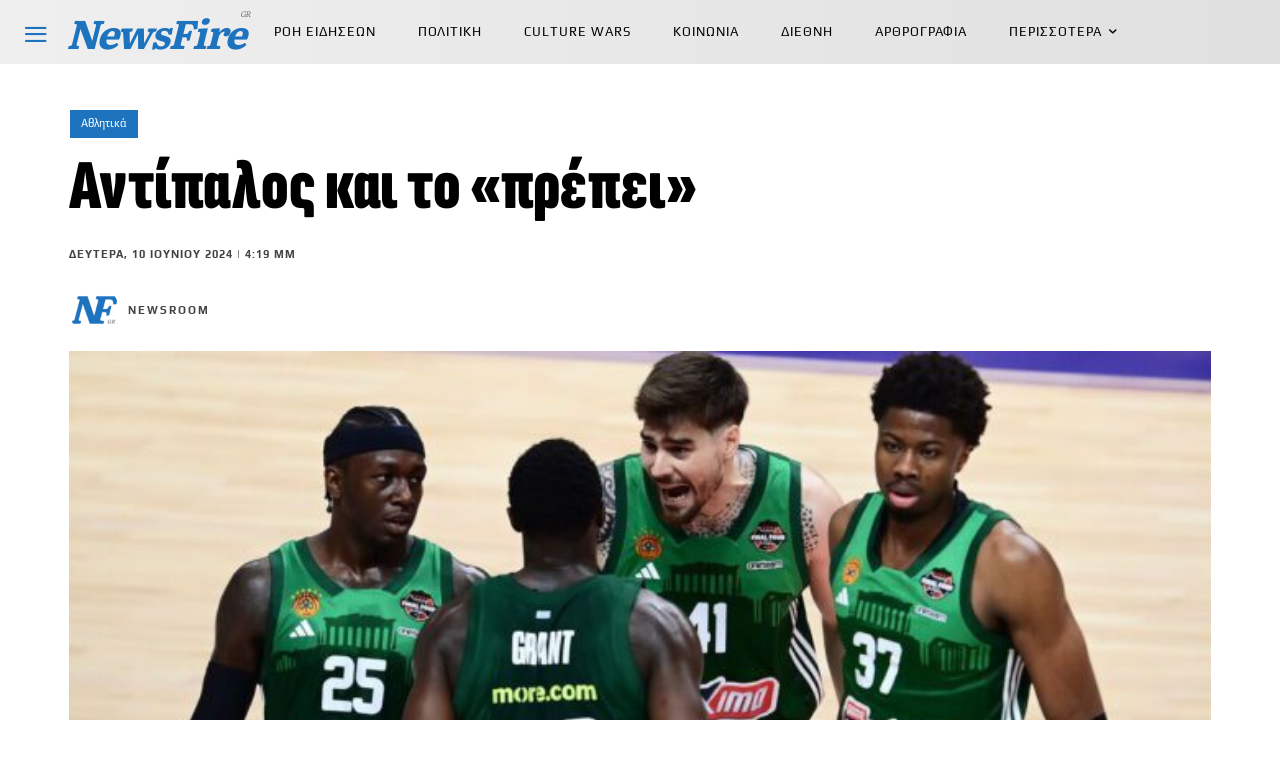

--- FILE ---
content_type: text/html; charset=UTF-8
request_url: https://newsfire.gr/sports/antipalos-kai-to-prepei/
body_size: 53454
content:
<!doctype html ><html lang="el" prefix="og: https://ogp.me/ns#"><head><title>Αντίπαλος και το «πρέπει» | NEWSFIRE.GR</title><link data-rocket-preload as="style" data-wpr-hosted-gf-parameters="family=Sofia%20Sans%3A400%7CSofia%20Sans%20Extra%20Condensed%3A400%7CLiterata%3A400%7CSofia%20Sans%20Extra%20Condensed%3A400%2C900%2C800%7CLiterata%3A700%2C400%7CPlay%3A400%2C900%2C700%7CSofia%20Sans%3A400%2C300%2C500%2C900%7CMontserrat%3A400%7CSofia%20Sans%20Semi%20Condensed%3A600%2C400&display=swap" href="https://newsfiregr.b-cdn.net/wp-content/cache/fonts/1/google-fonts/css/b/f/7/3eec4537dbcff516c72adee277e2c.css" rel="preload"><link data-wpr-hosted-gf-parameters="family=Sofia%20Sans%3A400%7CSofia%20Sans%20Extra%20Condensed%3A400%7CLiterata%3A400%7CSofia%20Sans%20Extra%20Condensed%3A400%2C900%2C800%7CLiterata%3A700%2C400%7CPlay%3A400%2C900%2C700%7CSofia%20Sans%3A400%2C300%2C500%2C900%7CMontserrat%3A400%7CSofia%20Sans%20Semi%20Condensed%3A600%2C400&display=swap" href="https://newsfiregr.b-cdn.net/wp-content/cache/fonts/1/google-fonts/css/b/f/7/3eec4537dbcff516c72adee277e2c.css" media="print" onload="this.media=&#039;all&#039;" rel="stylesheet"> <noscript data-wpr-hosted-gf-parameters=""><link rel="stylesheet" href="https://fonts.googleapis.com/css?family=Sofia%20Sans%3A400%7CSofia%20Sans%20Extra%20Condensed%3A400%7CLiterata%3A400%7CSofia%20Sans%20Extra%20Condensed%3A400%2C900%2C800%7CLiterata%3A700%2C400%7CPlay%3A400%2C900%2C700%7CSofia%20Sans%3A400%2C300%2C500%2C900%7CMontserrat%3A400%7CSofia%20Sans%20Semi%20Condensed%3A600%2C400&#038;display=swap"></noscript><meta charset="UTF-8" /><meta name="viewport" content="width=device-width, initial-scale=1.0"><link rel="pingback" href="https://newsfire.gr/xmlrpc.php" /><link rel="icon" type="image/png" href="https://newsfiregr.b-cdn.net/wp-content/uploads/2023/08/LogoNew-02-16x16-1.png"><link rel="apple-touch-icon" sizes="76x76" href="https://newsfiregr.b-cdn.net/wp-content/uploads/2023/08/LogoNew-02-76x76-1.png"/><link rel="apple-touch-icon" sizes="120x120" href="https://newsfiregr.b-cdn.net/wp-content/uploads/2023/08/LogoNew-02-120x120-1.png"/><link rel="apple-touch-icon" sizes="152x152" href="https://newsfiregr.b-cdn.net/wp-content/uploads/2023/08/LogoNew-02-152x152-1.png"/><link rel="apple-touch-icon" sizes="114x114" href="https://newsfiregr.b-cdn.net/wp-content/uploads/2023/08/LogoNew-02-114x114-1.png"/><link rel="apple-touch-icon" sizes="144x144" href="https://newsfiregr.b-cdn.net/wp-content/uploads/2023/08/LogoNew-02-144x144-1.png"/> <!-- Search Engine Optimization by Rank Math PRO - https://rankmath.com/ --><meta name="description" content="Ο Παναθηναϊκός δεν έχει περιθώρια πλέον. Έχει φτάσει στο… χείλος του γκρεμού και πλέον με μια ήττα χάνει το πρωτάθλημα στη Basket League."/><meta name="robots" content="follow, index, max-snippet:1000, max-video-preview:-1, max-image-preview:large"/><link rel="canonical" href="https://newsfire.gr/sports/antipalos-kai-to-prepei/" /><meta property="og:locale" content="el_GR" /><meta property="og:type" content="article" /><meta property="og:title" content="Αντίπαλος και το «πρέπει» | NEWSFIRE.GR" /><meta property="og:description" content="Ο Παναθηναϊκός δεν έχει περιθώρια πλέον. Έχει φτάσει στο… χείλος του γκρεμού και πλέον με μια ήττα χάνει το πρωτάθλημα στη Basket League." /><meta property="og:url" content="https://newsfire.gr/sports/antipalos-kai-to-prepei/" /><meta property="og:site_name" content="NEWSFIRE.GR" /><meta property="article:publisher" content="https://facebook.com/newsfiregr" /><meta property="article:author" content="https://www.facebook.com/NewsFireGR" /><meta property="article:tag" content="ΜΠΑΣΚΕΤ" /><meta property="article:section" content="Αθλητικά" /><meta property="og:image" content="https://newsfire.gr/wp-admin/admin-ajax.php?action=rank_math_overlay_thumb&id=97772&type=newsfire-gr&hash=1feb004e999150e68fe0fe46bfb3eaf5" /><meta property="og:image:secure_url" content="https://newsfire.gr/wp-admin/admin-ajax.php?action=rank_math_overlay_thumb&id=97772&type=newsfire-gr&hash=1feb004e999150e68fe0fe46bfb3eaf5" /><meta property="og:image:width" content="1260" /><meta property="og:image:height" content="756" /><meta property="og:image:alt" content="Αντίπαλος και το «πρέπει»" /><meta property="og:image:type" content="image/jpeg" /><meta property="article:published_time" content="2024-06-10T16:19:24+02:00" /><meta name="twitter:card" content="summary_large_image" /><meta name="twitter:title" content="Αντίπαλος και το «πρέπει» | NEWSFIRE.GR" /><meta name="twitter:description" content="Ο Παναθηναϊκός δεν έχει περιθώρια πλέον. Έχει φτάσει στο… χείλος του γκρεμού και πλέον με μια ήττα χάνει το πρωτάθλημα στη Basket League." /><meta name="twitter:site" content="@NewsFireGR" /><meta name="twitter:creator" content="@NewsFireGR" /><meta name="twitter:image" content="https://newsfire.gr/wp-admin/admin-ajax.php?action=rank_math_overlay_thumb&id=97772&type=newsfire-gr&hash=1feb004e999150e68fe0fe46bfb3eaf5" /><meta name="twitter:label1" content="Written by" /><meta name="twitter:data1" content="Newsroom" /><meta name="twitter:label2" content="Time to read" /><meta name="twitter:data2" content="1 minute" /> <script type="application/ld+json" class="rank-math-schema-pro">{"@context":"https://schema.org","@graph":[{"@type":"Place","@id":"https://newsfire.gr/#place","address":{"@type":"PostalAddress","addressLocality":"Athens","addressRegion":"Attiki","postalCode":"10560","addressCountry":"Greece"}},{"@type":["NewsMediaOrganization","Organization"],"@id":"https://newsfire.gr/#organization","name":"NEWSFIRE","url":"https://newsfire.gr","sameAs":["https://facebook.com/newsfiregr","https://twitter.com/NewsFireGR","pandou,papdim,rkaliviotis"],"email":"contact@newsfire.gr","address":{"@type":"PostalAddress","addressLocality":"Athens","addressRegion":"Attiki","postalCode":"10560","addressCountry":"Greece"},"logo":{"@type":"ImageObject","@id":"https://newsfire.gr/#logo","url":"https://newsfire.gr/wp-content/uploads/2024/10/Logo_NF_112x112.png","contentUrl":"https://newsfire.gr/wp-content/uploads/2024/10/Logo_NF_112x112.png","caption":"NEWSFIRE.GR","inLanguage":"el","width":"112","height":"112"},"contactPoint":[{"@type":"ContactPoint","telephone":"+30 211 8000 617","contactType":"customer support"}],"description":"\u03a4\u03bf NewsFire.GR \u03b5\u03af\u03bd\u03b1\u03b9 \u03bc\u03af\u03b1 \u03b5\u03bd\u03b7\u03bc\u03b5\u03c1\u03c9\u03c4\u03b9\u03ba\u03ae \u03b9\u03c3\u03c4\u03bf\u03c3\u03b5\u03bb\u03af\u03b4\u03b1, \u03c0\u03bf\u03c5 \u03b3\u03b5\u03bd\u03bd\u03ae\u03b8\u03b7\u03ba\u03b5 \u03bc\u03b5 \u03c4\u03b7\u03bd \u03b5\u03bb\u03c0\u03af\u03b4\u03b1 \u03cc\u03c4\u03b9 \u03c4\u03b1 \u039c\u039c\u0395 \u03b8\u03b1 \u03be\u03b1\u03bd\u03b1\u03b2\u03c1\u03bf\u03cd\u03bd \u03c4\u03b7\u03bd \u03c0\u03c1\u03b1\u03b3\u03bc\u03b1\u03c4\u03b9\u03ba\u03ae \u03c4\u03bf\u03c5\u03c2 \u03c4\u03b1\u03c5\u03c4\u03cc\u03c4\u03b7\u03c4\u03b1, \u03c0\u03bf\u03c5 \u03b4\u03b5\u03bd \u03b5\u03af\u03bd\u03b1\u03b9 \u03ac\u03bb\u03bb\u03b7 \u03b1\u03c0\u03cc \u03c4\u03b7\u03bd \u03b5\u03bd\u03b7\u03bc\u03ad\u03c1\u03c9\u03c3\u03b7 \u03c4\u03bf\u03c5 \u03ba\u03bf\u03b9\u03bd\u03bf\u03cd \u03b3\u03b9\u03b1 \u03c4\u03b1 \u03c0\u03c1\u03b1\u03b3\u03bc\u03b1\u03c4\u03b9\u03ba\u03ac \u03b4\u03b9\u03b1\u03ba\u03c5\u03b2\u03b5\u03cd\u03bc\u03b1\u03c4\u03b1 \u03c4\u03c9\u03bd \u03ba\u03b1\u03b9\u03c1\u03ce\u03bd \u03bc\u03b1\u03c2. \u0397 \u03b4\u03b7\u03bc\u03bf\u03c3\u03b9\u03bf\u03b3\u03c1\u03b1\u03c6\u03af\u03b1 \u03ba\u03b1\u03b9 \u03b7 \u03c0\u03bf\u03bb\u03b9\u03c4\u03b9\u03ba\u03ae \u03b1\u03bd\u03ac\u03bb\u03c5\u03c3\u03b7 \u03bf\u03c6\u03b5\u03af\u03bb\u03bf\u03c5\u03bd \u03bd\u03b1 \u03b5\u03bb\u03ad\u03b3\u03c7\u03bf\u03c5\u03bd \u03ba\u03b1\u03b9 \u03cc\u03c7\u03b9 \u03bd\u03b1 \u03c5\u03c0\u03b7\u03c1\u03b5\u03c4\u03bf\u03cd\u03bd \u03c4\u03b7\u03bd \u03b5\u03be\u03bf\u03c5\u03c3\u03af\u03b1.","legalName":"R2B MEDIA","location":{"@id":"https://newsfire.gr/#place"}},{"@type":"WebSite","@id":"https://newsfire.gr/#website","url":"https://newsfire.gr","name":"NEWSFIRE.GR","alternateName":"NFGR","publisher":{"@id":"https://newsfire.gr/#organization"},"inLanguage":"el"},{"@type":"ImageObject","@id":"https://newsfire.gr/wp-content/uploads/2024/06/\u0391\u03bd\u03c4\u03af\u03c0\u03b1\u03bb\u03bf\u03c2-\u03ba\u03b1\u03b9-\u03c4\u03bf-\u03c0\u03c1\u03ad\u03c0\u03b5\u03b9.jpg","url":"https://newsfire.gr/wp-content/uploads/2024/06/\u0391\u03bd\u03c4\u03af\u03c0\u03b1\u03bb\u03bf\u03c2-\u03ba\u03b1\u03b9-\u03c4\u03bf-\u03c0\u03c1\u03ad\u03c0\u03b5\u03b9.jpg","width":"1260","height":"756","caption":"\u0391\u03bd\u03c4\u03af\u03c0\u03b1\u03bb\u03bf\u03c2 \u03ba\u03b1\u03b9 \u03c4\u03bf \u00ab\u03c0\u03c1\u03ad\u03c0\u03b5\u03b9\u00bb","inLanguage":"el"},{"@type":"BreadcrumbList","@id":"https://newsfire.gr/sports/antipalos-kai-to-prepei/#breadcrumb","itemListElement":[{"@type":"ListItem","position":"1","item":{"@id":"https://newsfire.gr","name":"\u0391\u03c1\u03c7\u03b9\u03ba\u03ae \u03c3\u03b5\u03bb\u03af\u03b4\u03b1"}},{"@type":"ListItem","position":"2","item":{"@id":"https://newsfire.gr/category/sports/","name":"\u0391\u03b8\u03bb\u03b7\u03c4\u03b9\u03ba\u03ac"}},{"@type":"ListItem","position":"3","item":{"@id":"https://newsfire.gr/sports/antipalos-kai-to-prepei/","name":"\u0391\u03bd\u03c4\u03af\u03c0\u03b1\u03bb\u03bf\u03c2 \u03ba\u03b1\u03b9 \u03c4\u03bf \u00ab\u03c0\u03c1\u03ad\u03c0\u03b5\u03b9\u00bb"}}]},{"@type":"WebPage","@id":"https://newsfire.gr/sports/antipalos-kai-to-prepei/#webpage","url":"https://newsfire.gr/sports/antipalos-kai-to-prepei/","name":"\u0391\u03bd\u03c4\u03af\u03c0\u03b1\u03bb\u03bf\u03c2 \u03ba\u03b1\u03b9 \u03c4\u03bf \u00ab\u03c0\u03c1\u03ad\u03c0\u03b5\u03b9\u00bb | NEWSFIRE.GR","datePublished":"2024-06-10T16:19:24+02:00","dateModified":"2024-06-10T16:19:24+02:00","isPartOf":{"@id":"https://newsfire.gr/#website"},"primaryImageOfPage":{"@id":"https://newsfire.gr/wp-content/uploads/2024/06/\u0391\u03bd\u03c4\u03af\u03c0\u03b1\u03bb\u03bf\u03c2-\u03ba\u03b1\u03b9-\u03c4\u03bf-\u03c0\u03c1\u03ad\u03c0\u03b5\u03b9.jpg"},"inLanguage":"el","breadcrumb":{"@id":"https://newsfire.gr/sports/antipalos-kai-to-prepei/#breadcrumb"}},{"@type":"Person","@id":"https://newsfire.gr/author/newsroom/","name":"Newsroom","description":"\u03a4\u03bf NewsFire.GR \u03b5\u03af\u03bd\u03b1\u03b9 \u03bc\u03af\u03b1 \u03b9\u03c3\u03c4\u03bf\u03c3\u03b5\u03bb\u03af\u03b4\u03b1 \u03c0\u03bf\u03c5 \u03b4\u03b7\u03bc\u03b9\u03bf\u03c5\u03c1\u03b3\u03ae\u03b8\u03b7\u03ba\u03b5 \u03bc\u03b5 \u03c4\u03b7\u03bd \u03b5\u03bb\u03c0\u03af\u03b4\u03b1 \u03cc\u03c4\u03b9 \u03c4\u03b1 \u039c\u039c\u0395 \u03b8\u03b1 \u03be\u03b1\u03bd\u03b1\u03b2\u03c1\u03bf\u03cd\u03bd \u03c4\u03b7\u03bd \u03c0\u03c1\u03b1\u03b3\u03bc\u03b1\u03c4\u03b9\u03ba\u03ae \u03c4\u03bf\u03c5\u03c2 \u03c4\u03b1\u03c5\u03c4\u03cc\u03c4\u03b7\u03c4\u03b1 \u03c0\u03bf\u03c5 \u03b4\u03b5\u03bd \u03b5\u03af\u03bd\u03b1\u03b9 \u03ac\u03bb\u03bb\u03b7 \u03b1\u03c0\u03cc \u03c4\u03b7\u03bd \u03b5\u03bd\u03b7\u03bc\u03ad\u03c1\u03c9\u03c3\u03b7 \u03c4\u03bf\u03c5 \u03ba\u03bf\u03b9\u03bd\u03bf\u03cd \u03b3\u03b9\u03b1 \u03c4\u03b1 \u03c0\u03c1\u03b1\u03b3\u03bc\u03b1\u03c4\u03b9\u03ba\u03ac \u03b4\u03b9\u03b1\u03ba\u03c5\u03b2\u03b5\u03cd\u03bc\u03b1\u03c4\u03b1 \u03c4\u03c9\u03bd \u03ba\u03b1\u03b9\u03c1\u03ce\u03bd \u03bc\u03b1\u03c2. \u0397 \u03b4\u03b7\u03bc\u03bf\u03c3\u03b9\u03bf\u03b3\u03c1\u03b1\u03c6\u03af\u03b1 \u03ba\u03b1\u03b9 \u03b7 \u03c0\u03bf\u03bb\u03b9\u03c4\u03b9\u03ba\u03ae \u03b1\u03bd\u03ac\u03bb\u03c5\u03c3\u03b7 \u03bf\u03c6\u03b5\u03af\u03bb\u03bf\u03c5\u03bd \u03bd\u03b1 \u03b5\u03bb\u03ad\u03b3\u03c7\u03bf\u03c5\u03bd \u03ba\u03b1\u03b9 \u03cc\u03c7\u03b9 \u03bd\u03b1 \u03c5\u03c0\u03b7\u03c1\u03b5\u03c4\u03bf\u03cd\u03bd \u03c4\u03b7\u03bd \u03b5\u03be\u03bf\u03c5\u03c3\u03af\u03b1.","url":"https://newsfire.gr/author/newsroom/","image":{"@type":"ImageObject","@id":"https://newsfiregr.b-cdn.net/wp-content/uploads/2023/09/Logo_NF_Big-150x150.png","url":"https://newsfiregr.b-cdn.net/wp-content/uploads/2023/09/Logo_NF_Big-150x150.png","caption":"Newsroom","inLanguage":"el"},"sameAs":["https://newsfire.gr"],"worksFor":{"@id":"https://newsfire.gr/#organization"}},{"@type":"NewsArticle","headline":"\u0391\u03bd\u03c4\u03af\u03c0\u03b1\u03bb\u03bf\u03c2 \u03ba\u03b1\u03b9 \u03c4\u03bf \u00ab\u03c0\u03c1\u03ad\u03c0\u03b5\u03b9\u00bb | NEWSFIRE.GR","datePublished":"2024-06-10T16:19:24+02:00","dateModified":"2024-06-10T16:19:24+02:00","articleSection":"\u0391\u03b8\u03bb\u03b7\u03c4\u03b9\u03ba\u03ac","author":{"@id":"https://newsfire.gr/author/newsroom/","name":"Newsroom"},"publisher":{"@id":"https://newsfire.gr/#organization"},"description":"\u039f \u03a0\u03b1\u03bd\u03b1\u03b8\u03b7\u03bd\u03b1\u03ca\u03ba\u03cc\u03c2 \u03b4\u03b5\u03bd \u03ad\u03c7\u03b5\u03b9 \u03c0\u03b5\u03c1\u03b9\u03b8\u03ce\u03c1\u03b9\u03b1 \u03c0\u03bb\u03ad\u03bf\u03bd. \u0388\u03c7\u03b5\u03b9 \u03c6\u03c4\u03ac\u03c3\u03b5\u03b9 \u03c3\u03c4\u03bf\u2026 \u03c7\u03b5\u03af\u03bb\u03bf\u03c2 \u03c4\u03bf\u03c5 \u03b3\u03ba\u03c1\u03b5\u03bc\u03bf\u03cd \u03ba\u03b1\u03b9 \u03c0\u03bb\u03ad\u03bf\u03bd \u03bc\u03b5 \u03bc\u03b9\u03b1 \u03ae\u03c4\u03c4\u03b1 \u03c7\u03ac\u03bd\u03b5\u03b9 \u03c4\u03bf \u03c0\u03c1\u03c9\u03c4\u03ac\u03b8\u03bb\u03b7\u03bc\u03b1 \u03c3\u03c4\u03b7 Basket League.","copyrightYear":"2024","copyrightHolder":{"@id":"https://newsfire.gr/#organization"},"name":"\u0391\u03bd\u03c4\u03af\u03c0\u03b1\u03bb\u03bf\u03c2 \u03ba\u03b1\u03b9 \u03c4\u03bf \u00ab\u03c0\u03c1\u03ad\u03c0\u03b5\u03b9\u00bb | NEWSFIRE.GR","@id":"https://newsfire.gr/sports/antipalos-kai-to-prepei/#richSnippet","isPartOf":{"@id":"https://newsfire.gr/sports/antipalos-kai-to-prepei/#webpage"},"image":{"@id":"https://newsfire.gr/wp-content/uploads/2024/06/\u0391\u03bd\u03c4\u03af\u03c0\u03b1\u03bb\u03bf\u03c2-\u03ba\u03b1\u03b9-\u03c4\u03bf-\u03c0\u03c1\u03ad\u03c0\u03b5\u03b9.jpg"},"inLanguage":"el","mainEntityOfPage":{"@id":"https://newsfire.gr/sports/antipalos-kai-to-prepei/#webpage"}}]}</script> <!-- /Rank Math WordPress SEO plugin --><link rel='dns-prefetch' href='//fonts.googleapis.com' /><link rel='dns-prefetch' href='//newsfiregr.b-cdn.net' /><link rel='dns-prefetch' href='//b4043484.smushcdn.com' /><link href='https://fonts.gstatic.com' crossorigin rel='preconnect' /><link href='https://newsfiregr.b-cdn.net' rel='preconnect' /><link rel='preconnect' href='https://bunny-wp-pullzone-nov5latv04.b-cdn.net' /><link rel="alternate" type="application/rss+xml" title="Ροή RSS &raquo; NEWSFIRE.GR" href="https://newsfire.gr/feed/" /><link rel="alternate" type="application/rss+xml" title="Ροή Σχολίων &raquo; NEWSFIRE.GR" href="https://newsfire.gr/comments/feed/" /><link rel="alternate" type="application/rss+xml" title="Ροή Σχολίων NEWSFIRE.GR &raquo; Αντίπαλος και το «πρέπει»" href="https://newsfire.gr/sports/antipalos-kai-to-prepei/feed/" /><link rel="alternate" title="oEmbed (JSON)" type="application/json+oembed" href="https://newsfire.gr/wp-json/oembed/1.0/embed?url=https%3A%2F%2Fnewsfire.gr%2Fsports%2Fantipalos-kai-to-prepei%2F" /><link rel="alternate" title="oEmbed (XML)" type="text/xml+oembed" href="https://newsfire.gr/wp-json/oembed/1.0/embed?url=https%3A%2F%2Fnewsfire.gr%2Fsports%2Fantipalos-kai-to-prepei%2F&#038;format=xml" /><style id='wp-img-auto-sizes-contain-inline-css' type='text/css'>img:is([sizes=auto i],[sizes^="auto," i]){contain-intrinsic-size:3000px 1500px}
/*# sourceURL=wp-img-auto-sizes-contain-inline-css */</style><link rel='stylesheet' id='parent-style-css' href='https://newsfiregr.b-cdn.net/wp-content/themes/Newspaper/style.css?ver=6.9' type='text/css' media='all' /><style id='wp-emoji-styles-inline-css' type='text/css'>img.wp-smiley, img.emoji {
		display: inline !important;
		border: none !important;
		box-shadow: none !important;
		height: 1em !important;
		width: 1em !important;
		margin: 0 0.07em !important;
		vertical-align: -0.1em !important;
		background: none !important;
		padding: 0 !important;
	}
/*# sourceURL=wp-emoji-styles-inline-css */</style><style id='wp-block-library-inline-css' type='text/css'>:root{
  --wp-block-synced-color:#7a00df;
  --wp-block-synced-color--rgb:122, 0, 223;
  --wp-bound-block-color:var(--wp-block-synced-color);
  --wp-editor-canvas-background:#ddd;
  --wp-admin-theme-color:#007cba;
  --wp-admin-theme-color--rgb:0, 124, 186;
  --wp-admin-theme-color-darker-10:#006ba1;
  --wp-admin-theme-color-darker-10--rgb:0, 107, 160.5;
  --wp-admin-theme-color-darker-20:#005a87;
  --wp-admin-theme-color-darker-20--rgb:0, 90, 135;
  --wp-admin-border-width-focus:2px;
}
@media (min-resolution:192dpi){
  :root{
    --wp-admin-border-width-focus:1.5px;
  }
}
.wp-element-button{
  cursor:pointer;
}

:root .has-very-light-gray-background-color{
  background-color:#eee;
}
:root .has-very-dark-gray-background-color{
  background-color:#313131;
}
:root .has-very-light-gray-color{
  color:#eee;
}
:root .has-very-dark-gray-color{
  color:#313131;
}
:root .has-vivid-green-cyan-to-vivid-cyan-blue-gradient-background{
  background:linear-gradient(135deg, #00d084, #0693e3);
}
:root .has-purple-crush-gradient-background{
  background:linear-gradient(135deg, #34e2e4, #4721fb 50%, #ab1dfe);
}
:root .has-hazy-dawn-gradient-background{
  background:linear-gradient(135deg, #faaca8, #dad0ec);
}
:root .has-subdued-olive-gradient-background{
  background:linear-gradient(135deg, #fafae1, #67a671);
}
:root .has-atomic-cream-gradient-background{
  background:linear-gradient(135deg, #fdd79a, #004a59);
}
:root .has-nightshade-gradient-background{
  background:linear-gradient(135deg, #330968, #31cdcf);
}
:root .has-midnight-gradient-background{
  background:linear-gradient(135deg, #020381, #2874fc);
}
:root{
  --wp--preset--font-size--normal:16px;
  --wp--preset--font-size--huge:42px;
}

.has-regular-font-size{
  font-size:1em;
}

.has-larger-font-size{
  font-size:2.625em;
}

.has-normal-font-size{
  font-size:var(--wp--preset--font-size--normal);
}

.has-huge-font-size{
  font-size:var(--wp--preset--font-size--huge);
}

.has-text-align-center{
  text-align:center;
}

.has-text-align-left{
  text-align:left;
}

.has-text-align-right{
  text-align:right;
}

.has-fit-text{
  white-space:nowrap !important;
}

#end-resizable-editor-section{
  display:none;
}

.aligncenter{
  clear:both;
}

.items-justified-left{
  justify-content:flex-start;
}

.items-justified-center{
  justify-content:center;
}

.items-justified-right{
  justify-content:flex-end;
}

.items-justified-space-between{
  justify-content:space-between;
}

.screen-reader-text{
  border:0;
  clip-path:inset(50%);
  height:1px;
  margin:-1px;
  overflow:hidden;
  padding:0;
  position:absolute;
  width:1px;
  word-wrap:normal !important;
}

.screen-reader-text:focus{
  background-color:#ddd;
  clip-path:none;
  color:#444;
  display:block;
  font-size:1em;
  height:auto;
  left:5px;
  line-height:normal;
  padding:15px 23px 14px;
  text-decoration:none;
  top:5px;
  width:auto;
  z-index:100000;
}
html :where(.has-border-color){
  border-style:solid;
}

html :where([style*=border-top-color]){
  border-top-style:solid;
}

html :where([style*=border-right-color]){
  border-right-style:solid;
}

html :where([style*=border-bottom-color]){
  border-bottom-style:solid;
}

html :where([style*=border-left-color]){
  border-left-style:solid;
}

html :where([style*=border-width]){
  border-style:solid;
}

html :where([style*=border-top-width]){
  border-top-style:solid;
}

html :where([style*=border-right-width]){
  border-right-style:solid;
}

html :where([style*=border-bottom-width]){
  border-bottom-style:solid;
}

html :where([style*=border-left-width]){
  border-left-style:solid;
}
html :where(img[class*=wp-image-]){
  height:auto;
  max-width:100%;
}
:where(figure){
  margin:0 0 1em;
}

html :where(.is-position-sticky){
  --wp-admin--admin-bar--position-offset:var(--wp-admin--admin-bar--height, 0px);
}

@media screen and (max-width:600px){
  html :where(.is-position-sticky){
    --wp-admin--admin-bar--position-offset:0px;
  }
}
.simple-user a[href*="/tag/provevlimena/"] { display: none !important; }

/*# sourceURL=wp-block-library-inline-css */</style><style id='global-styles-inline-css' type='text/css'>:root{--wp--preset--aspect-ratio--square: 1;--wp--preset--aspect-ratio--4-3: 4/3;--wp--preset--aspect-ratio--3-4: 3/4;--wp--preset--aspect-ratio--3-2: 3/2;--wp--preset--aspect-ratio--2-3: 2/3;--wp--preset--aspect-ratio--16-9: 16/9;--wp--preset--aspect-ratio--9-16: 9/16;--wp--preset--color--black: #000000;--wp--preset--color--cyan-bluish-gray: #abb8c3;--wp--preset--color--white: #ffffff;--wp--preset--color--pale-pink: #f78da7;--wp--preset--color--vivid-red: #cf2e2e;--wp--preset--color--luminous-vivid-orange: #ff6900;--wp--preset--color--luminous-vivid-amber: #fcb900;--wp--preset--color--light-green-cyan: #7bdcb5;--wp--preset--color--vivid-green-cyan: #00d084;--wp--preset--color--pale-cyan-blue: #8ed1fc;--wp--preset--color--vivid-cyan-blue: #0693e3;--wp--preset--color--vivid-purple: #9b51e0;--wp--preset--gradient--vivid-cyan-blue-to-vivid-purple: linear-gradient(135deg,rgb(6,147,227) 0%,rgb(155,81,224) 100%);--wp--preset--gradient--light-green-cyan-to-vivid-green-cyan: linear-gradient(135deg,rgb(122,220,180) 0%,rgb(0,208,130) 100%);--wp--preset--gradient--luminous-vivid-amber-to-luminous-vivid-orange: linear-gradient(135deg,rgb(252,185,0) 0%,rgb(255,105,0) 100%);--wp--preset--gradient--luminous-vivid-orange-to-vivid-red: linear-gradient(135deg,rgb(255,105,0) 0%,rgb(207,46,46) 100%);--wp--preset--gradient--very-light-gray-to-cyan-bluish-gray: linear-gradient(135deg,rgb(238,238,238) 0%,rgb(169,184,195) 100%);--wp--preset--gradient--cool-to-warm-spectrum: linear-gradient(135deg,rgb(74,234,220) 0%,rgb(151,120,209) 20%,rgb(207,42,186) 40%,rgb(238,44,130) 60%,rgb(251,105,98) 80%,rgb(254,248,76) 100%);--wp--preset--gradient--blush-light-purple: linear-gradient(135deg,rgb(255,206,236) 0%,rgb(152,150,240) 100%);--wp--preset--gradient--blush-bordeaux: linear-gradient(135deg,rgb(254,205,165) 0%,rgb(254,45,45) 50%,rgb(107,0,62) 100%);--wp--preset--gradient--luminous-dusk: linear-gradient(135deg,rgb(255,203,112) 0%,rgb(199,81,192) 50%,rgb(65,88,208) 100%);--wp--preset--gradient--pale-ocean: linear-gradient(135deg,rgb(255,245,203) 0%,rgb(182,227,212) 50%,rgb(51,167,181) 100%);--wp--preset--gradient--electric-grass: linear-gradient(135deg,rgb(202,248,128) 0%,rgb(113,206,126) 100%);--wp--preset--gradient--midnight: linear-gradient(135deg,rgb(2,3,129) 0%,rgb(40,116,252) 100%);--wp--preset--font-size--small: 11px;--wp--preset--font-size--medium: 20px;--wp--preset--font-size--large: 32px;--wp--preset--font-size--x-large: 42px;--wp--preset--font-size--regular: 15px;--wp--preset--font-size--larger: 50px;--wp--preset--spacing--20: 0.44rem;--wp--preset--spacing--30: 0.67rem;--wp--preset--spacing--40: 1rem;--wp--preset--spacing--50: 1.5rem;--wp--preset--spacing--60: 2.25rem;--wp--preset--spacing--70: 3.38rem;--wp--preset--spacing--80: 5.06rem;--wp--preset--shadow--natural: 6px 6px 9px rgba(0, 0, 0, 0.2);--wp--preset--shadow--deep: 12px 12px 50px rgba(0, 0, 0, 0.4);--wp--preset--shadow--sharp: 6px 6px 0px rgba(0, 0, 0, 0.2);--wp--preset--shadow--outlined: 6px 6px 0px -3px rgb(255, 255, 255), 6px 6px rgb(0, 0, 0);--wp--preset--shadow--crisp: 6px 6px 0px rgb(0, 0, 0);}:where(.is-layout-flex){gap: 0.5em;}:where(.is-layout-grid){gap: 0.5em;}body .is-layout-flex{display: flex;}.is-layout-flex{flex-wrap: wrap;align-items: center;}.is-layout-flex > :is(*, div){margin: 0;}body .is-layout-grid{display: grid;}.is-layout-grid > :is(*, div){margin: 0;}:where(.wp-block-columns.is-layout-flex){gap: 2em;}:where(.wp-block-columns.is-layout-grid){gap: 2em;}:where(.wp-block-post-template.is-layout-flex){gap: 1.25em;}:where(.wp-block-post-template.is-layout-grid){gap: 1.25em;}.has-black-color{color: var(--wp--preset--color--black) !important;}.has-cyan-bluish-gray-color{color: var(--wp--preset--color--cyan-bluish-gray) !important;}.has-white-color{color: var(--wp--preset--color--white) !important;}.has-pale-pink-color{color: var(--wp--preset--color--pale-pink) !important;}.has-vivid-red-color{color: var(--wp--preset--color--vivid-red) !important;}.has-luminous-vivid-orange-color{color: var(--wp--preset--color--luminous-vivid-orange) !important;}.has-luminous-vivid-amber-color{color: var(--wp--preset--color--luminous-vivid-amber) !important;}.has-light-green-cyan-color{color: var(--wp--preset--color--light-green-cyan) !important;}.has-vivid-green-cyan-color{color: var(--wp--preset--color--vivid-green-cyan) !important;}.has-pale-cyan-blue-color{color: var(--wp--preset--color--pale-cyan-blue) !important;}.has-vivid-cyan-blue-color{color: var(--wp--preset--color--vivid-cyan-blue) !important;}.has-vivid-purple-color{color: var(--wp--preset--color--vivid-purple) !important;}.has-black-background-color{background-color: var(--wp--preset--color--black) !important;}.has-cyan-bluish-gray-background-color{background-color: var(--wp--preset--color--cyan-bluish-gray) !important;}.has-white-background-color{background-color: var(--wp--preset--color--white) !important;}.has-pale-pink-background-color{background-color: var(--wp--preset--color--pale-pink) !important;}.has-vivid-red-background-color{background-color: var(--wp--preset--color--vivid-red) !important;}.has-luminous-vivid-orange-background-color{background-color: var(--wp--preset--color--luminous-vivid-orange) !important;}.has-luminous-vivid-amber-background-color{background-color: var(--wp--preset--color--luminous-vivid-amber) !important;}.has-light-green-cyan-background-color{background-color: var(--wp--preset--color--light-green-cyan) !important;}.has-vivid-green-cyan-background-color{background-color: var(--wp--preset--color--vivid-green-cyan) !important;}.has-pale-cyan-blue-background-color{background-color: var(--wp--preset--color--pale-cyan-blue) !important;}.has-vivid-cyan-blue-background-color{background-color: var(--wp--preset--color--vivid-cyan-blue) !important;}.has-vivid-purple-background-color{background-color: var(--wp--preset--color--vivid-purple) !important;}.has-black-border-color{border-color: var(--wp--preset--color--black) !important;}.has-cyan-bluish-gray-border-color{border-color: var(--wp--preset--color--cyan-bluish-gray) !important;}.has-white-border-color{border-color: var(--wp--preset--color--white) !important;}.has-pale-pink-border-color{border-color: var(--wp--preset--color--pale-pink) !important;}.has-vivid-red-border-color{border-color: var(--wp--preset--color--vivid-red) !important;}.has-luminous-vivid-orange-border-color{border-color: var(--wp--preset--color--luminous-vivid-orange) !important;}.has-luminous-vivid-amber-border-color{border-color: var(--wp--preset--color--luminous-vivid-amber) !important;}.has-light-green-cyan-border-color{border-color: var(--wp--preset--color--light-green-cyan) !important;}.has-vivid-green-cyan-border-color{border-color: var(--wp--preset--color--vivid-green-cyan) !important;}.has-pale-cyan-blue-border-color{border-color: var(--wp--preset--color--pale-cyan-blue) !important;}.has-vivid-cyan-blue-border-color{border-color: var(--wp--preset--color--vivid-cyan-blue) !important;}.has-vivid-purple-border-color{border-color: var(--wp--preset--color--vivid-purple) !important;}.has-vivid-cyan-blue-to-vivid-purple-gradient-background{background: var(--wp--preset--gradient--vivid-cyan-blue-to-vivid-purple) !important;}.has-light-green-cyan-to-vivid-green-cyan-gradient-background{background: var(--wp--preset--gradient--light-green-cyan-to-vivid-green-cyan) !important;}.has-luminous-vivid-amber-to-luminous-vivid-orange-gradient-background{background: var(--wp--preset--gradient--luminous-vivid-amber-to-luminous-vivid-orange) !important;}.has-luminous-vivid-orange-to-vivid-red-gradient-background{background: var(--wp--preset--gradient--luminous-vivid-orange-to-vivid-red) !important;}.has-very-light-gray-to-cyan-bluish-gray-gradient-background{background: var(--wp--preset--gradient--very-light-gray-to-cyan-bluish-gray) !important;}.has-cool-to-warm-spectrum-gradient-background{background: var(--wp--preset--gradient--cool-to-warm-spectrum) !important;}.has-blush-light-purple-gradient-background{background: var(--wp--preset--gradient--blush-light-purple) !important;}.has-blush-bordeaux-gradient-background{background: var(--wp--preset--gradient--blush-bordeaux) !important;}.has-luminous-dusk-gradient-background{background: var(--wp--preset--gradient--luminous-dusk) !important;}.has-pale-ocean-gradient-background{background: var(--wp--preset--gradient--pale-ocean) !important;}.has-electric-grass-gradient-background{background: var(--wp--preset--gradient--electric-grass) !important;}.has-midnight-gradient-background{background: var(--wp--preset--gradient--midnight) !important;}.has-small-font-size{font-size: var(--wp--preset--font-size--small) !important;}.has-medium-font-size{font-size: var(--wp--preset--font-size--medium) !important;}.has-large-font-size{font-size: var(--wp--preset--font-size--large) !important;}.has-x-large-font-size{font-size: var(--wp--preset--font-size--x-large) !important;}
/*# sourceURL=global-styles-inline-css */</style><style id='core-block-supports-inline-css' type='text/css'>/**
 * Core styles: block-supports
 */

/*# sourceURL=core-block-supports-inline-css */</style><style id='classic-theme-styles-inline-css' type='text/css'>/**
 * These rules are needed for backwards compatibility.
 * They should match the button element rules in the base theme.json file.
 */
.wp-block-button__link {
	color: #ffffff;
	background-color: #32373c;
	border-radius: 9999px; /* 100% causes an oval, but any explicit but really high value retains the pill shape. */

	/* This needs a low specificity so it won't override the rules from the button element if defined in theme.json. */
	box-shadow: none;
	text-decoration: none;

	/* The extra 2px are added to size solids the same as the outline versions.*/
	padding: calc(0.667em + 2px) calc(1.333em + 2px);

	font-size: 1.125em;
}

.wp-block-file__button {
	background: #32373c;
	color: #ffffff;
	text-decoration: none;
}

/*# sourceURL=/wp-includes/css/classic-themes.css */</style><link rel='stylesheet' id='gn-frontend-gnfollow-style-css' href='https://newsfiregr.b-cdn.net/wp-content/plugins/gn-publisher/assets/css/gn-frontend-gnfollow.css?ver=1.5.25' type='text/css' media='all' /><link rel='stylesheet' id='wp_automatic_gallery_style-css' href='https://newsfiregr.b-cdn.net/wp-content/plugins/wp-automatic/css/wp-automatic.css?ver=1.0.0' type='text/css' media='all' /><link rel='stylesheet' id='tag-groups-css-frontend-structure-css' href='https://newsfiregr.b-cdn.net/wp-content/plugins/tag-groups-pro/assets/css/jquery-ui.structure.min.css?ver=2.1.1' type='text/css' media='all' /><link rel='stylesheet' id='tag-groups-css-frontend-theme-css' href='https://newsfiregr.b-cdn.net/wp-content/plugins/tag-groups-pro/assets/css/delta/jquery-ui.theme.min.css?ver=2.1.1' type='text/css' media='all' /><link rel='stylesheet' id='tag-groups-css-frontend-css' href='https://newsfiregr.b-cdn.net/wp-content/plugins/tag-groups-pro/assets/css/frontend.css?ver=2.1.1' type='text/css' media='all' /><link rel='stylesheet' id='tag-groups-premium-css-frontend-css' href='https://newsfiregr.b-cdn.net/wp-content/plugins/tag-groups-pro/premium/assets/css/frontend.css?ver=2.1.1' type='text/css' media='all' /><link rel='stylesheet' id='tag-groups-basictable-css-css' href='https://newsfiregr.b-cdn.net/wp-content/plugins/tag-groups-pro/premium/assets/css/basictable.css?ver=2.1.1' type='text/css' media='all' /><link rel='stylesheet' id='tag-groups-sumoselect-css-css' href='https://newsfiregr.b-cdn.net/wp-content/plugins/tag-groups-pro/assets/css/sumoselect.min.css?ver=2.1.1' type='text/css' media='all' /><link rel='stylesheet' id='tag-groups-jnoty-css-css' href='https://newsfiregr.b-cdn.net/wp-content/plugins/tag-groups-pro/premium/assets/css/jnoty.min.css?ver=2.1.1' type='text/css' media='all' /><link rel='stylesheet' id='dashicons-css' href='https://newsfiregr.b-cdn.net/wp-includes/css/dashicons.css?ver=6.9' type='text/css' media='all' /><link rel='stylesheet' id='tag-groups-tag-editor-css-css' href='https://newsfiregr.b-cdn.net/wp-content/plugins/tag-groups-pro/premium/assets/css/jquery.tag-editor.css?ver=2.1.1' type='text/css' media='all' /><link rel='stylesheet' id='td-plugin-newsletter-css' href='https://newsfiregr.b-cdn.net/wp-content/plugins/td-newsletter/style.css?ver=12.7.3' type='text/css' media='all' /><link rel='stylesheet' id='td-plugin-multi-purpose-css' href='https://newsfiregr.b-cdn.net/wp-content/plugins/td-composer/td-multi-purpose/style.css?ver=7cd248d7ca13c255207c3f8b916c3f00' type='text/css' media='all' /><link rel='stylesheet' id='dflip-style-css' href='https://newsfiregr.b-cdn.net/wp-content/plugins/3d-flipbook-dflip-lite/assets/css/dflip.min.css?ver=2.4.20' type='text/css' media='all' /><link rel='stylesheet' id='taxopress-frontend-css-css' href='https://newsfiregr.b-cdn.net/wp-content/plugins/taxopress-pro/assets/frontend/css/frontend.css?ver=3.42.0' type='text/css' media='all' /><link rel='stylesheet' id='tds-front-css' href='https://newsfiregr.b-cdn.net/wp-content/plugins/td-subscription/assets/css/tds-front.css?ver=1.7.3' type='text/css' media='all' /><link rel='stylesheet' id='td-theme-css' href='https://newsfiregr.b-cdn.net/wp-content/themes/Newspaper-child/style.css?ver=1.0' type='text/css' media='all' /><style id='td-theme-inline-css' type='text/css'>@media (max-width:767px){.td-header-desktop-wrap{display:none}}@media (min-width:767px){.td-header-mobile-wrap{display:none}}</style><link rel='stylesheet' id='td-legacy-framework-front-style-css' href='https://newsfiregr.b-cdn.net/wp-content/plugins/td-composer/legacy/Newspaper/assets/css/td_legacy_main.css?ver=7cd248d7ca13c255207c3f8b916c3f00' type='text/css' media='all' /><link rel='stylesheet' id='tdb_style_cloud_templates_front-css' href='https://newsfiregr.b-cdn.net/wp-content/plugins/td-cloud-library/assets/css/tdb_main.css?ver=6127d3b6131f900b2e62bb855b13dc3b' type='text/css' media='all' /><style id='rocket-lazyload-inline-css' type='text/css'>.rll-youtube-player{position:relative;padding-bottom:56.23%;height:0;overflow:hidden;max-width:100%;}.rll-youtube-player:focus-within{outline: 2px solid currentColor;outline-offset: 5px;}.rll-youtube-player iframe{position:absolute;top:0;left:0;width:100%;height:100%;z-index:100;background:0 0}.rll-youtube-player img{bottom:0;display:block;left:0;margin:auto;max-width:100%;width:100%;position:absolute;right:0;top:0;border:none;height:auto;-webkit-transition:.4s all;-moz-transition:.4s all;transition:.4s all}.rll-youtube-player img:hover{-webkit-filter:brightness(75%)}.rll-youtube-player .play{height:100%;width:100%;left:0;top:0;position:absolute;background:url(https://newsfiregr.b-cdn.net/wp-content/plugins/wp-rocket/assets/img/youtube.png) no-repeat center;background-color: transparent !important;cursor:pointer;border:none;}
/*# sourceURL=rocket-lazyload-inline-css */</style> <script type="text/javascript" src="https://newsfiregr.b-cdn.net/wp-includes/js/jquery/jquery.js?ver=3.7.1" id="jquery-core-js"></script> <script type="text/javascript" src="https://newsfiregr.b-cdn.net/wp-includes/js/jquery/jquery-migrate.js?ver=3.4.1" id="jquery-migrate-js"></script> <script defer type="text/javascript" src="https://newsfiregr.b-cdn.net/wp-content/plugins/wp-automatic/js/main-front.js?ver=1.0.1" id="wp_automatic_gallery-js"></script> <script type="text/javascript" src="https://newsfiregr.b-cdn.net/wp-includes/js/jquery/ui/core.js?ver=1.13.3" id="jquery-ui-core-js"></script> <script defer type="text/javascript" src="https://newsfiregr.b-cdn.net/wp-content/plugins/tag-groups-pro/assets/js/frontend.js?ver=2.1.1" id="tag-groups-js-frontend-js"></script> <script defer type="text/javascript" src="https://newsfiregr.b-cdn.net/wp-content/plugins/tag-groups-pro/premium/assets/js/isotope.pkgd.min.js?ver=2.1.1" id="tag-groups-isotope-js-js"></script> <script defer type="text/javascript" src="https://newsfiregr.b-cdn.net/wp-content/plugins/tag-groups-pro/premium/assets/js/shuffle-box.js?ver=2.1.1" id="tag-groups-shuffle-box-js-js"></script> <script type="text/javascript" src="https://newsfiregr.b-cdn.net/wp-content/plugins/tag-groups-pro/premium/assets/js/jquery.basictable.min.js?ver=2.1.1" id="tag-groups-basictable-js-js"></script> <script defer type="text/javascript" src="https://newsfiregr.b-cdn.net/wp-content/plugins/tag-groups-pro/premium/assets/js/cloud-search.js?ver=2.1.1" id="tag-groups-cloud-search-js-js"></script> <script defer type="text/javascript" src="https://newsfiregr.b-cdn.net/wp-content/plugins/tag-groups-pro/premium/assets/js/tpf.js?ver=2.1.1" id="tag-groups-tpf-js-js"></script> <script defer type="text/javascript" src="https://newsfiregr.b-cdn.net/wp-content/plugins/tag-groups-pro/premium/assets/js/jnoty.min.js?ver=2.1.1" id="tag-groups-jnoty-js-js"></script> <script type="text/javascript" src="https://newsfiregr.b-cdn.net/wp-content/plugins/tag-groups-pro/assets/js/jquery.sumoselect.min.js?ver=2.1.1" id="tag-groups-sumoselect-js-js"></script> <script type="text/javascript" src="https://newsfiregr.b-cdn.net/wp-content/plugins/tag-groups-pro/premium/assets/js/jquery.caret.min.js?ver=2.1.1" id="tag-groups-caret-js-js"></script> <script type="text/javascript" src="https://newsfiregr.b-cdn.net/wp-content/plugins/tag-groups-pro/premium/assets/js/jquery.tag-editor.js?ver=2.1.1" id="tag-groups-tag-editor-js-js"></script> <script defer type="text/javascript" src="https://newsfiregr.b-cdn.net/wp-content/plugins/tag-groups-pro/premium/assets/js/dpf.js?ver=2.1.1" id="tag-groups-dpf-js-js"></script> <script defer type="text/javascript" src="https://newsfiregr.b-cdn.net/wp-content/plugins/taxopress-pro/assets/frontend/js/frontend.js?ver=3.42.0" id="taxopress-frontend-js-js"></script> <link rel="https://api.w.org/" href="https://newsfire.gr/wp-json/" /><link rel="alternate" title="JSON" type="application/json" href="https://newsfire.gr/wp-json/wp/v2/posts/97771" /><link rel="EditURI" type="application/rsd+xml" title="RSD" href="https://newsfire.gr/xmlrpc.php?rsd" /><meta name="generator" content="WordPress 6.9" /><link rel='shortlink' href='https://newsfire.gr/?p=97771' /><meta name="generator" content="auto-sizes 1.7.0"><meta name="generator" content="performance-lab 4.0.0; plugins: auto-sizes, embed-optimizer, image-prioritizer, nocache-bfcache, speculation-rules, webp-uploads"><meta name="generator" content="webp-uploads 2.6.0"> <script>window.tdb_global_vars = {"wpRestUrl":"https:\/\/newsfire.gr\/wp-json\/","permalinkStructure":"\/%category%\/%postname%\/"};
        window.tdb_p_autoload_vars = {"isAjax":false,"isAdminBarShowing":false,"autoloadStatus":"off","origPostEditUrl":null};</script> <style id="tdb-global-colors">:root{--tt-accent-color:#1E73BE;--tt-hover:#000000;--tt-gray-dark:#777777;--tt-extra-color:#f4f4f4;--tt-primary-color:#000000;--doc-custom-color-1:#3A454E;--doc-custom-color-2:#4A90E2;--doc-custom-color-3:#9BA1A8;--doc-custom-color-4:#EFF3F4;--doc-custom-color-5:#F7F9F9}</style><style id="tdb-global-fonts">:root{--tt-secondary:Sofia Sans;--tt-extra:Sofia Sans;--tt-primary-font:Sofia Sans;--global-font-1:Sofia Sans;}
.td-md-is-ios{--tt-secondary:"Helvetica Neue", Helvetica, Arial, sans-serif;--tt-extra:Helvetica, Arial, sans-serif;--tt-primary-font:"Helvetica Neue", Helvetica, Arial, sans-serif;--global-font-1:"Helvetica Neue", Helvetica, Arial, sans-serif;}
.td-md-is-android{--tt-secondary:Roboto, "Helvetica Neue", Helvetica, Arial, sans-serif;--tt-extra:Roboto, "Helvetica Neue", Helvetica, Arial, sans-serif;--tt-primary-font:Roboto, "Helvetica Neue", Helvetica, Arial, sans-serif;--global-font-1:Roboto, "Helvetica Neue", Helvetica, Arial, sans-serif;}</style><meta name="generator" content="speculation-rules 1.6.0"><style type="text/css">a.st_tag, a.internal_tag, .st_tag, .internal_tag { text-decoration: underline !important; }</style><meta name="generator" content="optimization-detective 1.0.0-beta3"><meta name="generator" content="embed-optimizer 1.0.0-beta2"><meta name="generator" content="image-prioritizer 1.0.0-beta2"> <script defer type="text/javascript" id="google_gtagjs" src="https://newsfire.gr/?local_ga_js=3744db096d35b9e3b75e15cb23cd9009"></script> <script type="text/javascript" id="google_gtagjs-inline">/* <![CDATA[ */
window.dataLayer = window.dataLayer || [];function gtag(){dataLayer.push(arguments);}gtag('js', new Date());gtag('config', 'G-PYGKREF18W', {'anonymize_ip': true} );
/* ]]> */</script> <!-- JS generated by theme --> <script type="text/javascript" id="td-generated-header-js">var tdBlocksArray = []; //here we store all the items for the current page

	    // td_block class - each ajax block uses a object of this class for requests
	    function tdBlock() {
		    this.id = '';
		    this.block_type = 1; //block type id (1-234 etc)
		    this.atts = '';
		    this.td_column_number = '';
		    this.td_current_page = 1; //
		    this.post_count = 0; //from wp
		    this.found_posts = 0; //from wp
		    this.max_num_pages = 0; //from wp
		    this.td_filter_value = ''; //current live filter value
		    this.is_ajax_running = false;
		    this.td_user_action = ''; // load more or infinite loader (used by the animation)
		    this.header_color = '';
		    this.ajax_pagination_infinite_stop = ''; //show load more at page x
	    }

        // td_js_generator - mini detector
        ( function () {
            var htmlTag = document.getElementsByTagName("html")[0];

	        if ( navigator.userAgent.indexOf("MSIE 10.0") > -1 ) {
                htmlTag.className += ' ie10';
            }

            if ( !!navigator.userAgent.match(/Trident.*rv\:11\./) ) {
                htmlTag.className += ' ie11';
            }

	        if ( navigator.userAgent.indexOf("Edge") > -1 ) {
                htmlTag.className += ' ieEdge';
            }

            if ( /(iPad|iPhone|iPod)/g.test(navigator.userAgent) ) {
                htmlTag.className += ' td-md-is-ios';
            }

            var user_agent = navigator.userAgent.toLowerCase();
            if ( user_agent.indexOf("android") > -1 ) {
                htmlTag.className += ' td-md-is-android';
            }

            if ( -1 !== navigator.userAgent.indexOf('Mac OS X')  ) {
                htmlTag.className += ' td-md-is-os-x';
            }

            if ( /chrom(e|ium)/.test(navigator.userAgent.toLowerCase()) ) {
               htmlTag.className += ' td-md-is-chrome';
            }

            if ( -1 !== navigator.userAgent.indexOf('Firefox') ) {
                htmlTag.className += ' td-md-is-firefox';
            }

            if ( -1 !== navigator.userAgent.indexOf('Safari') && -1 === navigator.userAgent.indexOf('Chrome') ) {
                htmlTag.className += ' td-md-is-safari';
            }

            if( -1 !== navigator.userAgent.indexOf('IEMobile') ){
                htmlTag.className += ' td-md-is-iemobile';
            }

        })();

        var tdLocalCache = {};

        ( function () {
            "use strict";

            tdLocalCache = {
                data: {},
                remove: function (resource_id) {
                    delete tdLocalCache.data[resource_id];
                },
                exist: function (resource_id) {
                    return tdLocalCache.data.hasOwnProperty(resource_id) && tdLocalCache.data[resource_id] !== null;
                },
                get: function (resource_id) {
                    return tdLocalCache.data[resource_id];
                },
                set: function (resource_id, cachedData) {
                    tdLocalCache.remove(resource_id);
                    tdLocalCache.data[resource_id] = cachedData;
                }
            };
        })();

    
    
var td_viewport_interval_list=[{"limitBottom":767,"sidebarWidth":228},{"limitBottom":1018,"sidebarWidth":300},{"limitBottom":1140,"sidebarWidth":324}];
var tds_general_modal_image="yes";
var tds_general_modal_image_disable_mob="yes";
var tds_video_scroll="enabled";
var tds_video_distance_h="50";
var tds_video_position_v="bottom";
var tds_video_distance_v="50";
var tds_video_width="450";
var tds_video_playing_one="enabled";
var tds_video_lazy="enabled";
var tds_show_more_info="\u03b5\u03bc\u03c6\u03ac\u03bd\u03b9\u03c3\u03b7 \u03c0\u03b5\u03c1\u03b9\u03c3\u03c3\u03cc\u03c4\u03b5\u03c1\u03c9\u03bd \u03c0\u03bb\u03b7\u03c1\u03bf\u03c6\u03bf\u03c1\u03b9\u03ce\u03bd";
var tds_show_less_info="\u03b5\u03bc\u03c6\u03ac\u03bd\u03b9\u03c3\u03b7 \u03bb\u03b9\u03b3\u03cc\u03c4\u03b5\u03c1\u03c9\u03bd \u03c0\u03bb\u03b7\u03c1\u03bf\u03c6\u03bf\u03c1\u03b9\u03ce\u03bd";
var tdc_is_installed="yes";
var tdc_domain_active=false;
var td_ajax_url="https:\/\/newsfire.gr\/wp-admin\/admin-ajax.php?td_theme_name=Newspaper&v=12.7.3";
var td_get_template_directory_uri="https:\/\/newsfire.gr\/wp-content\/plugins\/td-composer\/legacy\/common";
var tds_snap_menu="";
var tds_logo_on_sticky="";
var tds_header_style="";
var td_please_wait="\u03a0\u03b1\u03c1\u03b1\u03ba\u03b1\u03bb\u03bf\u03cd\u03bc\u03b5 \u03c0\u03b5\u03c1\u03b9\u03bc\u03ad\u03bd\u03b5\u03c4\u03b5...";
var td_email_user_pass_incorrect="\u03a4\u03bf \u03cc\u03bd\u03bf\u03bc\u03b1 \u03c7\u03c1\u03ae\u03c3\u03c4\u03b7 \u03ae \u03c4\u03bf \u03c3\u03c5\u03bd\u03b8\u03b7\u03bc\u03b1\u03c4\u03b9\u03ba\u03cc \u03b5\u03af\u03bd\u03b1\u03b9 \u03bb\u03b1\u03bd\u03b8\u03b1\u03c3\u03bc\u03ad\u03bd\u03bf!";
var td_email_user_incorrect="\u03a4\u03bf Email \u03ae \u03c4\u03bf \u03cc\u03bd\u03bf\u03bc\u03b1 \u03c7\u03c1\u03ae\u03c3\u03c4\u03b7 \u03b5\u03af\u03bd\u03b1\u03b9 \u03bb\u03b1\u03bd\u03b8\u03b1\u03c3\u03bc\u03ad\u03bd\u03bf!";
var td_email_incorrect="\u03a4\u03bf Email \u03b5\u03af\u03bd\u03b1\u03b9 \u03bb\u03b1\u03bd\u03b8\u03b1\u03c3\u03bc\u03ad\u03bd\u03bf!";
var td_user_incorrect="\u038c\u03bd\u03bf\u03bc\u03b1 \u03c7\u03c1\u03ae\u03c3\u03c4\u03b7 \u03bb\u03b1\u03bd\u03b8\u03b1\u03c3\u03bc\u03ad\u03bd\u03bf!";
var td_email_user_empty="\u03a4\u03bf \u03c0\u03b5\u03b4\u03af\u03bf \u03c4\u03bf\u03c5 Email \u03ae \u03c4\u03bf\u03c5 \u03bf\u03bd\u03cc\u03bc\u03b1\u03c4\u03bf\u03c2 \u03c7\u03c1\u03ae\u03c3\u03c4\u03b7 \u03b5\u03af\u03bd\u03b1\u03b9 \u03ba\u03b5\u03bd\u03cc!";
var td_pass_empty="\u03a0\u03b5\u03b4\u03af\u03bf \u03c3\u03c5\u03bd\u03b8\u03b7\u03bc\u03b1\u03c4\u03b9\u03ba\u03bf\u03cd \u03ba\u03b5\u03bd\u03cc!";
var td_pass_pattern_incorrect="\u039c\u03b7 \u03ad\u03b3\u03ba\u03c5\u03c1\u03bf \u03bc\u03bf\u03c4\u03af\u03b2\u03bf \u03c3\u03c5\u03bd\u03b8\u03b7\u03bc\u03b1\u03c4\u03b9\u03ba\u03bf\u03cd!";
var td_retype_pass_incorrect="\u03a4\u03bf \u03b5\u03c0\u03b1\u03bd\u03b1\u03c0\u03bb\u03b7\u03ba\u03c4\u03c1\u03bf\u03bb\u03bf\u03b3\u03b7\u03bc\u03ad\u03bd\u03bf \u03c3\u03c5\u03bd\u03b8\u03b7\u03bc\u03b1\u03c4\u03b9\u03ba\u03cc \u03b5\u03af\u03bd\u03b1\u03b9 \u03bb\u03b1\u03bd\u03b8\u03b1\u03c3\u03bc\u03ad\u03bd\u03bf!";
var tds_more_articles_on_post_enable="";
var tds_more_articles_on_post_time_to_wait="";
var tds_more_articles_on_post_pages_distance_from_top=0;
var tds_captcha="";
var tds_theme_color_site_wide="#1e73be";
var tds_smart_sidebar="";
var tdThemeName="Newspaper";
var tdThemeNameWl="Newspaper";
var td_magnific_popup_translation_tPrev="\u03a0\u03c1\u03bf\u03b7\u03b3\u03bf\u03cd\u03bc\u03b5\u03bd\u03bf (\u039a\u03bf\u03c5\u03bc\u03c0\u03af \u03b1\u03c1\u03b9\u03c3\u03c4\u03b5\u03c1\u03bf\u03cd \u03b2\u03ad\u03bb\u03bf\u03c5\u03c2)";
var td_magnific_popup_translation_tNext="\u0395\u03c0\u03cc\u03bc\u03b5\u03bd\u03bf (\u039a\u03bf\u03c5\u03bc\u03c0\u03af \u03b4\u03b5\u03be\u03b9\u03bf\u03cd \u03b2\u03ad\u03bb\u03bf\u03c5\u03c2)";
var td_magnific_popup_translation_tCounter="%curr% \u03b1\u03c0\u03cc %total%";
var td_magnific_popup_translation_ajax_tError="\u03a4\u03bf \u03c0\u03b5\u03c1\u03b9\u03b5\u03c7\u03cc\u03bc\u03b5\u03bd\u03bf \u03b1\u03c0\u03cc %url% \u03b4\u03b5\u03bd \u03ae\u03c4\u03b1\u03bd \u03b4\u03c5\u03bd\u03b1\u03c4\u03cc \u03bd\u03b1 \u03c6\u03bf\u03c1\u03c4\u03c9\u03b8\u03b5\u03af.";
var td_magnific_popup_translation_image_tError="\u0397 \u03b5\u03b9\u03ba\u03cc\u03bd\u03b1 #%curr% \u03b4\u03b5\u03bd \u03ae\u03c4\u03b1\u03bd \u03b4\u03c5\u03bd\u03b1\u03c4\u03cc \u03bd\u03b1 \u03c6\u03bf\u03c1\u03c4\u03c9\u03b8\u03b5\u03af.";
var tdBlockNonce="5829351e75";
var tdMobileMenu="enabled";
var tdMobileSearch="enabled";
var tdDateNamesI18n={"month_names":["\u0399\u03b1\u03bd\u03bf\u03c5\u03ac\u03c1\u03b9\u03bf\u03c2","\u03a6\u03b5\u03b2\u03c1\u03bf\u03c5\u03ac\u03c1\u03b9\u03bf\u03c2","\u039c\u03ac\u03c1\u03c4\u03b9\u03bf\u03c2","\u0391\u03c0\u03c1\u03af\u03bb\u03b9\u03bf\u03c2","\u039c\u03ac\u03b9\u03bf\u03c2","\u0399\u03bf\u03cd\u03bd\u03b9\u03bf\u03c2","\u0399\u03bf\u03cd\u03bb\u03b9\u03bf\u03c2","\u0391\u03cd\u03b3\u03bf\u03c5\u03c3\u03c4\u03bf\u03c2","\u03a3\u03b5\u03c0\u03c4\u03ad\u03bc\u03b2\u03c1\u03b9\u03bf\u03c2","\u039f\u03ba\u03c4\u03ce\u03b2\u03c1\u03b9\u03bf\u03c2","\u039d\u03bf\u03ad\u03bc\u03b2\u03c1\u03b9\u03bf\u03c2","\u0394\u03b5\u03ba\u03ad\u03bc\u03b2\u03c1\u03b9\u03bf\u03c2"],"month_names_short":["\u0399\u03b1\u03bd","\u03a6\u03b5\u03b2","\u039c\u03b1\u03c1","\u0391\u03c0\u03c1","\u039c\u03ac\u03b9","\u0399\u03bf\u03cd\u03bd","\u0399\u03bf\u03cd\u03bb","\u0391\u03c5\u03b3","\u03a3\u03b5\u03c0","\u039f\u03ba\u03c4","\u039d\u03bf\u03ad","\u0394\u03b5\u03ba"],"day_names":["\u039a\u03c5\u03c1\u03b9\u03b1\u03ba\u03ae","\u0394\u03b5\u03c5\u03c4\u03ad\u03c1\u03b1","\u03a4\u03c1\u03af\u03c4\u03b7","\u03a4\u03b5\u03c4\u03ac\u03c1\u03c4\u03b7","\u03a0\u03ad\u03bc\u03c0\u03c4\u03b7","\u03a0\u03b1\u03c1\u03b1\u03c3\u03ba\u03b5\u03c5\u03ae","\u03a3\u03ac\u03b2\u03b2\u03b1\u03c4\u03bf"],"day_names_short":["\u039a\u03c5","\u0394\u03b5","\u03a4\u03c1","\u03a4\u03b5","\u03a0\u03b5","\u03a0\u03b1","\u03a3\u03b1"]};
var td_reset_pass_empty="\u03b5\u03b9\u03c3\u03ac\u03b3\u03b5\u03c4\u03b5 \u03ad\u03bd\u03b1\u03bd \u03bd\u03ad\u03bf \u03ba\u03c9\u03b4\u03b9\u03ba\u03cc \u03c0\u03c1\u03cc\u03c3\u03b2\u03b1\u03c3\u03b7\u03c2 \u03c0\u03c1\u03b9\u03bd \u03c3\u03c5\u03bd\u03b5\u03c7\u03af\u03c3\u03b5\u03c4\u03b5.";
var td_reset_pass_confirm_empty="\u03b5\u03c0\u03b9\u03b2\u03b5\u03b2\u03b1\u03b9\u03ce\u03c3\u03c4\u03b5 \u03c4\u03bf\u03bd \u03bd\u03ad\u03bf \u03ba\u03c9\u03b4\u03b9\u03ba\u03cc \u03c0\u03c1\u03cc\u03c3\u03b2\u03b1\u03c3\u03b7\u03c2 \u03c0\u03c1\u03b9\u03bd \u03c3\u03c5\u03bd\u03b5\u03c7\u03af\u03c3\u03b5\u03c4\u03b5.";
var td_reset_pass_not_matching="\u03b2\u03b5\u03b2\u03b1\u03b9\u03c9\u03b8\u03b5\u03af\u03c4\u03b5 \u03cc\u03c4\u03b9 \u03bf\u03b9 \u03ba\u03c9\u03b4\u03b9\u03ba\u03bf\u03af \u03c0\u03c1\u03cc\u03c3\u03b2\u03b1\u03c3\u03b7\u03c2 \u03c4\u03b1\u03b9\u03c1\u03b9\u03ac\u03b6\u03bf\u03c5\u03bd.";
var tdb_modal_confirm="\u0391\u03c0\u03bf\u03b8\u03ae\u03ba\u03b5\u03c5\u03c3\u03b7";
var tdb_modal_cancel="\u0391\u03ba\u03cd\u03c1\u03c9\u03c3\u03b7";
var tdb_modal_confirm_alt="\u039d\u03b1\u03b9";
var tdb_modal_cancel_alt="\u038c\u03c7\u03b9";
var td_deploy_mode="deploy";
var td_ad_background_click_link="";
var td_ad_background_click_target="";</script> <!-- Header style compiled by theme --><style>.td-mobile-content .td-mobile-main-menu>li>a{font-family:"Sofia Sans";font-size:14px}.td-mobile-content .sub-menu a{font-family:"Sofia Sans"}#td-mobile-nav,#td-mobile-nav .wpb_button,.td-search-wrap-mob{font-family:"Sofia Sans"}.td-page-title,.td-category-title-holder .td-page-title{font-family:"Sofia Sans Extra Condensed"}.td-page-content p,.td-page-content li,.td-page-content .td_block_text_with_title,.wpb_text_column p{font-family:"Sofia Sans"}.td-page-content h1,.wpb_text_column h1{font-family:"Sofia Sans Extra Condensed"}.td-page-content h2,.wpb_text_column h2{font-family:"Sofia Sans Extra Condensed"}.td-page-content h3,.wpb_text_column h3{font-family:"Sofia Sans Extra Condensed"}.td-page-content h4,.wpb_text_column h4{font-family:"Sofia Sans Extra Condensed"}.td-page-content h5,.wpb_text_column h5{font-family:"Sofia Sans Extra Condensed"}.td-page-content h6,.wpb_text_column h6{font-family:"Sofia Sans Extra Condensed"}body,p{font-family:"Sofia Sans";font-size:20px}.white-popup-block,.white-popup-block .wpb_button{font-family:"Sofia Sans"}.td_cl .td-container{width:100%}@media (min-width:768px) and (max-width:1018px){.td_cl{padding:0 14px}}@media (max-width:767px){.td_cl .td-container{padding:0}}@media (min-width:1019px) and (max-width:1140px){.td_cl.stretch_row_content_no_space{padding-left:20px;padding-right:20px}}@media (min-width:1141px){.td_cl.stretch_row_content_no_space{padding-left:24px;padding-right:24px}}:root{--td_excl_label:'ΑΠΟΚΛΕΙΣΤΙΚΟ';--td_theme_color:#1e73be;--td_slider_text:rgba(30,115,190,0.7);--td_mobile_gradient_one_mob:rgba(0,0,0,0.8);--td_mobile_gradient_two_mob:rgba(0,0,0,0.8);--td_mobile_text_active_color:#1e73be;--td_default_google_font_1:"Sofia Sans";--td_default_google_font_2:"Sofia Sans";--td_login_hover_background:#1e73be;--td_login_hover_color:#ffffff;--td_login_gradient_one:rgba(0,0,0,0.65);--td_login_gradient_two:rgba(0,0,0,0.72)}</style> <script async src="https://pagead2.googlesyndication.com/pagead/js/adsbygoogle.js?client=ca-pub-9739433522775089"
     crossorigin="anonymous"></script> <!-- Google Tag Manager --> <script>(function(w,d,s,l,i){w[l]=w[l]||[];w[l].push({'gtm.start':
new Date().getTime(),event:'gtm.js'});var f=d.getElementsByTagName(s)[0],
j=d.createElement(s),dl=l!='dataLayer'?'&l='+l:'';j.async=true;j.src=
'https://www.googletagmanager.com/gtm.js?id='+i+dl;f.parentNode.insertBefore(j,f);
})(window,document,'script','dataLayer','GTM-PW9TT9CR');</script> <!-- End Google Tag Manager --><link rel="icon" href="https://newsfiregr.b-cdn.net/wp-content/uploads/2023/08/cropped-LogoNew-02-76x76-1-32x32.png" sizes="32x32" /><link rel="icon" href="https://newsfiregr.b-cdn.net/wp-content/uploads/2023/08/cropped-LogoNew-02-76x76-1-192x192.png" sizes="192x192" /><link rel="apple-touch-icon" href="https://newsfiregr.b-cdn.net/wp-content/uploads/2023/08/cropped-LogoNew-02-76x76-1-180x180.png" /><meta name="msapplication-TileImage" content="https://newsfiregr.b-cdn.net/wp-content/uploads/2023/08/cropped-LogoNew-02-76x76-1-270x270.png" /> <!-- Button style compiled by theme --><style>.tdm-btn-style1{background-color:#1e73be}.tdm-btn-style2:before{border-color:#1e73be}.tdm-btn-style2{color:#1e73be}.tdm-btn-style3{-webkit-box-shadow:0 2px 16px #1e73be;-moz-box-shadow:0 2px 16px #1e73be;box-shadow:0 2px 16px #1e73be}.tdm-btn-style3:hover{-webkit-box-shadow:0 4px 26px #1e73be;-moz-box-shadow:0 4px 26px #1e73be;box-shadow:0 4px 26px #1e73be}.tdm-title-xxsm{font-family:Literata}.tdm-title-xsm{font-family:Literata}.tdm-title-sm{font-family:Literata}.tdm-title-md{font-family:Literata}.tdm-title-bg{font-family:Literata}.tds-title3 .tdm-title-sub,.tds-title-over-image1 .tdm-title-sub{font-family:Literata}.tdm_block_client .tdm-client-name{font-family:Literata}.tdm_block_food_menu .tdm-title{font-family:Literata}.td_block_fancy_text .tdm-fancy-title{font-family:Literata}.tdm-counter-wrap .tdm-counter-title{font-family:Literata}.tdm_block_progress_bar .tdm-progress-wrap .tdm-progress-title{font-family:Literata}.tdm_block_team_member .tdm-title{font-family:Literata}.tdm_block_testimonial .tdm-testimonial-name{font-family:Literata}.tdm_block_call_to_action .tdm-descr{font-family:Literata}.tdm_block_column_content .tdm-descr{font-family:Literata}.tdm_block_fancy_text_image .tdm-descr{font-family:Literata}.tdm_block_food_menu .tdm-descr{font-family:Literata}.tdm_block_hero .tdm-descr{font-family:Literata}.tdm_block_icon_box .tdm-descr{font-family:Literata}.tdm_block_image_info_box .tdm-image-description p{font-family:Literata}.tdm_block.tdm_block_inline_text .tdm-descr{font-family:Literata}.tdm_block_pricing .tdm-descr{font-family:Literata}.tdm_block_team_member .tdm-member-info .tdm-descr{font-family:Literata}.tdm_block_testimonial .tdm-testimonial-descr{font-family:Literata}.tdm_block_text_image .tdm-descr{font-family:Literata}.tdm_block_list .tdm-list-items{font-family:Literata}.tdm-btn-sm{font-family:Literata}.tdm-btn-md{font-family:Literata}.tdm-btn-lg{font-family:Literata}.tdm-btn-xlg{font-family:Literata}</style><style id="tdw-css-placeholder"></style><noscript><style id="rocket-lazyload-nojs-css">.rll-youtube-player, [data-lazy-src]{display:none !important;}</style></noscript><meta name="generator" content="WP Rocket 3.20.2" data-wpr-features="wpr_lazyload_iframes wpr_cdn wpr_host_fonts_locally" />
<script type="application/ld+json" class="gnpub-schema-markup-output">
{"@context":"https:\/\/schema.org\/","@type":"NewsArticle","@id":"https:\/\/newsfire.gr\/sports\/antipalos-kai-to-prepei\/#newsarticle","url":"https:\/\/newsfire.gr\/sports\/antipalos-kai-to-prepei\/","image":{"@type":"ImageObject","url":"https:\/\/newsfire.gr\/wp-content\/uploads\/2024\/06\/\u0391\u03bd\u03c4\u03af\u03c0\u03b1\u03bb\u03bf\u03c2-\u03ba\u03b1\u03b9-\u03c4\u03bf-\u03c0\u03c1\u03ad\u03c0\u03b5\u03b9-150x150.jpg","width":150,"height":150},"headline":"\u0391\u03bd\u03c4\u03af\u03c0\u03b1\u03bb\u03bf\u03c2 \u03ba\u03b1\u03b9 \u03c4\u03bf \u00ab\u03c0\u03c1\u03ad\u03c0\u03b5\u03b9\u00bb","mainEntityOfPage":"https:\/\/newsfire.gr\/sports\/antipalos-kai-to-prepei\/","datePublished":"2024-06-10T16:19:24+02:00","dateModified":"2024-06-10T16:19:24+02:00","description":"\u039f \u03a0\u03b1\u03bd\u03b1\u03b8\u03b7\u03bd\u03b1\u03ca\u03ba\u03cc\u03c2 \u03b4\u03b5\u03bd \u03ad\u03c7\u03b5\u03b9 \u03c0\u03b5\u03c1\u03b9\u03b8\u03ce\u03c1\u03b9\u03b1 \u03c0\u03bb\u03ad\u03bf\u03bd. \u0388\u03c7\u03b5\u03b9 \u03c6\u03c4\u03ac\u03c3\u03b5\u03b9 \u03c3\u03c4\u03bf\u2026 \u03c7\u03b5\u03af\u03bb\u03bf\u03c2 \u03c4\u03bf\u03c5 \u03b3\u03ba\u03c1\u03b5\u03bc\u03bf\u03cd \u03ba\u03b1\u03b9 \u03c0\u03bb\u03ad\u03bf\u03bd \u03bc\u03b5 \u03bc\u03b9\u03b1 \u03ae\u03c4\u03c4\u03b1 \u03c7\u03ac\u03bd\u03b5\u03b9 \u03c4\u03bf \u03c0\u03c1\u03c9\u03c4\u03ac\u03b8\u03bb\u03b7\u03bc\u03b1 \u03c3\u03c4\u03b7 Basket League. \u039f\u03b9 \u00ab\u03c0\u03c1\u03ac\u03c3\u03b9\u03bd\u03bf\u03b9\u00bb \u03b5\u03af\u03bd\u03b1\u03b9 \u03c5\u03c0\u03bf\u03c7\u03c1\u03b5\u03c9\u03bc\u03ad\u03bd\u03bf\u03b9 \u03c3\u03c5\u03bd\u03b5\u03c0\u03ce\u03c2 \u03bd\u03b1 \u03bc\u03b5\u03af\u03bd\u03bf\u03c5\u03bd \u03b6\u03c9\u03bd\u03c4\u03b1\u03bd\u03bf\u03af \u03c3\u03c4\u03b7 \u00ab\u03bc\u03ac\u03c7\u03b7\u00bb \u03c4\u03bf\u03c5 \u03c4\u03af\u03c4\u03bb\u03bf\u03c5 \u03ba\u03b1\u03b9 \u03bd\u03b1 \u03ba\u03b5\u03c1\u03b4\u03af\u03c3\u03bf\u03c5\u03bd \u03c4\u03bf\u03bd \u03c4\u03c1\u03af\u03c4\u03bf \u03c4\u03b5\u03bb\u03b9\u03ba\u03cc \u03c3\u03c4\u03bf \u039f\u0391\u039a\u0391 \u03bc\u03b5\u03b9\u03ce\u03bd\u03bf\u03bd\u03c4\u03b1\u03c2 \u03c3\u03b5 2-1. \u03a4\u03bf \u03ba\u03af\u03bd\u03b7\u03c4\u03c1\u03bf \u03b5\u03af\u03bd\u03b1\u03b9 \u03bc\u03b5\u03b3\u03ac\u03bb\u03bf, \u03bd\u03b9\u03ce\u03b8\u03bf\u03c5\u03bd \u03c0\u03c9\u03c2 \u03c0\u03c1\u03ad\u03c0\u03b5\u03b9 \u03bd\u03b1 \u03b4\u03ce\u03c3\u03bf\u03c5\u03bd","articleSection":"\u0391\u03b8\u03bb\u03b7\u03c4\u03b9\u03ba\u03ac","articleBody":"\u039f \u03a0\u03b1\u03bd\u03b1\u03b8\u03b7\u03bd\u03b1\u03ca\u03ba\u03cc\u03c2 \u03b4\u03b5\u03bd \u03ad\u03c7\u03b5\u03b9 \u03c0\u03b5\u03c1\u03b9\u03b8\u03ce\u03c1\u03b9\u03b1 \u03c0\u03bb\u03ad\u03bf\u03bd. \u0388\u03c7\u03b5\u03b9 \u03c6\u03c4\u03ac\u03c3\u03b5\u03b9 \u03c3\u03c4\u03bf\u2026 \u03c7\u03b5\u03af\u03bb\u03bf\u03c2 \u03c4\u03bf\u03c5 \u03b3\u03ba\u03c1\u03b5\u03bc\u03bf\u03cd \u03ba\u03b1\u03b9 \u03c0\u03bb\u03ad\u03bf\u03bd \u03bc\u03b5 \u03bc\u03b9\u03b1 \u03ae\u03c4\u03c4\u03b1 \u03c7\u03ac\u03bd\u03b5\u03b9 \u03c4\u03bf \u03c0\u03c1\u03c9\u03c4\u03ac\u03b8\u03bb\u03b7\u03bc\u03b1 \u03c3\u03c4\u03b7 Basket League.\n\n\n\u039f\u03b9 \u00ab\u03c0\u03c1\u03ac\u03c3\u03b9\u03bd\u03bf\u03b9\u00bb \u03b5\u03af\u03bd\u03b1\u03b9 \u03c5\u03c0\u03bf\u03c7\u03c1\u03b5\u03c9\u03bc\u03ad\u03bd\u03bf\u03b9 \u03c3\u03c5\u03bd\u03b5\u03c0\u03ce\u03c2 \u03bd\u03b1 \u03bc\u03b5\u03af\u03bd\u03bf\u03c5\u03bd \u03b6\u03c9\u03bd\u03c4\u03b1\u03bd\u03bf\u03af \u03c3\u03c4\u03b7 \u00ab\u03bc\u03ac\u03c7\u03b7\u00bb \u03c4\u03bf\u03c5 \u03c4\u03af\u03c4\u03bb\u03bf\u03c5 \u03ba\u03b1\u03b9 \u03bd\u03b1 \u03ba\u03b5\u03c1\u03b4\u03af\u03c3\u03bf\u03c5\u03bd \u03c4\u03bf\u03bd \u03c4\u03c1\u03af\u03c4\u03bf \u03c4\u03b5\u03bb\u03b9\u03ba\u03cc \u03c3\u03c4\u03bf \u039f\u0391\u039a\u0391 \u03bc\u03b5\u03b9\u03ce\u03bd\u03bf\u03bd\u03c4\u03b1\u03c2 \u03c3\u03b5 2-1.\n\n\t \n\t\t\n\t\t\t\t\n\t\t\t\n\t\n\u03a4\u03bf \u03ba\u03af\u03bd\u03b7\u03c4\u03c1\u03bf \u03b5\u03af\u03bd\u03b1\u03b9 \u03bc\u03b5\u03b3\u03ac\u03bb\u03bf, \u03bd\u03b9\u03ce\u03b8\u03bf\u03c5\u03bd \u03c0\u03c9\u03c2 \u03c0\u03c1\u03ad\u03c0\u03b5\u03b9 \u03bd\u03b1 \u03b4\u03ce\u03c3\u03bf\u03c5\u03bd \u03b1\u03c0\u03b1\u03bd\u03c4\u03ae\u03c3\u03b5\u03b9\u03c2, \u03b1\u03bb\u03bb\u03ac \u03b8\u03b1 \u03c0\u03c1\u03ad\u03c0\u03b5\u03b9 \u03ba\u03b1\u03b9 \u03bd\u03b1 \u03b1\u03bd\u03b5\u03b2\u03ac\u03c3\u03bf\u03c5\u03bd \u03b1\u03ba\u03cc\u03bc\u03b1 \u03c0\u03b5\u03c1\u03b9\u03c3\u03c3\u03cc\u03c4\u03b5\u03c1\u03bf \u03c4\u03b7\u03bd \u03b1\u03c0\u03cc\u03b4\u03bf\u03c3\u03ae \u03c4\u03bf\u03c5\u03c2.\u039d\u03b1 \u03ad\u03c7\u03bf\u03c5\u03bd \u03b4\u03b9\u03ac\u03c1\u03ba\u03b5\u03b9\u03b1 \u03c3\u03c4\u03b1 \u03b4\u03b9\u03b1\u03c3\u03c4\u03ae\u03bc\u03b1\u03c4\u03b1 \u03ba\u03b1\u03bb\u03bf\u03cd \u03bc\u03c0\u03ac\u03c3\u03ba\u03b5\u03c4 \u03c0\u03bf\u03c5 \u03b1\u03c0\u03bf\u03b4\u03af\u03b4\u03bf\u03c5\u03bd, \u03bd\u03b1 \u03b2\u03c1\u03bf\u03c5\u03bd \u03bb\u03cd\u03c3\u03b7 \u03b1\u03c0\u03ad\u03bd\u03b1\u03bd\u03c4\u03b9 \u03c3\u03c4\u03bf\u03bd \u039c\u03b9\u03bb\u03bf\u03c5\u03c4\u03af\u03bd\u03bf\u03b2, \u03bf \u03bf\u03c0\u03bf\u03af\u03bf\u03c2 \u03b4\u03b5\u03bd \u03ad\u03c7\u03b5\u03b9 \u03c0\u03c1\u03cc\u03b2\u03bb\u03b7\u03bc\u03b1 \u03b1\u03c0\u03ad\u03bd\u03b1\u03bd\u03c4\u03b9 \u03c3\u03c4\u03bf\u03c5\u03c2 \u03c8\u03b7\u03bb\u03bf\u03cd\u03c2 \u03c4\u03bf\u03c5\u03c2, \u03b1\u03bb\u03bb\u03ac \u03ba\u03b1\u03b9 \u03bd\u03b1 \u03bc\u03c0\u03bf\u03c1\u03ad\u03c3\u03b5\u03b9 \u03bf \u039a\u03ad\u03bd\u03c4\u03c1\u03b9\u03ba \u039d\u03b1\u03bd \u03bd\u03b1 \u03b2\u03c1\u03b5\u03b9 \u03c1\u03c5\u03b8\u03bc\u03cc \u03b1\u03c0\u03ad\u03bd\u03b1\u03bd\u03c4\u03b9 \u03c3\u03c4\u03b7\u03bd \u03ba\u03b1\u03bb\u03ac \u03bf\u03c1\u03b3\u03b1\u03bd\u03c9\u03bc\u03ad\u03bd\u03b7 \u03ac\u03bc\u03c5\u03bd\u03b1 \u03c4\u03bf\u03c5 \u039f\u03bb\u03c5\u03bc\u03c0\u03b9\u03b1\u03ba\u03bf\u03cd.\u03a0\u03b1\u03c1\u03ac\u03bb\u03bb\u03b7\u03bb\u03b1 \u03bf\u03b9 \u039c\u03ae\u03c4\u03bf\u03b3\u03bb\u03bf\u03c5, \u03a7\u03bf\u03c5\u03ac\u03bd\u03c4\u03c3\u03bf \u03b1\u03ba\u03cc\u03bc\u03b1 \u03b4\u03b5\u03bd \u03ad\u03c7\u03bf\u03c5\u03bd \u03ba\u03b1\u03c4\u03b1\u03c6\u03ad\u03c1\u03b5\u03b9 \u03bd\u03b1 \u03b3\u03af\u03bd\u03bf\u03c5\u03bd \u03bf\u03b9 \u03c0\u03b1\u03c1\u03ac\u03b3\u03bf\u03bd\u03c4\u03b5\u03c2 \u03c3\u03c4\u03b1 \u03c0\u03b1\u03b9\u03c7\u03bd\u03af\u03b4\u03b9\u03b1 \u03ba\u03b1\u03b9 \u03bf\u03b9 \u00ab\u03c0\u03c1\u03ac\u03c3\u03b9\u03bd\u03bf\u03b9\u00bb \u03c0\u03b5\u03c1\u03b9\u03bc\u03ad\u03bd\u03bf\u03c5\u03bd \u03b1\u03c0\u03cc \u03b1\u03c5\u03c4\u03bf\u03cd\u03c2 \u03c0\u03b5\u03c1\u03b9\u03c3\u03c3\u03cc\u03c4\u03b5\u03c1\u03b5\u03c2 \u03bb\u03cd\u03c3\u03b5\u03b9\u03c2.\n\n\n\u039f \u039c\u03ac\u03c1\u03b9\u03bf\u03c5\u03c2 \u0393\u03ba\u03c1\u03b9\u03b3\u03ba\u03cc\u03bd\u03b9\u03c2 \u03b5\u03af\u03bd\u03b1\u03b9 \u03b5\u03be\u03ac\u03bb\u03bb\u03bf\u03c5 \u03c3\u03b5 \u03ba\u03b1\u03ba\u03ae \u03b1\u03b3\u03c9\u03bd\u03b9\u03c3\u03c4\u03b9\u03ba\u03ae \u03ba\u03b1\u03c4\u03ac\u03c3\u03c4\u03b1\u03c3\u03b7, \u03b4\u03b5\u03bd \u03ad\u03c7\u03b5\u03b9 \u03ba\u03b1\u03c4\u03b1\u03c6\u03ad\u03c1\u03b5\u03b9 \u03bd\u03b1 \u03b2\u03c1\u03b5\u03b9 \u03c1\u03c5\u03b8\u03bc\u03cc \u03bc\u03b5\u03c4\u03ac \u03c4\u03b1 play off \u03b1\u03c0\u03ad\u03bd\u03b1\u03bd\u03c4\u03b9 \u03c3\u03c4\u03b7\u03bd \u039c\u03b1\u03ba\u03ac\u03bc\u03c0\u03b9 \u03a4\u03b5\u03bb \u0391\u03b2\u03af\u03b2 \u03ba\u03b1\u03b9 \u03bf \u0391\u03c4\u03b1\u03bc\u03ac\u03bd \u03c0\u03b5\u03c1\u03b9\u03bc\u03ad\u03bd\u03b5\u03b9 \u03b1\u03c0\u03cc \u03b1\u03c5\u03c4\u03cc\u03bd \u03bd\u03b1 \u03b2\u03c1\u03b5\u03b9 \u03c4\u03bf\u03bd \u03c4\u03c1\u03cc\u03c0\u03bf \u03bd\u03b1 \u03b2\u03bf\u03b7\u03b8\u03ae\u03c3\u03b5\u03b9 \u03c4\u03b7\u03bd \u03bf\u03bc\u03ac\u03b4\u03b1 \u03bc\u03b5 \u03c4\u03bf \u03c0\u03b5\u03c1\u03b9\u03c6\u03b5\u03c1\u03b5\u03b9\u03b1\u03ba\u03cc \u03c3\u03bf\u03c5\u03c4, \u03c0\u03bf\u03c5 \u03b8\u03b1 \u03b1\u03bd\u03bf\u03af\u03be\u03b5\u03b9 \u03c4\u03b7\u03bd \u03ac\u03bc\u03c5\u03bd\u03b1 \u03c4\u03bf\u03c5 \u039f\u03bb\u03c5\u03bc\u03c0\u03b9\u03b1\u03ba\u03bf\u03cd.\u0397 \u03c0\u03af\u03b5\u03c3\u03b7 \u03c0\u03c1\u03bf\u03c6\u03b1\u03bd\u03ce\u03c2 \u03b5\u03af\u03bd\u03b1\u03b9 \u03c4\u03b5\u03c1\u03ac\u03c3\u03c4\u03b9\u03b1 \u03b3\u03b9\u03b1 \u03c4\u03bf\u03c5\u03c2 \u00ab\u03c0\u03c1\u03ac\u03c3\u03b9\u03bd\u03bf\u03c5\u03c2\u00bb, \u03c0\u03bf\u03c5 \u03c0\u03c1\u03ad\u03c0\u03b5\u03b9 \u03bd\u03b1 \u03ba\u03b5\u03c1\u03b4\u03af\u03c3\u03bf\u03c5\u03bd, \u03bd\u03b1 \u03b2\u03c1\u03bf\u03c5\u03bd \u03c4\u03c1\u03cc\u03c0\u03bf\u03c5\u03c2 \u03bd\u03b1 \u03b5\u03c0\u03b9\u03ba\u03c1\u03b1\u03c4\u03ae\u03c3\u03bf\u03c5\u03bd \u03c0\u03bd\u03b5\u03c5\u03bc\u03b1\u03c4\u03b9\u03ba\u03ac \u03c4\u03c9\u03bd \u03b1\u03bd\u03c4\u03b9\u03c0\u03ac\u03bb\u03c9\u03bd \u03c4\u03bf\u03c5\u03c2 \u03ba\u03b1\u03b9 \u03bd\u03b1 \u03bc\u03b5\u03af\u03bd\u03bf\u03c5\u03bd \u03bc\u03ad\u03c3\u03b1 \u03c3\u03c4\u03bf \u03c0\u03b1\u03b9\u03c7\u03bd\u03af\u03b4\u03b9 \u03c4\u03bf\u03c5 \u03c4\u03af\u03c4\u03bb\u03bf\u03c5.\t\t\t\r\n\u03a0\u03b7\u03b3\u03ae: fosonline.gr","keywords":"\u039c\u03a0\u0391\u03a3\u039a\u0395\u03a4, ","name":"\u0391\u03bd\u03c4\u03af\u03c0\u03b1\u03bb\u03bf\u03c2 \u03ba\u03b1\u03b9 \u03c4\u03bf \u00ab\u03c0\u03c1\u03ad\u03c0\u03b5\u03b9\u00bb","thumbnailUrl":"https:\/\/newsfire.gr\/wp-content\/uploads\/2024\/06\/\u0391\u03bd\u03c4\u03af\u03c0\u03b1\u03bb\u03bf\u03c2-\u03ba\u03b1\u03b9-\u03c4\u03bf-\u03c0\u03c1\u03ad\u03c0\u03b5\u03b9-150x150.jpg","wordCount":205,"timeRequired":"PT54S","mainEntity":{"@type":"WebPage","@id":"https:\/\/newsfire.gr\/sports\/antipalos-kai-to-prepei\/"},"author":{"@type":"Person","name":"Newsroom","description":"\u03a4\u03bf NewsFire.GR \u03b5\u03af\u03bd\u03b1\u03b9 \u03bc\u03af\u03b1 \u03b9\u03c3\u03c4\u03bf\u03c3\u03b5\u03bb\u03af\u03b4\u03b1 \u03c0\u03bf\u03c5 \u03b4\u03b7\u03bc\u03b9\u03bf\u03c5\u03c1\u03b3\u03ae\u03b8\u03b7\u03ba\u03b5 \u03bc\u03b5 \u03c4\u03b7\u03bd \u03b5\u03bb\u03c0\u03af\u03b4\u03b1 \u03cc\u03c4\u03b9 \u03c4\u03b1 \u039c\u039c\u0395 \u03b8\u03b1 \u03be\u03b1\u03bd\u03b1\u03b2\u03c1\u03bf\u03cd\u03bd \u03c4\u03b7\u03bd \u03c0\u03c1\u03b1\u03b3\u03bc\u03b1\u03c4\u03b9\u03ba\u03ae \u03c4\u03bf\u03c5\u03c2 \u03c4\u03b1\u03c5\u03c4\u03cc\u03c4\u03b7\u03c4\u03b1 \u03c0\u03bf\u03c5 \u03b4\u03b5\u03bd \u03b5\u03af\u03bd\u03b1\u03b9 \u03ac\u03bb\u03bb\u03b7 \u03b1\u03c0\u03cc \u03c4\u03b7\u03bd \u03b5\u03bd\u03b7\u03bc\u03ad\u03c1\u03c9\u03c3\u03b7 \u03c4\u03bf\u03c5 \u03ba\u03bf\u03b9\u03bd\u03bf\u03cd \u03b3\u03b9\u03b1 \u03c4\u03b1 \u03c0\u03c1\u03b1\u03b3\u03bc\u03b1\u03c4\u03b9\u03ba\u03ac \u03b4\u03b9\u03b1\u03ba\u03c5\u03b2\u03b5\u03cd\u03bc\u03b1\u03c4\u03b1 \u03c4\u03c9\u03bd \u03ba\u03b1\u03b9\u03c1\u03ce\u03bd \u03bc\u03b1\u03c2. \u0397 \u03b4\u03b7\u03bc\u03bf\u03c3\u03b9\u03bf\u03b3\u03c1\u03b1\u03c6\u03af\u03b1 \u03ba\u03b1\u03b9 \u03b7 \u03c0\u03bf\u03bb\u03b9\u03c4\u03b9\u03ba\u03ae \u03b1\u03bd\u03ac\u03bb\u03c5\u03c3\u03b7 \u03bf\u03c6\u03b5\u03af\u03bb\u03bf\u03c5\u03bd \u03bd\u03b1 \u03b5\u03bb\u03ad\u03b3\u03c7\u03bf\u03c5\u03bd \u03ba\u03b1\u03b9 \u03cc\u03c7\u03b9 \u03bd\u03b1 \u03c5\u03c0\u03b7\u03c1\u03b5\u03c4\u03bf\u03cd\u03bd \u03c4\u03b7\u03bd \u03b5\u03be\u03bf\u03c5\u03c3\u03af\u03b1.","url":"https:\/\/newsfire.gr\/author\/newsroom\/","sameAs":["https:\/\/newsfire.gr"],"image":{"@type":"ImageObject","url":"https:\/\/newsfire.gr\/wp-content\/uploads\/2023\/09\/Logo_NF_Big-150x150.png","height":96,"width":96}},"editor":{"@type":"Person","name":"Newsroom","description":"\u03a4\u03bf NewsFire.GR \u03b5\u03af\u03bd\u03b1\u03b9 \u03bc\u03af\u03b1 \u03b9\u03c3\u03c4\u03bf\u03c3\u03b5\u03bb\u03af\u03b4\u03b1 \u03c0\u03bf\u03c5 \u03b4\u03b7\u03bc\u03b9\u03bf\u03c5\u03c1\u03b3\u03ae\u03b8\u03b7\u03ba\u03b5 \u03bc\u03b5 \u03c4\u03b7\u03bd \u03b5\u03bb\u03c0\u03af\u03b4\u03b1 \u03cc\u03c4\u03b9 \u03c4\u03b1 \u039c\u039c\u0395 \u03b8\u03b1 \u03be\u03b1\u03bd\u03b1\u03b2\u03c1\u03bf\u03cd\u03bd \u03c4\u03b7\u03bd \u03c0\u03c1\u03b1\u03b3\u03bc\u03b1\u03c4\u03b9\u03ba\u03ae \u03c4\u03bf\u03c5\u03c2 \u03c4\u03b1\u03c5\u03c4\u03cc\u03c4\u03b7\u03c4\u03b1 \u03c0\u03bf\u03c5 \u03b4\u03b5\u03bd \u03b5\u03af\u03bd\u03b1\u03b9 \u03ac\u03bb\u03bb\u03b7 \u03b1\u03c0\u03cc \u03c4\u03b7\u03bd \u03b5\u03bd\u03b7\u03bc\u03ad\u03c1\u03c9\u03c3\u03b7 \u03c4\u03bf\u03c5 \u03ba\u03bf\u03b9\u03bd\u03bf\u03cd \u03b3\u03b9\u03b1 \u03c4\u03b1 \u03c0\u03c1\u03b1\u03b3\u03bc\u03b1\u03c4\u03b9\u03ba\u03ac \u03b4\u03b9\u03b1\u03ba\u03c5\u03b2\u03b5\u03cd\u03bc\u03b1\u03c4\u03b1 \u03c4\u03c9\u03bd \u03ba\u03b1\u03b9\u03c1\u03ce\u03bd \u03bc\u03b1\u03c2. \u0397 \u03b4\u03b7\u03bc\u03bf\u03c3\u03b9\u03bf\u03b3\u03c1\u03b1\u03c6\u03af\u03b1 \u03ba\u03b1\u03b9 \u03b7 \u03c0\u03bf\u03bb\u03b9\u03c4\u03b9\u03ba\u03ae \u03b1\u03bd\u03ac\u03bb\u03c5\u03c3\u03b7 \u03bf\u03c6\u03b5\u03af\u03bb\u03bf\u03c5\u03bd \u03bd\u03b1 \u03b5\u03bb\u03ad\u03b3\u03c7\u03bf\u03c5\u03bd \u03ba\u03b1\u03b9 \u03cc\u03c7\u03b9 \u03bd\u03b1 \u03c5\u03c0\u03b7\u03c1\u03b5\u03c4\u03bf\u03cd\u03bd \u03c4\u03b7\u03bd \u03b5\u03be\u03bf\u03c5\u03c3\u03af\u03b1.","url":"https:\/\/newsfire.gr\/author\/newsroom\/","sameAs":["https:\/\/newsfire.gr"],"image":{"@type":"ImageObject","url":"https:\/\/newsfire.gr\/wp-content\/uploads\/2023\/09\/Logo_NF_Big-150x150.png","height":96,"width":96}}}
</script>
</head><body class="wp-singular post-template-default single single-post postid-97771 single-format-standard wp-theme-Newspaper wp-child-theme-Newspaper-child simple-user antipalos-kai-to-prepei global-block-template-1 tdb_template_291216 tdb-template  tdc-header-template  tdc-footer-template td-full-layout" itemscope="itemscope" itemtype="https://schema.org/WebPage"> <!-- Google Tag Manager (noscript) --> <noscript><iframe src="https://www.googletagmanager.com/ns.html?id=GTM-PW9TT9CR"
height="0" width="0" style="display:none;visibility:hidden"></iframe></noscript> <!-- End Google Tag Manager (noscript) --><div class="td-scroll-up" data-style="style1"><i class="td-icon-menu-up"></i></div><div class="td-menu-background" style="visibility:hidden"></div><div id="td-mobile-nav" style="visibility:hidden"><div class="td-mobile-container"> <!-- mobile menu top section --><div class="td-menu-socials-wrap"> <!-- socials --><div class="td-menu-socials"></div> <!-- close button --><div class="td-mobile-close"> <span><i class="td-icon-close-mobile"></i></span></div></div> <!-- login section --> <!-- menu section --><div class="td-mobile-content"><ul class=""><li class="menu-item-first"><a href="https://newsfire.gr/wp-admin/nav-menus.php">Click here - to use the wp menu builder</a></li></ul></div></div> <!-- register/login section --></div><div class="td-search-background" style="visibility:hidden"></div><div class="td-search-wrap-mob" style="visibility:hidden"><div class="td-drop-down-search"><form method="get" class="td-search-form" action="https://newsfire.gr/"> <!-- close button --><div class="td-search-close"> <span><i class="td-icon-close-mobile"></i></span></div><div role="search" class="td-search-input"> <span>Αναζήτηση</span> <input id="td-header-search-mob" type="text" value="" name="s" autocomplete="off" /></div></form><div id="td-aj-search-mob" class="td-ajax-search-flex"></div></div></div><div id="td-outer-wrap" class="td-theme-wrap"><div class="td-header-template-wrap" style="position: relative"><div class="td-header-mobile-wrap "><div id="tdi_1" class="tdc-zone"><div class="tdc_zone tdi_2  wpb_row td-pb-row"  ><style scoped>.tdi_2{min-height:0}.td-header-mobile-wrap{position:relative;width:100%}</style><div id="tdi_3" class="tdc-row tdc-row-is-sticky tdc-rist-top"><div class="vc_row tdi_4  wpb_row td-pb-row tdc-element-style" ><style scoped>body .tdc-row.tdc-rist-top-active,body .tdc-row.tdc-rist-bottom-active{position:fixed;left:50%;transform:translateX(-50%);z-index:10000}body .tdc-row.tdc-rist-top-active.td-stretch-content,body .tdc-row.tdc-rist-bottom-active.td-stretch-content{width:100%!important}body .tdc-row.tdc-rist-top-active{top:0}body .tdc-row.tdc-rist-absolute{position:absolute}body .tdc-row.tdc-rist-bottom-active{bottom:0}.tdi_4,.tdi_4 .tdc-columns{min-height:0}#tdi_3.tdc-rist-top-active .tdi_4>.td-element-style:after,#tdi_3.tdc-rist-bottom-active .tdi_4>.td-element-style:after{content:''!important;width:100%!important;height:100%!important;position:absolute!important;top:0!important;left:0!important;z-index:0!important;display:block!important;background:-webkit-linear-gradient(-90deg,#e0e0e0,#efefef);background:linear-gradient(-90deg,#e0e0e0,#efefef)}.tdi_4,.tdi_4 .tdc-columns{display:block}.tdi_4 .tdc-columns{width:100%}.tdi_4:before,.tdi_4:after{display:table}@media (min-width:767px){body.admin-bar .tdc-row.tdc-rist-top-active{top:32px}}@media (max-width:767px){.tdi_4{padding-top:10px!important;padding-bottom:10px!important;border-color:var(--chained-news-gray)!important;border-style:solid!important;border-width:0px 0px 0.1px 0px!important;position:relative}}</style><div class="tdi_3_rand_style td-element-style" ><style>@media (max-width:767px){.tdi_3_rand_style{background-color:var(--chained-news-white)!important}}</style></div><div class="vc_column tdi_6  wpb_column vc_column_container tdc-column td-pb-span12"><style scoped>.tdi_6{vertical-align:baseline}.tdi_6>.wpb_wrapper,.tdi_6>.wpb_wrapper>.tdc-elements{display:block}.tdi_6>.wpb_wrapper>.tdc-elements{width:100%}.tdi_6>.wpb_wrapper>.vc_row_inner{width:auto}.tdi_6>.wpb_wrapper{width:auto;height:auto}@media (max-width:767px){.tdi_6>.wpb_wrapper,.tdi_6>.wpb_wrapper>.tdc-elements{display:flex;flex-direction:row;flex-wrap:nowrap;justify-content:flex-start;align-items:center}.tdi_6>.wpb_wrapper>.tdc-elements{width:100%}.tdi_6>.wpb_wrapper>.vc_row_inner{width:auto}.tdi_6>.wpb_wrapper{width:100%;height:100%}}</style><div class="wpb_wrapper" ><div class="tdm_block td_block_wrap td_block_wrap tdm_block_popup tdi_7 td-pb-border-top td_block_template_1"  data-td-block-uid="tdi_7" ><style>.tdi_7{margin-bottom:0px!important}</style><style>.tdm-popup-modal-prevent-scroll{overflow:hidden}.tdm-popup-modal-wrap,.tdm-popup-modal-bg{top:0;left:0;width:100%;height:100%}.tdm-popup-modal-wrap{position:fixed;display:flex;z-index:10002}.tdm-popup-modal-bg{position:absolute}.tdm-popup-modal{display:flex;flex-direction:column;position:relative;background-color:#fff;width:700px;max-width:100%;max-height:100%;border-radius:3px;overflow:hidden;z-index:1}.tdm-pm-header{display:flex;align-items:center;width:100%;padding:19px 25px 16px;z-index:10}.tdm-pmh-title{margin:0;padding:0;font-size:18px;line-height:1.2;font-weight:600;color:#1D2327}a.tdm-pmh-title:hover{color:var(--td_theme_color,#4db2ec)}.tdm-pmh-close{position:relative;margin-left:auto;font-size:14px;color:#878d93;cursor:pointer}.tdm-pmh-close *{pointer-events:none}.tdm-pmh-close svg{width:14px;fill:#878d93}.tdm-pmh-close:hover{color:#000}.tdm-pmh-close:hover svg{fill:#000}.tdm-pm-body{flex:1;padding:30px 25px;overflow:auto;overflow-x:hidden}.tdm-pm-body>p:empty{display:none}.tdm-pm-body .tdc-row:not([class*='stretch_row_']),.tdm-pm-body .tdc-row-composer:not([class*='stretch_row_']){width:auto!important;max-width:1240px}.tdm-popup-modal-over-screen,.tdm-popup-modal-over-screen .tdm-pm-body .tdb_header_search .tdb-search-form,.tdm-popup-modal-over-screen .tdm-pm-body .tdb_header_logo .tdb-logo-a,.tdm-popup-modal-over-screen .tdm-pm-body .tdb_header_logo h1{pointer-events:none}.tdm-popup-modal-over-screen .tdm-btn{pointer-events:none!important}.tdm-popup-modal-over-screen .tdm-popup-modal-bg{opacity:0;transition:opacity .2s ease-in}.tdm-popup-modal-over-screen.tdm-popup-modal-open .tdm-popup-modal-bg{opacity:1;transition:opacity .2s ease-out}.tdm-popup-modal-over-screen.tdm-popup-modal-open .tdm-popup-modal,.tdm-popup-modal-over-screen.tdm-popup-modal-open .tdm-pm-body .tdb_header_search .tdb-search-form,.tdm-popup-modal-over-screen.tdm-popup-modal-open .tdm-pm-body .tdb_header_logo .tdb-logo-a,.tdm-popup-modal-over-screen.tdm-popup-modal-open .tdm-pm-body .tdb_header_logo h1{pointer-events:auto}.tdm-popup-modal-over-screen.tdm-popup-modal-open .tdm-btn{pointer-events:auto!important}.tdm-popup-modal:hover .td-admin-edit{display:block;z-index:11}#tdm-popup-modal-td_m_9df6{align-items:flex-start;justify-content:flex-start}#tdm-popup-modal-td_m_9df6.tdm-popup-modal-over-screen .tdm-popup-modal{opacity:0;transform:translateX(calc(-100% - 1px));transition:opacity .2s ease-in,transform .2s ease-in}#tdm-popup-modal-td_m_9df6.tdm-popup-modal-over-screen.tdm-popup-modal-open .tdm-popup-modal{opacity:1;transform:translateX(0);transition:opacity .2s ease-out,transform .2s ease-out}#tdm-popup-modal-td_m_9df6 .tdm-popup-modal{width:50%;height:100%;box-shadow:0px 2px 4px 0px rgba(0,0,0,0.2)}#tdm-popup-modal-td_m_9df6 .tdm-pm-header{display:flex;position:absolute;top:0;left:0;pointer-events:none;border-width:1px;border-style:solid;border-color:#EBEBEB}#tdm-popup-modal-td_m_9df6.tdm-popup-modal-over-screen.tdm-popup-modal-open .tdm-pmh-close{pointer-events:auto}#tdm-popup-modal-td_m_9df6 .tdm-pmh-close{top:0px}#tdm-popup-modal-td_m_9df6 .tdm-pm-body{padding:15px 25px}#tdm-popup-modal-td_m_9df6.tdm-popup-modal-open{pointer-events:auto}#tdm-popup-modal-td_m_9df6 .tdm-popup-modal-bg{background:rgba(0,0,0,0.56)}@media (min-width:783px){.admin-bar .tdm-popup-modal-wrap{padding-top:32px}}@media (max-width:782px){.admin-bar .tdm-popup-modal-wrap{padding-top:46px}}@media (min-width:1141px){.tdm-pm-body .tdc-row:not([class*='stretch_row_']),.tdm-pm-body .tdc-row-composer:not([class*='stretch_row_']){padding-left:24px;padding-right:24px}}@media (min-width:1019px) and (max-width:1140px){.tdm-pm-body .tdc-row:not([class*='stretch_row_']),.tdm-pm-body .tdc-row-composer:not([class*='stretch_row_']){padding-left:20px;padding-right:20px}}@media (max-width:767px){.tdm-pm-body .tdc-row:not([class*='stretch_row_']){padding-left:20px;padding-right:20px}}@media (min-width:1019px) and (max-width:1140px){#tdm-popup-modal-td_m_9df6 .tdm-pm-header{border-width:1px;border-style:solid;border-color:#EBEBEB}}@media (min-width:768px) and (max-width:1018px){#tdm-popup-modal-td_m_9df6 .tdm-popup-modal{width:100%}#tdm-popup-modal-td_m_9df6 .tdm-pm-header{border-width:1px;border-style:solid;border-color:#EBEBEB}}@media (max-width:767px){#tdm-popup-modal-td_m_9df6 .tdm-popup-modal{width:100%}#tdm-popup-modal-td_m_9df6 .tdm-pm-header{border-width:1px;border-style:solid;border-color:#EBEBEB}}</style><style>body .tdi_8 .tdm-btn-text,body .tdi_8 i{color:var(--chained-news-black)}body .tdi_8 svg{fill:var(--chained-news-black);fill:var(--chained-news-black)}body .tdi_8 svg *{fill:inherit;fill:inherit}body .tdi_8:hover .tdm-btn-text,body .tdi_8:hover i{color:var(--chained-news-blue);-webkit-text-fill-color:unset;background:transparent;transition:none}body .tdi_8:hover svg{fill:var(--chained-news-blue);fill:var(--chained-news-blue)}body .tdi_8:hover svg *{fill:inherit;fill:inherit}body .tdi_8 i{color:var(--chained-news-black);-webkit-text-fill-color:unset;background:transparent}body .tdi_8:hover i{color:var(--chained-news-blue);-webkit-text-fill-color:unset;background:transparent;transition:none}.tdi_8 .tdm-btn-icon:first-child{margin-right:0px}@media (min-width:768px) and (max-width:1018px){.tdi_8 i{font-size:10px}}@media (max-width:767px){.tdi_8{font-size:25px!important}}</style><div class="tds-button td-fix-index"><a href="#"  title="" class="tds-button5 tdm-btn tdm-btn-lg tdi_8 " ><i class="tdm-btn-icon td-icon-mobile"></i><span class="tdm-btn-text"></span></a></div><div id="tdm-popup-modal-td_m_9df6" class="tdm-popup-modal-wrap tdm-popup-modal-over-screen" style="display:none;" ><div class="tdm-popup-modal-bg"></div><div class="tdm-popup-modal td-theme-wrap"><div class="tdm-pm-header"><div class="tdm-pmh-close" ><i class="td-icon-modal-close"></i></div></div><div class="tdm-pm-body"><div id="tdi_9" class="tdc-zone"><div class="tdc_zone tdi_10  wpb_row td-pb-row"  ><style scoped>.tdi_10{min-height:0}</style><div id="tdi_11" class="tdc-row stretch_row_content td-stretch-content"><div class="vc_row tdi_12  wpb_row td-pb-row" ><style scoped>.tdi_12,.tdi_12 .tdc-columns{min-height:0}.tdi_12,.tdi_12 .tdc-columns{display:block}.tdi_12 .tdc-columns{width:100%}.tdi_12:before,.tdi_12:after{display:table}.tdi_12{margin-bottom:0px!important}.tdi_12 .td_block_wrap{text-align:left}</style><div class="vc_column tdi_14  wpb_column vc_column_container tdc-column td-pb-span12"><style scoped>.tdi_14{vertical-align:baseline}.tdi_14>.wpb_wrapper,.tdi_14>.wpb_wrapper>.tdc-elements{display:block}.tdi_14>.wpb_wrapper>.tdc-elements{width:100%}.tdi_14>.wpb_wrapper>.vc_row_inner{width:auto}.tdi_14>.wpb_wrapper{width:auto;height:auto}</style><div class="wpb_wrapper" ><div class="td_block_wrap tdb_header_logo tdi_15 td-pb-border-top td_block_template_1 tdb-header-align"  data-td-block-uid="tdi_15" ><style>.tdi_15{padding-right:20px!important;padding-left:20px!important}@media (min-width:768px) and (max-width:1018px){.tdi_15{padding-right:10px!important;padding-left:10px!important}}</style><style>.tdb-header-align{vertical-align:middle}.tdb_header_logo{margin-bottom:0;clear:none}.tdb_header_logo .tdb-logo-a,.tdb_header_logo h1{display:flex;pointer-events:auto;align-items:flex-start}.tdb_header_logo h1{margin:0;line-height:0}.tdb_header_logo .tdb-logo-img-wrap img{display:block}.tdb_header_logo .tdb-logo-svg-wrap+.tdb-logo-img-wrap{display:none}.tdb_header_logo .tdb-logo-svg-wrap svg{width:50px;display:block;transition:fill .3s ease}.tdb_header_logo .tdb-logo-text-wrap{display:flex}.tdb_header_logo .tdb-logo-text-title,.tdb_header_logo .tdb-logo-text-tagline{-webkit-transition:all 0.2s ease;transition:all 0.2s ease}.tdb_header_logo .tdb-logo-text-title{background-size:cover;background-position:center center;font-size:75px;font-family:serif;line-height:1.1;color:#222;white-space:nowrap}.tdb_header_logo .tdb-logo-text-tagline{margin-top:2px;font-size:12px;font-family:serif;letter-spacing:1.8px;line-height:1;color:#767676}.tdb_header_logo .tdb-logo-icon{position:relative;font-size:46px;color:#000}.tdb_header_logo .tdb-logo-icon-svg{line-height:0}.tdb_header_logo .tdb-logo-icon-svg svg{width:46px;height:auto}.tdb_header_logo .tdb-logo-icon-svg svg,.tdb_header_logo .tdb-logo-icon-svg svg *{fill:#000}.tdc-row .tdi_15 .tdb-logo-a,.tdc-row .tdi_15 h1{flex-direction:row;align-items:center;justify-content:flex-start}.tdc-row .tdi_15 .tdb-logo-svg-wrap{max-width:100px;display:none}.tdc-row .tdi_15 .tdb-logo-svg-wrap svg{width:100px!important;height:auto}.tdc-row .tdi_15 .tdb-logo-svg-wrap+.tdb-logo-img-wrap{display:block}.tdc-row .tdi_15 .tdb-logo-img{max-width:200px}.tdc-row .tdi_15 .tdb-logo-img-wrap{display:block}.tdc-row .tdi_15 .tdb-logo-text-tagline{margin-top:2px;margin-left:0;display:block}.tdc-row .tdi_15 .tdb-logo-text-title{display:block}.tdc-row .tdi_15 .tdb-logo-text-wrap{flex-direction:column;align-items:flex-start}.tdc-row .tdi_15 .tdb-logo-icon{top:0px;display:block}@media (max-width:767px){.tdb_header_logo .tdb-logo-text-title{font-size:36px}}@media (max-width:767px){.tdb_header_logo .tdb-logo-text-tagline{font-size:11px}}@media (min-width:768px) and (max-width:1018px){.tdc-row .tdi_15 .tdb-logo-svg-wrap{max-width:80px}.tdc-row .tdi_15 .tdb-logo-svg-wrap svg{width:80px!important;height:auto}}</style><div class="tdb-block-inner td-fix-index"><a class="tdb-logo-a" href="https://newsfire.gr/" aria-label="Logo"><span class="tdb-logo-svg-wrap"><?xml version="1.0" encoding="utf-8"?> <!-- Generator: Adobe Illustrator 26.1.0, SVG Export Plug-In . SVG Version: 6.00 Build 0)  --> <svg version="1.1" id="Layer_1" xmlns="http://www.w3.org/2000/svg" xmlns:xlink="http://www.w3.org/1999/xlink" x="0px" y="0px"
 viewBox="0 0 102 30" style="enable-background:new 0 0 102 30;" xml:space="preserve"> <g> <path d="M7.82,26.78c-1.7,0-3.11-0.31-4.2-0.91c-1.05-0.59-1.75-1.4-2.08-2.42C1.18,22.35,1,20.66,1,18.41v-6.89
 C1,9.86,1.06,8.6,1.17,7.77c0.1-0.76,0.42-1.51,0.95-2.22c0.52-0.71,1.26-1.28,2.2-1.7c0.95-0.42,2.07-0.64,3.33-0.64
 c1.7,0,3.12,0.33,4.22,0.98c1.07,0.63,1.77,1.42,2.1,2.35c0.35,0.98,0.52,2.56,0.52,4.7v1.74H9.36v-3.6c0-1.67-0.13-2.18-0.24-2.43
 C8.99,6.68,8.66,6.21,7.8,6.21c-0.96,0-1.3,0.54-1.43,0.86C6.21,7.5,6.13,8.29,6.13,9.58v10.95c0,1.23,0.08,2,0.24,2.42
 c0.12,0.32,0.46,0.84,1.38,0.84c0.89,0,1.23-0.52,1.36-0.84c0.17-0.42,0.25-1.26,0.25-2.65v-2.47h5.13v0.42
 c0,2.38-0.16,4.07-0.49,5.03c-0.31,0.91-1.01,1.73-2.09,2.43C10.82,26.42,9.45,26.78,7.82,26.78z"/> <polygon points="24.38,26.29 24.38,16.39 21.55,16.39 21.55,26.29 16.42,26.29 16.42,3.71 21.55,3.71 21.55,12.14 24.38,12.14 
 24.38,3.71 29.51,3.71 29.51,26.29 	"/> <path d="M39.88,26.29l-0.33-4.24h-3.11l-0.37,4.24h-5.31l2.99-22.58h7.99l3.36,22.58H39.88z M37.51,8.4
 c-0.62,4.5-1.02,7.84-1.18,9.93l-0.04,0.53h3.21l-0.07-0.55c-0.31-2.67-0.62-6-0.93-9.88l-0.02-0.22l-0.94-0.03L37.51,8.4z"/> <polygon points="70.11,26.29 66.96,15.72 66.05,15.85 66.05,26.29 61.92,26.29 61.92,3.71 66.18,3.71 69.57,14.18 70.48,14.04 
 70.48,3.71 74.61,3.71 74.61,26.29 	"/> <path d="M46.53,1v28h13.09V1H46.53z M57.16,22.18c0,2.26-1.83,4.1-4.09,4.11c-2.26-0.01-4.09-1.85-4.09-4.11v-6.3
 c0-2.26,1.83-4.1,4.09-4.11V14c-1.03,0.01-1.85,0.84-1.86,1.87v6.3c0,1.03,0.83,1.86,1.86,1.87v0c1.03-0.01,1.85-0.84,1.86-1.87
 V19.9c0.84-0.27,1.6-0.71,2.24-1.3V22.18z M57.16,14.13c0,2.26-1.83,4.1-4.09,4.11V16c1.03-0.01,1.85-0.84,1.86-1.87v-6.3
 c0-1.03-0.83-1.86-1.86-1.87v0c-1.03,0.01-1.85,0.84-1.86,1.87v2.28c-0.84,0.27-1.6,0.71-2.24,1.3V7.82c0-2.26,1.83-4.1,4.09-4.11
 c2.26,0.01,4.09,1.85,4.09,4.11V14.13z"/> <polygon points="76.52,26.29 76.52,3.71 85.74,3.71 85.74,7.44 81.65,7.44 81.65,12.9 85.48,12.9 85.48,16.39 81.65,16.39 
 81.65,22.56 86.15,22.56 86.15,26.29 	"/> <path d="M87.8,26.29V3.71h4.09c2.9,0,4.88,0.13,5.88,0.39c0.94,0.25,1.66,0.64,2.13,1.18c0.48,0.55,0.78,1.17,0.9,1.84
 c0.13,0.73,0.2,2.21,0.2,4.4v8.25c0,2.06-0.09,3.45-0.28,4.11c-0.17,0.61-0.47,1.09-0.88,1.43c-0.43,0.35-0.98,0.6-1.63,0.74
 c-0.69,0.15-1.77,0.23-3.18,0.23H87.8z M92.94,23.25h0.5c1.08,0,1.76-0.25,2.06-0.78c0.17-0.3,0.37-0.93,0.37-3.14v-9.16
 c0-1.13-0.04-1.82-0.11-2.16c-0.1-0.44-0.34-0.77-0.7-0.98c-0.33-0.19-0.84-0.28-1.62-0.28h-0.5V23.25z"/> </g> </svg> </span><span class="tdb-logo-img-wrap"><img data-od-unknown-tag data-od-xpath="/HTML/BODY/DIV[@id=&apos;td-outer-wrap&apos;]/*[1][self::DIV]/*[1][self::DIV]/*[1][self::DIV]/*[1][self::DIV]/*[2][self::DIV]/*[1][self::DIV]/*[3][self::DIV]/*[2][self::DIV]/*[1][self::DIV]/*[5][self::DIV]/*[2][self::DIV]/*[2][self::DIV]/*[1][self::DIV]/*[1][self::DIV]/*[2][self::DIV]/*[1][self::DIV]/*[2][self::DIV]/*[2][self::DIV]/*[1][self::DIV]/*[3][self::DIV]/*[1][self::A]/*[2][self::SPAN]/*[1][self::IMG]" decoding="async" class="tdb-logo-img td-retina-data" data-retina="https://newsfiregr.b-cdn.net/wp-content/uploads/2023/08/Logo_140x48.png" src="https://newsfiregr.b-cdn.net/wp-content/uploads/2023/08/Logo_140x48.png" alt="Logo" title="Αντίπαλος και το «πρέπει»" width="140" height="48"></span></a></div></div> <!-- ./block --><div class="td_block_wrap td_block_list_menu tdi_16 td-blm-display-accordion td-pb-border-top td_block_template_1 widget"  data-td-block-uid="tdi_16" ><style>.tdi_16{margin-bottom:0px!important;padding-top:25px!important;padding-left:25px!important;border-color:var(--chained-news-gray)!important;border-style:solid!important;border-width:0px 0px 1px 0px!important}</style><style>.td_block_list_menu ul{flex-wrap:wrap;margin-left:12px}.td_block_list_menu ul li{margin-left:0}.td_block_list_menu ul li a{display:flex;margin-left:0}.td_block_list_menu .td-blm-menu-item-txt{display:flex;align-items:center;flex-grow:1}.td_block_list_menu .sub-menu{padding-left:22px}.td_block_list_menu .sub-menu li{font-size:13px}.td_block_list_menu li.current-menu-item>a,.td_block_list_menu li.current-menu-ancestor>a,.td_block_list_menu li.current-category-ancestor>a,.td_block_list_menu li.current-page-ancestor>a{color:var(--td_theme_color,#4db2ec)}.td_block_list_menu .td-blm-sub-icon{display:flex;align-items:center;justify-content:center;margin-left:.6em;padding:0 .6em;transition:transform .2s ease-in-out}.td_block_list_menu .td-blm-sub-icon svg{display:block;width:1em;height:auto}.td_block_list_menu .td-blm-sub-icon svg,.td_block_list_menu .td-blm-sub-icon svg *{fill:currentColor}.td_block_list_menu.td-blm-display-accordion .menu-item-has-children ul{display:none}.td_block_list_menu.td-blm-display-accordion .menu-item-has-children-open>a>.td-blm-sub-icon{transform:rotate(180deg)}.td_block_list_menu.td-blm-display-horizontal ul{display:flex}body .tdc-row .tdi_16 ul{text-align:left;justify-content:flex-start}body .tdc-row .tdi_16 ul li a{justify-content:flex-start}body .tdc-row .tdi_16 .td-blm-menu-item-txt{flex-grow:1}body .tdc-row .tdi_16 a,body .tdc-row .tdi_16 .td-blm-sub-icon{color:var(--chained-news-black)}body .tdc-row .tdi_16 li.current-menu-item>a,body .tdc-row .tdi_16 li.current-menu-ancestor>a,body .tdc-row .tdi_16 li.current-category-ancestor>a,body .tdc-row .tdi_16 li.current-page-ancestor>a,body .tdc-row .tdi_16 a:hover,body .tdc-row .tdi_16 li.current-menu-item>a>.td-blm-sub-icon,body .tdc-row .tdi_16 li.current-menu-ancestor>a>.td-blm-sub-icon,body .tdc-row .tdi_16 li.current-category-ancestor>a>.td-blm-sub-icon,body .tdc-row .tdi_16 li.current-page-ancestor>a>.td-blm-sub-icon,body .tdc-row .tdi_16 a:hover>.td-blm-sub-icon{color:var(--chained-news-blue)}body .tdc-row .tdi_16 li{font-family:Sofia Sans!important;font-size:28px!important;line-height:2!important;font-weight:700!important}</style><div class="td-block-title-wrap"></div><div id=tdi_16 class="td_block_inner td-fix-index"><div class="menu-header-menu-nf-gr-container"><ul id="menu-header-menu-nf-gr-1" class="menu"><li class="menu-item menu-item-type-taxonomy menu-item-object-category menu-item-304158"><a href="https://newsfire.gr/category/news/"><span class="td-blm-menu-item-txt">Ροή ειδήσεων</span></a></li><li class="menu-item menu-item-type-taxonomy menu-item-object-category menu-item-110048"><a href="https://newsfire.gr/category/politics/"><span class="td-blm-menu-item-txt">Πολιτική</span></a></li><li class="menu-item menu-item-type-taxonomy menu-item-object-category menu-item-110051"><a href="https://newsfire.gr/category/culturewars/"><span class="td-blm-menu-item-txt">Culture Wars</span></a></li><li class="menu-item menu-item-type-taxonomy menu-item-object-category menu-item-110050"><a href="https://newsfire.gr/category/koinonia/"><span class="td-blm-menu-item-txt">Κοινωνία</span></a></li><li class="menu-item menu-item-type-taxonomy menu-item-object-category menu-item-110049"><a href="https://newsfire.gr/category/world/"><span class="td-blm-menu-item-txt">Διεθνή</span></a></li><li class="menu-item menu-item-type-taxonomy menu-item-object-category menu-item-110052"><a href="https://newsfire.gr/category/artricles/"><span class="td-blm-menu-item-txt">Αρθρογραφία</span></a></li><li class="menu-item menu-item-type-custom menu-item-object-custom menu-item-has-children menu-item-291800"><a href="#"><span class="td-blm-menu-item-txt">Περισσότερα</span><i class="td-blm-sub-icon td-icon-down"></i></a><ul class="sub-menu" ><li class="menu-item menu-item-type-taxonomy menu-item-object-category menu-item-291805"><a href="https://newsfire.gr/category/finance/"><span class="td-blm-menu-item-txt">Οικονομία</span></a></li><li class="menu-item menu-item-type-taxonomy menu-item-object-category menu-item-291807"><a href="https://newsfire.gr/category/culture/"><span class="td-blm-menu-item-txt">Ιστορία &#8211; Πολιτισμός &#8211; Ορθοδοξία</span></a></li><li class="menu-item menu-item-type-taxonomy menu-item-object-category menu-item-291804"><a href="https://newsfire.gr/category/tech/"><span class="td-blm-menu-item-txt">Επιστήμη &amp; Τεχνολογία</span></a></li><li class="menu-item menu-item-type-taxonomy menu-item-object-category menu-item-291806"><a href="https://newsfire.gr/category/perivallon-energeia/"><span class="td-blm-menu-item-txt">Περιβάλλον &amp; Ενέργεια</span></a></li><li class="menu-item menu-item-type-taxonomy menu-item-object-category current-post-ancestor current-menu-parent current-post-parent menu-item-291803"><a href="https://newsfire.gr/category/sports/"><span class="td-blm-menu-item-txt">Αθλητικά</span></a></li><li class="menu-item menu-item-type-taxonomy menu-item-object-category menu-item-291801"><a href="https://newsfire.gr/category/media/"><span class="td-blm-menu-item-txt">Media</span></a></li><li class="menu-item menu-item-type-taxonomy menu-item-object-category menu-item-291802"><a href="https://newsfire.gr/category/video/"><span class="td-blm-menu-item-txt">Video</span></a></li></ul></li></ul></div></div></div><div class="tdm_block td_block_wrap tdm_block_socials tdi_17 tdm-content-horiz-left td-pb-border-top td_block_template_1"  data-td-block-uid="tdi_17" ><style>.tdi_17{padding-top:10px!important;padding-bottom:10px!important;padding-left:25px!important}@media (max-width:767px){.tdi_17{padding-top:10px!important;padding-bottom:10px!important}}</style><style>.tdm_block.tdm_block_socials{margin-bottom:0}.tdm-social-wrapper{*zoom:1}.tdm-social-wrapper:before,.tdm-social-wrapper:after{display:table;content:'';line-height:0}.tdm-social-wrapper:after{clear:both}.tdm-social-item-wrap{display:inline-block}.tdm-social-item{position:relative;display:inline-flex;align-items:center;justify-content:center;vertical-align:middle;-webkit-transition:all 0.2s;transition:all 0.2s;text-align:center;-webkit-transform:translateZ(0);transform:translateZ(0)}.tdm-social-item i{font-size:14px;color:var(--td_theme_color,#4db2ec);-webkit-transition:all 0.2s;transition:all 0.2s}.tdm-social-text{display:none;margin-top:-1px;vertical-align:middle;font-size:13px;color:var(--td_theme_color,#4db2ec);-webkit-transition:all 0.2s;transition:all 0.2s}.tdm-social-item-wrap:hover i,.tdm-social-item-wrap:hover .tdm-social-text{color:#000}.tdm-social-item-wrap:last-child .tdm-social-text{margin-right:0!important}</style><style>.tdi_18 .tdm-social-item i{font-size:26px;vertical-align:middle;line-height:26px}.tdi_18 .tdm-social-item i.td-icon-linkedin,.tdi_18 .tdm-social-item i.td-icon-pinterest,.tdi_18 .tdm-social-item i.td-icon-blogger,.tdi_18 .tdm-social-item i.td-icon-vimeo{font-size:20.8px}.tdi_18 .tdm-social-item{width:26px;height:26px;margin:18px 36px 18px 0}.tdi_18 .tdm-social-item-wrap:last-child .tdm-social-item{margin-right:0!important}.tdi_18 .tdm-social-item i,.tds-team-member2 .tdi_18.tds-social1 .tdm-social-item i{color:var(--chained-news-separator)}.tdi_18 .tdm-social-item-wrap:hover i,.tds-team-member2 .tdi_18.tds-social1 .tdm-social-item:hover i{color:var(--chained-news-white)}.tdi_18 .tdm-social-text{display:none;margin-left:2px;margin-right:18px}@media (min-width:1019px) and (max-width:1140px){.tdi_18 .tdm-social-item i{font-size:24px;vertical-align:middle;line-height:24px}.tdi_18 .tdm-social-item i.td-icon-linkedin,.tdi_18 .tdm-social-item i.td-icon-pinterest,.tdi_18 .tdm-social-item i.td-icon-blogger,.tdi_18 .tdm-social-item i.td-icon-vimeo{font-size:19.2px}.tdi_18 .tdm-social-item{width:24px;height:24px;margin:17px 34px 17px 0}}@media (min-width:768px) and (max-width:1018px){.tdi_18 .tdm-social-item i{font-size:20px;vertical-align:middle;line-height:20px}.tdi_18 .tdm-social-item i.td-icon-linkedin,.tdi_18 .tdm-social-item i.td-icon-pinterest,.tdi_18 .tdm-social-item i.td-icon-blogger,.tdi_18 .tdm-social-item i.td-icon-vimeo{font-size:16px}.tdi_18 .tdm-social-item{width:20px;height:20px;margin:12.5px 25px 12.5px 0}}@media (max-width:767px){.tdi_18 .tdm-social-item i{font-size:20px;vertical-align:middle;line-height:20px}.tdi_18 .tdm-social-item i.td-icon-linkedin,.tdi_18 .tdm-social-item i.td-icon-pinterest,.tdi_18 .tdm-social-item i.td-icon-blogger,.tdi_18 .tdm-social-item i.td-icon-vimeo{font-size:16px}.tdi_18 .tdm-social-item{width:20px;height:20px;margin:12.5px 25px 12.5px 0}}</style><div class="tdm-social-wrapper tds-social1 tdi_18"><div class="tdm-social-item-wrap"><a href="https://www.facebook.com/newsfiregr" title="Facebook" class="tdm-social-item" rel="nofollow noopener" target="_blank"><i class="td-icon-font td-icon-facebook"></i><span style="display: none">Facebook</span></a></div><div class="tdm-social-item-wrap"><a href="https://x.com/NewsFireGR" title="Twitter" class="tdm-social-item" rel="nofollow"><i class="td-icon-font td-icon-twitter"></i><span style="display: none">Twitter</span></a></div><div class="tdm-social-item-wrap"><a href="https://www.youtube.com/@Right2TheBone" title="Youtube" class="tdm-social-item" rel="nofollow noopener" target="_blank"><i class="td-icon-font td-icon-youtube"></i><span style="display: none">Youtube</span></a></div><div class="tdm-social-item-wrap"><a href="https://www.instagram.com/newsfiregr/" title="Instagram" class="tdm-social-item" rel="nofollow noopener" target="_blank"><i class="td-icon-font td-icon-instagram"></i><span style="display: none">Instagram</span></a></div><div class="tdm-social-item-wrap"><a href="https://www.tiktok.com/@r2bgr" title="Tiktok" class="tdm-social-item" rel="nofollow noopener" target="_blank"><i class="td-icon-font td-icon-tiktok"></i><span style="display: none">Tiktok</span></a></div></div></div></div></div></div></div></div></div><div class="taxopress-output-wrapper"><h2><strong>Σχετικά άρθρα</strong></h2><ul class="st-related-posts"><li><a href="https://newsfire.gr/sports/proetoimasia-gia-to-4-4-i-ethniki-omada-apenanti-sti-vosnia-erzegovini-sto-eurobasket-2025/" title="Προετοιμασία για το 4/4: Η Εθνική ομάδα απέναντι στη Βοσνία/Ερζεγοβίνη στο Eurobasket 2025 (02.09.2025)" style="font-size:15pt;color:#578fbf">Προετοιμασία για το 4/4: Η Εθνική ομάδα απέναντι στη Βοσνία/Ερζεγοβίνη στο Eurobasket 2025</a></li><li><a href="https://newsfire.gr/sports/programma-euroleague-2025-26-pos-to-podosfairo-epireazei-tis-basketikes-anametriseis-olybiakou-kai-panathinaikou/" title="Πρόγραμμα EuroLeague 2025/26: Πώς το ποδόσφαιρο επηρεάζει τις μπασκετικές αναμετρήσεις Ολυμπιακού και Παναθηναϊκού (17.07.2025)" style="font-size:15pt;color:#578fbf">Πρόγραμμα EuroLeague 2025/26: Πώς το ποδόσφαιρο επηρεάζει τις μπασκετικές αναμετρήσεις Ολυμπιακού και Παναθηναϊκού</a></li><li><a href="https://newsfire.gr/sports/prasini-parastasi-sti-giorti-tis-omogeneias-panathinaikos-partizan-91-82-sto-tournoua-pavlos-giannakopoulos/" title="Πράσινη Παράσταση στη Γιορτή της Ομογένειας: Παναθηναϊκός &#8211; Παρτιζάν 91-82 στο Τουρνουά «Παύλος Γιαννακόπουλος»! (18.09.2025)" style="font-size:15pt;color:#578fbf">Πράσινη Παράσταση στη Γιορτή της Ομογένειας: Παναθηναϊκός &#8211; Παρτιζάν 91-82 στο Τουρνουά «Παύλος Γιαννακόπουλος»!</a></li><li><a href="https://newsfire.gr/sports/olybiakos-super-cup-me-kardiochtypi-kai-tetarto-diadochiko-tropaio/" title="Ολυμπιακός: Super Cup με καρδιοχτύπι και τέταρτο διαδοχικό τρόπαιο! (28.09.2025)" style="font-size:15pt;color:#578fbf">Ολυμπιακός: Super Cup με καρδιοχτύπι και τέταρτο διαδοχικό τρόπαιο!</a></li><li><a href="https://newsfire.gr/sports/basket-rekor-metagrafon-kai-prokliseis-gia-ti-nea-genia-paikton/" title="Μπάσκετ: Ρεκόρ μεταγραφών και προκλήσεις για τη νέα γενιά παικτών (02.12.2025)" style="font-size:15pt;color:#578fbf">Μπάσκετ: Ρεκόρ μεταγραφών και προκλήσεις για τη νέα γενιά παικτών</a></li></ul></div></div></div></div></div><div class="td_block_wrap tdb_header_logo tdi_19 td-pb-border-top td_block_template_1 tdb-header-align"  data-td-block-uid="tdi_19" ><style>.tdi_19{padding-right:20px!important;padding-left:20px!important}@media (min-width:768px) and (max-width:1018px){.tdi_19{padding-right:10px!important;padding-left:10px!important}}</style><style>.tdi_19 .tdb-logo-a,.tdi_19 h1{flex-direction:row;align-items:center;justify-content:flex-start}.tdi_19 .tdb-logo-svg-wrap{max-width:100px}.tdi_19 .tdb-logo-svg-wrap svg{width:100px!important;height:auto}.tdi_19 .tdb-logo-svg-wrap+.tdb-logo-img-wrap{display:none}.tdi_19 .tdb-logo-img{max-width:200px}.tdi_19 .tdb-logo-text-tagline{margin-top:2px;margin-left:0;display:block}.tdi_19 .tdb-logo-text-title{display:block;white-space:normal;color:#1e73be}.tdi_19 .tdb-logo-text-wrap{flex-direction:column;align-items:flex-start}.tdi_19 .tdb-logo-icon{top:0px;display:block}.tdi_19 .tdb-logo-a:hover .tdb-logo-text-title{color:var(--tt-hover);background:none;-webkit-text-fill-color:initial;background-position:center center}@media (min-width:768px) and (max-width:1018px){.tdi_19 .tdb-logo-svg-wrap{max-width:80px}.tdi_19 .tdb-logo-svg-wrap svg{width:80px!important;height:auto}}@media (max-width:767px){.tdi_19 .tdb-logo-svg-wrap{max-width:80px;display:none}.tdi_19 .tdb-logo-svg-wrap svg{width:80px!important;height:auto}.tdi_19 .tdb-logo-img-wrap{display:none}.tdi_19 .tdb-logo-text-tagline{margin-top:0;margin-left:2px;font-family:Literata!important;font-size:8px!important;line-height:-10!important;letter-spacing:1px!important;}.tdi_19 .tdb-logo-text-wrap{flex-direction:row;align-items:baseline;align-items:flex-start}.tdi_19 .tdb-logo-text-title{font-family:Literata!important;font-size:35px!important;line-height:-10!important;font-style:italic!important;font-weight:700!important;letter-spacing:-2px!important;}}</style><div class="tdb-block-inner td-fix-index"><a class="tdb-logo-a" href="https://newsfire.gr/" aria-label="Logo"><span class="tdb-logo-svg-wrap"><?xml version="1.0" encoding="utf-8"?> <!-- Generator: Adobe Illustrator 26.1.0, SVG Export Plug-In . SVG Version: 6.00 Build 0)  --> <svg version="1.1" id="Layer_1" xmlns="http://www.w3.org/2000/svg" xmlns:xlink="http://www.w3.org/1999/xlink" x="0px" y="0px"
 viewBox="0 0 102 30" style="enable-background:new 0 0 102 30;" xml:space="preserve"> <g> <path d="M7.82,26.78c-1.7,0-3.11-0.31-4.2-0.91c-1.05-0.59-1.75-1.4-2.08-2.42C1.18,22.35,1,20.66,1,18.41v-6.89
 C1,9.86,1.06,8.6,1.17,7.77c0.1-0.76,0.42-1.51,0.95-2.22c0.52-0.71,1.26-1.28,2.2-1.7c0.95-0.42,2.07-0.64,3.33-0.64
 c1.7,0,3.12,0.33,4.22,0.98c1.07,0.63,1.77,1.42,2.1,2.35c0.35,0.98,0.52,2.56,0.52,4.7v1.74H9.36v-3.6c0-1.67-0.13-2.18-0.24-2.43
 C8.99,6.68,8.66,6.21,7.8,6.21c-0.96,0-1.3,0.54-1.43,0.86C6.21,7.5,6.13,8.29,6.13,9.58v10.95c0,1.23,0.08,2,0.24,2.42
 c0.12,0.32,0.46,0.84,1.38,0.84c0.89,0,1.23-0.52,1.36-0.84c0.17-0.42,0.25-1.26,0.25-2.65v-2.47h5.13v0.42
 c0,2.38-0.16,4.07-0.49,5.03c-0.31,0.91-1.01,1.73-2.09,2.43C10.82,26.42,9.45,26.78,7.82,26.78z"/> <polygon points="24.38,26.29 24.38,16.39 21.55,16.39 21.55,26.29 16.42,26.29 16.42,3.71 21.55,3.71 21.55,12.14 24.38,12.14 
 24.38,3.71 29.51,3.71 29.51,26.29 	"/> <path d="M39.88,26.29l-0.33-4.24h-3.11l-0.37,4.24h-5.31l2.99-22.58h7.99l3.36,22.58H39.88z M37.51,8.4
 c-0.62,4.5-1.02,7.84-1.18,9.93l-0.04,0.53h3.21l-0.07-0.55c-0.31-2.67-0.62-6-0.93-9.88l-0.02-0.22l-0.94-0.03L37.51,8.4z"/> <polygon points="70.11,26.29 66.96,15.72 66.05,15.85 66.05,26.29 61.92,26.29 61.92,3.71 66.18,3.71 69.57,14.18 70.48,14.04 
 70.48,3.71 74.61,3.71 74.61,26.29 	"/> <path d="M46.53,1v28h13.09V1H46.53z M57.16,22.18c0,2.26-1.83,4.1-4.09,4.11c-2.26-0.01-4.09-1.85-4.09-4.11v-6.3
 c0-2.26,1.83-4.1,4.09-4.11V14c-1.03,0.01-1.85,0.84-1.86,1.87v6.3c0,1.03,0.83,1.86,1.86,1.87v0c1.03-0.01,1.85-0.84,1.86-1.87
 V19.9c0.84-0.27,1.6-0.71,2.24-1.3V22.18z M57.16,14.13c0,2.26-1.83,4.1-4.09,4.11V16c1.03-0.01,1.85-0.84,1.86-1.87v-6.3
 c0-1.03-0.83-1.86-1.86-1.87v0c-1.03,0.01-1.85,0.84-1.86,1.87v2.28c-0.84,0.27-1.6,0.71-2.24,1.3V7.82c0-2.26,1.83-4.1,4.09-4.11
 c2.26,0.01,4.09,1.85,4.09,4.11V14.13z"/> <polygon points="76.52,26.29 76.52,3.71 85.74,3.71 85.74,7.44 81.65,7.44 81.65,12.9 85.48,12.9 85.48,16.39 81.65,16.39 
 81.65,22.56 86.15,22.56 86.15,26.29 	"/> <path d="M87.8,26.29V3.71h4.09c2.9,0,4.88,0.13,5.88,0.39c0.94,0.25,1.66,0.64,2.13,1.18c0.48,0.55,0.78,1.17,0.9,1.84
 c0.13,0.73,0.2,2.21,0.2,4.4v8.25c0,2.06-0.09,3.45-0.28,4.11c-0.17,0.61-0.47,1.09-0.88,1.43c-0.43,0.35-0.98,0.6-1.63,0.74
 c-0.69,0.15-1.77,0.23-3.18,0.23H87.8z M92.94,23.25h0.5c1.08,0,1.76-0.25,2.06-0.78c0.17-0.3,0.37-0.93,0.37-3.14v-9.16
 c0-1.13-0.04-1.82-0.11-2.16c-0.1-0.44-0.34-0.77-0.7-0.98c-0.33-0.19-0.84-0.28-1.62-0.28h-0.5V23.25z"/> </g> </svg> </span><span class="tdb-logo-img-wrap"><img data-od-unknown-tag data-od-xpath="/HTML/BODY/DIV[@id=&apos;td-outer-wrap&apos;]/*[1][self::DIV]/*[1][self::DIV]/*[1][self::DIV]/*[1][self::DIV]/*[2][self::DIV]/*[1][self::DIV]/*[3][self::DIV]/*[2][self::DIV]/*[2][self::DIV]/*[3][self::DIV]/*[1][self::A]/*[2][self::SPAN]/*[1][self::IMG]" class="tdb-logo-img td-retina-data" data-retina="https://newsfiregr.b-cdn.net/wp-content/uploads/2023/08/Logo_140x48.png" src="https://newsfiregr.b-cdn.net/wp-content/uploads/2023/08/Logo_140x48.png" alt="Logo"  title=""  width="140" height="48" /></span><span class="tdb-logo-text-wrap"><span class="tdb-logo-text-title">NewsFire</span><span class="tdb-logo-text-tagline">GR</span></span></a></div></div> <!-- ./block --></div></div></div></div></div></div></div><div class="td-header-desktop-wrap "> <!-- LOGIN MODAL --><div id="login-form" class="white-popup-block mfp-hide mfp-with-anim td-login-modal-wrap"><div class="td-login-wrap"> <a href="#" aria-label="Back" class="td-back-button"><i class="td-icon-modal-back"></i></a><div id="td-login-div" class="td-login-form-div td-display-block"><div class="td-login-panel-title">συνδεθείτε</div><div class="td-login-panel-descr">Καλωσήρθατε! Συνδεθείτε στον λογαριασμό σας</div><div class="td_display_err"></div><form id="loginForm" action="#" method="post"><div class="td-login-inputs"><input class="td-login-input" autocomplete="username" type="text" name="login_email" id="login_email" value="" required><label for="login_email">το όνομα χρήστη σας</label></div><div class="td-login-inputs"><input class="td-login-input" autocomplete="current-password" type="password" name="login_pass" id="login_pass" value="" required><label for="login_pass">ο κωδικός πρόσβασης σας</label></div> <input type="button"  name="login_button" id="login_button" class="wpb_button btn td-login-button" value="Σύνδεση"></form><div class="td-login-info-text"><a href="#" id="forgot-pass-link">Ξεχάσατε το συνθηματικό σας; Ζητήστε βοήθεια.</a></div><div class="td-login-info-text"><a class="privacy-policy-link" href="https://newsfire.gr/privacy-policy/">Δήλωση απορρήτου</a></div></div><div id="td-forgot-pass-div" class="td-login-form-div td-display-none"><div class="td-login-panel-title">ΑΝΑΚΤΗΣΗ ΣΥΝΘΗΜΑΤΙΚΟΥ</div><div class="td-login-panel-descr">Ανακτήστε το συνθηματικό σας</div><div class="td_display_err"></div><form id="forgotpassForm" action="#" method="post"><div class="td-login-inputs"><input class="td-login-input" type="text" name="forgot_email" id="forgot_email" value="" required><label for="forgot_email">το email σας</label></div> <input type="button" name="forgot_button" id="forgot_button" class="wpb_button btn td-login-button" value="Στείλτε μου το συνθηματικό μου"></form><div class="td-login-info-text">Ένα συνθηματικό θα σας σταλεί μέσω Email.</div></div></div></div><div id="tdi_21" class="tdc-zone"><div class="tdc_zone tdi_22  wpb_row td-pb-row"  ><style scoped>.tdi_22{min-height:0}.td-header-desktop-wrap{position:relative}</style><div id="tdi_23" class="tdc-row tdc-row-is-sticky tdc-rist-top stretch_row_content td-stretch-content"><div class="vc_row tdi_24  wpb_row td-pb-row tdc-element-style" ><style scoped>.tdi_24,.tdi_24 .tdc-columns{min-height:0}#tdi_23.tdc-rist-top-active .tdi_24>.td-element-style:after,#tdi_23.tdc-rist-bottom-active .tdi_24>.td-element-style:after{content:''!important;width:100%!important;height:100%!important;position:absolute!important;top:0!important;left:0!important;z-index:0!important;display:block!important;background:-webkit-linear-gradient(-90deg,#e0e0e0,#efefef);background:linear-gradient(-90deg,#e0e0e0,#efefef)}.tdi_24,.tdi_24 .tdc-columns{display:flex;flex-direction:row;flex-wrap:nowrap;justify-content:flex-start;align-items:center}.tdi_24 .tdc-columns{width:100%}.tdi_24:before,.tdi_24:after{display:none}@media (min-width:768px){.tdi_24{margin-left:-0px;margin-right:-0px}.tdi_24 .tdc-row-video-background-error,.tdi_24>.vc_column,.tdi_24>.tdc-columns>.vc_column{padding-left:0px;padding-right:0px}}.tdi_24{padding-right:25px!important;padding-left:25px!important;position:relative}.tdi_24 .td_block_wrap{text-align:left}@media (min-width:768px) and (max-width:1018px){.tdi_24{padding-right:15px!important;padding-left:15px!important;position:relative}}@media (max-width:767px){.tdi_24{position:relative}}@media (min-width:1019px) and (max-width:1140px){.tdi_24{position:relative}}</style><div class="tdi_23_rand_style td-element-style" ><div class="td-element-style-before"><style>.tdi_23_rand_style>.td-element-style-before{content:''!important;width:100%!important;height:100%!important;position:absolute!important;top:0!important;left:0!important;display:block!important;z-index:0!important;border-color:var(--chained-news-gray)!important;border-style:solid!important;border-width:0px 0px 0.1px 0px!important;background-size:cover!important;background-position:center top!important}@media (min-width:768px) and (max-width:1018px){.tdi_23_rand_style>.td-element-style-before{content:''!important;width:100%!important;height:100%!important;position:absolute!important;top:0!important;left:0!important;display:block!important;z-index:0!important;border-color:var(--chained-news-gray)!important;border-width:0px 0px 0.1px 0px!important}}@media (max-width:767px){.tdi_23_rand_style>.td-element-style-before{content:''!important;width:100%!important;height:100%!important;position:absolute!important;top:0!important;left:0!important;display:block!important;z-index:0!important;border-color:var(--chained-news-gray)!important}}@media (min-width:1019px) and (max-width:1140px){.tdi_23_rand_style>.td-element-style-before{content:''!important;width:100%!important;height:100%!important;position:absolute!important;top:0!important;left:0!important;display:block!important;z-index:0!important;border-color:var(--chained-news-gray)!important;border-width:0px 0px 0.1px 0px!important}}</style></div><style>.tdi_23_rand_style{background-color:var(--chained-news-white)!important}</style></div><div class="vc_column tdi_26  wpb_column vc_column_container tdc-column td-pb-span4"><style scoped>.tdi_26{vertical-align:baseline}.tdi_26>.wpb_wrapper,.tdi_26>.wpb_wrapper>.tdc-elements{display:flex;flex-direction:row;flex-wrap:nowrap;justify-content:flex-start;align-items:center}.tdi_26>.wpb_wrapper>.tdc-elements{width:100%}.tdi_26>.wpb_wrapper>.vc_row_inner{width:auto}.tdi_26>.wpb_wrapper{width:100%;height:100%}div.tdi_26{width:auto!important}</style><div class="wpb_wrapper" ><div class="tdm_block td_block_wrap td_block_wrap tdm_block_popup tdi_27 td-pb-border-top td_block_template_1"  data-td-block-uid="tdi_27" ><style>.tdi_27{margin-bottom:0px!important}</style><style>#tdm-popup-modal-td_m_9df5{align-items:flex-start;justify-content:flex-start}#tdm-popup-modal-td_m_9df5.tdm-popup-modal-over-screen .tdm-popup-modal{opacity:0;transform:translateX(calc(-100% - 1px));transition:opacity .2s ease-in,transform .2s ease-in}#tdm-popup-modal-td_m_9df5.tdm-popup-modal-over-screen.tdm-popup-modal-open .tdm-popup-modal{opacity:1;transform:translateX(0);transition:opacity .2s ease-out,transform .2s ease-out}#tdm-popup-modal-td_m_9df5 .tdm-popup-modal{height:100%;box-shadow:0px 2px 4px 0px rgba(0,0,0,0.2)}#tdm-popup-modal-td_m_9df5 .tdm-pm-header{display:flex;position:absolute;top:0;left:0;pointer-events:none;border-width:1px;border-style:solid;border-color:#EBEBEB}#tdm-popup-modal-td_m_9df5.tdm-popup-modal-over-screen.tdm-popup-modal-open .tdm-pmh-close{pointer-events:auto}#tdm-popup-modal-td_m_9df5 .tdm-pmh-close{top:0px}#tdm-popup-modal-td_m_9df5 .tdm-pm-body{padding:15px 25px}#tdm-popup-modal-td_m_9df5.tdm-popup-modal-open{pointer-events:auto}#tdm-popup-modal-td_m_9df5 .tdm-popup-modal-bg{background:rgba(0,0,0,0.56)}#tdm-popup-modal-td_m_9df5 .tdm-pmh-title{font-family:Sofia Sans Extra Condensed!important;text-transform:uppercase!important}@media (min-width:1019px) and (max-width:1140px){#tdm-popup-modal-td_m_9df5 .tdm-pm-header{border-width:1px;border-style:solid;border-color:#EBEBEB}}@media (min-width:768px) and (max-width:1018px){#tdm-popup-modal-td_m_9df5 .tdm-pm-header{border-width:1px;border-style:solid;border-color:#EBEBEB}}@media (max-width:767px){#tdm-popup-modal-td_m_9df5 .tdm-pm-header{border-width:1px;border-style:solid;border-color:#EBEBEB}}</style><style>body .tdi_28 .tdm-btn-text,body .tdi_28 i{color:var(--chained-news-black)}body .tdi_28 svg{fill:var(--chained-news-black);fill:var(--chained-news-black)}body .tdi_28 svg *{fill:inherit;fill:inherit}body .tdi_28:hover .tdm-btn-text,body .tdi_28:hover i{color:var(--chained-news-blue);-webkit-text-fill-color:unset;background:transparent;transition:none}body .tdi_28:hover svg{fill:var(--chained-news-blue);fill:var(--chained-news-blue)}body .tdi_28:hover svg *{fill:inherit;fill:inherit}body .tdi_28 i{color:var(--chained-news-black);-webkit-text-fill-color:unset;background:transparent}body .tdi_28:hover i{color:var(--chained-news-blue);-webkit-text-fill-color:unset;background:transparent;transition:none}.tdi_28 .tdm-btn-icon:first-child{margin-right:0px}.tdi_28{font-size:25px!important}@media (min-width:768px) and (max-width:1018px){.tdi_28 i{font-size:10px}}</style><div class="tds-button td-fix-index"><a href="#"  title="" class="tds-button5 tdm-btn tdm-btn-lg tdi_28 " ><i class="tdm-btn-icon td-icon-mobile"></i><span class="tdm-btn-text"></span></a></div><div id="tdm-popup-modal-td_m_9df5" class="tdm-popup-modal-wrap tdm-popup-modal-over-screen" style="display:none;" ><div class="tdm-popup-modal-bg"></div><div class="tdm-popup-modal td-theme-wrap"><div class="tdm-pm-header"><div class="tdm-pmh-close" ><i class="td-icon-modal-close"></i></div></div><div class="tdm-pm-body"><div id="tdi_29" class="tdc-zone"><div class="tdc_zone tdi_30  wpb_row td-pb-row"  ><style scoped>.tdi_30{min-height:0}</style><div id="tdi_31" class="tdc-row stretch_row_content td-stretch-content"><div class="vc_row tdi_32  wpb_row td-pb-row" ><style scoped>.tdi_32,.tdi_32 .tdc-columns{min-height:0}.tdi_32,.tdi_32 .tdc-columns{display:block}.tdi_32 .tdc-columns{width:100%}.tdi_32:before,.tdi_32:after{display:table}.tdi_32{margin-bottom:0px!important}.tdi_32 .td_block_wrap{text-align:left}</style><div class="vc_column tdi_34  wpb_column vc_column_container tdc-column td-pb-span12"><style scoped>.tdi_34{vertical-align:baseline}.tdi_34>.wpb_wrapper,.tdi_34>.wpb_wrapper>.tdc-elements{display:block}.tdi_34>.wpb_wrapper>.tdc-elements{width:100%}.tdi_34>.wpb_wrapper>.vc_row_inner{width:auto}.tdi_34>.wpb_wrapper{width:auto;height:auto}</style><div class="wpb_wrapper" ><div class="td_block_wrap tdb_header_logo tdi_35 td-pb-border-top td_block_template_1 tdb-header-align"  data-td-block-uid="tdi_35" ><style>.tdi_35{padding-right:20px!important;padding-left:20px!important}@media (min-width:768px) and (max-width:1018px){.tdi_35{padding-right:10px!important;padding-left:10px!important}}</style><style>.tdc-row .tdi_35 .tdb-logo-a,.tdc-row .tdi_35 h1{flex-direction:row;align-items:center;justify-content:flex-start}.tdc-row .tdi_35 .tdb-logo-svg-wrap{max-width:100px;display:none}.tdc-row .tdi_35 .tdb-logo-svg-wrap svg{width:100px!important;height:auto}.tdc-row .tdi_35 .tdb-logo-svg-wrap+.tdb-logo-img-wrap{display:block}.tdc-row .tdi_35 .tdb-logo-img{max-width:200px}.tdc-row .tdi_35 .tdb-logo-img-wrap{display:block}.tdc-row .tdi_35 .tdb-logo-text-tagline{margin-top:2px;margin-left:0;display:block}.tdc-row .tdi_35 .tdb-logo-text-title{display:block}.tdc-row .tdi_35 .tdb-logo-text-wrap{flex-direction:column;align-items:flex-start}.tdc-row .tdi_35 .tdb-logo-icon{top:0px;display:block}@media (min-width:768px) and (max-width:1018px){.tdc-row .tdi_35 .tdb-logo-svg-wrap{max-width:80px}.tdc-row .tdi_35 .tdb-logo-svg-wrap svg{width:80px!important;height:auto}}</style><div class="tdb-block-inner td-fix-index"><a class="tdb-logo-a" href="https://newsfire.gr/" aria-label="Logo"><span class="tdb-logo-svg-wrap"><?xml version="1.0" encoding="utf-8"?> <!-- Generator: Adobe Illustrator 26.1.0, SVG Export Plug-In . SVG Version: 6.00 Build 0)  --> <svg version="1.1" id="Layer_1" xmlns="http://www.w3.org/2000/svg" xmlns:xlink="http://www.w3.org/1999/xlink" x="0px" y="0px"
 viewBox="0 0 102 30" style="enable-background:new 0 0 102 30;" xml:space="preserve"> <g> <path d="M7.82,26.78c-1.7,0-3.11-0.31-4.2-0.91c-1.05-0.59-1.75-1.4-2.08-2.42C1.18,22.35,1,20.66,1,18.41v-6.89
 C1,9.86,1.06,8.6,1.17,7.77c0.1-0.76,0.42-1.51,0.95-2.22c0.52-0.71,1.26-1.28,2.2-1.7c0.95-0.42,2.07-0.64,3.33-0.64
 c1.7,0,3.12,0.33,4.22,0.98c1.07,0.63,1.77,1.42,2.1,2.35c0.35,0.98,0.52,2.56,0.52,4.7v1.74H9.36v-3.6c0-1.67-0.13-2.18-0.24-2.43
 C8.99,6.68,8.66,6.21,7.8,6.21c-0.96,0-1.3,0.54-1.43,0.86C6.21,7.5,6.13,8.29,6.13,9.58v10.95c0,1.23,0.08,2,0.24,2.42
 c0.12,0.32,0.46,0.84,1.38,0.84c0.89,0,1.23-0.52,1.36-0.84c0.17-0.42,0.25-1.26,0.25-2.65v-2.47h5.13v0.42
 c0,2.38-0.16,4.07-0.49,5.03c-0.31,0.91-1.01,1.73-2.09,2.43C10.82,26.42,9.45,26.78,7.82,26.78z"/> <polygon points="24.38,26.29 24.38,16.39 21.55,16.39 21.55,26.29 16.42,26.29 16.42,3.71 21.55,3.71 21.55,12.14 24.38,12.14 
 24.38,3.71 29.51,3.71 29.51,26.29 	"/> <path d="M39.88,26.29l-0.33-4.24h-3.11l-0.37,4.24h-5.31l2.99-22.58h7.99l3.36,22.58H39.88z M37.51,8.4
 c-0.62,4.5-1.02,7.84-1.18,9.93l-0.04,0.53h3.21l-0.07-0.55c-0.31-2.67-0.62-6-0.93-9.88l-0.02-0.22l-0.94-0.03L37.51,8.4z"/> <polygon points="70.11,26.29 66.96,15.72 66.05,15.85 66.05,26.29 61.92,26.29 61.92,3.71 66.18,3.71 69.57,14.18 70.48,14.04 
 70.48,3.71 74.61,3.71 74.61,26.29 	"/> <path d="M46.53,1v28h13.09V1H46.53z M57.16,22.18c0,2.26-1.83,4.1-4.09,4.11c-2.26-0.01-4.09-1.85-4.09-4.11v-6.3
 c0-2.26,1.83-4.1,4.09-4.11V14c-1.03,0.01-1.85,0.84-1.86,1.87v6.3c0,1.03,0.83,1.86,1.86,1.87v0c1.03-0.01,1.85-0.84,1.86-1.87
 V19.9c0.84-0.27,1.6-0.71,2.24-1.3V22.18z M57.16,14.13c0,2.26-1.83,4.1-4.09,4.11V16c1.03-0.01,1.85-0.84,1.86-1.87v-6.3
 c0-1.03-0.83-1.86-1.86-1.87v0c-1.03,0.01-1.85,0.84-1.86,1.87v2.28c-0.84,0.27-1.6,0.71-2.24,1.3V7.82c0-2.26,1.83-4.1,4.09-4.11
 c2.26,0.01,4.09,1.85,4.09,4.11V14.13z"/> <polygon points="76.52,26.29 76.52,3.71 85.74,3.71 85.74,7.44 81.65,7.44 81.65,12.9 85.48,12.9 85.48,16.39 81.65,16.39 
 81.65,22.56 86.15,22.56 86.15,26.29 	"/> <path d="M87.8,26.29V3.71h4.09c2.9,0,4.88,0.13,5.88,0.39c0.94,0.25,1.66,0.64,2.13,1.18c0.48,0.55,0.78,1.17,0.9,1.84
 c0.13,0.73,0.2,2.21,0.2,4.4v8.25c0,2.06-0.09,3.45-0.28,4.11c-0.17,0.61-0.47,1.09-0.88,1.43c-0.43,0.35-0.98,0.6-1.63,0.74
 c-0.69,0.15-1.77,0.23-3.18,0.23H87.8z M92.94,23.25h0.5c1.08,0,1.76-0.25,2.06-0.78c0.17-0.3,0.37-0.93,0.37-3.14v-9.16
 c0-1.13-0.04-1.82-0.11-2.16c-0.1-0.44-0.34-0.77-0.7-0.98c-0.33-0.19-0.84-0.28-1.62-0.28h-0.5V23.25z"/> </g> </svg> </span><span class="tdb-logo-img-wrap"><img data-od-unknown-tag data-od-xpath="/HTML/BODY/DIV[@id=&apos;td-outer-wrap&apos;]/*[1][self::DIV]/*[2][self::DIV]/*[2][self::DIV]/*[1][self::DIV]/*[2][self::DIV]/*[1][self::DIV]/*[3][self::DIV]/*[2][self::DIV]/*[1][self::DIV]/*[5][self::DIV]/*[2][self::DIV]/*[2][self::DIV]/*[1][self::DIV]/*[1][self::DIV]/*[2][self::DIV]/*[1][self::DIV]/*[2][self::DIV]/*[2][self::DIV]/*[1][self::DIV]/*[3][self::DIV]/*[1][self::A]/*[2][self::SPAN]/*[1][self::IMG]" decoding="async" class="tdb-logo-img td-retina-data" data-retina="https://newsfiregr.b-cdn.net/wp-content/uploads/2023/08/Logo_140x48.png" src="https://newsfiregr.b-cdn.net/wp-content/uploads/2023/08/Logo_140x48.png" alt="Logo" title="Αντίπαλος και το «πρέπει»" width="140" height="48"></span></a></div></div> <!-- ./block --><div class="td_block_wrap td_block_list_menu tdi_36 td-blm-display-accordion td-pb-border-top td_block_template_1 widget"  data-td-block-uid="tdi_36" ><style>.tdi_36{margin-bottom:0px!important;padding-top:25px!important;padding-left:25px!important;border-color:var(--chained-news-gray)!important;border-style:solid!important;border-width:0px 0px 1px 0px!important}</style><style>body .tdc-row .tdi_36 ul{text-align:left;justify-content:flex-start}body .tdc-row .tdi_36 ul li a{justify-content:flex-start}body .tdc-row .tdi_36 .td-blm-menu-item-txt{flex-grow:1}body .tdc-row .tdi_36 a,body .tdc-row .tdi_36 .td-blm-sub-icon{color:var(--chained-news-black)}body .tdc-row .tdi_36 li.current-menu-item>a,body .tdc-row .tdi_36 li.current-menu-ancestor>a,body .tdc-row .tdi_36 li.current-category-ancestor>a,body .tdc-row .tdi_36 li.current-page-ancestor>a,body .tdc-row .tdi_36 a:hover,body .tdc-row .tdi_36 li.current-menu-item>a>.td-blm-sub-icon,body .tdc-row .tdi_36 li.current-menu-ancestor>a>.td-blm-sub-icon,body .tdc-row .tdi_36 li.current-category-ancestor>a>.td-blm-sub-icon,body .tdc-row .tdi_36 li.current-page-ancestor>a>.td-blm-sub-icon,body .tdc-row .tdi_36 a:hover>.td-blm-sub-icon{color:var(--chained-news-blue)}body .tdc-row .tdi_36 li{font-family:Sofia Sans!important;font-size:28px!important;line-height:2!important;font-weight:700!important}</style><div class="td-block-title-wrap"></div><div id=tdi_36 class="td_block_inner td-fix-index"><div class="menu-header-menu-nf-gr-container"><ul id="menu-header-menu-nf-gr-2" class="menu"><li class="menu-item menu-item-type-taxonomy menu-item-object-category menu-item-304158"><a href="https://newsfire.gr/category/news/"><span class="td-blm-menu-item-txt">Ροή ειδήσεων</span></a></li><li class="menu-item menu-item-type-taxonomy menu-item-object-category menu-item-110048"><a href="https://newsfire.gr/category/politics/"><span class="td-blm-menu-item-txt">Πολιτική</span></a></li><li class="menu-item menu-item-type-taxonomy menu-item-object-category menu-item-110051"><a href="https://newsfire.gr/category/culturewars/"><span class="td-blm-menu-item-txt">Culture Wars</span></a></li><li class="menu-item menu-item-type-taxonomy menu-item-object-category menu-item-110050"><a href="https://newsfire.gr/category/koinonia/"><span class="td-blm-menu-item-txt">Κοινωνία</span></a></li><li class="menu-item menu-item-type-taxonomy menu-item-object-category menu-item-110049"><a href="https://newsfire.gr/category/world/"><span class="td-blm-menu-item-txt">Διεθνή</span></a></li><li class="menu-item menu-item-type-taxonomy menu-item-object-category menu-item-110052"><a href="https://newsfire.gr/category/artricles/"><span class="td-blm-menu-item-txt">Αρθρογραφία</span></a></li><li class="menu-item menu-item-type-custom menu-item-object-custom menu-item-has-children menu-item-291800"><a href="#"><span class="td-blm-menu-item-txt">Περισσότερα</span><i class="td-blm-sub-icon td-icon-down"></i></a><ul class="sub-menu" ><li class="menu-item menu-item-type-taxonomy menu-item-object-category menu-item-291805"><a href="https://newsfire.gr/category/finance/"><span class="td-blm-menu-item-txt">Οικονομία</span></a></li><li class="menu-item menu-item-type-taxonomy menu-item-object-category menu-item-291807"><a href="https://newsfire.gr/category/culture/"><span class="td-blm-menu-item-txt">Ιστορία &#8211; Πολιτισμός &#8211; Ορθοδοξία</span></a></li><li class="menu-item menu-item-type-taxonomy menu-item-object-category menu-item-291804"><a href="https://newsfire.gr/category/tech/"><span class="td-blm-menu-item-txt">Επιστήμη &amp; Τεχνολογία</span></a></li><li class="menu-item menu-item-type-taxonomy menu-item-object-category menu-item-291806"><a href="https://newsfire.gr/category/perivallon-energeia/"><span class="td-blm-menu-item-txt">Περιβάλλον &amp; Ενέργεια</span></a></li><li class="menu-item menu-item-type-taxonomy menu-item-object-category current-post-ancestor current-menu-parent current-post-parent menu-item-291803"><a href="https://newsfire.gr/category/sports/"><span class="td-blm-menu-item-txt">Αθλητικά</span></a></li><li class="menu-item menu-item-type-taxonomy menu-item-object-category menu-item-291801"><a href="https://newsfire.gr/category/media/"><span class="td-blm-menu-item-txt">Media</span></a></li><li class="menu-item menu-item-type-taxonomy menu-item-object-category menu-item-291802"><a href="https://newsfire.gr/category/video/"><span class="td-blm-menu-item-txt">Video</span></a></li></ul></li></ul></div></div></div><div class="tdm_block td_block_wrap tdm_block_socials tdi_37 tdm-content-horiz-left td-pb-border-top td_block_template_1"  data-td-block-uid="tdi_37" ><style>.tdi_37{padding-top:10px!important;padding-bottom:10px!important;padding-left:25px!important}@media (max-width:767px){.tdi_37{padding-top:10px!important;padding-bottom:10px!important}}</style><style>.tdi_38 .tdm-social-item i{font-size:26px;vertical-align:middle;line-height:26px}.tdi_38 .tdm-social-item i.td-icon-linkedin,.tdi_38 .tdm-social-item i.td-icon-pinterest,.tdi_38 .tdm-social-item i.td-icon-blogger,.tdi_38 .tdm-social-item i.td-icon-vimeo{font-size:20.8px}.tdi_38 .tdm-social-item{width:26px;height:26px;margin:18px 36px 18px 0}.tdi_38 .tdm-social-item-wrap:last-child .tdm-social-item{margin-right:0!important}.tdi_38 .tdm-social-item i,.tds-team-member2 .tdi_38.tds-social1 .tdm-social-item i{color:var(--chained-news-separator)}.tdi_38 .tdm-social-item-wrap:hover i,.tds-team-member2 .tdi_38.tds-social1 .tdm-social-item:hover i{color:var(--chained-news-white)}.tdi_38 .tdm-social-text{display:none;margin-left:2px;margin-right:18px}@media (min-width:1019px) and (max-width:1140px){.tdi_38 .tdm-social-item i{font-size:24px;vertical-align:middle;line-height:24px}.tdi_38 .tdm-social-item i.td-icon-linkedin,.tdi_38 .tdm-social-item i.td-icon-pinterest,.tdi_38 .tdm-social-item i.td-icon-blogger,.tdi_38 .tdm-social-item i.td-icon-vimeo{font-size:19.2px}.tdi_38 .tdm-social-item{width:24px;height:24px;margin:17px 34px 17px 0}}@media (min-width:768px) and (max-width:1018px){.tdi_38 .tdm-social-item i{font-size:20px;vertical-align:middle;line-height:20px}.tdi_38 .tdm-social-item i.td-icon-linkedin,.tdi_38 .tdm-social-item i.td-icon-pinterest,.tdi_38 .tdm-social-item i.td-icon-blogger,.tdi_38 .tdm-social-item i.td-icon-vimeo{font-size:16px}.tdi_38 .tdm-social-item{width:20px;height:20px;margin:12.5px 25px 12.5px 0}}@media (max-width:767px){.tdi_38 .tdm-social-item i{font-size:20px;vertical-align:middle;line-height:20px}.tdi_38 .tdm-social-item i.td-icon-linkedin,.tdi_38 .tdm-social-item i.td-icon-pinterest,.tdi_38 .tdm-social-item i.td-icon-blogger,.tdi_38 .tdm-social-item i.td-icon-vimeo{font-size:16px}.tdi_38 .tdm-social-item{width:20px;height:20px;margin:12.5px 25px 12.5px 0}}</style><div class="tdm-social-wrapper tds-social1 tdi_38"><div class="tdm-social-item-wrap"><a href="https://www.facebook.com/newsfiregr" title="Facebook" class="tdm-social-item" rel="nofollow noopener" target="_blank"><i class="td-icon-font td-icon-facebook"></i><span style="display: none">Facebook</span></a></div><div class="tdm-social-item-wrap"><a href="https://x.com/NewsFireGR" title="Twitter" class="tdm-social-item" rel="nofollow"><i class="td-icon-font td-icon-twitter"></i><span style="display: none">Twitter</span></a></div><div class="tdm-social-item-wrap"><a href="https://www.youtube.com/@Right2TheBone" title="Youtube" class="tdm-social-item" rel="nofollow noopener" target="_blank"><i class="td-icon-font td-icon-youtube"></i><span style="display: none">Youtube</span></a></div><div class="tdm-social-item-wrap"><a href="https://www.instagram.com/newsfiregr/" title="Instagram" class="tdm-social-item" rel="nofollow noopener" target="_blank"><i class="td-icon-font td-icon-instagram"></i><span style="display: none">Instagram</span></a></div><div class="tdm-social-item-wrap"><a href="https://www.tiktok.com/@r2bgr" title="Tiktok" class="tdm-social-item" rel="nofollow noopener" target="_blank"><i class="td-icon-font td-icon-tiktok"></i><span style="display: none">Tiktok</span></a></div></div></div></div></div></div></div></div></div><div class="taxopress-output-wrapper"><h2><strong>Σχετικά άρθρα</strong></h2><ul class="st-related-posts"><li><a href="https://newsfire.gr/sports/proetoimasia-gia-to-4-4-i-ethniki-omada-apenanti-sti-vosnia-erzegovini-sto-eurobasket-2025/" title="Προετοιμασία για το 4/4: Η Εθνική ομάδα απέναντι στη Βοσνία/Ερζεγοβίνη στο Eurobasket 2025 (02.09.2025)" style="font-size:15pt;color:#578fbf">Προετοιμασία για το 4/4: Η Εθνική ομάδα απέναντι στη Βοσνία/Ερζεγοβίνη στο Eurobasket 2025</a></li><li><a href="https://newsfire.gr/sports/programma-euroleague-2025-26-pos-to-podosfairo-epireazei-tis-basketikes-anametriseis-olybiakou-kai-panathinaikou/" title="Πρόγραμμα EuroLeague 2025/26: Πώς το ποδόσφαιρο επηρεάζει τις μπασκετικές αναμετρήσεις Ολυμπιακού και Παναθηναϊκού (17.07.2025)" style="font-size:15pt;color:#578fbf">Πρόγραμμα EuroLeague 2025/26: Πώς το ποδόσφαιρο επηρεάζει τις μπασκετικές αναμετρήσεις Ολυμπιακού και Παναθηναϊκού</a></li><li><a href="https://newsfire.gr/sports/prasini-parastasi-sti-giorti-tis-omogeneias-panathinaikos-partizan-91-82-sto-tournoua-pavlos-giannakopoulos/" title="Πράσινη Παράσταση στη Γιορτή της Ομογένειας: Παναθηναϊκός &#8211; Παρτιζάν 91-82 στο Τουρνουά «Παύλος Γιαννακόπουλος»! (18.09.2025)" style="font-size:15pt;color:#578fbf">Πράσινη Παράσταση στη Γιορτή της Ομογένειας: Παναθηναϊκός &#8211; Παρτιζάν 91-82 στο Τουρνουά «Παύλος Γιαννακόπουλος»!</a></li><li><a href="https://newsfire.gr/sports/olybiakos-super-cup-me-kardiochtypi-kai-tetarto-diadochiko-tropaio/" title="Ολυμπιακός: Super Cup με καρδιοχτύπι και τέταρτο διαδοχικό τρόπαιο! (28.09.2025)" style="font-size:15pt;color:#578fbf">Ολυμπιακός: Super Cup με καρδιοχτύπι και τέταρτο διαδοχικό τρόπαιο!</a></li><li><a href="https://newsfire.gr/sports/basket-rekor-metagrafon-kai-prokliseis-gia-ti-nea-genia-paikton/" title="Μπάσκετ: Ρεκόρ μεταγραφών και προκλήσεις για τη νέα γενιά παικτών (02.12.2025)" style="font-size:15pt;color:#578fbf">Μπάσκετ: Ρεκόρ μεταγραφών και προκλήσεις για τη νέα γενιά παικτών</a></li></ul></div></div></div></div></div><div class="td_block_wrap tdb_header_logo tdi_39 td-pb-border-top td_block_template_1 tdb-header-align"  data-td-block-uid="tdi_39" ><style>.tdi_39{padding-right:10px!important;padding-left:20px!important}@media (min-width:768px) and (max-width:1018px){.tdi_39{padding-right:10px!important;padding-left:10px!important}}</style><style>.tdi_39 .tdb-logo-a,.tdi_39 h1{flex-direction:row;align-items:center;justify-content:flex-start}.tdi_39 .tdb-logo-svg-wrap{max-width:100px;display:none}.tdi_39 .tdb-logo-svg-wrap svg{width:100px!important;height:auto}.tdi_39 .tdb-logo-img{max-width:200px}.tdi_39 .tdb-logo-img-wrap{display:none}.tdi_39 .tdb-logo-text-tagline{margin-top:0;margin-left:-5px;display:block;font-family:Literata!important;font-size:8px!important;line-height:-10!important;font-style:italic!important;letter-spacing:-1px!important;}.tdi_39 .tdb-logo-text-title{display:block;white-space:normal;color:#1e73be;font-family:Literata!important;font-size:40px!important;line-height:-10!important;font-style:italic!important;font-weight:700!important;letter-spacing:-2px!important;}.tdi_39 .tdb-logo-text-wrap{flex-direction:row;align-items:baseline;align-items:flex-start}.tdi_39 .tdb-logo-icon{top:0px;display:none}.tdi_39 .tdb-logo-a:hover .tdb-logo-text-title{color:var(--tt-hover);background:none;-webkit-text-fill-color:initial;background-position:center center}@media (min-width:768px) and (max-width:1018px){.tdi_39 .tdb-logo-svg-wrap{max-width:80px}.tdi_39 .tdb-logo-svg-wrap svg{width:80px!important;height:auto}}</style><div class="tdb-block-inner td-fix-index"><a class="tdb-logo-a" href="https://newsfire.gr/" aria-label="Logo"><span class="tdb-logo-svg-wrap"><?xml version="1.0" encoding="utf-8"?> <!-- Generator: Adobe Illustrator 26.1.0, SVG Export Plug-In . SVG Version: 6.00 Build 0)  --> <svg version="1.1" id="Layer_1" xmlns="http://www.w3.org/2000/svg" xmlns:xlink="http://www.w3.org/1999/xlink" x="0px" y="0px"
 viewBox="0 0 102 30" style="enable-background:new 0 0 102 30;" xml:space="preserve"> <g> <path d="M7.82,26.78c-1.7,0-3.11-0.31-4.2-0.91c-1.05-0.59-1.75-1.4-2.08-2.42C1.18,22.35,1,20.66,1,18.41v-6.89
 C1,9.86,1.06,8.6,1.17,7.77c0.1-0.76,0.42-1.51,0.95-2.22c0.52-0.71,1.26-1.28,2.2-1.7c0.95-0.42,2.07-0.64,3.33-0.64
 c1.7,0,3.12,0.33,4.22,0.98c1.07,0.63,1.77,1.42,2.1,2.35c0.35,0.98,0.52,2.56,0.52,4.7v1.74H9.36v-3.6c0-1.67-0.13-2.18-0.24-2.43
 C8.99,6.68,8.66,6.21,7.8,6.21c-0.96,0-1.3,0.54-1.43,0.86C6.21,7.5,6.13,8.29,6.13,9.58v10.95c0,1.23,0.08,2,0.24,2.42
 c0.12,0.32,0.46,0.84,1.38,0.84c0.89,0,1.23-0.52,1.36-0.84c0.17-0.42,0.25-1.26,0.25-2.65v-2.47h5.13v0.42
 c0,2.38-0.16,4.07-0.49,5.03c-0.31,0.91-1.01,1.73-2.09,2.43C10.82,26.42,9.45,26.78,7.82,26.78z"/> <polygon points="24.38,26.29 24.38,16.39 21.55,16.39 21.55,26.29 16.42,26.29 16.42,3.71 21.55,3.71 21.55,12.14 24.38,12.14 
 24.38,3.71 29.51,3.71 29.51,26.29 	"/> <path d="M39.88,26.29l-0.33-4.24h-3.11l-0.37,4.24h-5.31l2.99-22.58h7.99l3.36,22.58H39.88z M37.51,8.4
 c-0.62,4.5-1.02,7.84-1.18,9.93l-0.04,0.53h3.21l-0.07-0.55c-0.31-2.67-0.62-6-0.93-9.88l-0.02-0.22l-0.94-0.03L37.51,8.4z"/> <polygon points="70.11,26.29 66.96,15.72 66.05,15.85 66.05,26.29 61.92,26.29 61.92,3.71 66.18,3.71 69.57,14.18 70.48,14.04 
 70.48,3.71 74.61,3.71 74.61,26.29 	"/> <path d="M46.53,1v28h13.09V1H46.53z M57.16,22.18c0,2.26-1.83,4.1-4.09,4.11c-2.26-0.01-4.09-1.85-4.09-4.11v-6.3
 c0-2.26,1.83-4.1,4.09-4.11V14c-1.03,0.01-1.85,0.84-1.86,1.87v6.3c0,1.03,0.83,1.86,1.86,1.87v0c1.03-0.01,1.85-0.84,1.86-1.87
 V19.9c0.84-0.27,1.6-0.71,2.24-1.3V22.18z M57.16,14.13c0,2.26-1.83,4.1-4.09,4.11V16c1.03-0.01,1.85-0.84,1.86-1.87v-6.3
 c0-1.03-0.83-1.86-1.86-1.87v0c-1.03,0.01-1.85,0.84-1.86,1.87v2.28c-0.84,0.27-1.6,0.71-2.24,1.3V7.82c0-2.26,1.83-4.1,4.09-4.11
 c2.26,0.01,4.09,1.85,4.09,4.11V14.13z"/> <polygon points="76.52,26.29 76.52,3.71 85.74,3.71 85.74,7.44 81.65,7.44 81.65,12.9 85.48,12.9 85.48,16.39 81.65,16.39 
 81.65,22.56 86.15,22.56 86.15,26.29 	"/> <path d="M87.8,26.29V3.71h4.09c2.9,0,4.88,0.13,5.88,0.39c0.94,0.25,1.66,0.64,2.13,1.18c0.48,0.55,0.78,1.17,0.9,1.84
 c0.13,0.73,0.2,2.21,0.2,4.4v8.25c0,2.06-0.09,3.45-0.28,4.11c-0.17,0.61-0.47,1.09-0.88,1.43c-0.43,0.35-0.98,0.6-1.63,0.74
 c-0.69,0.15-1.77,0.23-3.18,0.23H87.8z M92.94,23.25h0.5c1.08,0,1.76-0.25,2.06-0.78c0.17-0.3,0.37-0.93,0.37-3.14v-9.16
 c0-1.13-0.04-1.82-0.11-2.16c-0.1-0.44-0.34-0.77-0.7-0.98c-0.33-0.19-0.84-0.28-1.62-0.28h-0.5V23.25z"/> </g> </svg> </span><span class="tdb-logo-img-wrap"><img data-od-unknown-tag data-od-xpath="/HTML/BODY/DIV[@id=&apos;td-outer-wrap&apos;]/*[1][self::DIV]/*[2][self::DIV]/*[2][self::DIV]/*[1][self::DIV]/*[2][self::DIV]/*[1][self::DIV]/*[3][self::DIV]/*[2][self::DIV]/*[2][self::DIV]/*[3][self::DIV]/*[1][self::A]/*[2][self::SPAN]/*[1][self::IMG]" class="tdb-logo-img td-retina-data" data-retina="https://newsfiregr.b-cdn.net/wp-content/uploads/2023/08/Logo_140x48.png" src="https://newsfiregr.b-cdn.net/wp-content/uploads/2023/08/Logo_140x48.png" alt="Logo"  title=""  width="140" height="48" /></span><span class="tdb-logo-text-wrap"><span class="tdb-logo-text-title">NewsFire</span><span class="tdb-logo-text-tagline">GR</span></span></a></div></div> <!-- ./block --></div></div><div class="vc_column tdi_41  wpb_column vc_column_container tdc-column td-pb-span4"><style scoped>.tdi_41{vertical-align:baseline;flex-grow:1}.tdi_41>.wpb_wrapper,.tdi_41>.wpb_wrapper>.tdc-elements{display:block}.tdi_41>.wpb_wrapper>.tdc-elements{width:100%}.tdi_41>.wpb_wrapper>.vc_row_inner{width:auto}.tdi_41>.wpb_wrapper{width:auto;height:auto}</style><div class="wpb_wrapper" ><div class="td_block_wrap tdb_header_menu tdi_42 tds_menu_active1 tds_menu_sub_active1 tdb-menu-items-in-more td-pb-border-top td_block_template_1 tdb-header-align"  data-td-block-uid="tdi_42"  style=" z-index: 999;"><style>.tdb_header_menu .tdb-menu-items-pulldown{-webkit-transition:opacity 0.5s;transition:opacity 0.5s;opacity:1}.tdb_header_menu .tdb-menu-items-pulldown.tdb-menu-items-pulldown-inactive{white-space:nowrap;opacity:0}.tdb_header_menu .tdb-menu-items-pulldown.tdb-menu-items-pulldown-inactive .tdb-menu{white-space:nowrap}.tdb_header_menu .tdb-menu-items-pulldown.tdb-menu-items-pulldown-inactive .tdb-menu>li{float:none;display:inline-block}.tdb_header_menu .tdb-menu-items-dropdown{position:relative;display:inline-block;vertical-align:middle;font-family:var(--td_default_google_font_1,'Open Sans','Open Sans Regular',sans-serif)}.tdb_header_menu .tdb-menu-items-dropdown:hover .td-pulldown-filter-list{display:block}.tdb_header_menu .tdb-menu-items-dropdown:hover .td-subcat-more:after{width:100%}.tdb_header_menu .tdb-menu-items-dropdown .tdb-menu-sep{position:relative;vertical-align:middle;font-size:14px}.tdb_header_menu .tdb-menu-items-dropdown .tdb-menu-more-icon-svg,.tdb_header_menu .tdb-menu-items-dropdown .tdb-menu-sep-svg{line-height:0}.tdb_header_menu .tdb-menu-items-dropdown .tdb-menu-more-icon-svg svg,.tdb_header_menu .tdb-menu-items-dropdown .tdb-menu-sep-svg svg{width:14px;height:auto}.tdb_header_menu .tdb-menu-items-dropdown .tdb-menu-more-icon-svg{vertical-align:middle}.tdb_header_menu .tdb-menu-items-empty+.tdb-menu-items-dropdown .tdb-menu-sep{display:none}.tdb_header_menu .td-subcat-more{position:relative;display:inline-block;padding:0 14px;font-size:14px;line-height:48px;vertical-align:middle;-webkit-backface-visibility:hidden;color:#000;cursor:pointer}.tdb_header_menu .td-subcat-more>.tdb-menu-item-text{font-weight:700;text-transform:uppercase;font-family:var(--td_default_google_font_1,'Open Sans','Open Sans Regular',sans-serif);float:left}.tdb_header_menu .td-subcat-more:after{content:'';position:absolute;bottom:0;left:0;right:0;margin:0 auto;width:0;height:3px;background-color:var(--td_theme_color,#4db2ec);-webkit-transform:translate3d(0,0,0);transform:translate3d(0,0,0);-webkit-transition:width 0.2s ease;transition:width 0.2s ease}.tdb_header_menu .td-subcat-more .tdb-menu-more-subicon{margin:0 0 0 7px}.tdb_header_menu .td-subcat-more .tdb-menu-more-subicon-svg{line-height:0}.tdb_header_menu .td-subcat-more .tdb-menu-more-subicon-svg svg{width:14px;height:auto}.tdb_header_menu .td-subcat-more .tdb-menu-more-subicon-svg svg,.tdb_header_menu .td-subcat-more .tdb-menu-more-subicon-svg svg *{fill:#000}.tdb_header_menu .td-pulldown-filter-list,.tdb_header_menu .td-pulldown-filter-list .sub-menu{position:absolute;width:170px!important;background-color:#fff;display:none;z-index:99}.tdb_header_menu .td-pulldown-filter-list{list-style-type:none;top:100%;left:-15px;margin:0;padding:15px 0;text-align:left}.tdb_header_menu .td-pulldown-filter-list .sub-menu{top:0;right:100%;left:auto;margin-top:-15px}.tdb_header_menu .td-pulldown-filter-list li{margin:0}.tdb_header_menu .td-pulldown-filter-list li a{position:relative;display:block;padding:7px 30px;font-size:12px;line-height:20px;color:#111}.tdb_header_menu .td-pulldown-filter-list li:hover>a{color:var(--td_theme_color,#4db2ec)}.tdb_header_menu .td-pulldown-filter-list li:hover>.sub-menu{display:block!important}.tdb_header_menu .td-pulldown-filter-list li .tdb-menu-sep{display:none}.tdb_header_menu .td-pulldown-filter-list li:not(.tdb-normal-menu)>a>.tdb-sub-menu-icon,.tdb_header_menu .td-pulldown-filter-list li:not(.tdb-normal-menu) .sub-menu{display:none!important}.tdb_header_menu{margin-bottom:0;z-index:999;clear:none}.tdb_header_menu .tdb-main-sub-icon-fake,.tdb_header_menu .tdb-sub-icon-fake{display:none}.rtl .tdb_header_menu .tdb-menu{display:flex}.tdb_header_menu .tdb-menu{display:inline-block;vertical-align:middle;margin:0}.tdb_header_menu .tdb-menu .tdb-mega-menu-inactive,.tdb_header_menu .tdb-menu .tdb-menu-item-inactive{pointer-events:none}.tdb_header_menu .tdb-menu .tdb-mega-menu-inactive>ul,.tdb_header_menu .tdb-menu .tdb-menu-item-inactive>ul{visibility:hidden;opacity:0}.tdb_header_menu .tdb-menu .sub-menu{font-size:14px;position:absolute;top:-999em;background-color:#fff;z-index:99}.tdb_header_menu .tdb-menu .sub-menu>li{list-style-type:none;margin:0;font-family:var(--td_default_google_font_1,'Open Sans','Open Sans Regular',sans-serif)}.tdb_header_menu .tdb-menu>li{float:left;list-style-type:none;margin:0}.tdb_header_menu .tdb-menu>li>a{position:relative;display:inline-block;padding:0 14px;font-weight:700;font-size:14px;line-height:48px;vertical-align:middle;text-transform:uppercase;-webkit-backface-visibility:hidden;color:#000;font-family:var(--td_default_google_font_1,'Open Sans','Open Sans Regular',sans-serif)}.tdb_header_menu .tdb-menu>li>a:after{content:'';position:absolute;bottom:0;left:0;right:0;margin:0 auto;width:0;height:3px;background-color:var(--td_theme_color,#4db2ec);-webkit-transform:translate3d(0,0,0);transform:translate3d(0,0,0);-webkit-transition:width 0.2s ease;transition:width 0.2s ease}.tdb_header_menu .tdb-menu>li>a>.tdb-menu-item-text{display:inline-block}.tdb_header_menu .tdb-menu>li>a .tdb-menu-item-text,.tdb_header_menu .tdb-menu>li>a span{vertical-align:middle;float:left}.tdb_header_menu .tdb-menu>li>a .tdb-sub-menu-icon{margin:0 0 0 7px}.tdb_header_menu .tdb-menu>li>a .tdb-sub-menu-icon-svg{float:none;line-height:0}.tdb_header_menu .tdb-menu>li>a .tdb-sub-menu-icon-svg svg{width:14px;height:auto}.tdb_header_menu .tdb-menu>li>a .tdb-sub-menu-icon-svg svg,.tdb_header_menu .tdb-menu>li>a .tdb-sub-menu-icon-svg svg *{fill:#000}.tdb_header_menu .tdb-menu>li.current-menu-item>a:after,.tdb_header_menu .tdb-menu>li.current-menu-ancestor>a:after,.tdb_header_menu .tdb-menu>li.current-category-ancestor>a:after,.tdb_header_menu .tdb-menu>li.current-page-ancestor>a:after,.tdb_header_menu .tdb-menu>li:hover>a:after,.tdb_header_menu .tdb-menu>li.tdb-hover>a:after{width:100%}.tdb_header_menu .tdb-menu>li:hover>ul,.tdb_header_menu .tdb-menu>li.tdb-hover>ul{top:auto;display:block!important}.tdb_header_menu .tdb-menu>li.td-normal-menu>ul.sub-menu{top:auto;left:0;z-index:99}.tdb_header_menu .tdb-menu>li .tdb-menu-sep{position:relative;vertical-align:middle;font-size:14px}.tdb_header_menu .tdb-menu>li .tdb-menu-sep-svg{line-height:0}.tdb_header_menu .tdb-menu>li .tdb-menu-sep-svg svg{width:14px;height:auto}.tdb_header_menu .tdb-menu>li:last-child .tdb-menu-sep{display:none}.tdb_header_menu .tdb-menu-item-text{word-wrap:break-word}.tdb_header_menu .tdb-menu-item-text,.tdb_header_menu .tdb-sub-menu-icon,.tdb_header_menu .tdb-menu-more-subicon{vertical-align:middle}.tdb_header_menu .tdb-sub-menu-icon,.tdb_header_menu .tdb-menu-more-subicon{position:relative;top:0;padding-left:0}.tdb_header_menu .tdb-normal-menu{position:relative}.tdb_header_menu .tdb-normal-menu ul{left:0;padding:15px 0;text-align:left}.tdb_header_menu .tdb-normal-menu ul ul{margin-top:-15px}.tdb_header_menu .tdb-normal-menu ul .tdb-menu-item{position:relative;list-style-type:none}.tdb_header_menu .tdb-normal-menu ul .tdb-menu-item>a{position:relative;display:block;padding:7px 30px;font-size:12px;line-height:20px;color:#111}.tdb_header_menu .tdb-normal-menu ul .tdb-menu-item>a .tdb-sub-menu-icon,.tdb_header_menu .td-pulldown-filter-list .tdb-menu-item>a .tdb-sub-menu-icon{position:absolute;top:50%;-webkit-transform:translateY(-50%);transform:translateY(-50%);right:0;padding-right:inherit;font-size:7px;line-height:20px}.tdb_header_menu .tdb-normal-menu ul .tdb-menu-item>a .tdb-sub-menu-icon-svg,.tdb_header_menu .td-pulldown-filter-list .tdb-menu-item>a .tdb-sub-menu-icon-svg{line-height:0}.tdb_header_menu .tdb-normal-menu ul .tdb-menu-item>a .tdb-sub-menu-icon-svg svg,.tdb_header_menu .td-pulldown-filter-list .tdb-menu-item>a .tdb-sub-menu-icon-svg svg{width:7px;height:auto}.tdb_header_menu .tdb-normal-menu ul .tdb-menu-item>a .tdb-sub-menu-icon-svg svg,.tdb_header_menu .tdb-normal-menu ul .tdb-menu-item>a .tdb-sub-menu-icon-svg svg *,.tdb_header_menu .td-pulldown-filter-list .tdb-menu-item>a .tdb-sub-menu-icon svg,.tdb_header_menu .td-pulldown-filter-list .tdb-menu-item>a .tdb-sub-menu-icon svg *{fill:#000}.tdb_header_menu .tdb-normal-menu ul .tdb-menu-item:hover>ul,.tdb_header_menu .tdb-normal-menu ul .tdb-menu-item.tdb-hover>ul{top:0;display:block!important}.tdb_header_menu .tdb-normal-menu ul .tdb-menu-item.current-menu-item>a,.tdb_header_menu .tdb-normal-menu ul .tdb-menu-item.current-menu-ancestor>a,.tdb_header_menu .tdb-normal-menu ul .tdb-menu-item.current-category-ancestor>a,.tdb_header_menu .tdb-normal-menu ul .tdb-menu-item.current-page-ancestor>a,.tdb_header_menu .tdb-normal-menu ul .tdb-menu-item.tdb-hover>a,.tdb_header_menu .tdb-normal-menu ul .tdb-menu-item:hover>a{color:var(--td_theme_color,#4db2ec)}.tdb_header_menu .tdb-normal-menu>ul{left:-15px}.tdb_header_menu.tdb-menu-sub-inline .tdb-normal-menu ul,.tdb_header_menu.tdb-menu-sub-inline .td-pulldown-filter-list{width:100%!important}.tdb_header_menu.tdb-menu-sub-inline .tdb-normal-menu ul li,.tdb_header_menu.tdb-menu-sub-inline .td-pulldown-filter-list li{display:inline-block;width:auto!important}.tdb_header_menu.tdb-menu-sub-inline .tdb-normal-menu,.tdb_header_menu.tdb-menu-sub-inline .tdb-normal-menu .tdb-menu-item{position:static}.tdb_header_menu.tdb-menu-sub-inline .tdb-normal-menu ul ul{margin-top:0!important}.tdb_header_menu.tdb-menu-sub-inline .tdb-normal-menu>ul{left:0!important}.tdb_header_menu.tdb-menu-sub-inline .tdb-normal-menu .tdb-menu-item>a .tdb-sub-menu-icon{float:none;line-height:1}.tdb_header_menu.tdb-menu-sub-inline .tdb-normal-menu .tdb-menu-item:hover>ul,.tdb_header_menu.tdb-menu-sub-inline .tdb-normal-menu .tdb-menu-item.tdb-hover>ul{top:100%}.tdb_header_menu.tdb-menu-sub-inline .tdb-menu-items-dropdown{position:static}.tdb_header_menu.tdb-menu-sub-inline .td-pulldown-filter-list{left:0!important}.tdb-menu .tdb-mega-menu .sub-menu{-webkit-transition:opacity 0.3s ease;transition:opacity 0.3s ease;width:1114px!important}.tdb-menu .tdb-mega-menu .sub-menu,.tdb-menu .tdb-mega-menu .sub-menu>li{position:absolute;left:50%;-webkit-transform:translateX(-50%);transform:translateX(-50%)}.tdb-menu .tdb-mega-menu .sub-menu>li{top:0;width:100%;max-width:1114px!important;height:auto;background-color:#fff;border:1px solid #eaeaea;overflow:hidden}.tdc-dragged .tdb-block-menu ul{visibility:hidden!important;opacity:0!important;-webkit-transition:all 0.3s ease;transition:all 0.3s ease}.tdb-mm-align-screen .tdb-menu .tdb-mega-menu .sub-menu{-webkit-transform:translateX(0);transform:translateX(0)}.tdb-mm-align-parent .tdb-menu .tdb-mega-menu{position:relative}.tdb-menu .tdb-mega-menu .tdc-row:not([class*='stretch_row_']),.tdb-menu .tdb-mega-menu .tdc-row-composer:not([class*='stretch_row_']){width:auto!important;max-width:1240px}.tdb-menu .tdb-mega-menu-page>.sub-menu>li .tdb-page-tpl-edit-btns{position:absolute;top:0;left:0;display:none;flex-wrap:wrap;gap:0 4px}.tdb-menu .tdb-mega-menu-page>.sub-menu>li:hover .tdb-page-tpl-edit-btns{display:flex}.tdb-menu .tdb-mega-menu-page>.sub-menu>li .tdb-page-tpl-edit-btn{background-color:#000;padding:1px 8px 2px;font-size:11px;color:#fff;z-index:100}.tdi_42 .tdb-menu>li{margin-right:14px}.tdi_42 .tdb-menu>li:last-child{margin-right:0}.tdi_42 .tdb-menu-items-dropdown{margin-left:14px}.tdi_42 .tdb-menu-items-empty+.tdb-menu-items-dropdown{margin-left:0}.tdi_42 .tdb-menu>li>a,.tdi_42 .td-subcat-more{padding:0 px;color:var(--chained-news-black)}.tdi_42 .tdb-menu>li .tdb-menu-sep,.tdi_42 .tdb-menu-items-dropdown .tdb-menu-sep{top:-1px}.tdi_42 .tdb-menu>li>a .tdb-sub-menu-icon,.tdi_42 .td-subcat-more .tdb-menu-more-subicon{top:-1px}.tdi_42 .td-subcat-more .tdb-menu-more-icon{top:0px}.tdi_42 .tdb-menu>li>a .tdb-sub-menu-icon-svg svg,.tdi_42 .tdb-menu>li>a .tdb-sub-menu-icon-svg svg *,.tdi_42 .td-subcat-more .tdb-menu-more-subicon-svg svg,.tdi_42 .td-subcat-more .tdb-menu-more-subicon-svg svg *,.tdi_42 .td-subcat-more .tdb-menu-more-icon-svg,.tdi_42 .td-subcat-more .tdb-menu-more-icon-svg *{fill:var(--chained-news-black)}.tdi_42 .tdb-menu>li>a,.tdi_42 .td-subcat-more,.tdi_42 .td-subcat-more>.tdb-menu-item-text{font-family:Play!important;font-size:13px!important;line-height:64px!important;font-weight:400!important;letter-spacing:1px!important}.tdi_42 .tdb-normal-menu ul .tdb-menu-item>a .tdb-sub-menu-icon,.tdi_42 .td-pulldown-filter-list .tdb-menu-item>a .tdb-sub-menu-icon{right:0;margin-top:1px}.tdi_42 .tdb-menu .tdb-normal-menu ul,.tdi_42 .td-pulldown-filter-list,.tdi_42 .td-pulldown-filter-list .sub-menu{box-shadow:1px 1px 4px 0px rgba(0,0,0,0.15)}.tdi_42 .tdb-menu .tdb-normal-menu ul .tdb-menu-item>a,.tdi_42 .td-pulldown-filter-list li a{font-family:Play!important;font-size:11.5px!important;font-weight:400!important;letter-spacing:1px!important}.tdi_42 .tdb-menu .tdb-mega-menu .sub-menu>li{box-shadow:0px 2px 6px 0px rgba(0,0,0,0.1)}@media (max-width:1018px){.tdb_header_menu .td-pulldown-filter-list{left:auto;right:-15px}}@media (max-width:1140px){.tdb-menu .tdb-mega-menu .sub-menu>li{width:100%!important}}@media (min-width:768px) and (max-width:1018px){.tdi_42 .tdb-menu>li{margin-right:10px}.tdi_42 .tdb-menu>li:last-child{margin-right:0}.tdi_42 .tdb-menu-items-dropdown{margin-left:10px}.tdi_42 .tdb-menu-items-empty+.tdb-menu-items-dropdown{margin-left:0}.tdi_42 .tdb-menu>li>a,.tdi_42 .td-subcat-more,.tdi_42 .td-subcat-more>.tdb-menu-item-text{font-size:10px!important}}</style><style>.tdi_42 .tdb-menu>li.current-menu-item>a,.tdi_42 .tdb-menu>li.current-menu-ancestor>a,.tdi_42 .tdb-menu>li.current-category-ancestor>a,.tdi_42 .tdb-menu>li.current-page-ancestor>a,.tdi_42 .tdb-menu>li:hover>a,.tdi_42 .tdb-menu>li.tdb-hover>a,.tdi_42 .tdb-menu-items-dropdown:hover .td-subcat-more{color:var(--chained-news-blue)}.tdi_42 .tdb-menu>li.current-menu-item>a .tdb-sub-menu-icon-svg svg,.tdi_42 .tdb-menu>li.current-menu-item>a .tdb-sub-menu-icon-svg svg *,.tdi_42 .tdb-menu>li.current-menu-ancestor>a .tdb-sub-menu-icon-svg svg,.tdi_42 .tdb-menu>li.current-menu-ancestor>a .tdb-sub-menu-icon-svg svg *,.tdi_42 .tdb-menu>li.current-category-ancestor>a .tdb-sub-menu-icon-svg svg,.tdi_42 .tdb-menu>li.current-category-ancestor>a .tdb-sub-menu-icon-svg svg *,.tdi_42 .tdb-menu>li.current-page-ancestor>a .tdb-sub-menu-icon-svg svg *,.tdi_42 .tdb-menu>li:hover>a .tdb-sub-menu-icon-svg svg,.tdi_42 .tdb-menu>li:hover>a .tdb-sub-menu-icon-svg svg *,.tdi_42 .tdb-menu>li.tdb-hover>a .tdb-sub-menu-icon-svg svg,.tdi_42 .tdb-menu>li.tdb-hover>a .tdb-sub-menu-icon-svg svg *,.tdi_42 .tdb-menu-items-dropdown:hover .td-subcat-more .tdb-menu-more-icon-svg svg,.tdi_42 .tdb-menu-items-dropdown:hover .td-subcat-more .tdb-menu-more-icon-svg svg *{fill:var(--chained-news-blue)}.tdi_42 .tdb-menu>li>a:after,.tdi_42 .tdb-menu-items-dropdown .td-subcat-more:after{background-color:var(--chained-news-blue);height:0.1px;bottom:27px}</style><div id=tdi_42 class="td_block_inner td-fix-index"><div class="tdb-main-sub-icon-fake"><i class="tdb-sub-menu-icon td-icon-down tdb-main-sub-menu-icon"></i></div><div class="tdb-sub-icon-fake"><i class="tdb-sub-menu-icon td-icon-right-arrow"></i></div><div class="tdb-menu-items-pulldown tdb-menu-items-pulldown-inactive"><ul id="menu-header-menu-nf-gr-3" class="tdb-block-menu tdb-menu tdb-menu-items-visible"><li class="menu-item menu-item-type-taxonomy menu-item-object-category menu-item-first tdb-menu-item-button tdb-menu-item tdb-normal-menu menu-item-304158"><a href="https://newsfire.gr/category/news/"><div class="tdb-menu-item-text">Ροή ειδήσεων</div></a></li><li class="menu-item menu-item-type-taxonomy menu-item-object-category tdb-menu-item-button tdb-menu-item tdb-normal-menu menu-item-110048"><a href="https://newsfire.gr/category/politics/"><div class="tdb-menu-item-text">Πολιτική</div></a></li><li class="menu-item menu-item-type-taxonomy menu-item-object-category tdb-menu-item-button tdb-menu-item tdb-normal-menu menu-item-110051"><a href="https://newsfire.gr/category/culturewars/"><div class="tdb-menu-item-text">Culture Wars</div></a></li><li class="menu-item menu-item-type-taxonomy menu-item-object-category tdb-menu-item-button tdb-menu-item tdb-normal-menu menu-item-110050"><a href="https://newsfire.gr/category/koinonia/"><div class="tdb-menu-item-text">Κοινωνία</div></a></li><li class="menu-item menu-item-type-taxonomy menu-item-object-category tdb-menu-item-button tdb-menu-item tdb-normal-menu menu-item-110049"><a href="https://newsfire.gr/category/world/"><div class="tdb-menu-item-text">Διεθνή</div></a></li><li class="menu-item menu-item-type-taxonomy menu-item-object-category tdb-menu-item-button tdb-menu-item tdb-normal-menu menu-item-110052"><a href="https://newsfire.gr/category/artricles/"><div class="tdb-menu-item-text">Αρθρογραφία</div></a></li><li class="menu-item menu-item-type-custom menu-item-object-custom menu-item-has-children tdb-menu-item-button tdb-menu-item tdb-normal-menu menu-item-291800 tdb-menu-item-inactive"><a href="#"><div class="tdb-menu-item-text">Περισσότερα</div><i class="tdb-sub-menu-icon td-icon-down tdb-main-sub-menu-icon"></i></a><ul class="sub-menu"><li class="menu-item menu-item-type-taxonomy menu-item-object-category tdb-menu-item tdb-normal-menu menu-item-291805"><a href="https://newsfire.gr/category/finance/"><div class="tdb-menu-item-text">Οικονομία</div></a></li><li class="menu-item menu-item-type-taxonomy menu-item-object-category tdb-menu-item tdb-normal-menu menu-item-291807"><a href="https://newsfire.gr/category/culture/"><div class="tdb-menu-item-text">Ιστορία &#8211; Πολιτισμός &#8211; Ορθοδοξία</div></a></li><li class="menu-item menu-item-type-taxonomy menu-item-object-category tdb-menu-item tdb-normal-menu menu-item-291804"><a href="https://newsfire.gr/category/tech/"><div class="tdb-menu-item-text">Επιστήμη &amp; Τεχνολογία</div></a></li><li class="menu-item menu-item-type-taxonomy menu-item-object-category tdb-menu-item tdb-normal-menu menu-item-291806"><a href="https://newsfire.gr/category/perivallon-energeia/"><div class="tdb-menu-item-text">Περιβάλλον &amp; Ενέργεια</div></a></li><li class="menu-item menu-item-type-taxonomy menu-item-object-category current-post-ancestor current-menu-parent current-post-parent tdb-menu-item tdb-normal-menu menu-item-291803"><a href="https://newsfire.gr/category/sports/"><div class="tdb-menu-item-text">Αθλητικά</div></a></li><li class="menu-item menu-item-type-taxonomy menu-item-object-category tdb-menu-item tdb-normal-menu menu-item-291801"><a href="https://newsfire.gr/category/media/"><div class="tdb-menu-item-text">Media</div></a></li><li class="menu-item menu-item-type-taxonomy menu-item-object-category tdb-menu-item tdb-normal-menu menu-item-291802"><a href="https://newsfire.gr/category/video/"><div class="tdb-menu-item-text">Video</div></a></li></ul></li></ul><div class="tdb-menu-items-dropdown"><div class="td-subcat-more"><span class="tdb-menu-item-text">More</span><i class="tdb-menu-more-subicon td-icon-down tdb-main-sub-menu-icon"></i><ul class="td-pulldown-filter-list"></ul></div></div></div></div></div></div></div><div class="vc_column tdi_46  wpb_column vc_column_container tdc-column tdc-restr-display-none td-pb-span4"><style scoped>.tdi_46{vertical-align:baseline}.tdi_46>.wpb_wrapper,.tdi_46>.wpb_wrapper>.tdc-elements{display:flex;flex-direction:row;flex-wrap:nowrap;justify-content:flex-start;align-items:center}.tdi_46>.wpb_wrapper>.tdc-elements{width:100%}.tdi_46>.wpb_wrapper>.vc_row_inner{width:auto}.tdi_46>.wpb_wrapper{width:100%;height:100%}div.tdi_46{width:auto!important}</style><div class="wpb_wrapper" > <script>var tdb_login_sing_in_shortcode="on";</script> <div class="td_block_wrap tdb_header_user tdi_47 td-pb-border-top td_block_template_1 tdb-header-align"  data-td-block-uid="tdi_47" ><style>.tdi_47{margin-left:auto!important;padding-top:1px!important}</style><style>.tdb_header_user{margin-bottom:0;clear:none}.tdb_header_user .tdb-block-inner{display:flex;align-items:center}.tdb_header_user .tdb-head-usr-item{font-family:var(--td_default_google_font_1,'Open Sans','Open Sans Regular',sans-serif);font-size:11px;line-height:1;color:#000}.tdb_header_user .tdb-head-usr-item:hover{color:var(--td_theme_color,#4db2ec)}.tdb_header_user .tdb-head-usr-avatar{position:relative;width:20px;height:0;padding-bottom:20px;margin-right:6px;background-size:cover;background-position:center center}.tdb_header_user .tdb-head-usr-name{margin-right:16px;font-weight:700}.tdb_header_user .tdb-head-usr-log{display:flex;align-items:center}.tdb_header_user .tdb-head-usr-log i{font-size:10px}.tdb_header_user .tdb-head-usr-log-icon{position:relative}.tdb_header_user .tdb-head-usr-log-icon-svg{line-height:0}.tdb_header_user .tdb-head-usr-log-icon-svg svg{width:10px;height:auto}.tdi_47 .tdb-head-usr-avatar{width:0px;padding-bottom:0px;margin-right:0px}.tdi_47 .tdb-head-usr-log .tdb-head-usr-log-icon{margin-right:2px;top:0px}.tdi_47 .tdb-head-usr-name{color:var(--chained-news-black);font-family:Play!important;font-size:11.5px!important;line-height:1.2!important;font-weight:400!important;text-transform:uppercase!important;letter-spacing:1px!important}.tdi_47 .tdb-head-usr-name:hover{color:var(--chained-news-blue)}.tdi_47 .tdb-head-usr-log{color:var(--chained-news-black);font-family:Play!important;font-size:11.5px!important;line-height:1.2!important;font-weight:400!important;text-transform:uppercase!important;letter-spacing:1px!important}.tdi_47 .tdb-head-usr-log-icon-svg svg,.tdi_47 .tdb-head-usr-log-icon-svg svg *{fill:var(--chained-news-black);fill:var(--chained-news-black)}.tdi_47 .tdb-head-usr-log:hover{color:var(--chained-news-blue)}.tdi_47 .tdb-head-usr-log:hover svg,.tdi_47 .tdb-head-usr-log:hover svg *{fill:var(--chained-news-blue);fill:var(--chained-news-blue)}.tdi_47 .tdb-head-usr-log i{color:var(--chained-news-black)}.tdi_47 .tdb-head-usr-log:hover i{color:var(--chained-news-blue)}@media (min-width:768px) and (max-width:1018px){.tdi_47 .tdb-head-usr-name{font-size:10px!important}.tdi_47 .tdb-head-usr-log{font-size:10px!important}}</style><div class="tdb-block-inner td-fix-index"><a class="td-login-modal-js tdb-head-usr-item tdb-head-usr-log" href="#login-form" data-effect="mpf-td-login-effect"><span class="tdb-head-usr-log-txt">SIGN IN</span></a></div></div> <!-- ./block --><div class="td_block_wrap tdb_header_search tdi_49 tdb-header-search-trigger-enabled td-pb-border-top td_block_template_1 tdb-header-align"  data-td-block-uid="tdi_49" ><style>@media (min-width:768px) and (max-width:1018px){.tdi_49{margin-left:auto!important}}</style><style>.tdb_module_header{width:100%;padding-bottom:0}.tdb_module_header .td-module-container{display:flex;flex-direction:column;position:relative}.tdb_module_header .td-module-container:before{content:'';position:absolute;bottom:0;left:0;width:100%;height:1px}.tdb_module_header .td-image-wrap{display:block;position:relative;padding-bottom:70%}.tdb_module_header .td-image-container{position:relative;width:100%;flex:0 0 auto}.tdb_module_header .td-module-thumb{margin-bottom:0}.tdb_module_header .td-module-meta-info{width:100%;margin-bottom:0;padding:7px 0 0 0;z-index:1;border:0 solid #eaeaea;min-height:0}.tdb_module_header .entry-title{margin:0;font-size:13px;font-weight:500;line-height:18px}.tdb_module_header .td-post-author-name,.tdb_module_header .td-post-date,.tdb_module_header .td-module-comments{vertical-align:text-top}.tdb_module_header .td-post-author-name,.tdb_module_header .td-post-date{top:3px}.tdb_module_header .td-thumb-css{width:100%;height:100%;position:absolute;background-size:cover;background-position:center center}.tdb_module_header .td-category-pos-image .td-post-category:not(.td-post-extra-category),.tdb_module_header .td-post-vid-time{position:absolute;z-index:2;bottom:0}.tdb_module_header .td-category-pos-image .td-post-category:not(.td-post-extra-category){left:0}.tdb_module_header .td-post-vid-time{right:0;background-color:#000;padding:3px 6px 4px;font-family:var(--td_default_google_font_1,'Open Sans','Open Sans Regular',sans-serif);font-size:10px;font-weight:600;line-height:1;color:#fff}.tdb_module_header .td-excerpt{margin:20px 0 0;line-height:21px}.tdb_module_header .td-read-more{margin:20px 0 0}.tdb_module_search .tdb-author-photo{display:inline-block}.tdb_module_search .tdb-author-photo,.tdb_module_search .tdb-author-photo img{vertical-align:middle}.tdb_module_search .td-post-author-name{white-space:normal}.tdb_header_search{margin-bottom:0;clear:none}.tdb_header_search .tdb-block-inner{position:relative;display:inline-block;width:100%}.tdb_header_search .tdb-search-form{position:relative;padding:20px;border-width:3px 0 0;border-style:solid;border-color:var(--td_theme_color,#4db2ec);pointer-events:auto}.tdb_header_search .tdb-search-form:before{content:'';position:absolute;top:0;left:0;width:100%;height:100%;background-color:#fff}.tdb_header_search .tdb-search-form-inner{position:relative;display:flex;background-color:#fff}.tdb_header_search .tdb-search-form-inner:after{content:'';position:absolute;top:0;left:0;width:100%;height:100%;border:1px solid #e1e1e1;pointer-events:none}.tdb_header_search .tdb-head-search-placeholder{position:absolute;top:50%;transform:translateY(-50%);padding:3px 9px;font-size:12px;line-height:21px;color:#999;-webkit-transition:all 0.3s ease;transition:all 0.3s ease;pointer-events:none}.tdb_header_search .tdb-head-search-form-input:focus+.tdb-head-search-placeholder,.tdb-head-search-form-input:not(:placeholder-shown)~.tdb-head-search-placeholder{opacity:0}.tdb_header_search .tdb-head-search-form-btn,.tdb_header_search .tdb-head-search-form-input{height:auto;min-height:32px}.tdb_header_search .tdb-head-search-form-input{color:#444;flex:1;background-color:transparent;border:0}.tdb_header_search .tdb-head-search-form-input.tdb-head-search-nofocus{color:transparent;text-shadow:0 0 0 #444}.tdb_header_search .tdb-head-search-form-btn{margin-bottom:0;padding:0 15px;background-color:#222222;font-family:var(--td_default_google_font_2,'Roboto',sans-serif);font-size:13px;font-weight:500;color:#fff;-webkit-transition:all 0.3s ease;transition:all 0.3s ease;z-index:1}.tdb_header_search .tdb-head-search-form-btn:hover{background-color:var(--td_theme_color,#4db2ec)}.tdb_header_search .tdb-head-search-form-btn i,.tdb_header_search .tdb-head-search-form-btn span{display:inline-block;vertical-align:middle}.tdb_header_search .tdb-head-search-form-btn i{font-size:12px}.tdb_header_search .tdb-head-search-form-btn .tdb-head-search-form-btn-icon{position:relative}.tdb_header_search .tdb-head-search-form-btn .tdb-head-search-form-btn-icon-svg{line-height:0}.tdb_header_search .tdb-head-search-form-btn svg{width:12px;height:auto}.tdb_header_search .tdb-head-search-form-btn svg,.tdb_header_search .tdb-head-search-form-btn svg *{fill:#fff;-webkit-transition:all 0.3s ease;transition:all 0.3s ease}.tdb_header_search .tdb-aj-search-results{padding:20px;background-color:rgba(144,144,144,0.02);border-width:1px 0;border-style:solid;border-color:#ededed;background-color:#fff}.tdb_header_search .tdb-aj-search-results .td_module_wrap:last-child{margin-bottom:0;padding-bottom:0}.tdb_header_search .tdb-aj-search-results .td_module_wrap:last-child .td-module-container:before{display:none}.tdb_header_search .tdb-aj-search-inner{display:flex;flex-wrap:wrap;*zoom:1}.tdb_header_search .tdb-aj-search-inner:before,.tdb_header_search .tdb-aj-search-inner:after{display:table;content:'';line-height:0}.tdb_header_search .tdb-aj-search-inner:after{clear:both}.tdb_header_search .result-msg{padding:4px 0 6px 0;font-family:var(--td_default_google_font_2,'Roboto',sans-serif);font-size:12px;font-style:italic;background-color:#fff}.tdb_header_search .result-msg a{color:#222}.tdb_header_search .result-msg a:hover{color:var(--td_theme_color,#4db2ec)}.tdb_header_search .td-module-meta-info,.tdb_header_search .td-next-prev-wrap{text-align:left}.tdb_header_search .td_module_wrap:hover .entry-title a{color:var(--td_theme_color,#4db2ec)}.tdb_header_search .tdb-aj-cur-element .entry-title a{color:var(--td_theme_color,#4db2ec)}.tdc-dragged .tdb-head-search-btn:after,.tdc-dragged .tdb-drop-down-search{visibility:hidden!important;opacity:0!important;-webkit-transition:all 0.3s ease;transition:all 0.3s ease}.tdb-header-search-trigger-enabled{z-index:1000}.tdb-header-search-trigger-enabled .tdb-head-search-btn{display:flex;align-items:center;position:relative;text-align:center;color:var(--td_theme_color,#4db2ec)}.tdb-header-search-trigger-enabled .tdb-head-search-btn:after{visibility:hidden;opacity:0;content:'';display:block;position:absolute;bottom:0;left:0;right:0;margin:0 auto;width:0;height:0;border-style:solid;border-width:0 6.5px 7px 6.5px;-webkit-transform:translate3d(0,20px,0);transform:translate3d(0,20px,0);-webkit-transition:all 0.4s ease;transition:all 0.4s ease;border-color:transparent transparent var(--td_theme_color,#4db2ec) transparent}.tdb-header-search-trigger-enabled .tdb-drop-down-search-open+.tdb-head-search-btn:after{visibility:visible;opacity:1;-webkit-transform:translate3d(0,0,0);transform:translate3d(0,0,0)}.tdb-header-search-trigger-enabled .tdb-search-icon,.tdb-header-search-trigger-enabled .tdb-search-txt,.tdb-header-search-trigger-enabled .tdb-search-icon-svg svg *{-webkit-transition:all 0.3s ease-in-out;transition:all 0.3s ease-in-out}.tdb-header-search-trigger-enabled .tdb-search-icon-svg{display:flex;align-items:center;justify-content:center}.tdb-header-search-trigger-enabled .tdb-search-icon-svg svg{height:auto}.tdb-header-search-trigger-enabled .tdb-search-icon-svg svg,.tdb-header-search-trigger-enabled .tdb-search-icon-svg svg *{fill:var(--td_theme_color,#4db2ec)}.tdb-header-search-trigger-enabled .tdb-search-txt{position:relative;line-height:1}.tdb-header-search-trigger-enabled .tdb-drop-down-search{visibility:hidden;opacity:0;position:absolute;top:100%;left:0;-webkit-transform:translate3d(0,20px,0);transform:translate3d(0,20px,0);-webkit-transition:all 0.4s ease;transition:all 0.4s ease;pointer-events:none;z-index:10}.tdb-header-search-trigger-enabled .tdb-drop-down-search-open{visibility:visible;opacity:1;-webkit-transform:translate3d(0,0,0);transform:translate3d(0,0,0)}.tdb-header-search-trigger-enabled .tdb-drop-down-search-inner{position:relative;max-width:300px;pointer-events:all}.rtl .tdb-header-search-trigger-enabled .tdb-drop-down-search-inner{margin-left:0}.tdb_header_search .tdb-aj-srs-title{margin-bottom:10px;font-family:var(--td_default_google_font_2,'Roboto',sans-serif);font-weight:500;font-size:13px;line-height:1.3;color:#888}.tdb_header_search .tdb-aj-sr-taxonomies{display:flex;flex-direction:column}.tdb_header_search .tdb-aj-sr-taxonomy{font-family:var(--td_default_google_font_2,'Roboto',sans-serif);font-size:13px;font-weight:500;line-height:18px;color:#111}.tdb_header_search .tdb-aj-sr-taxonomy:not(:last-child){margin-bottom:5px}.tdb_header_search .tdb-aj-sr-taxonomy:hover{color:var(--td_theme_color,#4db2ec)}.tdi_49 .tdb-head-search-btn i{font-size:20px;width:48px;height:48px;line-height:48px;color:var(--chained-news-black)}.tdi_49 .tdb-head-search-btn svg{width:20px}.tdi_49 .tdb-search-icon-svg{width:48px;height:48px}.tdi_49 .tdb-head-search-btn{justify-content:flex-end}.tdi_49{display:inline-block}.tdi_49 .tdb-search-txt{top:0px}.tdi_49 .tdb-drop-down-search{left:auto;right:0}body .tdi_49 .tdb-drop-down-search-inner,.tdi_49 .tdb-search-form,.tdi_49 .tdb-aj-search{margin-left:auto;margin-right:0}.tdi_49 .tdb-head-search-form-btn-icon{top:0px}.tdi_49 .tdb-head-search-form-btn{border-width:var(--chained-news-black);border-style:solid;border-color:#000;color:var(--chained-news-white);background-color:var(--chained-news-black);border-color:var(--chained-news-black);font-family:Play!important;font-size:12px!important;font-weight:400!important;text-transform:uppercase!important}.tdi_49 .result-msg{text-align:center;background-color:var(--chained-news-white);border-color:var(--chained-news-gray);font-family:Play!important;font-size:11px!important;font-style:normal!important;font-weight:400!important;text-transform:uppercase!important;letter-spacing:1px!important}.tdi_49 .tdb-drop-down-search-inner{background-color:var(--chained-news-white);box-shadow:none}.tdi_49 .tdb-head-search-btn svg,.tdi_49 .tdb-head-search-btn svg *{fill:var(--chained-news-black)}.tdi_49 .tdb-head-search-btn:hover i{color:var(--chained-news-blue)}.tdi_49 .tdb-head-search-btn:hover svg,.tdi_49 .tdb-head-search-btn:hover svg *{fill:var(--chained-news-blue)}.tdi_49 .tdb-head-search-btn .tdb-search-txt{color:var(--chained-news-black)}.tdi_49 .tdb-head-search-btn:hover .tdb-search-txt{color:var(--chained-news-blue)}.tdi_49 .tdb-search-form:before{background-color:var(--chained-news-white)}.tdi_49 .tdb-search-form{border-color:var(--chained-news-black)}.tdi_49 .tdb-head-search-btn:after{border-bottom-color:var(--chained-news-white)}.tdi_49 .tdb-head-search-form-input{color:var(--chained-news-black);font-family:Play!important;font-size:11px!important;font-weight:400!important}.tdi_49 .tdb-head-search-form-input.tdb-head-search-nofocus{text-shadow:0 0 0 var(--chained-news-black)}.tdi_49 .tdb-head-search-placeholder{color:var(--chained-news-separator);font-family:Play!important;font-size:11px!important;font-weight:400!important}.tdi_49 .tdb-search-form-inner{background-color:var(--chained-news-white)}.tdi_49 .tdb-search-form-inner:after{border-color:var(--chained-news-gray)}.tdi_49 .tdb-head-search-form-btn svg,.tdi_49 .tdb-head-search-form-btn svg *{fill:var(--chained-news-white);fill:var(--chained-news-white)}.tdi_49 .tdb-head-search-form-btn:hover{color:var(--chained-news-white);background-color:var(--chained-news-black);border-color:var(--chained-news-black)}.tdi_49 .tdb-head-search-form-btn:hover svg,.tdi_49 .tdb-head-search-form-btn:hover svg *{fill:var(--chained-news-white);fill:var(--chained-news-white)}.tdi_49 .tdb-head-search-form-btn i{color:var(--chained-news-white)}.tdi_49 .tdb-head-search-form-btn:hover i{color:var(--chained-news-white)}.tdi_49 .tdb-aj-search-results{background-color:var(--chained-news-white);border-color:var(--chained-news-gray)}.tdi_49 .result-msg,.tdi_49 .result-msg a{color:var(--chained-news-black)}.tdi_49 .result-msg a:hover{color:var(--chained-news-black)}.tdi_49 .td_module_wrap{width:100%;float:left;padding-left:11px;padding-right:11px;padding-bottom:10px;margin-bottom:10px}.tdi_49 .td_module_wrap:nth-last-child(-n+1){margin-bottom:0;padding-bottom:0}.tdi_49 .td_module_wrap:nth-last-child(-n+1) .td-module-container:before{display:none}.tdi_49 .tdb-aj-search-inner{margin-left:-11px;margin-right:-11px}.tdi_49 .td-module-container:before{bottom:-10px;border-color:#eaeaea}.tdi_49 .td-module-container{border-color:#eaeaea;flex-direction:row;background-color:var(--chained-news-white)}.tdi_49 .entry-thumb{background-position:center 50%}.tdi_49 .td-image-container{flex:0 0 30%;width:30%;display:block;order:0}.ie10 .tdi_49 .td-image-container,.ie11 .tdi_49 .td-image-container{flex:0 0 auto}.ie10 .tdi_49 .td-module-meta-info,.ie11 .tdi_49 .td-module-meta-info{flex:1}.tdi_49 .td-post-vid-time{display:block}.tdi_49 .td-module-meta-info{padding:2px 0 0 15px;border-color:#eaeaea;background-color:var(--chained-news-white)}.tdi_49 .entry-title{margin:0 0 5px}.tdi_49 .td-excerpt{column-count:1;column-gap:48px;display:none;color:var(--chained-news-black)}.tdi_49 .td-post-category:not(.td-post-extra-category){display:none}.tdi_49 .td-read-more{display:none}.tdi_49 .td-author-date{display:inline}.tdi_49 .td-post-author-name{display:none}.tdi_49 .entry-review-stars{display:none;color:var(--chained-news-black)}.tdi_49 .td-icon-star,.tdi_49 .td-icon-star-empty,.tdi_49 .td-icon-star-half{font-size:15px}.tdi_49 .td-module-comments{display:none}.tdi_49 .tdb-author-photo .avatar{width:20px;height:20px;margin-right:6px;border-radius:50%}.tdi_49 .td-post-category{background-color:var(--chained-news-black);color:var(--chained-news-black);border-color:var(--chained-news-black)}.tdi_49 .td-post-category:hover{background-color:var(--chained-news-black)!important;color:var(--chained-news-black);border-color:var(--chained-news-black)}.tdi_49 .td-module-title a{color:var(--chained-news-black);box-shadow:inset 0 0 0 0 var(--chained-news-black)}body .tdi_49 .td_module_wrap:hover .td-module-title a,.tdi_49 .tdb-aj-cur-element .entry-title a{color:var(--chained-news-black)!important}.tdi_49 .td-module-container:hover .td-module-title a{box-shadow:inset 0 -1px 0 0 var(--chained-news-black)}.tdi_49 .td-post-author-name a{color:var(--chained-news-black)}.tdi_49 .td-post-author-name:hover a{color:var(--chained-news-black)}.tdi_49 .td-post-date,.tdi_49 .td-post-author-name span{color:var(--chained-news-black)}.tdi_49 .td-module-comments a{background-color:var(--chained-news-black);color:var(--chained-news-black)}.tdi_49 .td-module-comments a:after{border-color:var(--chained-news-black) transparent transparent transparent}.tdi_49 .td-module-exclusive .td-module-title a:before{display:inline-block}@media (min-width:768px){.tdi_49 .td-module-title a{transition:all 0.2s ease;-webkit-transition:all 0.2s ease}}@media (min-width:1019px) and (max-width:1140px){.tdi_49 .td_module_wrap{padding-bottom:10px!important;margin-bottom:10px!important;padding-bottom:10px;margin-bottom:10px}.tdi_49 .td_module_wrap:nth-last-child(-n+1){margin-bottom:0!important;padding-bottom:0!important}.tdi_49 .td_module_wrap .td-module-container:before{display:block!important}.tdi_49 .td_module_wrap:nth-last-child(-n+1) .td-module-container:before{display:none!important}.tdi_49 .td-module-container:before{bottom:-10px}.tdi_49 .td-module-title a{box-shadow:inset 0 0 0 0 var(--chained-news-black)}.tdi_49 .td-module-container:hover .td-module-title a{box-shadow:inset 0 -1px 0 0 var(--chained-news-black)}@media (min-width:768px){.tdi_49 .td-module-title a{transition:all 0.2s ease;-webkit-transition:all 0.2s ease}}}@media (min-width:768px) and (max-width:1018px){.tdi_49 .tdb-head-search-btn i{font-size:10px;width:24px;height:24px;line-height:24px}.tdi_49 .tdb-head-search-btn svg{width:10px}.tdi_49 .tdb-search-icon-svg{width:24px;height:24px}.tdi_49 .td_module_wrap{padding-bottom:10px!important;margin-bottom:10px!important;padding-bottom:10px;margin-bottom:10px}.tdi_49 .td_module_wrap:nth-last-child(-n+1){margin-bottom:0!important;padding-bottom:0!important}.tdi_49 .td_module_wrap .td-module-container:before{display:block!important}.tdi_49 .td_module_wrap:nth-last-child(-n+1) .td-module-container:before{display:none!important}.tdi_49 .td-module-container:before{bottom:-10px}.tdi_49 .td-module-title a{box-shadow:inset 0 0 0 0 var(--chained-news-black)}.tdi_49 .td-module-container:hover .td-module-title a{box-shadow:inset 0 -1px 0 0 var(--chained-news-black)}@media (min-width:768px){.tdi_49 .td-module-title a{transition:all 0.2s ease;-webkit-transition:all 0.2s ease}}}@media (max-width:767px){.tdi_49 .td_module_wrap{padding-bottom:10px!important;margin-bottom:10px!important;padding-bottom:10px;margin-bottom:10px}.tdi_49 .td_module_wrap:nth-last-child(-n+1){margin-bottom:0!important;padding-bottom:0!important}.tdi_49 .td_module_wrap .td-module-container:before{display:block!important}.tdi_49 .td_module_wrap:nth-last-child(-n+1) .td-module-container:before{display:none!important}.tdi_49 .td-module-container:before{bottom:-10px}.tdi_49 .td-module-title a{box-shadow:inset 0 0 0 0 var(--chained-news-black)}.tdi_49 .td-module-container:hover .td-module-title a{box-shadow:inset 0 -1px 0 0 var(--chained-news-black)}@media (min-width:768px){.tdi_49 .td-module-title a{transition:all 0.2s ease;-webkit-transition:all 0.2s ease}}}</style><div class="tdb-block-inner td-fix-index"><div class="tdb-drop-down-search" aria-labelledby="td-header-search-button"><div class="tdb-drop-down-search-inner"><form method="get" class="tdb-search-form" action="https://newsfire.gr/"><div class="tdb-search-form-inner"><input class="tdb-head-search-form-input" placeholder=" " type="text" value="" name="s" autocomplete="off" /><div class="tdb-head-search-placeholder">Try &quot;researchers&quot;</div><button class="wpb_button wpb_btn-inverse btn tdb-head-search-form-btn" title="Search" type="submit" aria-label="Search"><span>Αναζήτηση</span></button></div></form><div class="tdb-aj-search"></div></div></div><a href="#" role="button" aria-label="Search" class="tdb-head-search-btn dropdown-toggle" data-toggle="dropdown"><i class="tdb-search-icon td-icon-search"></i></a></div></div> <!-- ./block --></div></div></div></div></div></div></div></div><div id="tdb-autoload-article" data-autoload="off" data-autoload-org-post-id="97771" data-autoload-tpl-id="291216" data-autoload-type="" data-autoload-count="5" data-autoload-scroll-percent="50"><style>.tdb-autoload-wrap {
            position: relative;
        }
        .tdb-autoload-wrap .tdb-loader-autoload {
            top: auto !important;
            bottom: 50px !important;
        }
        .tdb-autoload-debug {
            display: none;
            width: 1068px;
            margin-right: auto;
            margin-left: auto;
        }
        @media (min-width: 1019px) and (max-width: 1018px) {
            .tdb-autoload-debug {
                width: 740px;
            }
        }
        @media (max-width: 767px) {
            .tdb-autoload-debug {
                display: none;
                width: 100%;
                padding-left: 20px;
                padding-right: 20px;
            }
        }</style><div class="td-main-content-wrap td-container-wrap"><div class="tdc-content-wrap"><article id="template-id-291216"
 class="post-291216 tdb_templates type-tdb_templates status-publish post"                                                                                                ><div id="tdi_50" class="tdc-zone"><div class="tdc_zone tdi_51  wpb_row td-pb-row"  ><style scoped>.tdi_51{min-height:0}</style><div id="tdi_52" class="tdc-row stretch_row_1800 td-stretch-content"><div class="vc_row tdi_53  wpb_row td-pb-row" ><style scoped>.tdi_53,.tdi_53 .tdc-columns{min-height:0}.tdi_53,.tdi_53 .tdc-columns{display:flex;flex-direction:row;flex-wrap:nowrap;justify-content:flex-start;align-items:flex-start}.tdi_53 .tdc-columns{width:100%}.tdi_53:before,.tdi_53:after{display:none}@media (min-width:768px){.tdi_53{margin-left:-0px;margin-right:-0px}.tdi_53 .tdc-row-video-background-error,.tdi_53>.vc_column,.tdi_53>.tdc-columns>.vc_column{padding-left:0px;padding-right:0px}}.tdi_53{padding-top:45px!important;padding-right:45px!important;padding-bottom:0px!important;padding-left:45px!important}.tdi_53 .td_block_wrap{text-align:left}@media (max-width:767px){.tdi_53{padding-top:24px!important;padding-right:0px!important;padding-left:0px!important}}@media (min-width:768px) and (max-width:1018px){.tdi_53{padding-top:24px!important;padding-right:24px!important;padding-left:24px!important}}@media (min-width:1019px) and (max-width:1140px){.tdi_53{padding-top:24px!important;padding-right:24px!important;padding-left:24px!important}}</style><div class="vc_column tdi_55  wpb_column vc_column_container tdc-column td-pb-span12"><style scoped>.tdi_55{vertical-align:baseline}.tdi_55>.wpb_wrapper,.tdi_55>.wpb_wrapper>.tdc-elements{display:block}.tdi_55>.wpb_wrapper>.tdc-elements{width:100%}.tdi_55>.wpb_wrapper>.vc_row_inner{width:auto}.tdi_55>.wpb_wrapper{width:auto;height:auto}div.tdi_55{width:auto!important}</style><div class="wpb_wrapper" ><div class="td_block_wrap tdb_single_categories tdi_56 td-pb-border-top td_block_template_1 "   data-td-block-uid="tdi_56" ><style>.tdb_single_categories{margin:0 0 10px 0;line-height:1;font-family:var(--td_default_google_font_1,'Open Sans','Open Sans Regular',sans-serif)}.tdb_single_categories a{pointer-events:auto;font-size:10px;display:inline-block;margin:0 5px 5px 0;line-height:1;color:#fff;padding:3px 6px 4px 6px;white-space:nowrap;position:relative;vertical-align:middle}.tdb_single_categories a:hover .tdb-cat-bg{opacity:0.9}.tdb_single_categories a:hover .tdb-cat-bg:before{opacity:1}.tdb-category i:last-of-type{display:none}.tdb-cat-text{display:inline-block;vertical-align:middle;margin-right:10px}.tdb-cat-sep{font-size:14px;vertical-align:middle;position:relative}.tdb-cat-sep-svg{line-height:0}.tdb-cat-sep-svg svg{width:14px;height:auto}.tdb-cat-bg{position:absolute;background-color:#222;border:1px solid #222;width:100%;height:100%;top:0;left:0;z-index:-1}.tdb-cat-bg:before{content:'';width:100%;height:100%;left:0;top:0;position:absolute;z-index:-1;opacity:0;-webkit-transition:opacity 0.3s ease;transition:opacity 0.3s ease}.tdb-cat-style2 .tdb-cat-bg{background-color:rgba(34,34,34,0.85)}.tdi_56 .tdb-entry-category{padding:9px 12px 10px 12px;color:#ffffff!important;font-family:Play!important;font-size:11px!important;font-weight:400!important}.tdi_56 .tdb-cat-bg{border-width:1px;background-color:var(--tt-accent-color)!important;border-color:var(--chained-news-black)!important}.tdi_56 .tdb-cat-bg:before{background-color:var(--tt-primary-color)}.tdi_56 .tdb-entry-category:hover{color:#ffffff!important}.tdi_56 .tdb-entry-category:hover .tdb-cat-bg{border-color:var(--chained-news-black)!important}.tdi_56 .tdb-cat-sep{font-size:14px}.tdi_56 .tdb-cat-text{margin-right:10px}.td-theme-wrap .tdi_56{text-align:left}</style><div class="tdb-category td-fix-index"><a class="tdb-entry-category" href="https://newsfire.gr/category/sports/" ><span class="tdb-cat-bg"></span>Αθλητικά</a></div></div></div></div></div></div><div id="tdi_57" class="tdc-row stretch_row_1800 td-stretch-content"><div class="vc_row tdi_58  wpb_row td-pb-row" ><style scoped>.tdi_58,.tdi_58 .tdc-columns{min-height:0}.tdi_58,.tdi_58 .tdc-columns{display:block}.tdi_58 .tdc-columns{width:100%}.tdi_58:before,.tdi_58:after{display:table}.tdi_58{padding-top:0px!important;padding-right:45px!important;padding-left:45px!important}.tdi_58 .td_block_wrap{text-align:left}@media (max-width:767px){.tdi_58{padding-right:0px!important;padding-left:0px!important}}@media (min-width:1019px) and (max-width:1140px){.tdi_58{padding-right:24px!important;padding-left:24px!important}}@media (min-width:768px) and (max-width:1018px){.tdi_58{padding-right:24px!important;padding-left:24px!important}}</style><div class="vc_column tdi_60  wpb_column vc_column_container tdc-column td-pb-span12"><style scoped>.tdi_60{vertical-align:baseline}.tdi_60>.wpb_wrapper,.tdi_60>.wpb_wrapper>.tdc-elements{display:block}.tdi_60>.wpb_wrapper>.tdc-elements{width:100%}.tdi_60>.wpb_wrapper>.vc_row_inner{width:auto}.tdi_60>.wpb_wrapper{width:auto;height:auto}</style><div class="wpb_wrapper" ><div class="td_block_wrap tdb_title tdi_61 tdb-single-title td-pb-border-top td_block_template_1"  data-td-block-uid="tdi_61" ><style>.tdb_title{margin-bottom:19px}.tdb_title.tdb-content-horiz-center{text-align:center}.tdb_title.tdb-content-horiz-center .tdb-title-line{margin:0 auto}.tdb_title.tdb-content-horiz-right{text-align:right}.tdb_title.tdb-content-horiz-right .tdb-title-line{margin-left:auto;margin-right:0}.tdb-title-text{display:inline-block;position:relative;margin:0;word-wrap:break-word;font-size:30px;line-height:38px;font-weight:700}.tdb-first-letter{position:absolute;-webkit-user-select:none;user-select:none;pointer-events:none;text-transform:uppercase;color:rgba(0,0,0,0.08);font-size:6em;font-weight:300;top:50%;-webkit-transform:translateY(-50%);transform:translateY(-50%);left:-0.36em;z-index:-1;-webkit-text-fill-color:initial}.tdb-title-line{display:none;position:relative}.tdb-title-line:after{content:'';width:100%;position:absolute;background-color:var(--td_theme_color,#4db2ec);top:0;left:0;margin:auto}.tdb-single-title .tdb-title-text{font-size:41px;line-height:50px;font-weight:400}.tdi_61 .tdb-title-text{color:var(--chained-news-black);font-family:Sofia Sans Extra Condensed!important;font-size:70px!important;line-height:0.95!important;font-weight:900!important}.tdi_61 .tdb-title-line:after{height:2px;bottom:40%}.tdi_61 .tdb-title-line{height:50px}.td-theme-wrap .tdi_61{text-align:left}.tdi_61 .tdb-first-letter{left:-0.36em;right:auto}@media (min-width:1019px) and (max-width:1140px){.tdi_61 .tdb-title-text{font-size:40px!important}}@media (min-width:768px) and (max-width:1018px){.tdi_61 .tdb-title-text{font-size:30px!important}}@media (max-width:767px){.tdi_61 .tdb-title-text{font-size:40px!important}}</style><div class="tdb-block-inner td-fix-index"><h1 class="tdb-title-text">Αντίπαλος και το «πρέπει»</h1><div></div><div class="tdb-title-line"></div></div></div><div class="td_block_wrap tdb_single_date tdi_62 td-pb-border-top td_block_template_1 tdb-post-meta"  data-td-block-uid="tdi_62" ><style>.tdi_62{margin-top:-1px!important}</style><style>.tdb-post-meta{margin-bottom:16px;color:#444;font-family:var(--td_default_google_font_1,'Open Sans','Open Sans Regular',sans-serif);font-size:11px;font-weight:400;clear:none;vertical-align:middle;line-height:1}.tdb-post-meta span,.tdb-post-meta i,.tdb-post-meta time{vertical-align:middle}.tdb_single_date{line-height:30px}.tdb_single_date a{vertical-align:middle}.tdb_single_date .tdb-date-icon-svg{position:relative;line-height:0}.tdb_single_date svg{height:auto}.tdb_single_date svg,.tdb_single_date svg *{fill:#444}.tdi_62 svg{width:14px}.tdi_62 .tdb-date-icon{margin-right:5px}.tdi_62{font-family:Play!important;font-size:11px!important;font-weight:700!important;text-transform:uppercase!important;letter-spacing:1px!important}</style><div class="tdb-block-inner td-fix-index"><time class="entry-date updated td-module-date" datetime="2024-06-10T15:19:24+02:00">Δευτέρα, 10 Ιουνίου 2024 | 4:19 ΜΜ</time></div></div> <!-- ./block --><div class="td_block_wrap tdb_single_author tdi_63 td-pb-border-top td_block_template_1 tdb-post-meta"  data-td-block-uid="tdi_63" ><style>.tdb_single_author{line-height:30px}.tdb_single_author a{vertical-align:middle}.tdb_single_author .tdb-block-inner{display:flex;align-items:center}.tdb_single_author .tdb-author-name-wrap{display:flex}.tdb_single_author .tdb-author-name{font-weight:700;margin-right:3px}.tdb_single_author .tdb-author-by{margin-right:3px}.tdb_single_author .tdb-author-photo img{display:block}.tdi_63{display:inline-block}.tdi_63 .tdb-author-name-wrap{align-items:baseline}.tdi_63 .avatar{width:50px;height:50px;margin-right:6px;border-radius:50%}.tdi_63 .tdb-author-by{color:var(--chained-news-black)}.tdi_63 .tdb-author-name{color:var(--chained-news-black);font-family:Play!important;font-size:11px!important;font-weight:700!important;text-transform:uppercase!important;letter-spacing:2px!important}.tdi_63 .tdb-author-name:hover{color:var(--chained-news-black)}</style><div class="tdb-block-inner td-fix-index"><a class="tdb-author-photo"  href="https://newsfire.gr/author/newsroom/" title="Newsroom"><img data-od-added-sizes data-od-unknown-tag data-od-xpath="/HTML/BODY/DIV[@id=&apos;td-outer-wrap&apos;]/*[2][self::DIV]/*[2][self::DIV]/*[1][self::DIV]/*[1][self::ARTICLE]/*[1][self::DIV]/*[1][self::DIV]/*[3][self::DIV]/*[1][self::DIV]/*[2][self::DIV]/*[2][self::DIV]/*[3][self::DIV]/*[2][self::DIV]/*[1][self::A]/*[1][self::IMG]" sizes="" src="https://newsfiregr.b-cdn.net/wp-content/uploads/2023/09/Logo_NF_Big-150x150.png" width="96" height="96" srcset="https://newsfiregr.b-cdn.net/wp-content/uploads/2023/09/Logo_NF_Big-300x300.png 2x" alt="Newsroom" class="avatar avatar-96 wp-user-avatar wp-user-avatar-96 alignnone photo" /></a><div class="tdb-author-name-wrap"><span class="tdb-author-by"></span> <a class="tdb-author-name" href="https://newsfire.gr/author/newsroom/">Newsroom</a></div></div></div><div class="td_block_wrap tdb_single_featured_image tdi_65 tdb-content-horiz-right td-pb-border-top td_block_template_1"  data-td-block-uid="tdi_65" ><style>.tdb_single_featured_image{margin-bottom:26px}.tdb_single_featured_image.tdb-sfi-stretch{opacity:0}.tdb_single_featured_image.tdb-sfi-stretch,.tdb_single_featured_image .tdb-block-inner{-webkit-transition:all 0.3s ease-in-out;transition:all 0.3s ease-in-out}.tdb_single_featured_image img{display:block;width:100%}.tdb_single_featured_image video{max-width:100%}.tdb_single_featured_image .tdb-caption-text{z-index:1;text-align:left;font-size:11px;font-style:italic;font-weight:normal;line-height:17px;color:#444}.tdb_single_featured_image.tdb-content-horiz-center .tdb-caption-text{text-align:center;left:0;right:0;margin-left:auto;margin-right:auto}.tdb_single_featured_image.tdb-content-horiz-right .tdb-caption-text{text-align:right;left:auto;right:0}.tdb-no-featured-img{background-color:#f1f1f1;width:100%;height:500px}.tdb-no-featured-audio{height:59px}.tdi_65 .td-audio-player{font-size:12px}.tdi_65 .tdb-caption-text{margin:6px 0 0;font-family:Sofia Sans!important}.tdi_65:hover .tdb-block-inner:before{opacity:0}</style><div class="tdb-block-inner td-fix-index"> <a 
 href="https://newsfiregr.b-cdn.net/wp-content/uploads/2024/06/Αντίπαλος-και-το-πρέπει.jpg" 
 data-caption=""
 > <img data-od-unknown-tag data-od-xpath="/HTML/BODY/DIV[@id=&apos;td-outer-wrap&apos;]/*[2][self::DIV]/*[2][self::DIV]/*[1][self::DIV]/*[1][self::ARTICLE]/*[1][self::DIV]/*[1][self::DIV]/*[3][self::DIV]/*[1][self::DIV]/*[2][self::DIV]/*[2][self::DIV]/*[4][self::DIV]/*[2][self::DIV]/*[1][self::A]/*[1][self::IMG]" 
 fetchpriority="high" 
 width="696" 
 height="418" 
 class="entry-thumb td-modal-image" 
 src="https://newsfiregr.b-cdn.net/wp-content/uploads/2024/06/Αντίπαλος-και-το-πρέπει-696x418.jpg" srcset="https://newsfiregr.b-cdn.net/wp-content/uploads/2024/06/Αντίπαλος-και-το-πρέπει-696x418.jpg 696w, https://newsfiregr.b-cdn.net/wp-content/uploads/2024/06/Αντίπαλος-και-το-πρέπει-300x180.jpg 300w, https://newsfiregr.b-cdn.net/wp-content/uploads/2024/06/Αντίπαλος-και-το-πρέπει-1024x614.jpg 1024w, https://newsfiregr.b-cdn.net/wp-content/uploads/2024/06/Αντίπαλος-και-το-πρέπει-768x461.jpg 768w, https://newsfiregr.b-cdn.net/wp-content/uploads/2024/06/Αντίπαλος-και-το-πρέπει-150x90.jpg 150w, https://newsfiregr.b-cdn.net/wp-content/uploads/2024/06/Αντίπαλος-και-το-πρέπει-1068x641.jpg 1068w, https://newsfiregr.b-cdn.net/wp-content/uploads/2024/06/Αντίπαλος-και-το-πρέπει.jpg 1260w" sizes="(max-width: 696px) 100vw, 696px" 
 alt="Αντίπαλος και το «πρέπει»" 
 title="Αντίπαλος και το «πρέπει»"
 /> </a></div></div></div></div></div></div><div id="tdi_66" class="tdc-row"><div class="vc_row tdi_67  wpb_row td-pb-row" ><style scoped>.tdi_67,.tdi_67 .tdc-columns{min-height:0}.tdi_67,.tdi_67 .tdc-columns{display:block}.tdi_67 .tdc-columns{width:100%}.tdi_67:before,.tdi_67:after{display:table}</style><div class="vc_column tdi_69  wpb_column vc_column_container tdc-column td-pb-span12"><style scoped>.tdi_69{vertical-align:baseline}.tdi_69>.wpb_wrapper,.tdi_69>.wpb_wrapper>.tdc-elements{display:block}.tdi_69>.wpb_wrapper>.tdc-elements{width:100%}.tdi_69>.wpb_wrapper>.vc_row_inner{width:auto}.tdi_69>.wpb_wrapper{width:auto;height:auto}</style><div class="wpb_wrapper" ><div class="td_block_wrap tdb_single_content tdi_70 td-pb-border-top td_block_template_1 td-post-content tagdiv-type"  data-td-block-uid="tdi_70" ><style>.tdb_single_content{margin-bottom:0;*zoom:1}.tdb_single_content:before,.tdb_single_content:after{display:table;content:'';line-height:0}.tdb_single_content:after{clear:both}.tdb_single_content .tdb-block-inner>*:not(.wp-block-quote):not(.alignwide):not(.alignfull.wp-block-cover.has-parallax):not(.td-a-ad){margin-left:auto;margin-right:auto}.tdb_single_content a{pointer-events:auto}.tdb_single_content .td-spot-id-top_ad .tdc-placeholder-title:before{content:'Article Top Ad'!important}.tdb_single_content .td-spot-id-inline_ad0 .tdc-placeholder-title:before{content:'Article Inline Ad 1'!important}.tdb_single_content .td-spot-id-inline_ad1 .tdc-placeholder-title:before{content:'Article Inline Ad 2'!important}.tdb_single_content .td-spot-id-inline_ad2 .tdc-placeholder-title:before{content:'Article Inline Ad 3'!important}.tdb_single_content .td-spot-id-bottom_ad .tdc-placeholder-title:before{content:'Article Bottom Ad'!important}.tdb_single_content .id_top_ad,.tdb_single_content .id_bottom_ad{clear:both;margin-bottom:21px;text-align:center}.tdb_single_content .id_top_ad img,.tdb_single_content .id_bottom_ad img{margin-bottom:0}.tdb_single_content .id_top_ad .adsbygoogle,.tdb_single_content .id_bottom_ad .adsbygoogle{position:relative}.tdb_single_content .id_ad_content-horiz-left,.tdb_single_content .id_ad_content-horiz-right,.tdb_single_content .id_ad_content-horiz-center{margin-bottom:15px}.tdb_single_content .id_ad_content-horiz-left img,.tdb_single_content .id_ad_content-horiz-right img,.tdb_single_content .id_ad_content-horiz-center img{margin-bottom:0}.tdb_single_content .id_ad_content-horiz-center{text-align:center}.tdb_single_content .id_ad_content-horiz-center img{margin-right:auto;margin-left:auto}.tdb_single_content .id_ad_content-horiz-left{float:left;margin-top:9px;margin-right:21px}.tdb_single_content .id_ad_content-horiz-right{float:right;margin-top:6px;margin-left:21px}.tdb_single_content .tdc-a-ad .tdc-placeholder-title{width:300px;height:250px}.tdb_single_content .tdc-a-ad .tdc-placeholder-title:before{position:absolute;top:50%;-webkit-transform:translateY(-50%);transform:translateY(-50%);margin:auto;display:table;width:100%}.tdb_single_content .tdb-block-inner.td-fix-index{word-break:break-word}.tdi_70,.tdi_70>p,.tdi_70 .tdb-block-inner>p,.wp-block-column>p{font-family:Sofia Sans!important;font-size:22px!important;line-height:1.2!important}.tdi_70 h1{font-family:Sofia Sans Extra Condensed!important;font-size:70px!important;font-weight:900!important}.tdi_70 h2{font-family:Sofia Sans Extra Condensed!important;font-size:45px!important;font-weight:800!important}.tdi_70 h3:not(.tds-locker-title){font-family:Sofia Sans Extra Condensed!important;font-size:38px!important;font-weight:800!important}.tdi_70 li{font-family:Sofia Sans!important;font-size:22px!important}.tdi_70 li:before{margin-top:1px;line-height:22px!important}.tdi_70 .wp-block-buttons>.wp-block-button .wp-block-button__link,.tdi_70 .td_default_btn,.tdi_70 .td_round_btn,.tdi_70 .td_outlined_btn,.tdi_70 .td_shadow_btn,.tdi_70 .td_3D_btn{font-family:Sofia Sans!important;font-size:22px!important}.tdi_70 .tdb-block-inner blockquote p{font-family:Sofia Sans!important;font-size:24px!important;text-transform:none!important}.tdi_70 .wp-caption-text,.tdi_70 figcaption{font-family:Sofia Sans!important;font-size:18px!important;font-weight:300!important}@media (max-width:767px){.tdb_single_content .id_ad_content-horiz-left,.tdb_single_content .id_ad_content-horiz-right,.tdb_single_content .id_ad_content-horiz-center{margin:0 auto 26px auto}}@media (max-width:767px){.tdb_single_content .id_ad_content-horiz-left{margin-right:0}}@media (max-width:767px){.tdb_single_content .id_ad_content-horiz-right{margin-left:0}}@media (max-width:767px){.tdb_single_content .td-a-ad{float:none;text-align:center}.tdb_single_content .td-a-ad img{margin-right:auto;margin-left:auto}.tdb_single_content .tdc-a-ad{float:none}}@media (max-width:767px){.tdi_70,.tdi_70>p,.tdi_70 .tdb-block-inner>p,.wp-block-column>p{line-height:0,7!important}.tdi_70 h1{font-size:40px!important}.tdi_70 h2{font-size:35px!important;line-height:1!important}.tdi_70 h3:not(.tds-locker-title){font-size:30px!important}.tdi_70 li{font-size:21px!important}.tdi_70 li:before{margin-top:1px;line-height:21px!important}.tdi_70 .wp-block-buttons>.wp-block-button .wp-block-button__link,.tdi_70 .td_default_btn,.tdi_70 .td_round_btn,.tdi_70 .td_outlined_btn,.tdi_70 .td_shadow_btn,.tdi_70 .td_3D_btn{font-size:20px!important}}</style><div class="tdb-block-inner td-fix-index"><p>Ο <strong>Παναθηναϊκός</strong> δεν έχει περιθώρια πλέον. Έχει φτάσει στο… χείλος του γκρεμού και πλέον με μια ήττα χάνει το πρωτάθλημα στη <strong>Basket League.</strong></p><p>Οι «πράσινοι» είναι υποχρεωμένοι συνεπώς να μείνουν ζωντανοί στη «μάχη» του τίτλου και να κερδίσουν τον τρίτο τελικό στο <strong>ΟΑΚΑ</strong> μειώνοντας σε 2-1.</p><p>Το κίνητρο είναι μεγάλο, νιώθουν πως πρέπει να δώσουν απαντήσεις, αλλά θα πρέπει και να ανεβάσουν ακόμα περισσότερο την απόδοσή τους.</p><p>Να έχουν διάρκεια στα διαστήματα καλού μπάσκετ που αποδίδουν, να βρουν λύση απέναντι στον <strong>Μιλουτίνοβ,</strong> ο οποίος δεν έχει πρόβλημα απέναντι στους ψηλούς τους, αλλά και να μπορέσει ο <strong>Κέντρικ Ναν</strong> να βρει ρυθμό απέναντι στην καλά οργανωμένη άμυνα του <strong>Ολυμπιακού.</strong></p><p>Παράλληλα οι <strong>Μήτογλου,</strong> Χουάντσο ακόμα δεν έχουν καταφέρει να γίνουν οι παράγοντες στα παιχνίδια και οι «πράσινοι» περιμένουν από αυτούς περισσότερες λύσεις.</p><p>Ο <strong>Μάριους Γκριγκόνις</strong> είναι εξάλλου σε κακή αγωνιστική κατάσταση, δεν έχει καταφέρει να βρει ρυθμό μετά τα play off απέναντι στην <strong>Μακάμπι Τελ Αβίβ</strong> και ο <strong>Αταμάν</strong> περιμένει από αυτόν να βρει τον τρόπο να βοηθήσει την ομάδα με το περιφερειακό σουτ, που θα ανοίξει την άμυνα του Ολυμπιακού.</p><p>Η πίεση προφανώς είναι τεράστια για τους «πράσινους», που πρέπει να κερδίσουν, να βρουν τρόπους να επικρατήσουν πνευματικά των αντιπάλων τους και να μείνουν μέσα στο παιχνίδι του τίτλου.</p><p align="right"><strong><i><a href="https://www.fosonline.gr/basket/ellada/article/304414/antipalos-kai-to-prepei" rel="nofollow noopener" target="_blank">Πηγή: fosonline.gr </a></i></strong></p><div class="taxopress-output-wrapper"><h2><strong>Σχετικά άρθρα</strong></h2><ul class="st-related-posts"><li><a href="https://newsfire.gr/sports/proetoimasia-gia-to-4-4-i-ethniki-omada-apenanti-sti-vosnia-erzegovini-sto-eurobasket-2025/" title="Προετοιμασία για το 4/4: Η Εθνική ομάδα απέναντι στη Βοσνία/Ερζεγοβίνη στο Eurobasket 2025 (02.09.2025)" style="font-size:15pt;color:#578fbf">Προετοιμασία για το 4/4: Η Εθνική ομάδα απέναντι στη Βοσνία/Ερζεγοβίνη στο Eurobasket 2025</a></li><li><a href="https://newsfire.gr/sports/programma-euroleague-2025-26-pos-to-podosfairo-epireazei-tis-basketikes-anametriseis-olybiakou-kai-panathinaikou/" title="Πρόγραμμα EuroLeague 2025/26: Πώς το ποδόσφαιρο επηρεάζει τις μπασκετικές αναμετρήσεις Ολυμπιακού και Παναθηναϊκού (17.07.2025)" style="font-size:15pt;color:#578fbf">Πρόγραμμα EuroLeague 2025/26: Πώς το ποδόσφαιρο επηρεάζει τις μπασκετικές αναμετρήσεις Ολυμπιακού και Παναθηναϊκού</a></li><li><a href="https://newsfire.gr/sports/prasini-parastasi-sti-giorti-tis-omogeneias-panathinaikos-partizan-91-82-sto-tournoua-pavlos-giannakopoulos/" title="Πράσινη Παράσταση στη Γιορτή της Ομογένειας: Παναθηναϊκός &#8211; Παρτιζάν 91-82 στο Τουρνουά «Παύλος Γιαννακόπουλος»! (18.09.2025)" style="font-size:15pt;color:#578fbf">Πράσινη Παράσταση στη Γιορτή της Ομογένειας: Παναθηναϊκός &#8211; Παρτιζάν 91-82 στο Τουρνουά «Παύλος Γιαννακόπουλος»!</a></li><li><a href="https://newsfire.gr/sports/olybiakos-super-cup-me-kardiochtypi-kai-tetarto-diadochiko-tropaio/" title="Ολυμπιακός: Super Cup με καρδιοχτύπι και τέταρτο διαδοχικό τρόπαιο! (28.09.2025)" style="font-size:15pt;color:#578fbf">Ολυμπιακός: Super Cup με καρδιοχτύπι και τέταρτο διαδοχικό τρόπαιο!</a></li><li><a href="https://newsfire.gr/sports/basket-rekor-metagrafon-kai-prokliseis-gia-ti-nea-genia-paikton/" title="Μπάσκετ: Ρεκόρ μεταγραφών και προκλήσεις για τη νέα γενιά παικτών (02.12.2025)" style="font-size:15pt;color:#578fbf">Μπάσκετ: Ρεκόρ μεταγραφών και προκλήσεις για τη νέα γενιά παικτών</a></li></ul></div></div></div><div class="td_block_wrap tdb_single_tags tdi_71 td-pb-border-top td_block_template_1"  data-td-block-uid="tdi_71" ><style>.tdb_single_tags{margin-bottom:2px;font-family:var(--td_default_google_font_1,'Open Sans','Open Sans Regular',sans-serif);font-weight:600}.tdb_single_tags span,.tdb_single_tags a{font-size:11px}.tdb_single_tags span{text-transform:uppercase}.tdb_single_tags a:hover{background-color:var(--td_theme_color,#4db2ec);border-color:var(--td_theme_color,#4db2ec);color:#fff}.tdb_single_tags ul{display:inline-block;margin:0;list-style-type:none;font-size:0}.tdb_single_tags li{display:inline-block;margin-left:0}.tdi_71 span{margin-right:4px;padding:2px 8px 3px;color:#fff;background-color:#222;font-family:Sofia Sans!important;font-size:18px!important}.tdi_71 a{margin-right:4px;padding:1px 7px 2px;border:1px solid #e0e0e0;color:var(--tt-accent-color);font-family:Sofia Sans!important;font-size:18px!important;font-weight:500!important}.tdi_71 a:hover{color:#ffffff;background-color:var(--tt-accent-color);border-color:#eaeaea}@media (min-width:1019px) and (max-width:1140px){.tdi_71 a{border:1px solid #e0e0e0}}@media (min-width:768px) and (max-width:1018px){.tdi_71 a{border:1px solid #e0e0e0}}@media (max-width:767px){.tdi_71 a{border:1px solid #e0e0e0}}</style><div class="tdb-block-inner td-fix-index"><ul class="tdb-tags"><li><span>Ετικέτες</span></li><li><a href="https://newsfire.gr/tag/basket/">ΜΠΑΣΚΕΤ</a></li></ul></div></div><div class="tdb-author-box td_block_wrap tdb_single_author_box tdi_72 tdb-content-vert-top td-pb-border-top td_block_template_1"  data-td-block-uid="tdi_72" ><style>.tdb-author-box .tdb-author-photo,.tdb-author-box .tdb-author-info{display:table-cell;vertical-align:top}.tdb-author-box .tdb-author-photo img{display:block}.tdb-author-box .tdb-author-counters span{display:inline-block;background-color:#222;margin:0 10px 0 0;padding:5px 10px 4px;font-family:var(--td_default_google_font_2,'Roboto',sans-serif);font-size:11px;font-weight:700;line-height:1;color:#fff}.tdb-author-box .tdb-author-name,.tdb-author-box .tdb-author-url{display:block}.tdb-author-box .tdb-author-name{margin:7px 0 8px;font-family:var(--td_default_google_font_1,'Open Sans','Open Sans Regular',sans-serif);font-size:15px;line-height:21px;font-weight:700;color:#222}.tdb-author-box .tdb-author-name:hover{color:#4db2ec}.tdb-author-box .tdb-author-url{margin-bottom:6px;font-size:11px;font-style:italic;line-height:21px;color:#444}.tdb-author-box .tdb-author-url:hover{color:#4db2ec}.tdb-author-box .tdb-author-descr{font-size:12px}.tdb-author-box .tdb-author-social{margin-top:4px}.tdb-author-box .tdb-social-item{position:relative;display:inline-block;-webkit-transition:all 0.2s;transition:all 0.2s;text-align:center;-webkit-transform:translateZ(0);transform:translateZ(0)}.tdb-author-box .tdb-social-item:last-child{margin-right:0!important}.tdb-author-box .tdb-social-item i{color:#000;-webkit-transition:all 0.2s;transition:all 0.2s}.tdb-author-box .tdb-social-item:hover i{color:#000}.tdi_72{padding:21px;border:1px solid #ededed}.tdi_72 .tdb-author-info{width:auto;padding-bottom:0;padding-left:21px}.tdi_72 .tdb-author-photo{width:96px;transform:translateZ(0);-webkit-transform:translateZ(0);pointer-events:auto}.tdi_72 .tdb-author-descr{color:var(--tt-gray-dark);font-family:Sofia Sans!important;font-size:18px!important}.tdi_72 .tdb-social-item i{font-size:15px;vertical-align:middle;line-height:15px}.tdi_72 .tdb-social-item i.td-icon-twitter,.tdi_72 .tdb-social-item i.td-icon-linkedin,.tdi_72 .tdb-social-item i.td-icon-pinterest,.tdi_72 .tdb-social-item i.td-icon-blogger,.tdi_72 .tdb-social-item i.td-icon-vimeo{font-size:12px}.tdi_72 .tdb-social-item{min-width:15px;height:15px;margin:7px 14px 7px 0;background-color:#e0e0e0}.tdi_72 .tdb-social-item:hover{background-color:#e0e0e0}.tdi_72 .tdb-author-name{font-family:Sofia Sans!important;font-size:22px!important}.tdi_72 .tdb-author-url{font-family:Sofia Sans!important;font-size:14px!important}.tdi_72 .tdb-author-photo:hover:before{opacity:0}@media (min-width:1019px) and (max-width:1140px){.tdi_72{border:1px solid #ededed}}@media (min-width:768px) and (max-width:1018px){.tdi_72{border:1px solid #ededed}}@media (max-width:767px){.tdi_72{border:1px solid #ededed}.tdi_72 .tdb-author-info{padding-bottom:0;padding-left:10px}.tdi_72 .tdb-author-photo{transform:translateZ(0);-webkit-transform:translateZ(0)}}</style><div class="tdb-block-inner td-fix-index"><a href="https://newsfire.gr/author/newsroom/" class="tdb-author-photo" title="Newsroom"><img data-od-added-sizes data-od-unknown-tag data-od-xpath="/HTML/BODY/DIV[@id=&apos;td-outer-wrap&apos;]/*[2][self::DIV]/*[2][self::DIV]/*[1][self::DIV]/*[1][self::ARTICLE]/*[1][self::DIV]/*[1][self::DIV]/*[4][self::DIV]/*[1][self::DIV]/*[2][self::DIV]/*[2][self::DIV]/*[3][self::DIV]/*[2][self::DIV]/*[1][self::A]/*[1][self::IMG]" sizes="" src="https://newsfiregr.b-cdn.net/wp-content/uploads/2023/09/Logo_NF_Big-696x696.png" width="500" height="500" srcset="https://newsfiregr.b-cdn.net/wp-content/uploads/2023/09/Logo_NF_Big.png 2x" alt="Newsroom" class="avatar avatar-500 wp-user-avatar wp-user-avatar-500 alignnone photo" /></a><div class="tdb-author-info"><a href="https://newsfire.gr/author/newsroom/" class="tdb-author-name">Newsroom</a><a href="https://newsfire.gr"  class="tdb-author-url">https://newsfire.gr</a><div class="tdb-author-descr">Το NewsFire.GR είναι μία ιστοσελίδα που δημιουργήθηκε με την ελπίδα ότι τα ΜΜΕ θα ξαναβρούν την πραγματική τους ταυτότητα που δεν είναι άλλη από την ενημέρωση του κοινού για τα πραγματικά διακυβεύματα των καιρών μας. Η δημοσιογραφία και η πολιτική ανάλυση οφείλουν να ελέγχουν και όχι να υπηρετούν την εξουσία.</div><div class="tdb-author-social"></div></div></div></div> <script>var tdb_login_sing_in_shortcode="on";</script> <div class="td_block_wrap tdb_single_comments tdi_73 tdb-comm-layout5 td-pb-border-top td_block_template_8"  data-td-block-uid="tdi_73" ><style>.td_block_template_8.widget > ul > li {
                margin-left: 0 !important;
            }
            .td_block_template_8 .td-block-title {
                font-size: 20px;
                font-weight: 800;
                margin-top: 0;
                margin-bottom: 18px;
                line-height: 29px;
                position: relative;
                overflow: hidden;
                text-align: left;
            }
            .td_block_template_8 .td-block-title > * {
                position: relative;
                padding-right: 20px;
                color: var(--td_text_header_color, #000);
            }
            .td_block_template_8 .td-block-title > *:before,
            .td_block_template_8 .td-block-title > *:after {
                content: '';
                display: block;
                height: 4px;
                position: absolute;
                top: 50%;
                margin-top: -2px;
                width: 2000px;
                background-color: #f5f5f5;
            }
            .td_block_template_8 .td-block-title > *:before {
                left: 100%;
            }
            .td_block_template_8 .td-block-title > *:after {
                right: 100%;
            }
            @media (max-width: 767px) {
                .td_block_template_8 .td-related-title a {
                    font-size: 15px;
                }
            }
            .td_block_template_8 .td-related-title a:before {
                display: none;
            }
            .td_block_template_8 .td-related-title a:first-child:after {
                display: none;
            }
            .td_block_template_8 .td-related-title a:last-child:after {
                left: 100%;
                right: auto;
            }
            .td_block_template_8 .td-related-title .td-cur-simple-item {
                color: var(--td_theme_color, #4db2ec);
            }
            

            
            .tdi_73 .td-block-title > *:before,
            .tdi_73 .td-block-title > *:after {
                background-color: var(--tt-accent-color) !important;
            }</style><style>.tdb_single_comments input[type=text]{min-height:34px;height:auto}.tdb_single_comments .comments,.tdb_single_comments .comment-respond:last-child,.tdb_single_comments .form-submit{margin-bottom:0}.is-visually-hidden{border:0;clip:rect(0 0 0 0);height:1px;margin:-1px;overflow:hidden;padding:0;position:absolute;width:1px}.tdb-comm-layout3 form,.tdb-comm-layout5 form{display:flex;flex-wrap:wrap}.tdb-comm-layout3 .td-form-comment,.tdb-comm-layout5 .td-form-comment,.tdb-comm-layout3 .form-submit,.tdb-comm-layout5 .form-submit{flex:0 0 100%;order:1}.tdb-comm-layout3 .td-form-author,.tdb-comm-layout3 .td-form-email,.tdb-comm-layout3 .td-form-url{flex:0 0 32%}.tdb-comm-layout5 .td-form-author,.tdb-comm-layout5 .td-form-email{flex:0 0 49%}.tdb-comm-layout5 .td-form-url{flex:0 0 100%}.tdb-comm-leave_reply_top .comments{display:flex;flex-direction:column}.tdb-comm-leave_reply_top .td-comments-title{order:0;margin-bottom:14px}.tdb-comm-leave_reply_top .comment-respond .form-submit{order:1;margin-bottom:21px}.tdb-comm-leave_reply_top .comment-list{order:2}.tdb-comm-leave_reply_top .comment-pagination{order:3}.tdi_73 .comment-link{display:inline-block}.tdi_73 .comment{border-bottom-style:dashed;border-bottom-color:var(--doc-custom-color-3)}.tdi_73 .comment .children{border-top-style:dashed;border-top-color:var(--doc-custom-color-3)}.tdi_73 .comment-form .submit{background-color:var(--tt-accent-color);font-family:Sofia Sans!important}.tdi_73 .comment-form .submit:hover{background-color:var(--tt-hover)}.tdi_73 .td-comments-title a,.tdi_73 .td-comments-title span{font-family:Sofia Sans!important;font-weight:900!important}.tdi_73 cite{font-family:Sofia Sans!important}.tdi_73 .comment-link,.tdi_73 .comment-edit-link{font-family:Sofia Sans!important}.tdi_73 .comment-content p{font-family:Sofia Sans!important}.tdi_73 .comment-reply-link{font-family:Sofia Sans!important}.tdi_73 .comment-reply-title{font-family:Sofia Sans!important}.tdi_73 input[type=text],.tdi_73 textarea{font-family:Sofia Sans!important}.tdi_73 .comment-form-cookies-consent label,.tdi_73 .logged-in-as,.tdi_73 .logged-in-as a,.tdi_73 .td-closed-comments{font-family:Sofia Sans!important}@media (min-width:767px){.tdb-comm-layout2 form,.tdb-comm-layout4 form{margin:0 -10px}.tdb-comm-layout2 .logged-in-as,.tdb-comm-layout4 .logged-in-as,.tdb-comm-layout2 .comment-form-input-wrap,.tdb-comm-layout4 .comment-form-input-wrap,.tdb-comm-layout2 .form-submit,.tdb-comm-layout4 .form-submit,.tdb-comm-layout2 .comment-respond p,.tdb-comm-layout4 .comment-respond p{padding:0 10px}.tdb-comm-layout2 .td-form-author,.tdb-comm-layout2 .td-form-email{float:left;width:33.3333%}.tdb-comm-layout2 .td-form-url{width:33.3333%}.tdb-comm-layout2 .td-form-url{float:left}.tdb-comm-layout4 .td-form-author,.tdb-comm-layout4 .td-form-email{float:left;width:50%}.tdb-comm-layout3 .td-form-author,.tdb-comm-layout5 .td-form-author,.tdb-comm-layout3 .td-form-email{margin-right:2%}}@media (max-width:767px){.tdb-comm-layout3 .td-form-author,.tdb-comm-layout3 .td-form-email,.tdb-comm-layout3 .td-form-url,.tdb-comm-layout5 .td-form-author,.tdb-comm-layout5 .td-form-email{flex:0 0 100%}}</style><div class="tdb-block-inner td-fix-index"><div class="comments" id="comments"><div id="respond" class="comment-respond"><h3 id="reply-title" class="comment-reply-title">ΑΦΗΣΤΕ ΜΙΑ ΑΠΑΝΤΗΣΗ <small><a rel="nofollow" id="cancel-comment-reply-link" href="/sports/antipalos-kai-to-prepei/#respond" style="display:none;">Ακύρωση απάντησης</a></small></h3><form action="https://newsfire.gr/wp-comments-post.php" method="post" id="commentform" class="comment-form"><div class="clearfix"></div><div class="comment-form-input-wrap td-form-comment"><textarea 
                                placeholder="Σχόλιο:" 
                                id="comment" 
                                name="comment" 
                                cols="45" 
                                rows="8" 
                                aria-required="true"
                            ></textarea><label for="comment" class="is-visually-hidden">Σχόλιο:</label><div class="td-warning-comment">εισάγετε το σχόλιό σας!</div></div><div class="comment-form-input-wrap td-form-author"> <input 
 class="" 
 id="author" 
 name="author" 
 placeholder="Όνομα:*" 
 type="text" 
 value="" 
 size="30"  aria-required='true' 
 /> <label for="author" class="is-visually-hidden">Όνομα:*</label><div class="td-warning-author">παρακαλώ εισάγετε το όνομά σας εδώ</div></div><div class="comment-form-input-wrap td-form-email"> <input 
 class="" 
 id="email" 
 name="email" 
 placeholder="Email:*" 
 type="text" 
 value="" 
 size="30"  aria-required='true' 
 /> <label for="email" class="is-visually-hidden">Email:*</label><div class="td-warning-email-error">έχετε εισάγει εσφαλμένη διεύθυνση ηλεκτρονικού ταχυδρομείου!</div><div class="td-warning-email">παρακαλώ εισάγετε εδώ την ηλεκτρονική σας διεύθυνση</div></div><div class="comment-form-input-wrap td-form-url"> <input 
 class="" 
 id="url" 
 name="url" 
 placeholder="Ιστοσελίδα:" 
 type="text" 
 value="" 
 size="30" 
 /> <label for="url" class="is-visually-hidden">Ιστοσελίδα:</label></div><p class="comment-form-cookies-consent"> <input 
 id="wp-comment-cookies-consent" 
 name="wp-comment-cookies-consent" 
 type="checkbox" 
 value="yes" 
 /> <label for="wp-comment-cookies-consent">αποθηκεύστε το όνομα, το ηλεκτρονικό ταχυδρομείο και τον ιστότοπό μου σε αυτό το πρόγραμμα περιήγησης για την επόμενη φορά που θα σχολιάσω.</label></p><p class="form-submit"><input name="submit" type="submit" id="submit" class="submit" value="Δημοσίευση σχολίου" /> <input type='hidden' name='comment_post_ID' value='97771' id='comment_post_ID' /> <input type='hidden' name='comment_parent' id='comment_parent' value='0' /></p><p style="display: none;"><input type="hidden" id="akismet_comment_nonce" name="akismet_comment_nonce" value="77eaab151e" /></p><p style="display: none !important;" class="akismet-fields-container" data-prefix="ak_"><label>&#916;<textarea name="ak_hp_textarea" cols="45" rows="8" maxlength="100"></textarea></label><input type="hidden" id="ak_js_1" name="ak_js" value="54"/><script>document.getElementById( "ak_js_1" ).setAttribute( "value", ( new Date() ).getTime() );</script></p></form></div><!-- #respond --><p class="akismet_comment_form_privacy_notice">This site uses Akismet to reduce spam. <a href="https://akismet.com/privacy/" target="_blank" rel="nofollow noopener">Learn how your comment data is processed.</a></p></div></div></div><div class="td_block_wrap tdb_single_next_prev tdi_74 td-pb-border-top td_block_template_1"  data-td-block-uid="tdi_74" ><style>.tdb_single_next_prev{*zoom:1}.tdb_single_next_prev:before,.tdb_single_next_prev:after{display:table;content:'';line-height:0}.tdb_single_next_prev:after{clear:both}.tdb-next-post{font-family:var(--td_default_google_font_2,'Roboto',sans-serif);width:48%;float:left;transform:translateZ(0);-webkit-transform:translateZ(0);min-height:1px;line-height:1}.tdb-next-post span{display:block;font-size:12px;color:#747474;margin-bottom:7px}.tdb-next-post a{font-size:15px;color:#222;line-height:21px;-webkit-transition:color 0.2s ease;transition:color 0.2s ease}.tdb-next-post a:hover{color:var(--td_theme_color,#4db2ec)}.tdb-post-next{margin-left:2%;text-align:right}.tdb-post-prev{margin-right:2%}.tdb-post-next .td-image-container{display:inline-block}.tdi_74 .td-module-container{display:flex;flex-direction:column}.tdi_74 .tdb-post-next .td-module-container{align-items:flex-end}.tdi_74 .td-image-container{display:block;order:0}.ie10 .tdi_74 .next-prev-title,.ie11 .tdi_74 .next-prev-title{flex:auto}.tdi_74 .tdb-next-post a{color:var(--tt-accent-color);font-family:Sofia Sans!important;font-size:22px!important;font-weight:900!important}.tdi_74 .tdb-next-post:hover a{color:var(--chained-news-black)}.tdi_74 .tdb-next-post span{color:var(--chained-news-separator);font-family:Sofia Sans!important;font-size:24px!important;font-weight:400!important;letter-spacing:1px!important}.tdi_74 .td-module-title a{box-shadow:inset 0 0 0 0 var(--chained-news-black)}@media (min-width:768px){.tdi_74 .td-module-title a{transition:all 0.2s ease;-webkit-transition:all 0.2s ease}}@media (min-width:1019px) and (max-width:1140px){.tdi_74 .td-module-title a{box-shadow:inset 0 0 0 0 var(--chained-news-black)}@media (min-width:768px){.tdi_74 .td-module-title a{transition:all 0.2s ease;-webkit-transition:all 0.2s ease}}}@media (min-width:768px) and (max-width:1018px){.tdi_74 .td-module-title a{box-shadow:inset 0 0 0 0 var(--chained-news-black)}@media (min-width:768px){.tdi_74 .td-module-title a{transition:all 0.2s ease;-webkit-transition:all 0.2s ease}}}@media (max-width:767px){.tdi_74 .td-module-title a{box-shadow:inset 0 0 0 0 var(--chained-news-black)}.tdi_74 .tdb-next-post a{font-size:16px!important;line-height:0.5!important}.tdi_74 .tdb-next-post span{font-size:18px!important}@media (min-width:768px){.tdi_74 .td-module-title a{transition:all 0.2s ease;-webkit-transition:all 0.2s ease}}}</style><div class="tdb-block-inner td-fix-index"><div class="tdb-next-post tdb-next-post-bg tdb-post-prev"><span>Προηγούμενο άρθρο</span><div class="td-module-container"><div class="next-prev-title"><a href="https://newsfire.gr/politics/evroekloges-2024-me-to-vlemma-stin-epomeni-imera-i-nd-tin-paraskevi-to-ypourgiko-symvoulio/">Ευρωεκλογές 2024: Με το βλέμμα στην επόμενη ημέρα η ΝΔ – Την Παρασκευή το υπουργικό συμβούλιο</a></div></div></div><div class="tdb-next-post tdb-next-post-bg tdb-post-next"><span>Επόμενο άρθρο</span><div class="td-module-container"><div class="next-prev-title"><a href="https://newsfire.gr/politics/i-epikairopoiimeni-provlepsi-gia-ti-synthesi-tou-neou-evropaikou-koinovouliou/">Η επικαιροποιημένη πρόβλεψη για τη σύνθεση του νέου Ευρωπαϊκού Κοινοβουλίου</a></div></div></div></div></div></div></div></div></div></div></div></article></div></div></div> <!-- #tdb-autoload-article --><div class="td-footer-template-wrap" style="position: relative; "><div class="td-footer-wrap "><div id="tdi_75" class="tdc-zone"><div class="tdc_zone tdi_76  wpb_row td-pb-row"  ><style scoped>.tdi_76{min-height:0}</style><div id="tdi_77" class="tdc-row stretch_row_content td-stretch-content"><div class="vc_row tdi_78  wpb_row td-pb-row tdc-element-style" ><style scoped>.tdi_78,.tdi_78 .tdc-columns{min-height:0}.tdi_78,.tdi_78 .tdc-columns{display:block}.tdi_78 .tdc-columns{width:100%}.tdi_78:before,.tdi_78:after{display:table}.tdi_78{padding-top:38px!important;padding-right:25px!important;padding-left:25px!important;position:relative}.tdi_78 .td_block_wrap{text-align:left}@media (max-width:767px){.tdi_78{padding-top:15px!important;padding-right:0px!important;padding-left:0px!important}}</style><div class="tdi_77_rand_style td-element-style" ><div class="td-element-style-before"><style>.tdi_77_rand_style>.td-element-style-before{content:''!important;width:100%!important;height:100%!important;position:absolute!important;top:0!important;left:0!important;display:block!important;z-index:0!important;border-color:#3a3a3a!important;border-style:solid!important;border-width:0!important;background-size:cover!important;background-position:center top!important}</style></div><style>.tdi_77_rand_style{background-color:var(--chained-news-black)!important}</style></div><div class="vc_column tdi_80  wpb_column vc_column_container tdc-column td-pb-span4"><style scoped>.tdi_80{vertical-align:baseline}.tdi_80>.wpb_wrapper,.tdi_80>.wpb_wrapper>.tdc-elements{display:block}.tdi_80>.wpb_wrapper>.tdc-elements{width:100%}.tdi_80>.wpb_wrapper>.vc_row_inner{width:auto}.tdi_80>.wpb_wrapper{width:auto;height:auto}.tdi_80{padding-right:111px!important;width:50%!important}@media (max-width:767px){.tdi_80{padding-right:0px!important;width:100%!important}}</style><div class="wpb_wrapper" ><div class="td_block_wrap tdb_header_logo tdi_81 td-pb-border-top td_block_template_1 tdb-header-align"  data-td-block-uid="tdi_81" ><style>.tdi_81{padding-right:20px!important;padding-bottom:20px!important}@media (max-width:767px){.tdi_81{padding-right:10px!important;padding-bottom:10px!important}}</style><style>.tdi_81 .tdb-logo-a,.tdi_81 h1{flex-direction:row;align-items:center;justify-content:flex-start}.tdi_81 .tdb-logo-svg-wrap{max-width:100px;display:none}.tdi_81 .tdb-logo-svg-wrap svg{width:100px!important;height:auto}.tdi_81 .tdb-logo-svg-wrap+.tdb-logo-img-wrap{display:block}.tdi_81 .tdb-logo-img-wrap{display:block}.tdi_81 .tdb-logo-text-tagline{margin-top:2px;margin-left:0;display:block}.tdi_81 .tdb-logo-text-title{display:block}.tdi_81 .tdb-logo-text-wrap{flex-direction:column;align-items:flex-start}.tdi_81 .tdb-logo-icon{top:0px;display:block}.tdi_81 .tdb-logo-svg-wrap>*{fill:var(--chained-news-white)}.tdi_81 .tdb-logo-a:hover .tdb-logo-svg-wrap>*{fill:var(--chained-news-white)}@media (min-width:768px) and (max-width:1018px){.tdi_81 .tdb-logo-svg-wrap{max-width:80px}.tdi_81 .tdb-logo-svg-wrap svg{width:80px!important;height:auto}}@media (max-width:767px){.tdi_81 .tdb-logo-svg-wrap{max-width:80px}.tdi_81 .tdb-logo-svg-wrap svg{width:80px!important;height:auto}}</style><div class="tdb-block-inner td-fix-index"><a class="tdb-logo-a" href="https://newsfire.gr" aria-label="Logo"><span class="tdb-logo-svg-wrap"><?xml version="1.0" encoding="utf-8"?> <!-- Generator: Adobe Illustrator 26.1.0, SVG Export Plug-In . SVG Version: 6.00 Build 0)  --> <svg version="1.1" id="logo" xmlns="http://www.w3.org/2000/svg" xmlns:xlink="http://www.w3.org/1999/xlink" x="0px" y="0px"
 viewBox="0 0 102 30" style="enable-background:new 0 0 102 30;" xml:space="preserve"> <g> <path d="M7.82,26.78c-1.7,0-3.11-0.31-4.2-0.91c-1.05-0.59-1.75-1.4-2.08-2.42C1.18,22.35,1,20.66,1,18.41v-6.89
 C1,9.86,1.06,8.6,1.17,7.77c0.1-0.76,0.42-1.51,0.95-2.22c0.52-0.71,1.26-1.28,2.2-1.7c0.95-0.42,2.07-0.64,3.33-0.64
 c1.7,0,3.12,0.33,4.22,0.98c1.07,0.63,1.77,1.42,2.1,2.35c0.35,0.98,0.52,2.56,0.52,4.7v1.74H9.36v-3.6c0-1.67-0.13-2.18-0.24-2.43
 C8.99,6.68,8.66,6.21,7.8,6.21c-0.96,0-1.3,0.54-1.43,0.86C6.21,7.5,6.13,8.29,6.13,9.58v10.95c0,1.23,0.08,2,0.24,2.42
 c0.12,0.32,0.46,0.84,1.38,0.84c0.89,0,1.23-0.52,1.36-0.84c0.17-0.42,0.25-1.26,0.25-2.65v-2.47h5.13v0.42
 c0,2.38-0.16,4.07-0.49,5.03c-0.31,0.91-1.01,1.73-2.09,2.43C10.82,26.42,9.45,26.78,7.82,26.78z"/> <polygon points="24.38,26.29 24.38,16.39 21.55,16.39 21.55,26.29 16.42,26.29 16.42,3.71 21.55,3.71 21.55,12.14 24.38,12.14 
 24.38,3.71 29.51,3.71 29.51,26.29 	"/> <path d="M39.88,26.29l-0.33-4.24h-3.11l-0.37,4.24h-5.31l2.99-22.58h7.99l3.36,22.58H39.88z M37.51,8.4
 c-0.62,4.5-1.02,7.84-1.18,9.93l-0.04,0.53h3.21l-0.07-0.55c-0.31-2.67-0.62-6-0.93-9.88l-0.02-0.22l-0.94-0.03L37.51,8.4z"/> <polygon points="70.11,26.29 66.96,15.72 66.05,15.85 66.05,26.29 61.92,26.29 61.92,3.71 66.18,3.71 69.57,14.18 70.48,14.04 
 70.48,3.71 74.61,3.71 74.61,26.29 	"/> <path d="M46.53,1v28h13.09V1H46.53z M57.16,22.18c0,2.26-1.83,4.1-4.09,4.11c-2.26-0.01-4.09-1.85-4.09-4.11v-6.3
 c0-2.26,1.83-4.1,4.09-4.11V14c-1.03,0.01-1.85,0.84-1.86,1.87v6.3c0,1.03,0.83,1.86,1.86,1.87v0c1.03-0.01,1.85-0.84,1.86-1.87
 V19.9c0.84-0.27,1.6-0.71,2.24-1.3V22.18z M57.16,14.13c0,2.26-1.83,4.1-4.09,4.11V16c1.03-0.01,1.85-0.84,1.86-1.87v-6.3
 c0-1.03-0.83-1.86-1.86-1.87v0c-1.03,0.01-1.85,0.84-1.86,1.87v2.28c-0.84,0.27-1.6,0.71-2.24,1.3V7.82c0-2.26,1.83-4.1,4.09-4.11
 c2.26,0.01,4.09,1.85,4.09,4.11V14.13z"/> <polygon points="76.52,26.29 76.52,3.71 85.74,3.71 85.74,7.44 81.65,7.44 81.65,12.9 85.48,12.9 85.48,16.39 81.65,16.39 
 81.65,22.56 86.15,22.56 86.15,26.29 	"/> <path d="M87.8,26.29V3.71h4.09c2.9,0,4.88,0.13,5.88,0.39c0.94,0.25,1.66,0.64,2.13,1.18c0.48,0.55,0.78,1.17,0.9,1.84
 c0.13,0.73,0.2,2.21,0.2,4.4v8.25c0,2.06-0.09,3.45-0.28,4.11c-0.17,0.61-0.47,1.09-0.88,1.43c-0.43,0.35-0.98,0.6-1.63,0.74
 c-0.69,0.15-1.77,0.23-3.18,0.23H87.8z M92.94,23.25h0.5c1.08,0,1.76-0.25,2.06-0.78c0.17-0.3,0.37-0.93,0.37-3.14v-9.16
 c0-1.13-0.04-1.82-0.11-2.16c-0.1-0.44-0.34-0.77-0.7-0.98c-0.33-0.19-0.84-0.28-1.62-0.28h-0.5V23.25z"/> </g> </svg> </span><span class="tdb-logo-img-wrap"><img data-od-unknown-tag data-od-xpath="/HTML/BODY/DIV[@id=&apos;td-outer-wrap&apos;]/*[3][self::DIV]/*[1][self::DIV]/*[1][self::DIV]/*[1][self::DIV]/*[2][self::DIV]/*[1][self::DIV]/*[3][self::DIV]/*[2][self::DIV]/*[1][self::DIV]/*[3][self::DIV]/*[1][self::A]/*[2][self::SPAN]/*[1][self::IMG]" class="tdb-logo-img td-retina-data" data-retina="https://newsfiregr.b-cdn.net/wp-content/uploads/2023/08/Logo_140x48.png" src="https://newsfiregr.b-cdn.net/wp-content/uploads/2023/08/Logo_140x48.png" alt="Logo"  title=""  width="140" height="48" /></span></a></div></div> <!-- ./block --><div class="tdm_block td_block_wrap tdm_block_inline_text tdi_82 td-pb-border-top td_block_template_1"  data-td-block-uid="tdi_82" ><style>.tdm_block.tdm_block_inline_text{margin-bottom:0;vertical-align:top}.tdm_block.tdm_block_inline_text .tdm-descr{margin-bottom:0;-webkit-transform:translateZ(0);transform:translateZ(0)}.tdc-row-content-vert-center .tdm-inline-text-yes{vertical-align:middle}.tdc-row-content-vert-bottom .tdm-inline-text-yes{vertical-align:bottom}.tdi_82{text-align:left!important}.tdi_82 .tdm-descr{color:var(--chained-news-white);font-family:Sofia Sans!important;font-size:18px!important;line-height:1.45!important}.tdi_82 .tdm-descr a{color:var(--chained-news-white)}.tdi_82 .tdm-descr a:hover{color:var(--chained-news-white)}@media (min-width:1019px) and (max-width:1140px){.tdi_82 .tdm-descr{font-size:12px!important;line-height:1.40!important}}@media (min-width:768px) and (max-width:1018px){.tdi_82 .tdm-descr{font-size:10px!important;line-height:1.35!important}}@media (max-width:767px){.tdi_82 .tdm-descr{font-size:15px!important;line-height:1.30!important}}</style><p class="tdm-descr"><p>Το NewsFire.gr παρέχει ειδήσεις και ανάλυση από συντηρητική ματιά, με στόχο την εναλλακτική οπτική στην καθημερινότητα.</p><p> Δεν υπηρετεί την εξουσία, αλλά την ελέγχει και σε καμία περίπτωση δεν ισχυρίζεται ότι είναι αμερόληπτο.</p></p></div><div class="tdm_block td_block_wrap tdm_block_socials tdi_83 tdm-content-horiz-left td-pb-border-top td_block_template_1"  data-td-block-uid="tdi_83" ><style>.tdi_83{padding-top:25px!important;padding-bottom:25px!important}@media (max-width:767px){.tdi_83{padding-top:10px!important;padding-bottom:10px!important}}</style><style>.tdi_84 .tdm-social-item i{font-size:26px;vertical-align:middle;line-height:26px}.tdi_84 .tdm-social-item i.td-icon-linkedin,.tdi_84 .tdm-social-item i.td-icon-pinterest,.tdi_84 .tdm-social-item i.td-icon-blogger,.tdi_84 .tdm-social-item i.td-icon-vimeo{font-size:20.8px}.tdi_84 .tdm-social-item{width:26px;height:26px;margin:18px 36px 18px 0}.tdi_84 .tdm-social-item-wrap:last-child .tdm-social-item{margin-right:0!important}.tdi_84 .tdm-social-item i,.tds-team-member2 .tdi_84.tds-social1 .tdm-social-item i{color:var(--chained-news-separator)}.tdi_84 .tdm-social-item-wrap:hover i,.tds-team-member2 .tdi_84.tds-social1 .tdm-social-item:hover i{color:var(--chained-news-white)}.tdi_84 .tdm-social-text{margin-left:2px;margin-right:18px}@media (min-width:1019px) and (max-width:1140px){.tdi_84 .tdm-social-item i{font-size:24px;vertical-align:middle;line-height:24px}.tdi_84 .tdm-social-item i.td-icon-linkedin,.tdi_84 .tdm-social-item i.td-icon-pinterest,.tdi_84 .tdm-social-item i.td-icon-blogger,.tdi_84 .tdm-social-item i.td-icon-vimeo{font-size:19.2px}.tdi_84 .tdm-social-item{width:24px;height:24px;margin:17px 34px 17px 0}}@media (min-width:768px) and (max-width:1018px){.tdi_84 .tdm-social-item i{font-size:20px;vertical-align:middle;line-height:20px}.tdi_84 .tdm-social-item i.td-icon-linkedin,.tdi_84 .tdm-social-item i.td-icon-pinterest,.tdi_84 .tdm-social-item i.td-icon-blogger,.tdi_84 .tdm-social-item i.td-icon-vimeo{font-size:16px}.tdi_84 .tdm-social-item{width:20px;height:20px;margin:12.5px 25px 12.5px 0}}@media (max-width:767px){.tdi_84 .tdm-social-item i{font-size:20px;vertical-align:middle;line-height:20px}.tdi_84 .tdm-social-item i.td-icon-linkedin,.tdi_84 .tdm-social-item i.td-icon-pinterest,.tdi_84 .tdm-social-item i.td-icon-blogger,.tdi_84 .tdm-social-item i.td-icon-vimeo{font-size:16px}.tdi_84 .tdm-social-item{width:20px;height:20px;margin:12.5px 25px 12.5px 0}}</style><div class="tdm-social-wrapper tds-social1 tdi_84"><div class="tdm-social-item-wrap"><a href="https://www.facebook.com/newsfiregr"  title="Facebook" class="tdm-social-item"><i class="td-icon-font td-icon-facebook"></i><span style="display: none">Facebook</span></a></div><div class="tdm-social-item-wrap"><a href="https://x.com/NewsFireGR"  title="Twitter" class="tdm-social-item"><i class="td-icon-font td-icon-twitter"></i><span style="display: none">Twitter</span></a></div><div class="tdm-social-item-wrap"><a href="https://www.youtube.com/@Right2TheBone"  title="Youtube" class="tdm-social-item"><i class="td-icon-font td-icon-youtube"></i><span style="display: none">Youtube</span></a></div><div class="tdm-social-item-wrap"><a href="https://www.instagram.com/newsfiregr/"  title="Instagram" class="tdm-social-item"><i class="td-icon-font td-icon-instagram"></i><span style="display: none">Instagram</span></a></div><div class="tdm-social-item-wrap"><a href="https://www.tiktok.com/@r2bgr"  title="Tiktok" class="tdm-social-item"><i class="td-icon-font td-icon-tiktok"></i><span style="display: none">Tiktok</span></a></div></div></div></div></div><div class="vc_column tdi_86  wpb_column vc_column_container tdc-column td-pb-span4"><style scoped>.tdi_86{vertical-align:baseline}.tdi_86>.wpb_wrapper,.tdi_86>.wpb_wrapper>.tdc-elements{display:block}.tdi_86>.wpb_wrapper>.tdc-elements{width:100%}.tdi_86>.wpb_wrapper>.vc_row_inner{width:auto}.tdi_86>.wpb_wrapper{width:auto;height:auto}.tdi_86{width:25%!important}@media (max-width:767px){.tdi_86{width:100%!important}}</style><div class="wpb_wrapper" ><div class="tdm_block td_block_wrap tdm_block_inline_text tdi_87 tdm-inline-block td-pb-border-top td_block_template_1"  data-td-block-uid="tdi_87" ><style>.tdi_87{margin-left:10px!important}</style><style>.tdi_87{text-align:left!important}.tdi_87 .tdm-descr{color:var(--tt-accent-color);font-family:Play!important;font-size:16px!important;font-weight:900!important;text-transform:uppercase!important;letter-spacing:1px!important}.tdi_87 .tdm-descr a{color:var(--tt-accent-color)}@media (min-width:1019px) and (max-width:1140px){.tdi_87 .tdm-descr{font-size:9px!important}}@media (min-width:768px) and (max-width:1018px){.tdi_87 .tdm-descr{font-size:9px!important}}@media (max-width:767px){.tdi_87 .tdm-descr{font-size:14px!important}}</style><p class="tdm-descr">Κατηγορίες</p></div><div class="td_block_wrap td_block_list_menu tdi_88 td-blm-display-accordion td-pb-border-top td_block_template_1 widget"  data-td-block-uid="tdi_88" ><style>@media (max-width:767px){.tdi_88{margin-bottom:0px!important}}</style><style>body .tdi_88 a,body .tdi_88 .td-blm-sub-icon{color:var(--chained-news-separator)}body .tdi_88 li.current-menu-item>a,body .tdi_88 li.current-menu-ancestor>a,body .tdi_88 li.current-category-ancestor>a,body .tdi_88 li.current-page-ancestor>a,body .tdi_88 a:hover,body .tdi_88 li.current-menu-item>a>.td-blm-sub-icon,body .tdi_88 li.current-menu-ancestor>a>.td-blm-sub-icon,body .tdi_88 li.current-category-ancestor>a>.td-blm-sub-icon,body .tdi_88 li.current-page-ancestor>a>.td-blm-sub-icon,body .tdi_88 a:hover>.td-blm-sub-icon{color:var(--chained-news-separator)}body .tdi_88 .td-block-title a,body .tdi_88 .td-block-title span{font-family:Sofia Sans!important}body .tdi_88 li{font-family:Sofia Sans!important;font-size:13px!important}@media (min-width:1019px) and (max-width:1140px){body .tdi_88 li{font-size:11px!important}}@media (min-width:768px) and (max-width:1018px){body .tdi_88 li{font-size:9px!important}}@media (max-width:767px){body .tdi_88 li{font-size:12px!important}}</style><div class="td-block-title-wrap"></div><div id=tdi_88 class="td_block_inner td-fix-index"><div class="menu-header-menu-nf-gr-container"><ul id="menu-header-menu-nf-gr-4" class="menu"><li class="menu-item menu-item-type-taxonomy menu-item-object-category menu-item-304158"><a href="https://newsfire.gr/category/news/"><span class="td-blm-menu-item-txt">Ροή ειδήσεων</span></a></li><li class="menu-item menu-item-type-taxonomy menu-item-object-category menu-item-110048"><a href="https://newsfire.gr/category/politics/"><span class="td-blm-menu-item-txt">Πολιτική</span></a></li><li class="menu-item menu-item-type-taxonomy menu-item-object-category menu-item-110051"><a href="https://newsfire.gr/category/culturewars/"><span class="td-blm-menu-item-txt">Culture Wars</span></a></li><li class="menu-item menu-item-type-taxonomy menu-item-object-category menu-item-110050"><a href="https://newsfire.gr/category/koinonia/"><span class="td-blm-menu-item-txt">Κοινωνία</span></a></li><li class="menu-item menu-item-type-taxonomy menu-item-object-category menu-item-110049"><a href="https://newsfire.gr/category/world/"><span class="td-blm-menu-item-txt">Διεθνή</span></a></li><li class="menu-item menu-item-type-taxonomy menu-item-object-category menu-item-110052"><a href="https://newsfire.gr/category/artricles/"><span class="td-blm-menu-item-txt">Αρθρογραφία</span></a></li><li class="menu-item menu-item-type-custom menu-item-object-custom menu-item-has-children menu-item-291800"><a href="#"><span class="td-blm-menu-item-txt">Περισσότερα</span><i class="td-blm-sub-icon td-icon-down"></i></a><ul class="sub-menu" ><li class="menu-item menu-item-type-taxonomy menu-item-object-category menu-item-291805"><a href="https://newsfire.gr/category/finance/"><span class="td-blm-menu-item-txt">Οικονομία</span></a></li><li class="menu-item menu-item-type-taxonomy menu-item-object-category menu-item-291807"><a href="https://newsfire.gr/category/culture/"><span class="td-blm-menu-item-txt">Ιστορία &#8211; Πολιτισμός &#8211; Ορθοδοξία</span></a></li><li class="menu-item menu-item-type-taxonomy menu-item-object-category menu-item-291804"><a href="https://newsfire.gr/category/tech/"><span class="td-blm-menu-item-txt">Επιστήμη &amp; Τεχνολογία</span></a></li><li class="menu-item menu-item-type-taxonomy menu-item-object-category menu-item-291806"><a href="https://newsfire.gr/category/perivallon-energeia/"><span class="td-blm-menu-item-txt">Περιβάλλον &amp; Ενέργεια</span></a></li><li class="menu-item menu-item-type-taxonomy menu-item-object-category current-post-ancestor current-menu-parent current-post-parent menu-item-291803"><a href="https://newsfire.gr/category/sports/"><span class="td-blm-menu-item-txt">Αθλητικά</span></a></li><li class="menu-item menu-item-type-taxonomy menu-item-object-category menu-item-291801"><a href="https://newsfire.gr/category/media/"><span class="td-blm-menu-item-txt">Media</span></a></li><li class="menu-item menu-item-type-taxonomy menu-item-object-category menu-item-291802"><a href="https://newsfire.gr/category/video/"><span class="td-blm-menu-item-txt">Video</span></a></li></ul></li></ul></div></div></div></div></div><div class="vc_column tdi_90  wpb_column vc_column_container tdc-column td-pb-span4"><style scoped>.tdi_90{vertical-align:baseline}.tdi_90>.wpb_wrapper,.tdi_90>.wpb_wrapper>.tdc-elements{display:block}.tdi_90>.wpb_wrapper>.tdc-elements{width:100%}.tdi_90>.wpb_wrapper>.vc_row_inner{width:auto}.tdi_90>.wpb_wrapper{width:auto;height:auto}.tdi_90{width:25%!important}@media (max-width:767px){.tdi_90{width:100%!important}}</style><div class="wpb_wrapper" ><div class="tdm_block td_block_wrap tdm_block_inline_text tdi_91 tdm-inline-block td-pb-border-top td_block_template_1"  data-td-block-uid="tdi_91" ><style>.tdi_91{margin-left:10px!important}</style><style>.tdi_91{text-align:left!important}.tdi_91 .tdm-descr{color:var(--tt-accent-color);font-family:Play!important;font-size:16px!important;font-weight:900!important;text-transform:uppercase!important;letter-spacing:1px!important}.tdi_91 .tdm-descr a{color:var(--tt-accent-color)}@media (min-width:1019px) and (max-width:1140px){.tdi_91 .tdm-descr{font-size:9px!important}}@media (min-width:768px) and (max-width:1018px){.tdi_91 .tdm-descr{font-size:9px!important}}@media (max-width:767px){.tdi_91 .tdm-descr{font-size:14px!important}}</style><p class="tdm-descr">Πληροφορίες</p></div><div class="td_block_wrap td_block_list_menu tdi_92 td-blm-display-vertical td-pb-border-top td_block_template_1 widget"  data-td-block-uid="tdi_92" ><style>@media (max-width:767px){.tdi_92{margin-bottom:0px!important}}</style><style>body .tdi_92 a,body .tdi_92 .td-blm-sub-icon{color:var(--chained-news-separator)}body .tdi_92 li.current-menu-item>a,body .tdi_92 li.current-menu-ancestor>a,body .tdi_92 li.current-category-ancestor>a,body .tdi_92 li.current-page-ancestor>a,body .tdi_92 a:hover,body .tdi_92 li.current-menu-item>a>.td-blm-sub-icon,body .tdi_92 li.current-menu-ancestor>a>.td-blm-sub-icon,body .tdi_92 li.current-category-ancestor>a>.td-blm-sub-icon,body .tdi_92 li.current-page-ancestor>a>.td-blm-sub-icon,body .tdi_92 a:hover>.td-blm-sub-icon{color:var(--chained-news-separator)}body .tdi_92 .td-block-title a,body .tdi_92 .td-block-title span{font-family:Sofia Sans!important}body .tdi_92 li{font-family:Sofia Sans!important;font-size:13px!important}@media (min-width:1019px) and (max-width:1140px){body .tdi_92 li{font-size:11px!important}}@media (min-width:768px) and (max-width:1018px){body .tdi_92 li{font-size:9px!important}}@media (max-width:767px){body .tdi_92 li{font-size:12px!important}}</style><div class="td-block-title-wrap"></div><div id=tdi_92 class="td_block_inner td-fix-index"><div class="menu-top-menu-nf-gr-container"><ul id="menu-top-menu-nf-gr" class="menu"><li id="menu-item-110079" class="menu-item menu-item-type-post_type menu-item-object-page menu-item-110079"><a href="https://newsfire.gr/peri-imon/"><span class="td-blm-menu-item-txt">Περί ημών</span></a></li><li id="menu-item-110077" class="menu-item menu-item-type-post_type menu-item-object-page menu-item-privacy-policy menu-item-110077"><a href="https://newsfire.gr/privacy-policy/"><span class="td-blm-menu-item-txt">Δήλωση απορρήτου</span></a></li><li id="menu-item-110080" class="menu-item menu-item-type-post_type menu-item-object-page menu-item-110080"><a href="https://newsfire.gr/apopoiisi-efthynis-disclaimer/"><span class="td-blm-menu-item-txt">Αποποίηση ευθύνης (Disclaimer)</span></a></li><li id="menu-item-110078" class="menu-item menu-item-type-post_type menu-item-object-page menu-item-110078"><a href="https://newsfire.gr/epikoinonia/"><span class="td-blm-menu-item-txt">Επικοινωνία</span></a></li><li id="menu-item-127510" class="menu-item menu-item-type-post_type menu-item-object-page menu-item-127510"><a href="https://newsfire.gr/politiki-cookies-ee/"><span class="td-blm-menu-item-txt">Πολιτική Cookies (ΕΕ)</span></a></li></ul></div></div></div></div></div></div></div><div id="tdi_93" class="tdc-row stretch_row_content td-stretch-content"><div class="vc_row tdi_94  wpb_row td-pb-row tdc-element-style" ><style scoped>.tdi_94,.tdi_94 .tdc-columns{min-height:0}.tdi_94,.tdi_94 .tdc-columns{display:block}.tdi_94 .tdc-columns{width:100%}.tdi_94:before,.tdi_94:after{display:table}.tdi_94{padding-right:25px!important;padding-left:25px!important;position:relative}.tdi_94 .td_block_wrap{text-align:left}@media (max-width:767px){.tdi_94{padding-right:10px!important;padding-left:10px!important}}</style><div class="tdi_93_rand_style td-element-style" ><div class="td-element-style-before"><style>.tdi_93_rand_style>.td-element-style-before{content:''!important;width:100%!important;height:100%!important;position:absolute!important;top:0!important;left:0!important;display:block!important;z-index:0!important;border-color:var(--chained-news-gray)!important;border-style:solid!important;border-width:0!important;background-size:cover!important;background-position:center top!important}</style></div><style>.tdi_93_rand_style{background-color:var(--chained-news-black)!important}</style></div><div class="vc_column tdi_96  wpb_column vc_column_container tdc-column td-pb-span12"><style scoped>.tdi_96{vertical-align:baseline}.tdi_96>.wpb_wrapper,.tdi_96>.wpb_wrapper>.tdc-elements{display:block}.tdi_96>.wpb_wrapper>.tdc-elements{width:100%}.tdi_96>.wpb_wrapper>.vc_row_inner{width:auto}.tdi_96>.wpb_wrapper{width:auto;height:auto}</style><div class="wpb_wrapper" ><div class="wpb_wrapper td_block_separator td_block_wrap vc_separator tdi_98  td_separator_solid td_separator_center"><span style="border-color:var(--chained-news-separator);border-width:2px;width:100%;"></span><style scoped>.td_block_separator{width:100%;align-items:center;margin-bottom:38px;padding-bottom:10px}.td_block_separator span{position:relative;display:block;margin:0 auto;width:100%;height:1px;border-top:1px solid #EBEBEB}.td_separator_align_left span{margin-left:0}.td_separator_align_right span{margin-right:0}.td_separator_dashed span{border-top-style:dashed}.td_separator_dotted span{border-top-style:dotted}.td_separator_double span{height:3px;border-bottom:1px solid #EBEBEB}.td_separator_shadow>span{position:relative;height:20px;overflow:hidden;border:0;color:#EBEBEB}.td_separator_shadow>span>span{position:absolute;top:-30px;left:0;right:0;margin:0 auto;height:13px;width:98%;border-radius:100%}html :where([style*='border-width']){border-style:none}@media (max-width:767px){.tdi_98{margin-bottom:0px!important}}</style></div><div class="tdm_block td_block_wrap tdm_block_inline_text tdi_99 td-pb-border-top td_block_template_1"  data-td-block-uid="tdi_99" ><style>.tdi_99{margin-bottom:38px!important}@media (max-width:767px){.tdi_99{margin-bottom:0px!important}}</style><style>.tdi_99{text-align:left!important}.tdi_99 .tdm-descr{color:var(--chained-news-separator);font-family:Montserrat!important;font-size:11px!important;line-height:1.45!important}.tdi_99 .tdm-descr a{color:var(--chained-news-separator)}.tdi_99 .tdm-descr a:hover{color:var(--chained-news-separator)}</style><p class="tdm-descr">&copy; R2B Media 2025-2026</p></div><div class="td_block_wrap td_block_raw_css tdi_100 td-pb-border-top td_block_template_1"  data-td-block-uid="tdi_100" ><div id=tdi_100 class="td_block_inner td-fix-index"><style>.td_block_list_menu a:hover {
  text-decoration: underline!important;
}
.tdb_mobile_horiz_menu a:hover .tdb-menu-item-text {
  text-decoration: underline!important;
}
.tdb_header_user a:hover {
  text-decoration: underline!important;
}
.td-module-title a:hover {
  text-decoration: underline!important;
}
.block-title {
  border-top: 2px solid #222222;
  border-bottom: 0;
}</style></div></div></div></div></div></div></div></div></div></div><style>.tdc-footer-template .td-main-content-wrap{padding-bottom:0}</style> <script type="module">/* <![CDATA[ */
import detect from "https:\/\/newsfire.gr\/wp-content\/plugins\/optimization-detective\/detect.js?ver=1.0.0-beta3"; detect( {"minViewportAspectRatio":0.4,"maxViewportAspectRatio":2.5,"isDebug":true,"extensionModuleUrls":["https:\/\/newsfire.gr\/wp-content\/plugins\/image-prioritizer\/detect.js?ver=1.0.0-beta2"],"restApiEndpoint":"https:\/\/newsfire.gr\/wp-json\/optimization-detective\/v1\/url-metrics:store","currentETag":"590c2dae3169c97e881bfc6142edb9fa","currentUrl":"https:\/\/newsfire.gr\/sports\/antipalos-kai-to-prepei\/","urlMetricSlug":"cb329731cdc12f42e2ab86bcbb11b758","cachePurgePostId":97771,"urlMetricHMAC":"f2c40ac56512490b8ad4dae737fd7859","urlMetricGroupStatuses":[{"minimumViewportWidth":0,"maximumViewportWidth":480,"complete":false},{"minimumViewportWidth":480,"maximumViewportWidth":600,"complete":false},{"minimumViewportWidth":600,"maximumViewportWidth":782,"complete":false},{"minimumViewportWidth":782,"maximumViewportWidth":null,"complete":false}],"storageLockTTL":60,"freshnessTTL":604800,"webVitalsLibrarySrc":"https:\/\/newsfire.gr\/wp-content\/plugins\/optimization-detective\/build\/web-vitals.js?ver=4.2.4","urlMetricGroupCollection":{"current_etag":"590c2dae3169c97e881bfc6142edb9fa","breakpoints":[480,600,782],"freshness_ttl":604800,"sample_size":3,"all_element_max_intersection_ratios":[],"common_lcp_element":null,"every_group_complete":false,"every_group_populated":false,"groups":[{"minimum_viewport_width":0,"maximum_viewport_width":480,"lcp_element":null,"complete":false,"url_metrics":[]},{"minimum_viewport_width":480,"maximum_viewport_width":600,"lcp_element":null,"complete":false,"url_metrics":[]},{"minimum_viewport_width":600,"maximum_viewport_width":782,"lcp_element":null,"complete":false,"url_metrics":[]},{"minimum_viewport_width":782,"maximum_viewport_width":null,"lcp_element":null,"complete":false,"url_metrics":[]}]}} );
/* ]]> */</script> </div><!--close td-outer-wrap--> <script type="speculationrules">{"prerender":[{"source":"document","where":{"and":[{"href_matches":"/*"},{"not":{"href_matches":["/wp-*.php","/wp-admin/*","/wp-content/uploads/*","/wp-content/*","/wp-content/plugins/*","/wp-content/themes/Newspaper-child/*","/wp-content/themes/Newspaper/*","/*\\?(.+)"]}},{"not":{"selector_matches":"a[rel~=\"nofollow\"]"}},{"not":{"selector_matches":".no-prerender, .no-prerender a"}},{"not":{"selector_matches":".no-prefetch, .no-prefetch a"}}]},"eagerness":"eager"}]}</script> <script type="text/javascript">var _paq = _paq || [];
					_paq.push(['setCustomDimension', 1, '{"ID":8,"name":"Newsroom","avatar":"b9f8f898ce28ae6e585778e5ab4ecb7d"}']);
				_paq.push(['trackPageView']);
								(function () {
					var u = "https://analytics2.wpmudev.com/";
					_paq.push(['setTrackerUrl', u + 'track/']);
					_paq.push(['setSiteId', '7691']);
					var d   = document, g = d.createElement('script'), s = d.getElementsByTagName('script')[0];
					g.type  = 'text/javascript';
					g.async = true;
					g.defer = true;
					g.src   = 'https://analytics.wpmucdn.com/matomo.js';
					s.parentNode.insertBefore(g, s);
				})();</script> <!--  Theme: Newspaper by tagDiv.com 2025
 Version: 12.7.3 (rara)
 Deploy mode: deploy 
 uid: 694f98407785b
 --> <script data-cfasync="false">window.dFlipLocation = 'https://newsfire.gr/wp-content/plugins/3d-flipbook-dflip-lite/assets/';
            window.dFlipWPGlobal = {"text":{"toggleSound":"Turn on\/off Sound","toggleThumbnails":"Toggle Thumbnails","toggleOutline":"Toggle Outline\/Bookmark","previousPage":"Previous Page","nextPage":"Next Page","toggleFullscreen":"Toggle Fullscreen","zoomIn":"Zoom In","zoomOut":"Zoom Out","toggleHelp":"Toggle Help","singlePageMode":"Single Page Mode","doublePageMode":"Double Page Mode","downloadPDFFile":"Download PDF File","gotoFirstPage":"Goto First Page","gotoLastPage":"Goto Last Page","share":"Share","mailSubject":"I wanted you to see this FlipBook","mailBody":"Check out this site {{url}}","loading":"DearFlip: Loading "},"viewerType":"flipbook","moreControls":"download,pageMode,startPage,endPage,sound","hideControls":"","scrollWheel":"false","backgroundColor":"#777","backgroundImage":"","height":"auto","paddingLeft":"20","paddingRight":"20","controlsPosition":"bottom","duration":800,"soundEnable":"true","enableDownload":"true","showSearchControl":"false","showPrintControl":"false","enableAnnotation":false,"enableAnalytics":"false","webgl":"true","hard":"none","maxTextureSize":"1600","rangeChunkSize":"524288","zoomRatio":1.5,"stiffness":3,"pageMode":"0","singlePageMode":"0","pageSize":"0","autoPlay":"false","autoPlayDuration":5000,"autoPlayStart":"false","linkTarget":"2","sharePrefix":"flipbook-"};</script> <script type="text/javascript" src="https://newsfiregr.b-cdn.net/wp-includes/js/jquery/ui/tabs.js?ver=1.13.3" id="jquery-ui-tabs-js"></script> <script type="text/javascript" src="https://newsfiregr.b-cdn.net/wp-includes/js/jquery/ui/accordion.js?ver=1.13.3" id="jquery-ui-accordion-js"></script> <script defer type="text/javascript" src="https://newsfiregr.b-cdn.net/wp-includes/js/imagesloaded.min.js?ver=5.0.0" id="imagesloaded-js"></script> <script type="text/javascript" src="https://newsfiregr.b-cdn.net/wp-includes/js/masonry.min.js?ver=4.2.2" id="masonry-js"></script> <script type="text/javascript" src="https://newsfiregr.b-cdn.net/wp-includes/js/jquery/jquery.masonry.min.js?ver=3.1.2b" id="jquery-masonry-js"></script> <script type="text/javascript" src="https://newsfiregr.b-cdn.net/wp-includes/js/jquery/ui/menu.js?ver=1.13.3" id="jquery-ui-menu-js"></script> <script type="text/javascript" src="https://newsfiregr.b-cdn.net/wp-includes/js/dist/dom-ready.js?ver=e8a78afc9e733da0e68c" id="wp-dom-ready-js"></script> <script type="text/javascript" src="https://newsfiregr.b-cdn.net/wp-includes/js/dist/hooks.js?ver=220ff17f5667d013d468" id="wp-hooks-js"></script> <script type="text/javascript" src="https://newsfiregr.b-cdn.net/wp-includes/js/dist/i18n.js?ver=6b3ae5bd3b8d9598492d" id="wp-i18n-js"></script> <script type="text/javascript" id="wp-i18n-js-after">/* <![CDATA[ */
wp.i18n.setLocaleData( { 'text direction\u0004ltr': [ 'ltr' ] } );
//# sourceURL=wp-i18n-js-after
/* ]]> */</script> <script type="text/javascript" id="wp-a11y-js-translations">/* <![CDATA[ */
( function( domain, translations ) {
	var localeData = translations.locale_data[ domain ] || translations.locale_data.messages;
	localeData[""].domain = domain;
	wp.i18n.setLocaleData( localeData, domain );
} )( "default", {"translation-revision-date":"2025-12-18 14:30:43+0000","generator":"GlotPress\/4.0.3","domain":"messages","locale_data":{"messages":{"":{"domain":"messages","plural-forms":"nplurals=2; plural=n != 1;","lang":"el_GR"},"Notifications":["\u0395\u03b9\u03b4\u03bf\u03c0\u03bf\u03b9\u03ae\u03c3\u03b5\u03b9\u03c2"]}},"comment":{"reference":"wp-includes\/js\/dist\/a11y.js"}} );
//# sourceURL=wp-a11y-js-translations
/* ]]> */</script> <script type="text/javascript" src="https://newsfiregr.b-cdn.net/wp-includes/js/dist/a11y.js?ver=454e8a3cffdca128c277" id="wp-a11y-js"></script> <script type="text/javascript" src="https://newsfiregr.b-cdn.net/wp-includes/js/jquery/ui/autocomplete.js?ver=1.13.3" id="jquery-ui-autocomplete-js"></script> <script type="text/javascript" id="smush-detector-js-extra">/* <![CDATA[ */
var smush_detector = {"ajax_url":"https://newsfire.gr/wp-admin/admin-ajax.php","nonce":"ed5cc481dd","is_mobile":"","data_store":{"type":"post-meta","data":{"post_id":97771}},"previous_data_version":"-1","previous_data_hash":"no-data"};
//# sourceURL=smush-detector-js-extra
/* ]]> */</script> <script defer type="text/javascript" src="https://newsfiregr.b-cdn.net/wp-content/plugins/wp-smush-pro/app/assets/js/smush-detector.min.js?ver=3.23.1" id="smush-detector-js"></script> <script type="text/javascript" src="https://newsfiregr.b-cdn.net/wp-content/plugins/td-composer/legacy/Newspaper/js/tagdiv_theme.min.js?ver=12.7.3" id="td-site-min-js"></script> <script defer type="text/javascript" src="https://newsfiregr.b-cdn.net/wp-content/plugins/td-composer/legacy/Newspaper/js/tdPostImages.js?ver=12.7.3" id="tdPostImages-js"></script> <script defer type="text/javascript" src="https://newsfiregr.b-cdn.net/wp-content/plugins/td-composer/legacy/Newspaper/js/tdSocialSharing.js?ver=12.7.3" id="tdSocialSharing-js"></script> <script defer type="text/javascript" src="https://newsfiregr.b-cdn.net/wp-content/plugins/td-composer/legacy/Newspaper/js/tdModalPostImages.js?ver=12.7.3" id="tdModalPostImages-js"></script> <script defer type="text/javascript" src="https://newsfiregr.b-cdn.net/wp-includes/js/comment-reply.js?ver=6.9" id="comment-reply-js" data-wp-strategy="async" fetchpriority="low"></script> <script defer type="text/javascript" src="https://newsfiregr.b-cdn.net/wp-content/plugins/3d-flipbook-dflip-lite/assets/js/dflip.min.js?ver=2.4.20" id="dflip-script-js"></script> <script type="text/javascript" src="https://newsfiregr.b-cdn.net/wp-includes/js/underscore.min.js?ver=1.13.7" id="underscore-js"></script> <script type="text/javascript" id="tds_js_files_for_front-js-extra">/* <![CDATA[ */
var tds_js_globals = {"wpRestNonce":"b8a4fc112b","wpRestUrl":"https://newsfire.gr/wp-json/","permalinkStructure":"/%category%/%postname%/"};
//# sourceURL=tds_js_files_for_front-js-extra
/* ]]> */</script> <script defer type="text/javascript" src="https://newsfiregr.b-cdn.net/wp-content/plugins/td-subscription/assets/js/js_files_for_front.min.js?ver=1.7.3" id="tds_js_files_for_front-js"></script> <script defer type="text/javascript" src="https://newsfiregr.b-cdn.net/wp-content/plugins/td-cloud-library/assets/js/js_files_for_front.min.js?ver=6127d3b6131f900b2e62bb855b13dc3b" id="tdb_js_files_for_front-js"></script> <script defer type="text/javascript" src="https://newsfiregr.b-cdn.net/wp-content/plugins/akismet/_inc/akismet-frontend.js?ver=1763013740" id="akismet-frontend-js"></script> <script defer type="text/javascript" src="https://newsfiregr.b-cdn.net/wp-content/plugins/td-composer/legacy/Newspaper/js/tdToTop.js?ver=12.7.3" id="tdToTop-js"></script> <script defer type="text/javascript" src="https://newsfiregr.b-cdn.net/wp-content/plugins/td-composer/legacy/Newspaper/js/tdStickyRow.js?ver=12.7.3" id="tdStickyRow-js"></script> <script defer type="text/javascript" src="https://newsfiregr.b-cdn.net/wp-content/plugins/td-composer/legacy/Newspaper/js/tdListMenu.js?ver=12.7.3" id="tdListMenu-js"></script> <script defer type="text/javascript" src="https://newsfiregr.b-cdn.net/wp-content/plugins/td-composer/legacy/Newspaper/js/tdPopupModal.js?ver=12.7.3" id="tdPopupModal-js"></script> <script defer type="text/javascript" src="https://newsfiregr.b-cdn.net/wp-content/plugins/td-cloud-library/assets/js/tdbMenu.js?ver=6127d3b6131f900b2e62bb855b13dc3b" id="tdbMenu-js"></script> <script defer type="text/javascript" src="https://newsfiregr.b-cdn.net/wp-content/plugins/td-composer/legacy/Newspaper/js/tdLogin.js?ver=12.7.3" id="tdLogin-js"></script> <script defer type="text/javascript" src="https://newsfiregr.b-cdn.net/wp-content/plugins/td-cloud-library/assets/js/tdbSearch.js?ver=6127d3b6131f900b2e62bb855b13dc3b" id="tdbSearch-js"></script> <script defer type="text/javascript" src="https://newsfiregr.b-cdn.net/wp-content/plugins/td-composer/legacy/Newspaper/js/tdMenu.js?ver=12.7.3" id="tdMenu-js"></script> <script defer type="text/javascript" src="https://newsfiregr.b-cdn.net/wp-content/plugins/td-composer/legacy/Newspaper/js/tdAjaxSearch.js?ver=12.7.3" id="tdAjaxSearch-js"></script> <script defer type="text/javascript" src="https://newsfiregr.b-cdn.net/wp-content/plugins/td-composer/legacy/Newspaper/js/tdAjaxCount.js?ver=12.7.3" id="tdAjaxCount-js"></script> <!-- JS generated by theme --> <script type="text/javascript" id="td-generated-footer-js">/* global jQuery:{} */
					jQuery().ready(function () {

						let uid = 'tdi_16',
							$blockObj = jQuery('.tdi_16');

						let tdListMenuItem = new tdListMenu.item();
						// block uid
						tdListMenuItem.uid = uid;
						// block object
						tdListMenuItem.blockObj = $blockObj;

						tdListMenu.addItem(tdListMenuItem);

					});
				
				

                
                    /* global jQuery:{} */
                    jQuery().ready( function () {
                        var blockUid = 'tdi_7',
                            $blockObj = jQuery('.tdi_7'),
                            modalUid = 'td_m_9df6',
                            $modalObj = $blockObj.find('.tdm-popup-modal-wrap'),
                            show_modal_in_composer = 'yes';

                        if( $modalObj.length && modalUid !== '' ) {
                            var tdPopupModalItem = new tdPopupModal.item(),
                                $triggerBtnObj = $blockObj.find('> .tds-button > a.tdm-btn');

                            // modal uid
                            tdPopupModalItem.uid = modalUid;
                            // block uid
                            tdPopupModalItem.blockUid = blockUid;
                            // modal object
                            tdPopupModalItem.modalObj = $modalObj;
                            // modal object
                            tdPopupModalItem.closeModals = [];
                            // modal open position
                            tdPopupModalItem._modal_open_position = 'over-screen';
                            // modal open disable site scroll
                            tdPopupModalItem._site_scroll = '';

                            // check to see whether we are in composer or not
                                                            // we are not in composer
                                // trigger button object
                                if( $triggerBtnObj.length ) {
                                    tdPopupModalItem.triggerBtnObj = $triggerBtnObj;
                                }

                                // trigger types
                                tdPopupModalItem._modal_trigger_types = {"button":[]};

                                // modal content load
                                tdPopupModalItem._modal_content_load = '';

                                                            
                            tdPopupModal.addItem(tdPopupModalItem);
                        }
                    });
                
                

				
					/* global jQuery:{} */
					jQuery().ready(function () {

						let uid = 'tdi_36',
							$blockObj = jQuery('.tdi_36');

						let tdListMenuItem = new tdListMenu.item();
						// block uid
						tdListMenuItem.uid = uid;
						// block object
						tdListMenuItem.blockObj = $blockObj;

						tdListMenu.addItem(tdListMenuItem);

					});
				
				

                
                    /* global jQuery:{} */
                    jQuery().ready( function () {
                        var blockUid = 'tdi_27',
                            $blockObj = jQuery('.tdi_27'),
                            modalUid = 'td_m_9df5',
                            $modalObj = $blockObj.find('.tdm-popup-modal-wrap'),
                            show_modal_in_composer = 'yes';

                        if( $modalObj.length && modalUid !== '' ) {
                            var tdPopupModalItem = new tdPopupModal.item(),
                                $triggerBtnObj = $blockObj.find('> .tds-button > a.tdm-btn');

                            // modal uid
                            tdPopupModalItem.uid = modalUid;
                            // block uid
                            tdPopupModalItem.blockUid = blockUid;
                            // modal object
                            tdPopupModalItem.modalObj = $modalObj;
                            // modal object
                            tdPopupModalItem.closeModals = [];
                            // modal open position
                            tdPopupModalItem._modal_open_position = 'over-screen';
                            // modal open disable site scroll
                            tdPopupModalItem._site_scroll = '1';

                            // check to see whether we are in composer or not
                                                            // we are not in composer
                                // trigger button object
                                if( $triggerBtnObj.length ) {
                                    tdPopupModalItem.triggerBtnObj = $triggerBtnObj;
                                }

                                // trigger types
                                tdPopupModalItem._modal_trigger_types = {"button":[]};

                                // modal content load
                                tdPopupModalItem._modal_content_load = '';

                                                            
                            tdPopupModal.addItem(tdPopupModalItem);
                        }
                    });
                
                

                
                    /* global jQuery:{} */
                    jQuery(document).ready( function () {

                        var tdbMenuItem = new tdbMenu.item();
                        tdbMenuItem.blockUid = 'tdi_42';
                        tdbMenuItem.jqueryObj = jQuery('.tdi_42');

                        tdbMenuItem.blockAtts = '{"main_sub_tdicon":"td-icon-down","sub_tdicon":"td-icon-right-arrow","mm_align_horiz":"content-horiz-center","modules_on_row_regular":"20%","modules_on_row_cats":"25%","image_size":"td_324x400","modules_category":"image","show_excerpt":"none","show_com":"none","show_date":"none","show_author":"none","mm_sub_align_horiz":"content-horiz-right","mm_elem_align_horiz":"content-horiz-right","menu_id":"13005","f_sub_elem_font_family":"477","f_elem_font_family":"477","f_elem_font_weight":"400","elem_padd":"0 ","f_elem_font_line_height":"64px","tds_menu_active1-line_height":"0.1","tds_menu_active1-line_color":"var(--chained-news-blue)","text_color":"var(--chained-news-black)","elem_space":"eyJhbGwiOiIxNCIsInBvcnRyYWl0IjoiMTAifQ==","tds_menu_active1-line_alignment":"27","tds_menu_active1-text_color_h":"var(--chained-news-blue)","f_elem_font_size":"eyJhbGwiOiIxMyIsInBvcnRyYWl0IjoiMTAifQ==","f_sub_elem_font_size":"11.5","f_sub_elem_font_weight":"400","f_mm_sub_font_size":"11.5","f_mm_sub_font_family":"477","f_mm_sub_font_weight":"400","more":"yes","f_elem_font_spacing":"1","f_sub_elem_font_spacing":"1","f_mm_sub_font_spacing":"eyJsYW5kc2NhcGUiOiIxIiwiYWxsIjoiMSJ9","block_type":"tdb_header_menu","show_subcat":"","show_mega":"","show_mega_cats":"","mob_load":"","separator":"","width":"","inline":"","float_right":"","align_horiz":"content-horiz-left","main_sub_icon_size":"","main_sub_icon_space":"","main_sub_icon_align":"-1","sep_tdicon":"","sep_icon_size":"","sep_icon_space":"","sep_icon_align":"-1","more_txt":"","more_tdicon":"","more_icon_size":"","more_icon_align":"0","sub_width":"","sub_first_left":"","sub_rest_top":"","sub_padd":"","sub_align_horiz":"content-horiz-left","sub_elem_inline":"","sub_elem_space":"","sub_elem_padd":"","sub_elem_radius":"0","sub_icon_size":"","sub_icon_space":"","sub_icon_pos":"","sub_icon_align":"1","mm_width":"","mm_content_width":"","mm_height":"","mm_padd":"","mm_radius":"","mm_offset":"","mm_align_screen":"","mm_posts_limit":"5","mm_subcats_posts_limit":"4","mm_child_cats":"","open_in_new_window":"","mm_ajax_preloading":"","mm_hide_all_item":"","mm_sub_width":"","mm_sub_padd":"","mm_sub_border":"","mm_sub_inline":"","mm_elem_order":"name","mm_elem_space":"","mm_elem_padd":"","mm_elem_border":"","mm_elem_border_a":"","mm_elem_border_rad":"","mc1_tl":"","mc1_title_tag":"","mc1_el":"","modules_gap":"","m_padding":"","all_modules_space":"36","modules_border_size":"","modules_border_style":"","modules_border_color":"#eaeaea","modules_divider":"","modules_divider_color":"#eaeaea","h_effect":"","image_alignment":"50","image_height":"","image_width":"","image_floated":"no_float","image_radius":"","hide_image":"","video_icon":"","show_vid_t":"block","vid_t_margin":"","vid_t_padding":"","vid_t_color":"","vid_t_bg_color":"","f_vid_time_font_header":"","f_vid_time_font_title":"Video duration text","f_vid_time_font_settings":"","f_vid_time_font_family":"","f_vid_time_font_size":"","f_vid_time_font_line_height":"","f_vid_time_font_style":"","f_vid_time_font_weight":"","f_vid_time_font_transform":"","f_vid_time_font_spacing":"","f_vid_time_":"","excl_show":"inline-block","excl_txt":"","excl_margin":"","excl_padd":"","all_excl_border":"","all_excl_border_style":"solid","excl_radius":"","excl_color":"","excl_color_h":"","excl_bg":"","excl_bg_h":"","all_excl_border_color":"","excl_border_color_h":"","f_excl_font_header":"","f_excl_font_title":"Label text","f_excl_font_settings":"","f_excl_font_family":"","f_excl_font_size":"","f_excl_font_line_height":"","f_excl_font_style":"","f_excl_font_weight":"","f_excl_font_transform":"","f_excl_font_spacing":"","f_excl_":"","show_audio":"block","hide_audio":"","art_audio":"","art_audio_size":"1","meta_info_align":"","meta_info_horiz":"content-horiz-left","meta_width":"","meta_margin":"","meta_padding":"","art_title":"","meta_info_border_size":"","meta_info_border_style":"","meta_info_border_color":"#eaeaea","modules_category_margin":"","modules_category_padding":"","modules_cat_border":"","modules_category_radius":"0","show_cat":"inline-block","modules_extra_cat":"","author_photo":"","author_photo_size":"","author_photo_space":"","author_photo_radius":"","show_modified_date":"","time_ago":"","time_ago_add_txt":"ago","time_ago_txt_pos":"","art_excerpt":"","excerpt_col":"1","excerpt_gap":"","excerpt_middle":"","show_review":"inline-block","review_space":"","review_size":"2.5","review_distance":"","show_pagination":"","pag_space":"","pag_padding":"","pag_border_width":"","pag_border_radius":"","prev_tdicon":"","next_tdicon":"","pag_icons_size":"","main_sub_color":"","sep_color":"","more_icon_color":"","tds_menu_active":"tds_menu_active1","hover_opacity":"","f_elem_font_header":"","f_elem_font_title":"Elements text","f_elem_font_settings":"","f_elem_font_style":"","f_elem_font_transform":"","f_elem_":"","sub_bg_color":"","sub_border_size":"","sub_border_color":"","sub_border_radius":"","sub_text_color":"","sub_elem_bg_color":"","sub_color":"","sub_shadow_shadow_header":"","sub_shadow_shadow_title":"Shadow","sub_shadow_shadow_size":"","sub_shadow_shadow_offset_horizontal":"","sub_shadow_shadow_offset_vertical":"","sub_shadow_shadow_spread":"","sub_shadow_shadow_color":"","tds_menu_sub_active":"tds_menu_sub_active1","f_sub_elem_font_header":"","f_sub_elem_font_title":"Elements text","f_sub_elem_font_settings":"","f_sub_elem_font_line_height":"","f_sub_elem_font_style":"","f_sub_elem_font_transform":"","f_sub_elem_":"","mm_bg":"","mm_content_bg":"","mm_border_size":"","mm_border_color":"","mm_shadow_shadow_header":"","mm_shadow_shadow_title":"Shadow","mm_shadow_shadow_size":"","mm_shadow_shadow_offset_horizontal":"","mm_shadow_shadow_offset_vertical":"","mm_shadow_shadow_spread":"","mm_shadow_shadow_color":"","mm_subcats_bg":"","mm_subcats_border_color":"","mm_elem_color":"","mm_elem_color_a":"","mm_elem_bg":"","mm_elem_bg_a":"","mm_elem_border_color":"","mm_elem_border_color_a":"","mm_elem_shadow_shadow_header":"","mm_elem_shadow_shadow_title":"Elements shadow","mm_elem_shadow_shadow_size":"","mm_elem_shadow_shadow_offset_horizontal":"","mm_elem_shadow_shadow_offset_vertical":"","mm_elem_shadow_shadow_spread":"","mm_elem_shadow_shadow_color":"","f_mm_sub_font_header":"","f_mm_sub_font_title":"Sub categories elements","f_mm_sub_font_settings":"","f_mm_sub_font_line_height":"","f_mm_sub_font_style":"","f_mm_sub_font_transform":"","f_mm_sub_":"","m_bg":"","color_overlay":"","shadow_shadow_header":"","shadow_shadow_title":"Module Shadow","shadow_shadow_size":"","shadow_shadow_offset_horizontal":"","shadow_shadow_offset_vertical":"","shadow_shadow_spread":"","shadow_shadow_color":"","title_txt":"","title_txt_hover":"","all_underline_height":"","all_underline_color":"#000","cat_bg":"","cat_bg_hover":"","cat_txt":"","cat_txt_hover":"","cat_border":"","cat_border_hover":"","meta_bg":"","author_txt":"","author_txt_hover":"","date_txt":"","ex_txt":"","com_bg":"","com_txt":"","rev_txt":"","shadow_m_shadow_header":"","shadow_m_shadow_title":"Meta info shadow","shadow_m_shadow_size":"","shadow_m_shadow_offset_horizontal":"","shadow_m_shadow_offset_vertical":"","shadow_m_shadow_spread":"","shadow_m_shadow_color":"","audio_btn_color":"","audio_time_color":"","audio_bar_color":"","audio_bar_curr_color":"","pag_text":"","pag_h_text":"","pag_bg":"","pag_h_bg":"","pag_border":"","pag_h_border":"","f_title_font_header":"","f_title_font_title":"Article title","f_title_font_settings":"","f_title_font_family":"","f_title_font_size":"","f_title_font_line_height":"","f_title_font_style":"","f_title_font_weight":"","f_title_font_transform":"","f_title_font_spacing":"","f_title_":"","f_cat_font_title":"Article category tag","f_cat_font_settings":"","f_cat_font_family":"","f_cat_font_size":"","f_cat_font_line_height":"","f_cat_font_style":"","f_cat_font_weight":"","f_cat_font_transform":"","f_cat_font_spacing":"","f_cat_":"","f_meta_font_title":"Article meta info","f_meta_font_settings":"","f_meta_font_family":"","f_meta_font_size":"","f_meta_font_line_height":"","f_meta_font_style":"","f_meta_font_weight":"","f_meta_font_transform":"","f_meta_font_spacing":"","f_meta_":"","f_ex_font_title":"Article excerpt","f_ex_font_settings":"","f_ex_font_family":"","f_ex_font_size":"","f_ex_font_line_height":"","f_ex_font_style":"","f_ex_font_weight":"","f_ex_font_transform":"","f_ex_font_spacing":"","f_ex_":"","mix_color":"","mix_type":"","fe_brightness":"1","fe_contrast":"1","fe_saturate":"1","mix_color_h":"","mix_type_h":"","fe_brightness_h":"1","fe_contrast_h":"1","fe_saturate_h":"1","el_class":"","tdc_css":"","block_template_id":"","td_column_number":1,"header_color":"","ajax_pagination_infinite_stop":"","offset":"","limit":"5","td_ajax_preloading":"","td_ajax_filter_type":"","td_filter_default_txt":"","td_ajax_filter_ids":"","color_preset":"","ajax_pagination":"","ajax_pagination_next_prev_swipe":"","border_top":"","css":"","class":"tdi_42","tdc_css_class":"tdi_42","tdc_css_class_style":"tdi_42_rand_style","context":""}';

                    
                        
                        tdbMenuItem.isMegaMenuParentPos = true;

                        
                        tdbMenuItem.megaMenuLoadType = '';

                        
                        tdbMenu.addItem(tdbMenuItem);

                    });
                
                

        
            jQuery().ready(function () {

                var tdbSearchItem = new tdbSearch.item();

                //block unique ID
                tdbSearchItem.blockUid = 'tdi_49';
                tdbSearchItem.blockAtts = '{"toggle_txt_pos":"after","form_align":"content-horiz-right","results_msg_align":"content-horiz-center","image_floated":"float_left","image_width":"30","image_size":"td_324x400","show_cat":"none","show_btn":"none","show_date":"","show_review":"none","show_com":"none","show_excerpt":"none","show_author":"none","meta_padding":"2px 0 0 15px","art_title":"0 0 5px","all_modules_space":"20","inline":"yes","toggle_horiz_align":"content-horiz-right","icon_color":"var(--chained-news-black)","toggle_txt_color":"var(--chained-news-black)","all_underline_height":"1","all_underline_color":"var(--chained-news-black)","icon_color_h":"var(--chained-news-blue)","toggle_txt_color_h":"var(--chained-news-blue)","icon_size":"eyJhbGwiOjIwLCJwb3J0cmFpdCI6IjEwIn0=","tdc_css":"eyJwb3J0cmFpdCI6eyJtYXJnaW4tbGVmdCI6ImF1dG8iLCJkaXNwbGF5IjoiIn0sInBvcnRyYWl0X21heF93aWR0aCI6MTAxOCwicG9ydHJhaXRfbWluX3dpZHRoIjo3Njh9","show_form":"yes","form_general_bg":"var(--chained-news-white)","form_bg":"var(--chained-news-white)","form_border_color":"var(--chained-news-black)","arrow_color":"var(--chained-news-white)","form_shadow_shadow_size":"0","input_color":"var(--chained-news-black)","placeholder_color":"var(--chained-news-separator)","input_bg":"var(--chained-news-white)","input_border_color":"var(--chained-news-gray)","btn_color":"var(--chained-news-white)","btn_color_h":"var(--chained-news-white)","btn_icon_color":"var(--chained-news-white)","btn_icon_color_h":"var(--chained-news-white)","btn_bg":"var(--chained-news-black)","btn_bg_h":"var(--chained-news-black)","btn_border_color":"var(--chained-news-black)","btn_border_color_h":"var(--chained-news-black)","f_input_font_family":"477","f_input_font_weight":"400","f_input_font_size":"11","f_placeholder_font_size":"11","f_btn_font_size":"12","f_placeholder_font_family":"477","f_placeholder_font_weight":"400","f_btn_font_weight":"400","f_btn_font_family":"477","f_btn_font_transform":"uppercase","results_bg":"var(--chained-news-white)","results_border_color":"var(--chained-news-gray)","results_msg_color":"var(--chained-news-black)","results_msg_color_h":"var(--chained-news-black)","results_msg_bg":"var(--chained-news-white)","results_msg_border_color":"var(--chained-news-gray)","f_results_msg_font_size":"11","f_results_msg_font_family":"477","f_results_msg_font_weight":"400","f_results_msg_font_style":"normal","f_results_msg_font_transform":"uppercase","f_results_msg_font_spacing":"1","m_bg":"var(--chained-news-white)","title_txt":"var(--chained-news-black)","title_txt_hover":"var(--chained-news-black)","cat_bg":"var(--chained-news-black)","cat_bg_hover":"var(--chained-news-black)","cat_txt":"var(--chained-news-black)","cat_txt_hover":"var(--chained-news-black)","cat_border":"var(--chained-news-black)","cat_border_hover":"var(--chained-news-black)","meta_bg":"var(--chained-news-white)","author_txt":"var(--chained-news-black)","author_txt_hover":"var(--chained-news-black)","date_txt":"var(--chained-news-black)","ex_txt":"var(--chained-news-black)","com_bg":"var(--chained-news-black)","com_txt":"var(--chained-news-black)","rev_txt":"var(--chained-news-black)","btn_bg_hover":"var(--chained-news-black)","btn_txt":"var(--chained-news-white)","btn_txt_hover":"var(--chained-news-white)","btn_border":"var(--chained-news-black)","btn_border_hover":"var(--chained-news-black)","f_title_font_family":"","input_placeholder":"Try &quot;researchers&quot;","block_type":"tdb_header_search","post_type":"","disable_trigger":"","show_results":"yes","separator":"","disable_live_search":"","exclude_pages":"","exclude_posts":"","search_section_header":"","results_section_1_title":"","results_section_1_taxonomies":"","results_section_1_level":"","results_section_2_title":"","results_section_2_taxonomies":"","results_section_2_level":"","results_section_3_title":"","results_section_3_taxonomies":"","results_section_3_level":"","results_section_search_query_terms":"","results_section_search_query_terms_title":"","results_section_search_query_terms_taxonomies":"","sec_title_space":"","sec_title_color":"","tax_space":"","tax_title_color":"","tax_title_color_h":"","f_sec_title_font_header":"","f_sec_title_font_title":"Section title text","f_sec_title_font_settings":"","f_sec_title_font_family":"","f_sec_title_font_size":"","f_sec_title_font_line_height":"","f_sec_title_font_style":"","f_sec_title_font_weight":"","f_sec_title_font_transform":"","f_sec_title_font_spacing":"","f_sec_title_":"","f_tax_title_font_title":"Taxonomy title text","f_tax_title_font_settings":"","f_tax_title_font_family":"","f_tax_title_font_size":"","f_tax_title_font_line_height":"","f_tax_title_font_style":"","f_tax_title_font_weight":"","f_tax_title_font_transform":"","f_tax_title_font_spacing":"","f_tax_title_":"","tdicon":"","icon_padding":"2.4","toggle_txt":"","toggle_txt_align":"0","toggle_txt_space":"","aria_label":"Search","float_block":"","form_offset":"","form_offset_left":"","form_width":"","form_content_width":"","form_padding":"","form_border":"","form_align_screen":"","placeholder_travel":"0","input_padding":"","input_border":"","input_radius":"","btn_text":"Search","btn_aria_label":"Search","btn_tdicon":"","btn_icon_pos":"","btn_icon_size":"","btn_icon_space":"","btn_icon_align":"0","btn_margin":"","btn_padding":"","btn_radius":"","results_padding":"","results_border":"","results_msg_padding":"","results_msg_border":"","mc1_tl":"","mc1_title_tag":"","mc1_el":"","results_limit":"","open_in_new_window":"","modules_on_row":"100%","modules_gap":"","m_padding":"","modules_border_size":"","modules_border_style":"","modules_border_color":"#eaeaea","modules_divider":"","modules_divider_color":"#eaeaea","h_effect":"","image_alignment":"50","image_height":"","image_radius":"","hide_image":"","video_icon":"","show_vid_t":"block","vid_t_margin":"","vid_t_padding":"","vid_t_color":"","vid_t_bg_color":"","f_vid_time_font_header":"","f_vid_time_font_title":"Video duration text","f_vid_time_font_settings":"","f_vid_time_font_family":"","f_vid_time_font_size":"","f_vid_time_font_line_height":"","f_vid_time_font_style":"","f_vid_time_font_weight":"","f_vid_time_font_transform":"","f_vid_time_font_spacing":"","f_vid_time_":"","excl_show":"inline-block","excl_txt":"","excl_margin":"","excl_padd":"","all_excl_border":"","all_excl_border_style":"solid","excl_radius":"","excl_color":"","excl_color_h":"","excl_bg":"","excl_bg_h":"","all_excl_border_color":"","excl_border_color_h":"","f_excl_font_header":"","f_excl_font_title":"Label text","f_excl_font_settings":"","f_excl_font_family":"","f_excl_font_size":"","f_excl_font_line_height":"","f_excl_font_style":"","f_excl_font_weight":"","f_excl_font_transform":"","f_excl_font_spacing":"","f_excl_":"","meta_info_align":"","meta_info_horiz":"content-horiz-left","meta_width":"","meta_margin":"","meta_info_border_size":"","meta_info_border_style":"","meta_info_border_color":"#eaeaea","art_btn":"","modules_category":"","modules_category_margin":"","modules_category_padding":"","modules_cat_border":"","modules_category_radius":"0","modules_extra_cat":"","author_photo":"","author_photo_size":"","author_photo_space":"","author_photo_radius":"","show_modified_date":"","time_ago":"","time_ago_add_txt":"ago","time_ago_txt_pos":"","review_space":"","review_size":"2.5","review_distance":"","art_excerpt":"","excerpt_col":"1","excerpt_gap":"","excerpt_middle":"","btn_title":"","btn_border_width":"","f_toggle_txt_font_header":"","f_toggle_txt_font_title":"Text","f_toggle_txt_font_settings":"","f_toggle_txt_font_family":"","f_toggle_txt_font_size":"","f_toggle_txt_font_line_height":"","f_toggle_txt_font_style":"","f_toggle_txt_font_weight":"","f_toggle_txt_font_transform":"","f_toggle_txt_font_spacing":"","f_toggle_txt_":"","form_shadow_shadow_header":"","form_shadow_shadow_title":"Shadow","form_shadow_shadow_offset_horizontal":"","form_shadow_shadow_offset_vertical":"","form_shadow_shadow_spread":"","form_shadow_shadow_color":"","placeholder_opacity":"0","input_shadow_shadow_header":"","input_shadow_shadow_title":"Input shadow","input_shadow_shadow_size":"","input_shadow_shadow_offset_horizontal":"","input_shadow_shadow_offset_vertical":"","input_shadow_shadow_spread":"","input_shadow_shadow_color":"","btn_shadow_shadow_header":"","btn_shadow_shadow_title":"Button shadow","btn_shadow_shadow_size":"","btn_shadow_shadow_offset_horizontal":"","btn_shadow_shadow_offset_vertical":"","btn_shadow_shadow_spread":"","btn_shadow_shadow_color":"","f_input_font_header":"","f_input_font_title":"Input text","f_input_font_settings":"","f_input_font_line_height":"","f_input_font_style":"","f_input_font_transform":"","f_input_font_spacing":"","f_input_":"","f_placeholder_font_title":"Placeholder text","f_placeholder_font_settings":"","f_placeholder_font_line_height":"","f_placeholder_font_style":"","f_placeholder_font_transform":"","f_placeholder_font_spacing":"","f_placeholder_":"","f_btn_font_title":"Button text","f_btn_font_settings":"","f_btn_font_line_height":"","f_btn_font_style":"","f_btn_font_spacing":"","f_btn_":"","f_results_msg_font_header":"","f_results_msg_font_title":"Text","f_results_msg_font_settings":"","f_results_msg_font_line_height":"","f_results_msg_":"","color_overlay":"","shadow_module_shadow_header":"","shadow_module_shadow_title":"Module Shadow","shadow_module_shadow_size":"","shadow_module_shadow_offset_horizontal":"","shadow_module_shadow_offset_vertical":"","shadow_module_shadow_spread":"","shadow_module_shadow_color":"","shadow_meta_shadow_header":"","shadow_meta_shadow_title":"Meta info shadow","shadow_meta_shadow_size":"","shadow_meta_shadow_offset_horizontal":"","shadow_meta_shadow_offset_vertical":"","shadow_meta_shadow_spread":"","shadow_meta_shadow_color":"","f_title_font_header":"","f_title_font_title":"Article title","f_title_font_settings":"","f_title_font_size":"","f_title_font_line_height":"","f_title_font_style":"","f_title_font_weight":"","f_title_font_transform":"","f_title_font_spacing":"","f_title_":"","f_cat_font_title":"Article category tag","f_cat_font_settings":"","f_cat_font_family":"","f_cat_font_size":"","f_cat_font_line_height":"","f_cat_font_style":"","f_cat_font_weight":"","f_cat_font_transform":"","f_cat_font_spacing":"","f_cat_":"","f_meta_font_title":"Article meta info","f_meta_font_settings":"","f_meta_font_family":"","f_meta_font_size":"","f_meta_font_line_height":"","f_meta_font_style":"","f_meta_font_weight":"","f_meta_font_transform":"","f_meta_font_spacing":"","f_meta_":"","f_ex_font_title":"Article excerpt","f_ex_font_settings":"","f_ex_font_family":"","f_ex_font_size":"","f_ex_font_line_height":"","f_ex_font_style":"","f_ex_font_weight":"","f_ex_font_transform":"","f_ex_font_spacing":"","f_ex_":"","el_class":"","block_template_id":"","td_column_number":1,"header_color":"","ajax_pagination_infinite_stop":"","offset":"","limit":"5","td_ajax_preloading":"","td_ajax_filter_type":"","td_filter_default_txt":"","td_ajax_filter_ids":"","color_preset":"","ajax_pagination":"","ajax_pagination_next_prev_swipe":"","border_top":"","css":"","class":"tdi_49","tdc_css_class":"tdi_49","tdc_css_class_style":"tdi_49_rand_style"}';
                tdbSearchItem.jqueryObj = jQuery('.tdi_49');
                tdbSearchItem._openSearchFormClass = 'tdb-drop-down-search-open';
                tdbSearchItem._resultsLimit = '4';

                
	            
                
                tdbSearch.addItem( tdbSearchItem );

            });
        
        

            
                jQuery(window).on( 'load', function () {
                    var block = jQuery('.tdi_65'),
                        blockClass = '.tdi_65',
                        blockInner = block.find('.tdb-block-inner'),
                        blockOffsetLeft;

                    if( block.find('audio').length > 0 ) {
                        jQuery(blockClass + ' audio').mediaelementplayer();
                    }

                    if( block.hasClass('tdb-sfi-stretch') ) {
                        jQuery(window).resize(function () {
                            blockOffsetLeft = block.offset().left;

                            if( block.hasClass('tdb-sfi-stretch-left') ) {
                                blockInner.css('margin-left', -blockOffsetLeft + 'px');
                            } else {
                                blockInner.css('margin-right', -(jQuery(window).width() - (blockOffsetLeft + block.outerWidth())) + 'px');
                            }
                        });
                        jQuery(window).resize();
                    }

                    setTimeout(function () {
                        block.css('opacity', 1);
                    }, 500);
                });
            
            

				
					/* global jQuery:{} */
					jQuery().ready(function () {

						let uid = 'tdi_88',
							$blockObj = jQuery('.tdi_88');

						let tdListMenuItem = new tdListMenu.item();
						// block uid
						tdListMenuItem.uid = uid;
						// block object
						tdListMenuItem.blockObj = $blockObj;

						tdListMenu.addItem(tdListMenuItem);

					});
				
				

                    jQuery().ready(function jQuery_ready() {
                        tdAjaxCount.tdGetViewsCountsAjax("post","[97771]");
                    });</script> <script>var td_res_context_registered_atts=["style_general_is_sticky","style_general_popup_modal","style_general_header_logo","style_general_header_align","style_general_list_menu","style_specific_list_menu_vertical","style_specific_list_menu_accordion","style_specific_list_menu_horizontal","style_general_socials","style_general_header_menu_in_more","style_general_header_menu","style_general_header_user","style_general_module_header","style_general_header_search","style_general_header_search_trigger_enabled","style_general_single_categories","style_general_single_title","style_general_title_single","style_bg_space","style_general_post_meta","style_general_single_date","style_general_single_author","style_general_featured_image","style_general_single_content","style_general_single_tags","style_general_author_box","style_general_inline_text","style_general_separator"];</script> <script>window.lazyLoadOptions = {
                elements_selector: "iframe[data-lazy-src]",
                data_src: "lazy-src",
                data_srcset: "lazy-srcset",
                data_sizes: "lazy-sizes",
                class_loading: "lazyloading",
                class_loaded: "lazyloaded",
                threshold: 300,
                callback_loaded: function(element) {
                    if ( element.tagName === "IFRAME" && element.dataset.rocketLazyload == "fitvidscompatible" ) {
                        if (element.classList.contains("lazyloaded") ) {
                            if (typeof window.jQuery != "undefined") {
                                if (jQuery.fn.fitVids) {
                                    jQuery(element).parent().fitVids();
                                }
                            }
                        }
                    }
                }};
        window.addEventListener('LazyLoad::Initialized', function (e) {
            var lazyLoadInstance = e.detail.instance;

            if (window.MutationObserver) {
                var observer = new MutationObserver(function(mutations) {
                    var image_count = 0;
                    var iframe_count = 0;
                    var rocketlazy_count = 0;

                    mutations.forEach(function(mutation) {
                        for (var i = 0; i < mutation.addedNodes.length; i++) {
                            if (typeof mutation.addedNodes[i].getElementsByTagName !== 'function') {
                                continue;
                            }

                            if (typeof mutation.addedNodes[i].getElementsByClassName !== 'function') {
                                continue;
                            }

                            images = mutation.addedNodes[i].getElementsByTagName('img');
                            is_image = mutation.addedNodes[i].tagName == "IMG";
                            iframes = mutation.addedNodes[i].getElementsByTagName('iframe');
                            is_iframe = mutation.addedNodes[i].tagName == "IFRAME";
                            rocket_lazy = mutation.addedNodes[i].getElementsByClassName('rocket-lazyload');

                            image_count += images.length;
			                iframe_count += iframes.length;
			                rocketlazy_count += rocket_lazy.length;

                            if(is_image){
                                image_count += 1;
                            }

                            if(is_iframe){
                                iframe_count += 1;
                            }
                        }
                    } );

                    if(image_count > 0 || iframe_count > 0 || rocketlazy_count > 0){
                        lazyLoadInstance.update();
                    }
                } );

                var b      = document.getElementsByTagName("body")[0];
                var config = { childList: true, subtree: true };

                observer.observe(b, config);
            }
        }, false);</script><script defer data-no-minify="1" src="https://newsfiregr.b-cdn.net/wp-content/plugins/wp-rocket/assets/js/lazyload/17.8.3/lazyload.js"></script><script>function lazyLoadThumb(e,alt,l){var t='<img src="https://i.ytimg.com/vi/ID/hqdefault.jpg" alt="" width="480" height="360">',a='<button class="play" aria-label="Play Youtube video"></button>';if(l){t=t.replace('data-lazy-','');t=t.replace('loading="lazy"','');t=t.replace(/<noscript>.*?<\/noscript>/g,'');}t=t.replace('alt=""','alt="'+alt+'"');return t.replace("ID",e)+a}function lazyLoadYoutubeIframe(){var e=document.createElement("iframe"),t="ID?autoplay=1";t+=0===this.parentNode.dataset.query.length?"":"&"+this.parentNode.dataset.query;e.setAttribute("src",t.replace("ID",this.parentNode.dataset.src)),e.setAttribute("frameborder","0"),e.setAttribute("allowfullscreen","1"),e.setAttribute("allow","accelerometer; autoplay; encrypted-media; gyroscope; picture-in-picture"),this.parentNode.parentNode.replaceChild(e,this.parentNode)}document.addEventListener("DOMContentLoaded",function(){var exclusions=[];var e,t,p,u,l,a=document.getElementsByClassName("rll-youtube-player");for(t=0;t<a.length;t++)(e=document.createElement("div")),(u='https://i.ytimg.com/vi/ID/hqdefault.jpg'),(u=u.replace('ID',a[t].dataset.id)),(l=exclusions.some(exclusion=>u.includes(exclusion))),e.setAttribute("data-id",a[t].dataset.id),e.setAttribute("data-query",a[t].dataset.query),e.setAttribute("data-src",a[t].dataset.src),(e.innerHTML=lazyLoadThumb(a[t].dataset.id,a[t].dataset.alt,l)),a[t].appendChild(e),(p=e.querySelector(".play")),(p.onclick=lazyLoadYoutubeIframe)});</script> <script>var rocket_beacon_data = {"ajax_url":"https:\/\/newsfire.gr\/wp-admin\/admin-ajax.php","nonce":"000ad51c0b","url":"https:\/\/newsfire.gr\/sports\/antipalos-kai-to-prepei","is_mobile":false,"width_threshold":1600,"height_threshold":700,"delay":500,"debug":null,"status":{"preload_fonts":true},"preload_fonts_exclusions":["api.fontshare.com","cdn.fontshare.com"],"processed_extensions":["woff2","woff","ttf"],"external_font_exclusions":[]}</script><script defer data-name="wpr-wpr-beacon" src='https://newsfire.gr/wp-content/cache/autoptimize/js/autoptimize_single_7614c198397c501cee04a0edd0f99312.js'></script></body></html>
<!-- This website is like a Rocket, isn't it? Performance optimized by WP Rocket. Learn more: https://wp-rocket.me -->

--- FILE ---
content_type: text/html; charset=UTF-8
request_url: https://newsfire.gr/wp-admin/admin-ajax.php?td_theme_name=Newspaper&v=12.7.3
body_size: -121
content:
{"97771":24}

--- FILE ---
content_type: text/html; charset=utf-8
request_url: https://www.google.com/recaptcha/api2/aframe
body_size: 268
content:
<!DOCTYPE HTML><html><head><meta http-equiv="content-type" content="text/html; charset=UTF-8"></head><body><script nonce="p-u6QPjtQDxVMeZpv-xXxQ">/** Anti-fraud and anti-abuse applications only. See google.com/recaptcha */ try{var clients={'sodar':'https://pagead2.googlesyndication.com/pagead/sodar?'};window.addEventListener("message",function(a){try{if(a.source===window.parent){var b=JSON.parse(a.data);var c=clients[b['id']];if(c){var d=document.createElement('img');d.src=c+b['params']+'&rc='+(localStorage.getItem("rc::a")?sessionStorage.getItem("rc::b"):"");window.document.body.appendChild(d);sessionStorage.setItem("rc::e",parseInt(sessionStorage.getItem("rc::e")||0)+1);localStorage.setItem("rc::h",'1766824007078');}}}catch(b){}});window.parent.postMessage("_grecaptcha_ready", "*");}catch(b){}</script></body></html>

--- FILE ---
content_type: text/css; charset=utf-8
request_url: https://newsfiregr.b-cdn.net/wp-content/plugins/tag-groups-pro/premium/assets/css/frontend.css?ver=2.1.1
body_size: 6984
content:
/*!
* Last modified: 2022/03/01 10:36:53
* Part of the WordPress plugin Tag Groups Pro
* Plugin URI: https://chattymango.com/tag-groups-premium/
* Author: Christoph Amthor
*/
#tg_select_group_container {
  margin: 0 0 10px;
}

#tg_filter_box_intro {
  margin: 10px 0 30px;
}

#tg_dpf_posts {
  margin: 10px 0;
}

#select_tag_group {
  max-width: 200px;
  overflow: hidden;
  white-space: nowrap;
  text-overflow: ellipsis;
}

#tg_filter_box_amount {
  min-height: 1.3em;
}

.tg_groups_header {
  margin: 20px 5px 10px;
}

article.tg-post {
  margin: 10px 0;
  clear: both;
}

.tg_dpf_article {
  margin: 5px;
  border: none !important;
  padding: 0;
  float: left;
}

.tg_dpf_article_clear .tg_dpf_article {
  clear: both;
}

.tag-groups-dpf-autocomplete {
  overflow-y: auto;
  max-height: 500px;
  overflow-x: hidden;
  white-space: nowrap;
}

.tg_sort_tr {
  cursor: grab;
}

.ui-sortable-helper {
  cursor: grabbing;
}

.tg_pager {
  vertical-align: middle;
  margin: 60px 10px;
  clear: both;
}

.tg_pager span {
  vertical-align: baseline;
}

.tg_opacity {
  opacity: 0.5;
}

.tg_pointer {
  cursor: pointer;
}

.tg_right {
  float: right;
}

.tg_left {
  float: left;
}

.tg_text {
  cursor: text;
}

.tg_inactive {
  opacity: 0.3;
}

.tg_post_filter_group_container input,
ul.tag-editor li * {
  padding: 0;
  margin: 0;
}

.tg_table_align_top td {
  vertical-align: top;
}

.tag-groups-premium-post-tags-div {
  clear: both;
  width: 100%;
  margin: 20px 0;
}

.tag-groups-premium-post-tags-table {
  width: 100%;
}

.tag-groups-premium-post-tags-table td {
  vertical-align: top;
  padding: 10px;
  text-align: left;
}

.tag-groups-premium-post-tags-group {
  font-weight: bold;
}

/* Reduce the length of the autocomplete suggestions
  - for inspiration and future use
  */
/*
  * Dynamic Post Filter
  */
/* prevent large input field in tag editor */
.tag-editor-tag input {
  padding: 0 !important;
}

.tag-editor li {
  margin: 2px 0 !important;
  /* neutralize some themes */
}

.tag-editor .tag-editor-spacer {
  line-height: 0.1em;
  /* just creates horizontal space */
}

/*
  * Adjust tag size to small screen
  */
@media (max-width: 782px) {
  .tg_post_filter_undo,
  .tg_open_close {
    margin: 5px;
    font-size: 1.4em;
  }
  .tag-editor {
    min-height: 40px;
  }
  .tag-editor .placeholder {
    padding: 0px !important;
    margin: 0px;
    font-size: 1.4em;
  }
  .tag-editor .tag-editor-tag,
  .tag-editor .tag-editor-delete {
    padding: 5px;
    font-size: 1.4em;
  }
  .ui-autocomplete .ui-menu-item {
    padding: 5px;
    font-size: 1.4em;
    white-space: nowrap;
  }
}

#tg_dpf_posts article {
  clear: both;
}

/* shuffle box */
.cm-shuffle-box-tag-container {
  padding: 20px 0 20px;
}

/* Shufflebox Themes */
/* LightSlateGray Theme */
.cm-shuffle-box-theme-default {
  margin: 10px;
}

.cm-shuffle-box-theme-default input {
  display: inline-block;
  -webkit-box-sizing: content-box;
  -moz-box-sizing: content-box;
  box-sizing: content-box;
  margin: 3px;
  padding: 10px 20px;
  border: 1px solid LightSlateGray;
  -webkit-border-radius: 8px;
  border-radius: 8px;
  font: normal 16px / normal Arial, Helvetica, sans-serif;
  line-height: 1em;
  color: #ffffff;
  -o-text-overflow: clip;
  text-overflow: clip;
  background-color: LightSlateGray;
}

.cm-shuffle-box-theme-default input:hover,
.cm-shuffle-box-theme-default input:active,
.cm-shuffle-box-theme-default input:focus {
  color: LightSlateGray;
  background-color: #fff !important;
}

.cm-shuffle-box-theme-default
  .cm-shuffle-box-quicksearch::-webkit-input-placeholder {
  color: #ffffff;
  opacity: 1;
}

.cm-shuffle-box-theme-default .cm-shuffle-box-quicksearch:-moz-placeholder {
  color: #ffffff;
  opacity: 1;
}

.cm-shuffle-box-theme-default .cm-shuffle-box-quicksearch::-moz-placeholder {
  color: #ffffff;
  opacity: 1;
}

.cm-shuffle-box-theme-default
  .cm-shuffle-box-quicksearch:-ms-input-placeholder {
  color: #ffffff;
  opacity: 1;
}

.cm-shuffle-box-theme-default
  .cm-shuffle-box-quicksearch::-ms-input-placeholder {
  color: #ffffff;
  opacity: 1;
}

.cm-shuffle-box-theme-default .cm-shuffle-box-quicksearch::placeholder {
  color: #ffffff;
  opacity: 1;
}

.cm-shuffle-box-theme-default
  .cm-shuffle-box-quicksearch:hover::-webkit-input-placeholder {
  color: LightSlateGray;
  opacity: 1;
}

.cm-shuffle-box-theme-default
  .cm-shuffle-box-quicksearch:hover:-moz-placeholder {
  color: LightSlateGray;
  opacity: 1;
}

.cm-shuffle-box-theme-default
  .cm-shuffle-box-quicksearch:hover::-moz-placeholder {
  color: LightSlateGray;
  opacity: 1;
}

.cm-shuffle-box-theme-default
  .cm-shuffle-box-quicksearch:hover:-ms-input-placeholder {
  color: LightSlateGray;
  opacity: 1;
}

.cm-shuffle-box-theme-default
  .cm-shuffle-box-quicksearch:hover::-ms-input-placeholder {
  color: LightSlateGray;
  opacity: 1;
}

.cm-shuffle-box-theme-default .cm-shuffle-box-quicksearch:hover::placeholder {
  color: LightSlateGray;
  opacity: 1;
}

.cm-shuffle-box-theme-default
  .cm-shuffle-box-quicksearch:focus::-webkit-input-placeholder {
  color: LightSlateGray;
  opacity: 1;
}

.cm-shuffle-box-theme-default
  .cm-shuffle-box-quicksearch:focus:-moz-placeholder {
  color: LightSlateGray;
  opacity: 1;
}

.cm-shuffle-box-theme-default
  .cm-shuffle-box-quicksearch:focus::-moz-placeholder {
  color: LightSlateGray;
  opacity: 1;
}

.cm-shuffle-box-theme-default
  .cm-shuffle-box-quicksearch:focus:-ms-input-placeholder {
  color: LightSlateGray;
  opacity: 1;
}

.cm-shuffle-box-theme-default
  .cm-shuffle-box-quicksearch:focus::-ms-input-placeholder {
  color: LightSlateGray;
  opacity: 1;
}

.cm-shuffle-box-theme-default .cm-shuffle-box-quicksearch:focus::placeholder {
  color: LightSlateGray;
  opacity: 1;
}

.cm-shuffle-box-theme-default button {
  margin: 3px;
  -webkit-border-radius: 8px;
  -moz-border-radius: 8px;
  border-radius: 8px;
  color: #ffffff;
  font: normal 16px / normal Arial, Helvetica, sans-serif;
  line-height: 1em;
  text-transform: none;
  background-color: LightSlateGray;
  padding: 10px 20px 10px 20px;
  text-decoration: none;
  cursor: pointer;
  box-shadow: none;
  border: none;
}

.cm-shuffle-box-theme-default button:hover {
  background-color: darkSlateGray;
  text-decoration: none;
}

.cm-shuffle-box-theme-default .cm-shuffle-box-button-active {
  background-color: darkSlateGray;
}

.cm-shuffle-box-theme-default .tag-groups-tag {
  background-color: #ddd;
  margin: 5px 10px 5px 10px;
  padding: 0;
  display: inline-block;
  border-radius: 5px;
  border: none;
  white-space: nowrap;
  font-family: Arial, Helvetica, sans-serif;
}

.cm-shuffle-box-theme-default .tag-groups-tag a {
  text-decoration: none;
  box-shadow: none;
  margin: 0;
  color: #333;
}

.cm-shuffle-box-theme-default .tag-groups-tag a:visited,
.cm-shuffle-box-theme-default .tag-groups-tag a:active,
.cm-shuffle-box-theme-default .tag-groups-tag a:link {
  text-decoration: none;
  box-shadow: none;
  margin: 0;
  color: #333;
}

.cm-shuffle-box-theme-default .tag-groups-label {
  margin: 0 0.3em;
}

.cm-shuffle-box-theme-default .tag-groups-append {
  background-color: LightSlateGray;
  color: white;
  margin-left: 0.2em;
  padding: 0.2em 0.4em;
  display: inline-block;
  border-radius: 0 5px 5px 0;
}

.cm-shuffle-box-theme-default .tag-groups-prepend {
  background-color: LightSlateGray;
  color: white;
  margin-right: 0.2em;
  padding: 0.2em 0.4em;
  display: inline-block;
  border-radius: 5px 0 0 5px;
}

/* placeholder */
/* Blue Theme (light blue) */
.cm-shuffle-box-theme-blue {
  margin: 10px;
}

.cm-shuffle-box-theme-blue input {
  display: inline-block;
  -webkit-box-sizing: content-box;
  -moz-box-sizing: content-box;
  box-sizing: content-box;
  margin: 3px;
  padding: 7px 15px;
  border: 1px solid #3498db;
  -webkit-border-radius: 8px;
  border-radius: 8px;
  font: normal 16px / normal Arial, Helvetica, sans-serif;
  color: #ffffff;
  -o-text-overflow: clip;
  text-overflow: clip;
  background-color: #3498db;
}

.cm-shuffle-box-theme-blue input:hover,
.cm-shuffle-box-theme-blue input:active,
.cm-shuffle-box-theme-blue input:focus {
  color: #3498db;
  background-color: #fff;
}

.cm-shuffle-box-theme-blue
  .cm-shuffle-box-input.cm-shuffle-box-quicksearch::-webkit-input-placeholder {
  color: #ffffff !important;
  opacity: 1;
}

.cm-shuffle-box-theme-blue
  .cm-shuffle-box-input.cm-shuffle-box-quicksearch:-moz-placeholder {
  color: #ffffff !important;
  opacity: 1;
}

.cm-shuffle-box-theme-blue
  .cm-shuffle-box-input.cm-shuffle-box-quicksearch::-moz-placeholder {
  color: #ffffff !important;
  opacity: 1;
}

.cm-shuffle-box-theme-blue
  .cm-shuffle-box-input.cm-shuffle-box-quicksearch:-ms-input-placeholder {
  color: #ffffff !important;
  opacity: 1;
}

.cm-shuffle-box-theme-blue
  .cm-shuffle-box-input.cm-shuffle-box-quicksearch::-ms-input-placeholder {
  color: #ffffff !important;
  opacity: 1;
}

.cm-shuffle-box-theme-blue
  .cm-shuffle-box-input.cm-shuffle-box-quicksearch::placeholder {
  color: #ffffff !important;
  opacity: 1;
}

.cm-shuffle-box-theme-blue
  .cm-shuffle-box-input.cm-shuffle-box-quicksearch:not(:hover)::-webkit-input-placeholder {
  color: #ffffff !important;
  opacity: 1;
}

.cm-shuffle-box-theme-blue
  .cm-shuffle-box-input.cm-shuffle-box-quicksearch:not(:hover):-moz-placeholder {
  color: #ffffff !important;
  opacity: 1;
}

.cm-shuffle-box-theme-blue
  .cm-shuffle-box-input.cm-shuffle-box-quicksearch:not(:hover)::-moz-placeholder {
  color: #ffffff !important;
  opacity: 1;
}

.cm-shuffle-box-theme-blue
  .cm-shuffle-box-input.cm-shuffle-box-quicksearch:not(:hover):-ms-input-placeholder {
  color: #ffffff !important;
  opacity: 1;
}

.cm-shuffle-box-theme-blue
  .cm-shuffle-box-input.cm-shuffle-box-quicksearch:not(:hover)::-ms-input-placeholder {
  color: #ffffff !important;
  opacity: 1;
}

.cm-shuffle-box-theme-blue
  .cm-shuffle-box-input.cm-shuffle-box-quicksearch:not(:hover)::placeholder {
  color: #ffffff !important;
  opacity: 1;
}

.cm-shuffle-box-theme-blue
  .cm-shuffle-box-input.cm-shuffle-box-quicksearch:hover::-webkit-input-placeholder {
  color: #ffffff !important;
  opacity: 1;
}

.cm-shuffle-box-theme-blue
  .cm-shuffle-box-input.cm-shuffle-box-quicksearch:hover:-moz-placeholder {
  color: #ffffff !important;
  opacity: 1;
}

.cm-shuffle-box-theme-blue
  .cm-shuffle-box-input.cm-shuffle-box-quicksearch:hover::-moz-placeholder {
  color: #ffffff !important;
  opacity: 1;
}

.cm-shuffle-box-theme-blue
  .cm-shuffle-box-input.cm-shuffle-box-quicksearch:hover:-ms-input-placeholder {
  color: #ffffff !important;
  opacity: 1;
}

.cm-shuffle-box-theme-blue
  .cm-shuffle-box-input.cm-shuffle-box-quicksearch:hover::-ms-input-placeholder {
  color: #ffffff !important;
  opacity: 1;
}

.cm-shuffle-box-theme-blue
  .cm-shuffle-box-input.cm-shuffle-box-quicksearch:hover::placeholder {
  color: #ffffff;
  opacity: 1;
}

.cm-shuffle-box-theme-blue
  .cm-shuffle-box-input.cm-shuffle-box-quicksearch:focus::-webkit-input-placeholder {
  color: #ffffff;
  opacity: 1;
}

.cm-shuffle-box-theme-blue
  .cm-shuffle-box-input.cm-shuffle-box-quicksearch:focus:-moz-placeholder {
  color: #ffffff;
  opacity: 1;
}

.cm-shuffle-box-theme-blue
  .cm-shuffle-box-input.cm-shuffle-box-quicksearch:focus::-moz-placeholder {
  color: #ffffff;
  opacity: 1;
}

.cm-shuffle-box-theme-blue
  .cm-shuffle-box-input.cm-shuffle-box-quicksearch:focus:-ms-input-placeholder {
  color: #ffffff;
  opacity: 1;
}

.cm-shuffle-box-theme-blue
  .cm-shuffle-box-input.cm-shuffle-box-quicksearch:focus::-ms-input-placeholder {
  color: #ffffff;
  opacity: 1;
}

.cm-shuffle-box-theme-blue
  .cm-shuffle-box-input.cm-shuffle-box-quicksearch:focus::placeholder {
  color: #ffffff;
  opacity: 1;
}

.cm-shuffle-box-theme-blue button {
  margin: 3px;
  -webkit-border-radius: 8px;
  -moz-border-radius: 8px;
  border-radius: 8px;
  color: #ffffff;
  font: normal 16px / normal Arial, Helvetica, sans-serif;
  line-height: 1em;
  text-transform: none;
  background-color: #3498db;
  padding: 10px 20px 10px 20px;
  text-decoration: none;
  cursor: pointer;
  box-shadow: none;
  border: none;
}

.cm-shuffle-box-theme-blue button:hover {
  background-color: #3cb0fd;
  text-decoration: none;
}

.cm-shuffle-box-theme-blue .cm-shuffle-box-button-active {
  background-color: #3cb0fd;
}

.cm-shuffle-box-theme-blue .tag-groups-tag {
  background-color: #ddd;
  margin: 5px 10px 5px 10px;
  padding: 0;
  display: inline-block;
  border-radius: 5px;
  border: none;
  white-space: nowrap;
  font-family: Arial, Helvetica, sans-serif;
}

.cm-shuffle-box-theme-blue .tag-groups-tag a {
  text-decoration: none;
  box-shadow: none;
  margin: 0;
  color: #333;
}

.cm-shuffle-box-theme-blue .tag-groups-tag a:visited,
.cm-shuffle-box-theme-blue .tag-groups-tag a:active,
.cm-shuffle-box-theme-blue .tag-groups-tag a:link {
  text-decoration: none;
  box-shadow: none;
  margin: 0;
  color: #333;
}

.cm-shuffle-box-theme-blue .tag-groups-label {
  margin: 0 0.3em;
}

.cm-shuffle-box-theme-blue .tag-groups-append {
  background-color: #3498db;
  color: white;
  margin-left: 0.2em;
  padding: 0.2em 0.4em;
  display: inline-block;
  border-radius: 0 5px 5px 0;
}

.cm-shuffle-box-theme-blue .tag-groups-prepend {
  background-color: #3498db;
  color: white;
  margin-right: 0.2em;
  padding: 0.2em 0.4em;
  display: inline-block;
  border-radius: 5px 0 0 5px;
}

/* placeholder */
/*
  * Tag cloud themes
  */
/* green */
.tag-groups-theme-green .tag-groups-tag {
  background-color: #ddd;
  margin: 2px 10px 2px 10px;
  padding: 0;
  display: inline-block;
  border-radius: 5px;
  border: none;
  white-space: nowrap;
}

.tag-groups-theme-green .tag-groups-tag a {
  text-decoration: none;
  box-shadow: none;
  margin: 0;
  color: #333;
}

.tag-groups-theme-green .tag-groups-tag a:visited,
.tag-groups-theme-green .tag-groups-tag a:active,
.tag-groups-theme-green .tag-groups-tag a:link {
  text-decoration: none;
  box-shadow: none;
  margin: 0;
  color: #333;
}

.tag-groups-theme-green .tag-groups-label {
  margin: 0 0.3em;
}

.tag-groups-theme-green .tag-groups-append {
  background-color: green;
  color: white;
  margin-left: 0.2em;
  padding: 0.2em 0.4em;
  display: inline-block;
  border-radius: 0 5px 5px 0;
}

.tag-groups-theme-green .tag-groups-prepend {
  background-color: green;
  color: white;
  margin-right: 0.2em;
  padding: 0.2em 0.4em;
  display: inline-block;
  border-radius: 5px 0 0 5px;
}

/* blue */
.tag-groups-theme-blue .tag-groups-tag {
  background-color: #ddd;
  margin: 2px 10px 2px 10px;
  padding: 0;
  display: inline-block;
  border-radius: 5px;
  border: none;
  white-space: nowrap;
}

.tag-groups-theme-blue .tag-groups-tag a {
  text-decoration: none;
  box-shadow: none;
  margin: 0;
  color: #333;
}

.tag-groups-theme-blue .tag-groups-tag a:visited,
.tag-groups-theme-blue .tag-groups-tag a:active,
.tag-groups-theme-blue .tag-groups-tag a:link {
  text-decoration: none;
  box-shadow: none;
  margin: 0;
  color: #333;
}

.tag-groups-theme-blue .tag-groups-label {
  margin: 0 0.3em;
}

.tag-groups-theme-blue .tag-groups-append {
  background-color: blue;
  color: white;
  margin-left: 0.2em;
  padding: 0.2em 0.4em;
  display: inline-block;
  border-radius: 0 5px 5px 0;
}

.tag-groups-theme-blue .tag-groups-prepend {
  background-color: blue;
  color: white;
  margin-right: 0.2em;
  padding: 0.2em 0.4em;
  display: inline-block;
  border-radius: 5px 0 0 5px;
}

/* red */
.tag-groups-theme-red .tag-groups-tag {
  background-color: #555;
  margin: 2px 10px 2px 10px;
  padding: 0;
  display: inline-block;
  border-radius: 5px;
  border: none;
  white-space: nowrap;
}

.tag-groups-theme-red .tag-groups-tag a {
  text-decoration: none;
  box-shadow: none;
  margin: 0;
  color: #333;
}

.tag-groups-theme-red .tag-groups-tag a:visited,
.tag-groups-theme-red .tag-groups-tag a:active,
.tag-groups-theme-red .tag-groups-tag a:link {
  text-decoration: none;
  box-shadow: none;
  margin: 0;
  color: #333;
}

.tag-groups-theme-red .tag-groups-label {
  margin: 0 0.3em;
  color: white;
}

.tag-groups-theme-red .tag-groups-append {
  background-color: red;
  color: white;
  margin-left: 0.2em;
  padding: 0.2em 0.4em;
  display: inline-block;
  border-radius: 0 5px 5px 0;
}

.tag-groups-theme-red .tag-groups-prepend {
  background-color: red;
  color: white;
  margin-right: 0.2em;
  padding: 0.2em 0.4em;
  display: inline-block;
  border-radius: 5px 0 0 5px;
}

/* orange */
.tag-groups-theme-orange .tag-groups-tag {
  background-color: #ddd;
  margin: 2px 10px 2px 10px;
  padding: 0;
  display: inline-block;
  border-radius: 5px;
  border: none;
  white-space: nowrap;
}

.tag-groups-theme-orange .tag-groups-tag a {
  text-decoration: none;
  box-shadow: none;
  margin: 0;
  color: #333;
}

.tag-groups-theme-orange .tag-groups-tag a:visited,
.tag-groups-theme-orange .tag-groups-tag a:active,
.tag-groups-theme-orange .tag-groups-tag a:link {
  text-decoration: none;
  box-shadow: none;
  margin: 0;
  color: #333;
}

.tag-groups-theme-orange .tag-groups-label {
  margin: 0 0.3em;
}

.tag-groups-theme-orange .tag-groups-append {
  background-color: orange;
  color: white;
  margin-left: 0.2em;
  padding: 0.2em 0.4em;
  display: inline-block;
  border-radius: 0 5px 5px 0;
}

.tag-groups-theme-orange .tag-groups-prepend {
  background-color: orange;
  color: white;
  margin-right: 0.2em;
  padding: 0.2em 0.4em;
  display: inline-block;
  border-radius: 5px 0 0 5px;
}

/* black */
.tag-groups-theme-black .tag-groups-tag {
  background-color: #ddd;
  margin: 2px 10px 2px 10px;
  padding: 0;
  display: inline-block;
  border-radius: 5px;
  border: none;
  white-space: nowrap;
}

.tag-groups-theme-black .tag-groups-tag a {
  text-decoration: none;
  box-shadow: none;
  margin: 0;
  color: #333;
}

.tag-groups-theme-black .tag-groups-tag a:visited,
.tag-groups-theme-black .tag-groups-tag a:active,
.tag-groups-theme-black .tag-groups-tag a:link {
  text-decoration: none;
  box-shadow: none;
  margin: 0;
  color: #333;
}

.tag-groups-theme-black .tag-groups-label {
  margin: 0 0.3em;
}

.tag-groups-theme-black .tag-groups-append {
  background-color: black;
  color: white;
  margin-left: 0.2em;
  padding: 0.2em 0.4em;
  display: inline-block;
  border-radius: 0 5px 5px 0;
}

.tag-groups-theme-black .tag-groups-prepend {
  background-color: black;
  color: white;
  margin-right: 0.2em;
  padding: 0.2em 0.4em;
  display: inline-block;
  border-radius: 5px 0 0 5px;
}

/* darkred */
.tag-groups-theme-darkred .tag-groups-tag {
  background-color: #ddd;
  margin: 2px 10px 2px 10px;
  padding: 0;
  display: inline-block;
  border-radius: 5px;
  border: none;
  white-space: nowrap;
}

.tag-groups-theme-darkred .tag-groups-tag a {
  text-decoration: none;
  box-shadow: none;
  margin: 0;
  color: #333;
}

.tag-groups-theme-darkred .tag-groups-tag a:visited,
.tag-groups-theme-darkred .tag-groups-tag a:active,
.tag-groups-theme-darkred .tag-groups-tag a:link {
  text-decoration: none;
  box-shadow: none;
  margin: 0;
  color: #333;
}

.tag-groups-theme-darkred .tag-groups-label {
  margin: 0 0.3em;
}

.tag-groups-theme-darkred .tag-groups-append {
  background-color: darkred;
  color: white;
  margin-left: 0.2em;
  padding: 0.2em 0.4em;
  display: inline-block;
  border-radius: 0 5px 5px 0;
}

.tag-groups-theme-darkred .tag-groups-prepend {
  background-color: darkred;
  color: white;
  margin-right: 0.2em;
  padding: 0.2em 0.4em;
  display: inline-block;
  border-radius: 5px 0 0 5px;
}

/* midnightblue */
.tag-groups-theme-midnightblue .tag-groups-tag {
  background-color: #ddd;
  margin: 2px 10px 2px 10px;
  padding: 0;
  display: inline-block;
  border-radius: 5px;
  border: none;
  white-space: nowrap;
}

.tag-groups-theme-midnightblue .tag-groups-tag a {
  text-decoration: none;
  box-shadow: none;
  margin: 0;
  color: #333;
}

.tag-groups-theme-midnightblue .tag-groups-tag a:visited,
.tag-groups-theme-midnightblue .tag-groups-tag a:active,
.tag-groups-theme-midnightblue .tag-groups-tag a:link {
  text-decoration: none;
  box-shadow: none;
  margin: 0;
  color: #333;
}

.tag-groups-theme-midnightblue .tag-groups-label {
  margin: 0 0.3em;
}

.tag-groups-theme-midnightblue .tag-groups-append {
  background-color: midnightblue;
  color: white;
  margin-left: 0.2em;
  padding: 0.2em 0.4em;
  display: inline-block;
  border-radius: 0 5px 5px 0;
}

.tag-groups-theme-midnightblue .tag-groups-prepend {
  background-color: midnightblue;
  color: white;
  margin-right: 0.2em;
  padding: 0.2em 0.4em;
  display: inline-block;
  border-radius: 5px 0 0 5px;
}

/* slategray */
.tag-groups-theme-slategray .tag-groups-tag {
  background-color: #ddd;
  margin: 2px 10px 2px 10px;
  padding: 0;
  display: inline-block;
  border-radius: 5px;
  border: none;
  white-space: nowrap;
}

.tag-groups-theme-slategray .tag-groups-tag a {
  text-decoration: none;
  box-shadow: none;
  margin: 0;
  color: #333;
}

.tag-groups-theme-slategray .tag-groups-tag a:visited,
.tag-groups-theme-slategray .tag-groups-tag a:active,
.tag-groups-theme-slategray .tag-groups-tag a:link {
  text-decoration: none;
  box-shadow: none;
  margin: 0;
  color: #333;
}

.tag-groups-theme-slategray .tag-groups-label {
  margin: 0 0.3em;
}

.tag-groups-theme-slategray .tag-groups-append {
  background-color: slategray;
  color: white;
  margin-left: 0.2em;
  padding: 0.2em 0.4em;
  display: inline-block;
  border-radius: 0 5px 5px 0;
}

.tag-groups-theme-slategray .tag-groups-prepend {
  background-color: slategray;
  color: white;
  margin-right: 0.2em;
  padding: 0.2em 0.4em;
  display: inline-block;
  border-radius: 5px 0 0 5px;
}

/* default */
.tag-groups-theme-default .tag-groups-tag {
  background-color: #ddd;
  margin: 2px 10px 2px 10px;
  padding: 0;
  display: inline-block;
  border-radius: 5px;
  border: none;
  white-space: nowrap;
}

.tag-groups-theme-default .tag-groups-tag a {
  text-decoration: none;
  box-shadow: none;
  margin: 0;
  color: #333;
}

.tag-groups-theme-default .tag-groups-tag a:visited,
.tag-groups-theme-default .tag-groups-tag a:active,
.tag-groups-theme-default .tag-groups-tag a:link {
  text-decoration: none;
  box-shadow: none;
  margin: 0;
  color: #333;
}

.tag-groups-theme-default .tag-groups-label {
  margin: 0 0.3em;
}

.tag-groups-theme-default .tag-groups-append {
  background-color: #3498db;
  color: white;
  margin-left: 0.2em;
  padding: 0.2em 0.4em;
  display: inline-block;
  border-radius: 0 5px 5px 0;
}

.tag-groups-theme-default .tag-groups-prepend {
  background-color: #3498db;
  color: white;
  margin-right: 0.2em;
  padding: 0.2em 0.4em;
  display: inline-block;
  border-radius: 5px 0 0 5px;
}

/*
  * mateial tag design with hole
  * source: http://dimox.net/beautiful-tags-for-a-website-using-only-css/
  * max font-size 20px
  * IE: 9+
  */
.tag-groups-theme-tag-with-hole .tag-groups-tag {
  display: inline-block;
  height: 21px;
  margin: 0 10px 0 0;
  padding: 0 7px 0 14px;
  white-space: nowrap;
  position: relative;
  background: -moz-linear-gradient(top, #fed970 0%, #febc4a 100%);
  background: -webkit-gradient(
    linear,
    left top,
    left bottom,
    color-stop(0%, #fed970),
    color-stop(100%, #febc4a)
  );
  background: -webkit-linear-gradient(top, #fed970 0%, #febc4a 100%);
  background: -o-linear-gradient(top, #fed970 0%, #febc4a 100%);
  background: linear-gradient(to bottom, #fed970 0%, #febc4a 100%);
  background-color: #fec95b;
  color: #963;
  font: bold 11px/21px Arial, Tahoma, sans-serif;
  text-decoration: none;
  text-shadow: 0 1px rgba(255, 255, 255, 0.4);
  border-top: 1px solid #edb14a;
  border-bottom: 1px solid #ce922e;
  border-right: 1px solid #dca03b;
  border-radius: 1px 3px 3px 1px;
  box-shadow: inset 0 1px #fee395, 0 1px 2px rgba(0, 0, 0, 0.21);
}

.tag-groups-theme-tag-with-hole .tag-groups-tag a {
  text-decoration: none;
  box-shadow: none;
  margin: 0;
  color: #333;
}

.tag-groups-theme-tag-with-hole .tag-groups-tag a:visited,
.tag-groups-theme-tag-with-hole .tag-groups-tag a:active,
.tag-groups-theme-tag-with-hole .tag-groups-tag a:link {
  text-decoration: none;
  box-shadow: none;
  margin: 0;
  color: #333;
}

.tag-groups-theme-tag-with-hole .tag-groups-tag a:hover {
  color: #fff;
  text-shadow: -1px -1px 0 rgba(153, 102, 51, 0.3);
}

.tag-groups-theme-tag-with-hole .tag-groups-tag:before {
  content: '';
  position: absolute;
  top: 5px;
  left: -6px;
  width: 10px;
  height: 10px;
  background: -moz-linear-gradient(45deg, #fed970 0%, #febc4a 100%);
  background: -webkit-gradient(
    linear,
    left bottom,
    right top,
    color-stop(0%, #fed970),
    color-stop(100%, #febc4a)
  );
  background: -webkit-linear-gradient(-45deg, #fed970 0%, #febc4a 100%);
  background: -o-linear-gradient(45deg, #fed970 0%, #febc4a 100%);
  background: linear-gradient(135deg, #fed970 0%, #febc4a 100%);
  background-color: #fec95b;
  border-left: 1px solid #edb14a;
  border-bottom: 1px solid #ce922e;
  border-radius: 0 0 0 2px;
  box-shadow: inset 1px 0 #fedb7c, 0 2px 2px -2px rgba(0, 0, 0, 0.33);
  -webkit-transform: scale(1, 1.5) rotate(45deg);
  -moz-transform: scale(1, 1.5) rotate(45deg);
  -ms-transform: scale(1, 1.5) rotate(45deg);
  transform: scale(1, 1.5) rotate(45deg);
}

.tag-groups-theme-tag-with-hole .tag-groups-tag:after {
  content: '';
  position: absolute;
  top: 7px;
  left: 1px;
  width: 5px;
  height: 5px;
  background-color: #fff;
  border-radius: 4px;
  border: 1px solid #dca03b;
  box-shadow: 0 1px 0 rgba(255, 255, 255, 0.2),
    inset 0 1px 1px rgba(0, 0, 0, 0.21);
}

/*
  * Post List
  */
.tg_post_list_posts article {
  clear: both;
}

/*
  * Toggle Post Filter, classic menu layout
  */
.tg_group_dpf_toggle_name {
  font-size: 24px;
  margin: 20px 10px;
  background: none;
  border: none;
}

.tg_group_dpf_toggle_group_container {
  margin: 5px;
  overflow: hidden;
}

.tg_group_dpf_toggle_term_container {
  font-size: 16px;
  padding: 0;
  border: 0 !important;
  clear: both;
  overflow: hidden !important;
  background-color: unset;
}

.tg_group_dpf_toggle_label_td {
  display: table-cell;
  vertical-align: middle;
  padding: 5px;
}

.tg_group_dpf_toggle_label_td .tg_group_tpf_label {
  width: 100%;
  padding: 5px 0;
  display: inline-block;
}

.tg_group_dpf_toggle_input_td {
  display: table-cell;
  vertical-align: middle;
  width: 80px;
  padding: 5px;
}

.tg_filter_box_toggle_left,
.tg_filter_box_toggle_right {
  float: left !important;
  width: auto !important;
  border-radius: 7px;
}

@media screen and (max-width: 699px) {
  .tg_filter_box_toggle_left,
  .tg_filter_box_toggle_right {
    margin: 0 !important;
  }
  tg_filter_box_toggle_menu {
    padding: 5px;
  }
  #tg_filter_box_toggle_menu {
    width: 100%;
  }
}

@media screen and (min-width: 700px) {
  .tg_filter_box_toggle_left,
  .tg_filter_box_toggle_right {
    margin: 10px !important;
  }
  tg_filter_box_toggle_menu {
    padding: 20px;
  }
  #tg_filter_box_toggle_menu {
    width: 300px;
    max-width: none;
  }
}

.tg_filter_box_toggle_left .tg_dpf_toggle_text_search,
.tg_filter_box_toggle_right .tg_dpf_toggle_text_search {
  margin: 0;
  padding: 10px;
  /* width: 250px; */
}

.tg_dpf_text_search_container {
  margin: 0;
  font-size: 16px;
  padding: 5px;
  border: 0 !important;
  clear: both;
  overflow: hidden !important;
  background-color: unset;
}

@media screen and (max-width: 699px) {
  .tg_dpf_menu_item {
    width: 100%;
  }
  .tg_group_dpf_toggle_tr,
  .tg_dpf_text_search_container {
    display: table;
    width: 100%;
    margin: 5px 0;
  }
}

@media screen and (min-width: 700px) {
  .tg_dpf_menu_item {
    width: 220px;
  }
  .tg_group_dpf_toggle_tr,
  .tg_dpf_text_search_container {
    display: table;
    width: 100%;
    margin: 1px 0;
  }
}

/*
  * Toggle Post Filter, classic post layout
  */
.tag_groups_dpf_toggle_body {
  float: left;
  width: 100%;
  max-width: 500px;
  margin: 10px;
  padding: 20px;
}

/*
  * Toggle Post Filter, button layout
  */
.tag_groups_hidden_toggle {
  display: none;
}

.tag_groups_far_away {
  margin-left: -1000px;
}

.dpf_toggle_menu_light.tg_uses_buttons
  .tg_group_dpf_toggle_tr:not(.tag_groups_tr_selected),
.dpf_toggle_menu_light.tg_uses_buttons #tg_dpf_toggle_text_search {
  background-color: #e6e6e6;
}

.dpf_toggle_menu_light.tg_uses_buttons
  .tg_group_dpf_toggle_tr:not(.tag_groups_tr_selected) {
  border: 1px solid #e7e7e7;
}

.dpf_toggle_menu_light .tag_groups_tr_selected {
  color: #404040;
  border-radius: 7px;
  border: 1px solid #b9b9b9;
}

.dpf_toggle_menu_light .tag_groups_tr_selected div {
  color: #404040;
  border-radius: 7px;
}

.dpf_toggle_menu_dark .tag_groups_tr_selected {
  background-color: #bfbfbf;
  color: #404040;
  border-radius: 7px;
}

.dpf_toggle_menu_dark .tag_groups_tr_selected div {
  background-color: #bfbfbf;
  color: #404040;
  border-radius: 7px;
}

.dpf_toggle_menu_dark .tg_filter_box_toggle_slider_left {
  background-color: inherit;
}

.tg_group_dpf_toggle_icon {
  margin-right: 10px;
  vertical-align: middle;
  opacity: 0;
}

.tag_groups_tr_selected .tg_group_dpf_toggle_icon {
  opacity: 1;
}

/* Order, Order By menu */
.dpf_toggle_menu_dark .tg_tpf_select_label,
.dpf_toggle_menu_light .tg_tpf_select_label {
  margin: 10px 10px 20px;
  vertical-align: text-bottom;
  display: inline;
}

/*
  * Toggle Post Filter, other
  */
#tg_filter_dpf_toggle_box_messages_wrapper {
  min-height: 40px;
  padding: 20px;
  width: 95%;
  border-radius: 7px;
  float: left;
}

.tg_dpf_back,
.tg_dpf_more {
  font-size: 20px;
}

/*
  * Toggle Post Filter, wide menu layout
  */
.tg_filter_box_toggle_wide {
  width: 100% !important;
  max-width: none !important;
}

@media screen and (max-width: 699px) {
  #tg_filter_box_toggle_menu_wide {
    padding: 0;
    width: 100% !important;
    display: flex;
    flex-wrap: wrap;
    max-width: none !important;
  }
  .tg_dpf_toggle_text_search_wide {
    padding: 5px;
    width: 100%;
  }
  .tg_dpf_text_search_container_wide {
    margin: 5px;
    padding: 0 10px 0 0;
  }
}

@media screen and (min-width: 700px) {
  .tg_dpf_toggle_text_search_wide {
    width: 200px;
    margin: 3px 0;
  }
  #tg_filter_box_toggle_menu_wide {
    width: 100% !important;
    padding: 20px;
    display: flex;
    flex-wrap: wrap;
    max-width: none !important;
  }
  .tg_dpf_text_search_container_wide {
    margin: 5px;
    padding: 0 10px 0 0;
  }
}

.tg_dpf_toggle_text_search {
  width: 100%;
}

/*
  * Toggle Post Filter, wide post layout
  */
.tag_groups_dpf_toggle_body_wide {
  float: left;
  width: 100% !important;
  margin: 10px 0;
  padding: 20px;
  max-width: none !important;
}

.tag_groups_dpf_toggle_body_wide #tg_filter_dpf_toggle_box_posts {
  width: 100%;
}

.tag_groups_dpf_toggle_body_wide #tg_filter_dpf_toggle_box_posts article {
  margin: 10px;
}

.tag_groups_dpf_toggle_body_wide .tg_pager {
  width: 100%;
}

/*
  * Toggle Post Filter, boxed post layout
  */
.tag_groups_dpf_toggle_body_boxed {
  float: left;
  width: 100% !important;
  min-height: 500px;
  /* next to menu */
  margin: 20px 10px 20px;
  padding: 20px;
  max-width: none !important;
}

.tag_groups_dpf_toggle_body_boxed #tg_filter_dpf_toggle_box_posts {
  display: flex;
  flex-wrap: wrap;
}

.tag_groups_dpf_toggle_body_boxed .tg_pager {
  width: 100%;
}

@media screen and (max-width: 699px) {
  .tag_groups_dpf_toggle_body_boxed #tg_filter_dpf_toggle_box_posts article {
    flex-basis: 100%;
    padding: 10px;
  }
}

@media screen and (min-width: 700px) and (max-width: 1199px) {
  .tag_groups_dpf_toggle_body_boxed #tg_filter_dpf_toggle_box_posts article {
    flex-basis: 50%;
    padding: 10px;
  }
}

@media screen and (min-width: 1200px) {
  .tag_groups_dpf_toggle_body_boxed #tg_filter_dpf_toggle_box_posts article {
    flex-basis: 30%;
    padding: 10px;
  }
}

/*
  * Toggle Post Filter, column post layout
  */
.tag_groups_dpf_toggle_body_columns,
.tag_groups_dpf_toggle_body_columns_keep_together {
  width: 100% !important;
  margin: 20px 10px 20px;
  padding: 20px;
  max-width: none !important;
}

@media screen and (max-width: 699px) {
  .tag_groups_dpf_toggle_body_columns #tg_filter_dpf_toggle_box_posts,
  .tag_groups_dpf_toggle_body_columns_keep_together
    #tg_filter_dpf_toggle_box_posts {
    column-count: 1;
    -webkit-column-count: 1;
  }
}

@media screen and (min-width: 700px) and (max-width: 1199px) {
  .tag_groups_dpf_toggle_body_columns #tg_filter_dpf_toggle_box_posts,
  .tag_groups_dpf_toggle_body_columns_keep_together
    #tg_filter_dpf_toggle_box_posts {
    column-count: 2;
    -webkit-column-count: 2;
    column-gap: 0.5rem;
    -webkit-column-gap: 0.5rem;
  }
}

@media screen and (min-width: 1200px) {
  .tag_groups_dpf_toggle_body_columns #tg_filter_dpf_toggle_box_posts,
  .tag_groups_dpf_toggle_body_columns_keep_together
    #tg_filter_dpf_toggle_box_posts {
    column-count: 3;
    -webkit-column-count: 3;
    column-gap: 1rem;
    -webkit-column-gap: 1rem;
  }
}

.tag_groups_dpf_toggle_body_columns .tg_pager,
.tag_groups_dpf_toggle_body_columns_keep_together .tg_pager {
  width: 100%;
  clear: both;
}

.tag_groups_dpf_toggle_body_columns #tg_filter_dpf_toggle_box_posts article {
  padding: 10px;
}

.tag_groups_dpf_toggle_body_columns_keep_together
  #tg_filter_dpf_toggle_box_posts
  article {
  padding: 10px;
  break-inside: avoid;
  page-break-inside: avoid;
  -webkit-column-break-inside: avoid;
}

/*
  * Toggle Post Filter, masonry post layout
  */
.tag_groups_dpf_toggle_body_masonry,
.tag_groups_dpf_toggle_body_masonry_small,
.tag_groups_dpf_toggle_body_masonry_large {
  margin: 20px 10px 20px;
  max-width: none !important;
  padding: 10px;
}

.tag_groups_dpf_toggle_body_masonry .tg-grid-sizer,
.tag_groups_dpf_toggle_body_masonry_small .tg-grid-sizer,
.tag_groups_dpf_toggle_body_masonry_large .tg-grid-sizer {
  padding: 0;
  margin: 0;
}

.tag_groups_dpf_toggle_body_masonry .tg_dpf_article,
.tag_groups_dpf_toggle_body_masonry_small .tg_dpf_article,
.tag_groups_dpf_toggle_body_masonry_large .tg_dpf_article {
  margin: 0;
}

@media screen and (max-width: 699px) {
  .tag_groups_dpf_toggle_body_masonry
    #tg_filter_dpf_toggle_box_posts
    article
    article,
  .tag_groups_dpf_toggle_body_masonry_small
    #tg_filter_dpf_toggle_box_posts
    article
    article,
  .tag_groups_dpf_toggle_body_masonry_large
    #tg_filter_dpf_toggle_box_posts
    article {
    padding: 10px;
  }
  .tag_groups_dpf_toggle_body_masonry
    #tg_filter_dpf_toggle_box_posts
    article
    article,
  .tag_groups_dpf_toggle_body_masonry
    #tg_filter_dpf_toggle_box_posts
    article
    .tg-grid-sizer,
  .tag_groups_dpf_toggle_body_masonry_small
    #tg_filter_dpf_toggle_box_posts
    article
    article,
  .tag_groups_dpf_toggle_body_masonry_small
    #tg_filter_dpf_toggle_box_posts
    article
    .tg-grid-sizer,
  .tag_groups_dpf_toggle_body_masonry_large
    #tg_filter_dpf_toggle_box_posts
    article,
  .tag_groups_dpf_toggle_body_masonry_large
    #tg_filter_dpf_toggle_box_posts
    .tg-grid-sizer {
    width: 100%;
  }
}

@media screen and (min-width: 700px) and (max-width: 1199px) {
  .tag_groups_dpf_toggle_body_masonry #tg_filter_dpf_toggle_box_posts article {
    padding: 10px;
  }
  .tag_groups_dpf_toggle_body_masonry #tg_filter_dpf_toggle_box_posts article,
  .tag_groups_dpf_toggle_body_masonry
    #tg_filter_dpf_toggle_box_posts
    .tg-grid-sizer {
    width: 49%;
  }
  .tag_groups_dpf_toggle_body_masonry_small
    #tg_filter_dpf_toggle_box_posts
    article {
    padding: 10px;
  }
  .tag_groups_dpf_toggle_body_masonry_small
    #tg_filter_dpf_toggle_box_posts
    article,
  .tag_groups_dpf_toggle_body_masonry_small
    #tg_filter_dpf_toggle_box_posts
    .tg-grid-sizer {
    width: 30%;
  }
  .tag_groups_dpf_toggle_body_masonry_large
    #tg_filter_dpf_toggle_box_posts
    article {
    padding: 10px;
  }
  .tag_groups_dpf_toggle_body_masonry_large
    #tg_filter_dpf_toggle_box_posts
    article,
  .tag_groups_dpf_toggle_body_masonry_large
    #tg_filter_dpf_toggle_box_posts
    .tg-grid-sizer {
    width: 46%;
  }
}

@media screen and (min-width: 1200px) {
  .tag_groups_dpf_toggle_body_masonry #tg_filter_dpf_toggle_box_posts article {
    padding: 10px;
  }
  .tag_groups_dpf_toggle_body_masonry #tg_filter_dpf_toggle_box_posts article,
  .tag_groups_dpf_toggle_body_masonry
    #tg_filter_dpf_toggle_box_posts
    .tg-grid-sizer {
    width: 32%;
  }
  .tag_groups_dpf_toggle_body_masonry_small
    #tg_filter_dpf_toggle_box_posts
    article {
    padding: 10px;
  }
  .tag_groups_dpf_toggle_body_masonry_small
    #tg_filter_dpf_toggle_box_posts
    article,
  .tag_groups_dpf_toggle_body_masonry_small
    #tg_filter_dpf_toggle_box_posts
    .tg-grid-sizer {
    width: 19%;
  }
  .tag_groups_dpf_toggle_body_masonry_large
    #tg_filter_dpf_toggle_box_posts
    article {
    padding: 10px;
  }
  .tag_groups_dpf_toggle_body_masonry_large
    #tg_filter_dpf_toggle_box_posts
    article,
  .tag_groups_dpf_toggle_body_masonry_large
    #tg_filter_dpf_toggle_box_posts
    .tg-grid-sizer {
    width: 46%;
  }
}

.tag_groups_dpf_toggle_body_masonry .tg_pager,
.tag_groups_dpf_toggle_body_masonry_small .tg_pager,
.tag_groups_dpf_toggle_body_masonry_large .tg_pager {
  width: 100%;
  clear: both;
}

.tg_group_dpf_toggle_tr,
.tg_dpf_text_search_container {
  border-radius: 7px;
  font-size: 16px;
}

/*
  * Theme: dpf_toggle_menu_dark
  */
.dpf_toggle_menu_dark .tg_dpf_article {
  color: #bfbfbf;
}

.dpf_toggle_menu_dark #tg_dpf_toggle_text_search {
  font-weight: 400;
  font-size: 16px;
  color: #bfbfbf;
  background-color: #222;
  border-radius: 7px;
}

.tg_dpf_toggle_reset_button.dpf_toggle_menu_dark,
.tg_dpf_slider_toggle_button.dpf_toggle_menu_dark {
  color: #bfbfbf;
  background-color: #404040;
  border-radius: 7px;
  font-size: 20px;
  font-weight: normal;
  width: auto;
  border: 1px solid #404040;
}

.dpf_toggle_menu_dark.tg_dpf_order_menu {
  background-color: inherit !important;
}

.dpf_toggle_menu_dark.tg_dpf_order_menu .SumoSelect .SelectBox,
.dpf_toggle_menu_dark.tg_dpf_order_menu .SumoSelect .optWrapper {
  background-color: #404040;
  font-family: Verdana, Geneva, Tahoma, sans-serif;
  font-weight: normal;
}

.dpf_toggle_menu_dark.tg_dpf_order_menu .SumoSelect label {
  font-weight: normal;
}

.dpf_toggle_menu_dark.tg_dpf_order_menu .SumoSelect .opt:hover label {
  color: #404040;
}

.tg_dpf_toggle_reset_button.dpf_toggle_menu_dark:hover,
.tg_dpf_slider_toggle_button.dpf_toggle_menu_dark:hover {
  border: 1px solid #bfbfbf;
  color: #404040;
}

.tg_dpf_toggle_reset_button.dpf_toggle_menu_dark:active,
.tg_dpf_slider_toggle_button.dpf_toggle_menu_dark:active {
  background-color: #bfbfbf;
  border: 1px solid #bfbfbf;
  color: #404040;
}

.dpf_toggle_menu_dark #tg_filter_box_toggle_menu {
  color: #8c8c8c;
  background-color: #404040;
  border-radius: 7px;
  font-size: 20px;
}

.dpf_toggle_menu_dark .tg_group_dpf_toggle_name {
  font-weight: 500;
  color: #999;
  text-shadow: 1px 1px #444;
  font-family: Verdana, Geneva, Tahoma, sans-serif;
}

.dpf_toggle_menu_dark .tg_group_dpf_toggle_tr:not(.tag_groups_tr_selected) {
  background-color: #222;
  box-shadow: -1px 1px 1px #111;
}

.dpf_toggle_menu_dark .tg_group_dpf_toggle_label_td .tg_group_tpf_label {
  color: #bfbfbf;
  font-size: 16px;
  font-weight: 400;
  font-style: normal;
  padding-left: 20px;
  border: none;
  font-family: Verdana, Geneva, Tahoma, sans-serif;
}

.dpf_toggle_menu_dark .tg_group_dpf_toggle_input_td {
  border: none;
  text-align: center;
}

#tag_groups_dpf_toggle_body.dpf_toggle_menu_dark {
  border: 1px solid #333333;
  border-radius: 7px;
  color: #bfbfbf;
  margin-top: 12px;
}

.dpf_toggle_menu_dark
  #tg_filter_box_toggle_menu
  .ui-accordion-header:not(.ui-accordion-header-active)::after {
  float: right;
  content: 'open';
  font-size: 10px;
  color: #999;
  padding: 5px;
}

.dpf_toggle_menu_dark
  #tg_filter_box_toggle_menu
  .ui-accordion-header.ui-accordion-header-active::after {
  float: right;
  content: 'close';
  font-size: 10px;
  color: #999;
  padding: 5px;
}

/*
  * Theme: dpf_toggle_menu_light
  */
.dpf_toggle_menu_light {
  color: #404040;
  background-color: #fff;
}

.dpf_toggle_menu_light #tg_dpf_toggle_text_search {
  font-weight: 400;
  font-size: 16px;
  color: #0d0d0d;
  background-color: #e6e6e6;
  border-radius: 7px;
}

.tg_dpf_toggle_reset_button.dpf_toggle_menu_light,
.tg_dpf_slider_toggle_button.dpf_toggle_menu_light {
  color: #0d0d0d;
  background-color: #e6e6e6;
  border-radius: 7px;
  font-size: 20px;
  font-weight: normal;
  width: auto;
  border: 1px solid #e6e6e6;
}

.tg_dpf_toggle_reset_button.dpf_toggle_menu_light:hover,
.tg_dpf_slider_toggle_button.dpf_toggle_menu_light:hover {
  border: 1px solid #0d0d0d;
}

.tg_dpf_toggle_reset_button.dpf_toggle_menu_light:active,
.tg_dpf_slider_toggle_button.dpf_toggle_menu_light:active {
  background-color: #0d0d0d;
  border: 1px solid #0d0d0d;
  color: #e6e6e6;
}

.dpf_toggle_menu_light #tg_filter_box_toggle_menu {
  color: #404040;
  background-color: #fff;
  border-radius: 7px;
}

.dpf_toggle_menu_light .tg_group_dpf_toggle_name {
  font-weight: 600;
}

.dpf_toggle_menu_light:not(.tg_uses_buttons)
  .tg_group_dpf_toggle_tr:not(.tag_groups_tr_selected) {
  background-color: #e6e6e6;
}

/* .dpf_toggle_menu_light .tg_group_dpf_toggle_term_container div */
.tg_group_dpf_toggle_term {
  position: absolute !important;
}

.dpf_toggle_menu_light .tg_group_dpf_toggle_label_td {
  color: #0d0d0d;
  font-size: 14px;
  font-weight: 500;
  padding-left: 20px;
  border: none;
}

.dpf_toggle_menu_light .tg_group_dpf_toggle_input_td {
  border: none;
  text-align: center;
}

.dpf_toggle_menu_light .tag_groups_switch input ~ label i {
  background: #4d4d4d;
  background: linear-gradient(#ddd, #4d4d4d);
}

#tag_groups_dpf_toggle_body.dpf_toggle_menu_light {
  background-color: #fff;
  color: #000;
  border-radius: 7px;
  display: block;
}

.dpf_toggle_menu_light
  #tg_filter_box_toggle_menu
  .ui-accordion-header:not(.ui-accordion-header-active)::after {
  float: right;
  content: 'open';
  font-size: 10px;
  color: #999;
  padding: 5px;
}

.dpf_toggle_menu_light
  #tg_filter_box_toggle_menu
  .ui-accordion-header.ui-accordion-header-active::after {
  float: right;
  content: 'close';
  font-size: 10px;
  color: #999;
  padding: 5px;
}

/*
  * Styling of the DPF toggle
  */
.tag_groups_switch {
  width: 43px;
  height: 18px;
  position: relative;
  margin: 10px auto;
}

.tag_groups_switch input {
  top: 0;
  right: 0;
  bottom: 0;
  left: 0;
  -ms-filter: 'progid:DXImageTransform.Microsoft.Alpha(Opacity=0)';
  filter: alpha(opacity=0);
  -moz-opacity: 0;
  opacity: 0;
  z-index: 100;
  position: absolute;
  width: 100%;
  height: 100%;
  cursor: pointer;
}

.tag_groups_switch label {
  display: block !important;
  width: 90%;
  height: 100%;
  position: relative;
  background: #1f2736;
  /*#121823*/
  background: linear-gradient(#121823, #161d2b);
  border-radius: 30px 30px 30px 30px;
  box-shadow: inset 0 3px 8px 1px rgba(0, 0, 0, 0.5),
    inset 0 1px 0 rgba(0, 0, 0, 0.5), 0 1px 0 rgba(255, 255, 255, 0.2);
  -webkit-transition: all 0.5s ease;
  transition: all 0.5s ease;
}

.tag_groups_switch input ~ label i {
  /* button handle */
  display: block;
  height: 15px;
  width: 15px;
  position: absolute;
  left: 2px;
  top: 2px;
  z-index: 2;
  border-radius: inherit;
  background: #283446;
  /* Fallback */
  background: linear-gradient(#36455b, #283446);
  box-shadow: inset 0 1px 0 rgba(255, 255, 255, 0.2), 0 0 8px rgba(0, 0, 0, 0.3),
    0 12px 12px rgba(0, 0, 0, 0.4);
  -webkit-transition: all 0.5s ease;
  transition: all 0.5s ease;
}

.tag_groups_switch input:checked ~ label i {
  left: auto;
  left: 60%;
  box-shadow: inset 0 1px 0 rgba(255, 255, 255, 0.2), 0 0 8px rgba(0, 0, 0, 0.3),
    0 8px 8px rgba(0, 0, 0, 0.3), inset -1px 0 1px #666;
  -webkit-transition: all 0.5s ease;
  transition: all 0.5s ease;
}

@media screen and (max-width: 899px) {
  .jnoty-container {
    margin: 5px auto !important;
    padding: 10px;
    width: 90% !important;
    font-size: 1.5em;
    border-radius: 0;
    box-shadow: none;
  }

  .jnoty-icon {
    display: none;
  }
  .jnoty-close {
    display: none;
  }
  .jnoty {
    z-index: 20000 !important;
    width: 100%;
    margin: 0;
    color: #333;
  }

  .jnoty.top-right {
    top: 10px !important;
  }
}

@media screen and (min-width: 900px) {
  .jnoty-container {
    margin: 0 5px 10px 20px !important;
    width: 300px !important;
    font-size: 1.1em;
  }

  .jnoty-icon .icon {
    width: inherit;
  }
  .jnoty-close {
    padding: 11px 22px;
    margin: 5px;
  }
  .jnoty {
    z-index: 20000 !important;
    max-width: 99%;
    margin: 5px;
    color: #333;
  }

  .jnoty.top-right {
    top: 50px !important;
  }
}

/* fixing next tab moving up when selecting last in first row */
.ui-tabs .ui-tabs-nav li {
  margin-bottom: 1px;
}

.ui-tabs .ui-tabs-nav li.ui-tabs-active {
  margin-bottom: 0 !important;
}

.tag-groups-cloud-hidden {
  opacity: 0;
}

/* 
  Post Templates
  */
div.tag-groups-large-image-post-template img {
  display: block !important;
  /* prevent white space on default themes below the image */
}

.tag-groups-outline {
  text-shadow: -1px 1px 0 #666, 1px 1px 0 #666, 1px -1px 0 #666,
    -1px -1px 0 #666;
}

/* Default Template */
.tg-entry-header {
  font-size: 12px;
  letter-spacing: 0.1818em;
  text-transform: uppercase;
  margin: 5px 0;
  float: left;
  width: 100%;
  line-height: 1.1em;
}

.tg-entry-header > a {
  float: left;
}

.tg-entry-header .tg-entry-image {
  float: left;
  padding: 1px;
  margin: 10px;
  border: 1px solid #ccc;
  border-radius: 5px;
}

.tg-entry-header .tg-entry-title {
  margin: 5px;
  padding: 0;
  clear: none;
  line-height: 1.1em;
}

.tg-entry-header .tg-entry-title a {
  text-decoration: none;
}

.tg-entry-content {
  margin: 5px 0 0;
  display: inline;
  line-height: 1.1em;
}

div.tg-box-shadow {
  -webkit-box-shadow: 10px 10px 20px 0px #b5b5b5;
  -moz-box-shadow: 10px 10px 20px 0px #b5b5b5;
  box-shadow: 10px 10px 20px 0px #b5b5b5;
}

.tg-border-radius-10 {
  border-radius: 10px;
  overflow: hidden;
}

.tag-groups-image-card-post-template img {
  border: none !important;
  box-shadow: none !important;
}

.tag-groups-image-card-post-template div,
.tag-groups-default-post-template div,
.tag-groups-large-image-post-template div {
  line-height: 0em;
  /* prevent padding at bottom */
}

.tag-groups-image-card-post-template div *:not(div):not(a),
.tag-groups-default-post-template div *:not(div):not(a),
.tag-groups-large-image-post-template div *:not(div):not(a) {
  line-height: normal;
}

/* TPF with slider */
.tg_tpf_slider_animation {
  -moz-transition: all 1s ease-out; /* FF4+ */
  -o-transition: all 1s ease-out; /* Opera 10.5+ */
  -webkit-transition: all 1s ease-out; /* Saf3.2+, Chrome */
  -ms-transition: all 1s ease-out; /* IE10 */
  transition: all 1s ease-out;
}

.tg_filter_box_toggle_slider_left {
  position: fixed;
  display: flex;
  top: 0;
  left: 0;
  z-index: 10000;
  overflow-y: auto;
  border: 1px solid #333;
  padding: 20px 30px 10px 10px;
}

.tg_tpf_slider_left_close_button {
  position: absolute;
  right: 0;
  top: 20px;
  margin: 5px;
}

.tg_tpf_slider_left_menu {
  margin: 10px 0;
  min-width: 300px;
}

.tg_filter_box_toggle_slider_right {
  position: fixed;
  display: flex;
  top: 0;
  right: 0;
  z-index: 10000;
  overflow-y: auto;
  border: 1px solid #333;
  padding: 20px 10px 10px 30px;
}

.tg_tpf_slider_right_close_button {
  position: absolute;
  left: 0;
  top: 20px;
  margin: 5px;
}

.tg_tpf_slider_right_menu {
  margin: 10px 0;
  min-width: 300px;
}

.SumoSelect {
  width: auto;
}

/* Slider */
@media screen and (max-width: 899px) {
  #tg_filter_box_toggle_close_button span {
    font-size: 60px;
    width: 60px;
    height: 60px;
    margin: 10px 30px;
  }
}

@media screen and (min-width: 900px) {
  #tg_filter_box_toggle_close_button span {
    font-size: 30px;
    width: 30px;
    height: 30px;
    margin: 10px 30px;
  }
}

/* TPF with layouts _tags */
.tag_groups_tpf_tags {
  margin: 0;
  padding: 0;
  list-style: none !important;
  list-style-type: none !important;
  font-family: Verdana, Geneva, Tahoma, sans-serif;
}

@media screen and (max-width: 899px) {
  .tag_groups_tpf_tag {
    margin: 5px 5px 20px 30px;
    height: 36px;
    font-size: 16pt;
    line-height: 36px;
  }
  .tag_groups_tpf_tag:before {
    left: -18px;
    border-width: 18px 18px 18px 0;
  }
  .tag_groups_tpf_tag:after {
    top: 16px;
  }
}

@media screen and (min-width: 900px) {
  .tag_groups_tpf_tag {
    margin: 1px 1px 2px 15px;
    height: 24px;
    font-size: 12pt;
    line-height: 24px;
  }
  .tag_groups_tpf_tag:before {
    left: -12px;
    border-width: 12px 12px 12px 0;
  }
  .tag_groups_tpf_tag:after {
    top: 10px;
  }
}

.tag_groups_tpf_tag {
  font-weight: normal;
  float: left;
  position: relative;
  padding: 0 10px 0 12px;
  color: #333;
  text-decoration: none;
  -moz-border-radius-bottomright: 4px;
  -webkit-border-bottom-right-radius: 4px;
  border-bottom-right-radius: 4px;
  -moz-border-radius-topright: 4px;
  -webkit-border-top-right-radius: 4px;
  border-top-right-radius: 4px;
  white-space: nowrap;
}

.tag_groups_tpf_tag label {
  font-weight: inherit;
  font-size: inherit;
  line-height: inherit;
  white-space: inherit;
}

.tag_groups_tpf_tag:before {
  content: '';
  float: left;
  position: absolute;
  top: 0;
  width: 0;
  height: 0;
  border-style: solid;
}

.tag_groups_tpf_tag:after {
  content: '';
  position: absolute;
  left: 0;
  float: left;
  width: 4px;
  height: 4px;
  -moz-border-radius: 2px;
  -webkit-border-radius: 2px;
  border-radius: 2px;
  background: #fff;
  -moz-box-shadow: -1px -1px 2px #646464;
  -webkit-box-shadow: -1px -1px 2px #646464;
  box-shadow: -1px -1px 2px #646464;
}

.dpf_toggle_menu_dark.tg_filter_box_toggle_slider_left,
.dpf_toggle_menu_dark.tg_filter_box_toggle_slider_right,
.dpf_toggle_menu_dark.tg_filter_box_toggle_left,
.dpf_toggle_menu_dark.tg_filter_box_toggle_right,
.dpf_toggle_menu_dark .tag_groups_tpf_tag:after {
  background-color: #404040;
}

.dpf_toggle_menu_dark .tag_groups_tr_selected .tg_group_tpf_label {
  color: #404040;
}

.tg_pager_pages {
  text-align: center;
}

.tg_pager_pages a {
  text-decoration: none !important;
  box-shadow: none !important;
}

.tg_pager_number {
  display: inline-block;
  padding: 5px;
  border: 1px solid #999;
  text-align: center;
  vertical-align: middle;
  font-size: 16px;
  font-weight: normal;
}

.tg_pager_number:not(.tg_pager_number_inactive):hover {
  background-color: #ddd;
}

@media screen and (max-width: 899px) {
  .tg_pager_number {
    margin: 5px;
    height: 50px;
    width: 50px;
    line-height: 35px;
  }
}

@media screen and (min-width: 900px) {
  .tg_pager_number {
    margin: 2px;
    height: 35px;
    width: 35px;
    line-height: 24px;
  }
}

.tg_pager_number_active {
  background-color: #ddd;
}

.dpf_toggle_menu_light .tg_pager_number {
  color: #000;
}

.dpf_toggle_menu_light .tg_pager_number:not(.tg_pager_number_active):active {
  color: #999;
}

.dpf_toggle_menu_dark .tg_pager_number {
  color: #ccc;
}

.dpf_toggle_menu_dark .tg_pager_number:not(.tg_pager_number_active):active {
  color: #999;
}

.dpf_toggle_menu_dark .tg_pager_number:hover {
  color: #000;
}

.dpf_toggle_menu_dark .tg_pager_number_active {
  color: #000;
}


--- FILE ---
content_type: text/css; charset=utf-8
request_url: https://newsfiregr.b-cdn.net/wp-content/plugins/tag-groups-pro/premium/assets/css/jnoty.min.css?ver=2.1.1
body_size: 3637
content:
.jnoty{z-index:9999;font-size:14px;position:fixed;font-family:-apple-system,BlinkMacSystemFont,"Segoe UI",Roboto,"Helvetica Neue",Arial,sans-serif,"Apple Color Emoji","Segoe UI Emoji","Segoe UI Symbol"}.jnoty-info{background-color:#f3fdff;box-shadow:0 0 0 2px #00b8d9}.jnoty-success{background-color:#f7fffc;box-shadow:0 0 0 2px #36b37e}.jnoty-warning{background-color:#fffcf5;box-shadow:0 0 0 2px #ffab00}.jnoty-danger{background-color:#fff9f7;box-shadow:0 0 0 2px #ff5230}.jnoty-info .jnoty-content .jnoty-header{color:#00b8d9}.jnoty-success .jnoty-content .jnoty-header{color:#36b37e}.jnoty-warning .jnoty-content .jnoty-header{color:#ffab00}.jnoty-danger .jnoty-content .jnoty-header{color:#ff5230}.jnoty-info .jnoty-icon{background-color:#f3fdff;color:#00b8d9}.jnoty-success .jnoty-icon{background-color:#f7fffc;color:#36b37e}.jnoty-warning .jnoty-icon{background-color:#fffcf5;color:#ffab00}.jnoty-danger .jnoty-icon{background-color:#fff9f7;color:#ff5230}.jnoty-icon{margin-left:-28px;margin-top:-29px;border-radius:50%;height:36px;width:36px;padding-top:6px;padding-left:6px;align-items:center;text-align:center}.jnoty-icon .icon{height:22px}.jnoty-success .jnoty-icon .icon{background-repeat:no-repeat;background-image:url([data-uri])}.jnoty-info .jnoty-icon .icon{background-repeat:no-repeat;background-image:url([data-uri])}.jnoty-warning .jnoty-icon .icon{background-repeat:no-repeat;background-image:url([data-uri])}.jnoty-danger .jnoty-icon .icon{background-repeat:no-repeat;background-image:url([data-uri])}.jnoty-content{padding:0 10px 8px 10px;word-break:break-word}.jnoty-title{font-size:16px}.jnoty-message{margin-top:4px}.jnoty.top-left{left:0;top:0}.jnoty.top-right{right:0;top:0}.jnoty.bottom-left{left:0;bottom:0}.jnoty.bottom-right{right:0;bottom:0}.jnoty.center{top:0;width:50%;left:25%}.jnoty.center .jnoty-closer,.jnoty.center .jnoty-container{margin-left:auto;margin-right:auto}.jnoty-container{zoom:1;width:350px;padding:10px;margin:32px;text-align:left;display:none;border-radius:4px;min-height:40px}.jnoty-container .ui-state-highlight,.jnoty-container .ui-widget-content .ui-state-highlight,.jnoty-container .ui-widget-header .ui-state-highlight{border:1px solid #000;background:#fff;color:#555}.jnoty-header{display:flex;align-items:flex-start}.jnoty-container .jnoty-close{background-color:transparent;color:inherit;height:12px;border:0;float:right;cursor:pointer;background-repeat:no-repeat;background-image:url([data-uri])}.jnoty-close:focus{outline:0}.jnoty-closer{background-color:#fff;opacity:.9;zoom:1;width:250px;padding:10px;margin:10px;text-align:left;display:none;border-radius:5px;padding-top:4px;padding-bottom:4px;cursor:pointer;font-size:.9em;font-weight:700;text-align:center}.jnoty-closer .ui-state-highlight,.jnoty-closer .ui-widget-content .ui-state-highlight,.jnoty-closer .ui-widget-header .ui-state-highlight{border:1px solid #000;background:#000;color:#fff}@media print{.jnoty{display:none}}


--- FILE ---
content_type: text/css; charset=utf-8
request_url: https://newsfiregr.b-cdn.net/wp-content/plugins/tag-groups-pro/premium/assets/css/jquery.tag-editor.css?ver=2.1.1
body_size: 668
content:
/*! modified by Chatty Mango  */

/* surrounding tag container */
.tag-editor {
    list-style-type: none; padding: 0 5px 0 0; margin: 0; overflow: hidden; border: 1px solid #eee; cursor: text;
    font: normal 14px sans-serif; color: #555; background: #fff; line-height: 20px;
}

/* core styles usually need no change */
.tag-editor li { display: block; float: left; overflow: hidden; margin: 3px 0; }
.tag-editor div { float: left; padding: 0 4px; }
.tag-editor .placeholder { color: #bbb; }
.tag-editor .tag-editor-spacer { padding: 0; width: 8px; overflow: hidden; color: transparent; background: none; }
.tag-editor input {
    vertical-align: inherit; border: 0; outline: none; padding: 0; margin: 0; cursor: text;
    font-family: inherit; font-weight: inherit; font-size: inherit; font-style: inherit;
    box-shadow: none; background: none; color: #444;
}
/* hide original input field or textarea visually to allow tab navigation */
.tag-editor-hidden-src { position: absolute !important; left: -99999px; }
/* hide IE10 "clear field" X */
.tag-editor ::-ms-clear { display: none; }

/* tag style */
.tag-editor .tag-editor-tag {
    padding-left: 5px; color: #46799b; background: #e0eaf1; white-space: nowrap;
    overflow: hidden; cursor: pointer; border-radius: 2px 0 0 2px;
}

/* delete icon */
.tag-editor .tag-editor-delete { background: #e0eaf1; cursor: pointer; border-radius: 0 2px 2px 0; padding-left: 3px; padding-right: 4px; }
.tag-editor .tag-editor-delete i { line-height: 18px; display: inline-block; }
.tag-editor .tag-editor-delete i:before { font-size: 16px; color: #8ba7ba; content: "×"; font-style: normal; }
.tag-editor .tag-editor-delete:hover i:before { color: #d65454; }
.tag-editor .tag-editor-tag.active+.tag-editor-delete, .tag-editor .tag-editor-tag.active+.tag-editor-delete i { visibility: hidden; cursor: text; }

.tag-editor .tag-editor-tag.active { background: none !important; }

/* jQuery UI autocomplete - code.jquery.com/ui/1.10.2/themes/smoothness/jquery-ui.css */
.ui-autocomplete { position: absolute; top: 0; left: 0; cursor: default; font-size: 14px; }
.ui-autocomplete.ui-front { z-index: 9999; }
.ui-autocomplete.ui-menu { list-style: none; padding: 1px; margin: 0; display: block; outline: none; }
.ui-autocomplete.ui-menu .ui-menu-item a { text-decoration: none; display: block; padding: 2px .4em; line-height: 1.4; min-height: 0; /* support: IE7 */ }
.ui-autocomplete.ui-widget-content { border: 1px solid #bbb; background: #fff; color: #555; }
.ui-autocomplete.ui-widget-content a { color: #46799b; }
.ui-autocomplete.ui-widget-content .ui-state-hover, .ui-autocomplete.ui-widget-header .ui-state-hover, .ui-autocomplete.ui-state-focus, .ui-autocomplete.ui-widget-content .ui-state-focus, .ui-autocomplete.ui-widget-header .ui-state-focus { background: #e0eaf1; }
.ui-autocomplete.ui-helper-hidden-accessible { display: none; }


--- FILE ---
content_type: text/css; charset=utf-8
request_url: https://newsfiregr.b-cdn.net/wp-content/themes/Newspaper-child/style.css?ver=1.0
body_size: 560
content:
/*
Theme Name: Newspaper Child
Description: Παιδικό θέμα για Newspaper - Με custom functions και CSS
Author: Your Site
Template: Newspaper
Version: 1.0
*/

/* Εισαγωγή του parent theme CSS */
@import url("../Newspaper/style.css");

/* Custom CSS Additions (από Additional CSS του Customizer) */

/* Poll of Polls Chart Styling */
div.poll-of-polls-chart {
  width: 100% !important;
  max-width: 850px !important; /* Desired width */
  height: 1000px !important; /* Desired height */
  margin: 0 auto;
}
div.poll-of-polls-chart iframe {
  width: 100% !important;
  height: 100% !important;
  transform: none !important; /* Remove scaling for now */
  border: none;
}
@media (max-width: 650px) {
  div.poll-of-polls-chart {
    max-width: 100% !important;
    height: 400px !important;
  }
}

/* Custom Blockquote CSS - Enforced for Newspaper Theme */

/* Override default and style1 blockquotes */
blockquote, blockquote.style1 {
  font-size: 1.4em !important;
  width: 100% !important;
  margin: 50px auto !important;
  font-style: normal !important;
  font-weight: normal !important;
  color: #555555 !important;
  padding: 1.2em 30px 1.2em 75px !important;
  border-left: 8px solid #1E73BE !important;
  line-height: 1.6 !important;
  position: relative !important;
  background: #EDEDED !important;
  background-image: none !important;
  text-indent: 0 !important;
  border-top: none !important;
  border-bottom: none !important;
  text-align: left !important;
}

blockquote::before, blockquote.style1::before {
  content: "\201C" !important;
  color: #1E73BE !important;
  font-size: 4em !important;
  position: absolute !important;
  left: 10px !important;
  top: -10px !important;
}

blockquote::after, blockquote.style1::after {
  content: '' !important;
}

blockquote span, blockquote.style1 span {
  display: block !important;
  color: #333333 !important;
  font-style: normal !important;
  font-weight: normal !important;
  margin-top: 1em !important;
  background-image: none !important;
  text-align: left !important;
}

/* Responsive design for blockquotes */
@media (max-width: 768px) {
  blockquote, blockquote.style1 {
    font-size: 1.2em !important;
    width: 100% !important;
    padding: 1em 20px 1em 50px !important;
    text-align: left !important;
  }
}

--- FILE ---
content_type: application/javascript; charset=utf-8
request_url: https://newsfiregr.b-cdn.net/wp-content/plugins/tag-groups-pro/premium/assets/js/dpf.js?ver=2.1.1
body_size: 8468
content:
/**
 *  Last modified: 2021/08/25 13:41:23
 *
 * @package     Tag Groups Pro
 * @author      Christoph Amthor
 * @copyright   2017 Christoph Amthor (@ Chatty Mango, chattymango.com)
 * @license     GPL3
 *
 *
 * THE SOFTWARE IS PROVIDED "AS IS", WITHOUT WARRANTY OF ANY KIND, EXPRESS OR
 * IMPLIED, INCLUDING BUT NOT LIMITED TO THE WARRANTIES OF MERCHANTABILITY,
 * FITNESS FOR A PARTICULAR PURPOSE AND NONINFRINGEMENT. IN NO EVENT SHALL THE
 * AUTHORS OR COPYRIGHT HOLDERS BE LIABLE FOR ANY CLAIM, DAMAGES OR OTHER
 * LIABILITY, WHETHER IN AN ACTION OF CONTRACT, TORT OR OTHERWISE, ARISING FROM,
 * OUT OF OR IN CONNECTION WITH THE SOFTWARE OR THE USE OR OTHER DEALINGS IN
 * THE SOFTWARE.
 *
 */

var TagGroupsDynamicPostFilter = {
  filterTerms: [],
  groupsLoaded: 0,
  lastArticle: 0,
  paged: 0,
  retrievePostDelayed: false,
  selectedGroupIds: [],
  timestamp: 0,
  totalPages: 0,

  load: function (options) {

    this._o = options;

    this._o.ajaxLink = this._o.ajaxLink || '';
    this._o.cacheKey = this._o.cacheKey || null;
    this._o.cachingTime = this._o.cachingTime || null;
    this._o.debug = this._o.debug || false;
    this._o.defaultImageSrc = this._o.defaultImageSrc || '';
    this._o.defaultOptionLabel = this._o.defaultOptionLabel || '';
    this._o.displayAmount = this._o.displayAmount || 0;
    this._o.groupIds = this._o.groupIds || [];
    this._o.groupsHeader = this._o.groupsHeader || '';
    this._o.groupsOnly = this._o.groupsOnly || false;
    this._o.hideCloseButton = this._o.hideCloseButton || false;
    this._o.labels = this._o.labels || [];
    this._o.messageAmountPl = this._o.messageAmountPl || '';
    this._o.messageAmountSg = this._o.messageAmountSg || '';
    this._o.messageGoBack = this._o.messageGoBack || '';
    this._o.messageLoadMore = this._o.messageLoadMore || '';
    this._o.messageNothingFound = this._o.messageNothingFound || '';
    this._o.messageOnlyExisting = this._o.messageOnlyExisting || '';
    this._o.messageSameGroup = this._o.messageSameGroup || '';
    this._o.open = this._o.open || false;
    this._o.openArray = this._o.openArray || [];
    this._o.operator = this._o.operator || '';
    this._o.order = this._o.order || '';
    this._o.orderBy = this._o.orderBy || '';
    this._o.overlayNotifications = this._o.overlayNotifications || false;
    this._o.pager = this._o.pager || 0;
    this._o.pagerPosition = this._o.pagerPosition || '';
    this._o.persistentFilter = this._o.persistentFilter || 0;
    this._o.placeholder = this._o.placeholder || '';
    this._o.postsPerPage = this._o.postsPerPage || 0;
    this._o.postsPlaceholder = this._o.postsPlaceholder || '';
    this._o.selectSearch = this._o.selectSearch || false;
    this._o.staticTaxonomy = this._o.staticTaxonomy || '';
    this._o.staticTerms = this._o.staticTerms || '';
    this._o.sumoSelect = this._o.sumoSelect || false;
    this._o.taxonomy = this._o.taxonomy || '';
    this._o.template = this._o.template || '';
    this._o.termsOfGroup = this._o.termsOfGroup || {};
    this._o.transition = this._o.transition || '';
    this._o.translationClose = this._o.translationClose || '';
    this._o.translationCloseAll = this._o.translationCloseAll || '';
    this._o.translationOpenAll = this._o.translationOpenAll || '';
    this._o.translationTagAlreadySelected =
      this._o.translationTagAlreadySelected || '';

    this._o.numberOfGroups = this._o.groupIds.length;

    const _this = this;

    if (this._o.groupsOnly) {
      this.addSelector();
      if (this._o.persistentFilter) {
        // restore the persistent filter from the cookie
        this.cookieLoadFilter();
      }
    } else {
      this.retrieveTags();
    }

    // Prevent browsers to scroll where they like, if they execute JS
    if ('scrollRestoration' in history) {
      history.scrollRestoration = 'manual';
    }

    jQuery('#tg_dpf_posts').html(this._o.postsPlaceholder);

    /* Open autocomplete-selector with all tags on focus */
    jQuery('body').on('focus', '.tag-editor', function (e) {
      setTimeout(
        (el) => {
          const autocompleteElement = jQuery(el).find('.ui-autocomplete-input');

          autocompleteElement
            .autocomplete('widget')
            .addClass('tag-groups-dpf-autocomplete');
          autocompleteElement.autocomplete('search', '');
        },
        200,
        this
      );
    });

    if (this._o.persistentFilter) {
      jQuery('body').on('click', 'article.tg_dpf_article a', function (e) {
        _this.lastArticle = jQuery(this).closest('article').attr('id');
        _this.setCookie(
          'taggroupsdpflastarticle',
          _this.lastArticle,
          _this._o.persistentFilter
        );
      });
    }

    /* A group has been selected */
    jQuery('body').on('change', '#select_tag_group', function () {
      var groupId = jQuery(this).val();
      if (-1 == groupId) {
        return false;
      }

      // Show the select menu only if any groups left to select
      if (_this.selectedGroupIds.length === _this._o.groupIds.length) {
        jQuery('#tg_filter_box_intro').hide();
      } else {
        jQuery('#tg_filter_box_intro').show();
      }
      _this.createGroupBox(groupId);
      if (_this._o.groupsOnly) {
        /* Set pager to beginning */
        _this.paged = 0;
        /* refresh the list of matching posts */
        if (_this._o.persistentFilter) {
          _this.cookieSaveFilter();
        }
        _this.retrievePosts();
      }
    });

    /* A group will be closed. */
    jQuery('body').on('click', '.tg_post_filter_undo', function () {
      var groupId = jQuery(this).attr('data-termgroup');
      _this.removeGroup(groupId);

      if (_this.selectedGroupIds.length === 0) {
        if (_this._o.transition === 'fade') {
          jQuery('#tg_dpf_posts').fadeOut(function () {
            jQuery(this)
              .html(_this._o.postsPlaceholder)
              .promise()
              .done(function () {
                jQuery(this).fadeIn();
              });
          });
        } else {
          jQuery('#tg_dpf_posts').html(_this._o.postsPlaceholder);
        }
      } else {
        /* refresh the list of matching posts */
        _this.retrievePosts();
      }
    });

    /* Open all groups */
    jQuery('body').on('click', '#tg_open_all', () => {
      this._o.groupIds.reverse().forEach((groupId) => {
        if (
          groupId > -1 &&
          jQuery('#tg_post_filter_group_container_' + groupId).length == 0
        ) {
          this.createGroupBox(groupId);
        }
      });
      if (this._o.groupsOnly) {
        /* We need to wait until all groups are loaded */
        /* Set pager to beginning */
        this.paged = 0;
        /* refresh the list of matching posts */
        this.retrievePosts();
      }
    });

    /* Close all groups */
    jQuery('body').on('click', '#tg_close_all', function () {
      jQuery('[id^=tg_post_filter_group_container_]').each(function () {
        var groupId = jQuery(this).attr('data-termgroup');
        _this.removeGroup(groupId);
      });

      if (_this._o.transition === 'fade') {
        jQuery('#tg_dpf_posts').fadeOut(function () {
          jQuery(this)
            .html('')
            .promise()
            .done(function () {
              jQuery(this).fadeIn();
            });
        });
      } else {
        jQuery('#tg_dpf_posts').html(_this._o.postsPlaceholder);
      }
    });

    /* clicked the pager up */
    jQuery('body').on(
      'click',
      '#tg_dpf_pager_wrapper_top #tg_pager_up, #tg_dpf_pager_wrapper_bottom #tg_pager_up',
      () => {
        this.paged++;
        this.retrievePosts();
      }
    );

    /* clicked the pager down */
    jQuery('body').on(
      'click',
      '#tg_dpf_pager_wrapper_top  #tg_pager_down, #tg_dpf_pager_wrapper_bottom  #tg_pager_down',
      () => {
        this.paged--;
        this.retrievePosts();
      }
    );

    /* going to previous or next page with cursors */
    jQuery('body').on('keydown', (event) => {
      if (event.which === 37 && this.paged > 0) {
        this.paged--;
        this.retrievePosts();
      } else if (event.which === 39 && this.paged < this.totalPages - 1) {
        this.paged++;
        this.retrievePosts();
      }
    });

    /* clicked on a pager number */
    jQuery('.tg_dpf_static_wrapper').on(
      'click',
      '.tg_pager_number',
      function () {
        var newPage = jQuery(this).attr('data-page');
        if (newPage) {
          _this.paged = newPage - 1;
          _this.retrievePosts();
        }
      }
    );
  },

  /**
   * Add a <select> element with all still selectable tag groups
   */
  addSelector: function () {
    var output = '';
    var groupOptions = '';

    if (!this._o.sumoSelect) {
      groupOptions += '<option value="-1">' + this._o.labels[-1] + '</option>';
    }
    this._o.groupIds.forEach((groupId) => {
      /* Add only groups that are not yet selected */
      if (this.selectedGroupIds.indexOf(groupId) == -1) {
        groupOptions +=
          '<option value="' +
          groupId +
          '">' +
          this._o.labels[groupId] +
          '</option>';
      }
    });

    if (this.selectedGroupIds.length < this._o.numberOfGroups) {
      output +=
        '<select id="select_tag_group" autocomplete="off">' +
        groupOptions +
        '</select>';
    }

    var open_close_all = '';

    if (this.selectedGroupIds.length < this._o.numberOfGroups) {
      // "open all" button
      open_close_all +=
        ' <span id="tg_open_all" class="dashicons dashicons-arrow-down-alt2 tg_open_close tg_pointer tg_right" title="' +
        this._o.translationOpenAll +
        '"></span>';
    } else {
      // inactive "open all" button
      if (!this._o.hideCloseButton || !this._o.open) {
        // Clean design without inactive button ?>
        open_close_all +=
          ' <span id="tg_open_all_inactive" class="dashicons dashicons-arrow-down-alt2 tg_open_close tg_pointer tg_right tg_inactive"></span>';
      }
    }
    if (!this._o.hideCloseButton) {
      // disable also "close all" ?>
      if (this.selectedGroupIds.length > 0) {
        // "close all" button
        open_close_all +=
          ' <span id="tg_close_all" class="dashicons dashicons-arrow-up-alt2 tg_open_close tg_pointer tg_right" title="' +
          this._o.translationCloseAll +
          '"></span>';
      } else {
        // inactive "close all" button
        open_close_all +=
          ' <span id="tg_close_all_inactive" class="dashicons dashicons-arrow-up-alt2 tg_open_close tg_pointer tg_right tg_inactive"></span>';
      }
    }

    if (open_close_all !== '') {
      output += '<span style="margin:5px;">' + open_close_all + '</span>';
    }

    if (this._o.groupsHeader) {
      if (this.selectedGroupIds.length > 0) {
        output += '<h3 class="tg_groups_header">' + this._o.groupsHeader + '</h3>';
      }
    }

    jQuery('#tg_post_filter_groups_selector').html(
      '<div id="tg_select_group_container" style="display:inline-block;width:100%;">' +
        output +
        '</div>'
    );

    if (this._o.sumoSelect) {
      jQuery('#select_tag_group').SumoSelect({
        placeholder: this._o.defaultOptionLabel,
        search: this._o.selectSearch,
      });
    }
  },

  /**
   * Retrieve the posts
   */
  retrievePosts: function () {
    if (!this._o.groupsOnly) {
      // We need to send terms
      var terms = [];
      this._o.groupIds.forEach((groupId) => {
        if (groupId > -1) {
          var term = {};
          var term_container = jQuery('#tg_terms_container_' + groupId);
          if (term_container.length > 0) {
            term.termgroup = groupId;
            term.content = term_container.val();
            terms.push(term);
          }
        }
      });
    }
    if (this._o.persistentFilter) {
      this.cookieSaveFilter();
    }

    // Update the timestamp
    this.timestamp = Date.now();

    // fade list of posts to signify that something will change
    if (this._o.transition === 'fade') {
      jQuery('#tg_dpf_posts').fadeTo(500, 0.5);
    } else {
      jQuery('#tg_dpf_posts').addClass('tg_opacity');
    }

    jQuery.ajax({
      url: this._o.ajaxLink,
      dataType: 'text',
      data: {
        action: 'tg_ajax_get_posts',
        caching_time: this._o.cachingTime,
        count_total: this._o.displayAmount || this._o.pager,
        default_image_src: this._o.defaultImageSrc,
        groups_only_ids: this._o.groupsOnly ? this.selectedGroupIds : null,
        operator: this._o.operator,
        order: this._o.order,
        orderby: this._o.orderBy,
        paged: this.paged,
        posts_per_page: this._o.postsPerPage,
        static_taxonomy: this._o.staticTaxonomy,
        static_terms: this._o.staticTerms,
        taxonomy: this._o.taxonomy,
        template: this._o.template,
        terms: this._o.groupsOnly ? null : terms,
        timestamp: this.timestamp,
      },
      method: 'post',
      success: (rawData) => {
        try {
          // strip anything before the first opening {
          rawData = rawData.replace(/[^{]*{/, '{');
          var data = JSON.parse(rawData.trim());
        } catch (e) {
          console.log(
            '[Tag Groups Pro] Error parsing data from server',
            e.message,
            ', data:"' + rawData.toString() + '"'
          );
          return false;
        }
        var timestamp = data.timestamp;
        /* check timestamp to make sure that we have received the respons to the LATEST request */
        if (this.timestamp > timestamp) {
          // We are expecting something newer
          if (this._o.debug) {
            console.log('[Tag Groups Pro] Discarding belated response.');
          }
          return;
        }

        var posts = data.posts;
        var pager = data.pager;
        var totalCount = data.count || 0;

        /* compiling the post output */
        var poststxt = '';
        var pagertxt = '';
        var postCountForDisplay;

        this.totalPages = pager.total_pages;

        if (this._o.pager) {
          postCountForDisplay = totalCount;
        } else {
          postCountForDisplay = posts.length;
        }

        if (posts.length == 0) {
          this.paged = 0;
          pager.down = false;
          pager.up = false;
          poststxt +=
            '<div class="tg_dpf_nothing_found">' +
            this._o.messageNothingFound +
            '</div>';
        } else {
          posts.forEach((post,) => {
            poststxt += '<article id="' + post.id + '" class="tg_dpf_article">';
            poststxt += post.content;
            poststxt += '</article>';
          });
        }
        if (
          (true === this._o.pager || 1 === this._o.pager) &&
          (pager.up || pager.down)
        ) {
          // simple pager: previous and next
          pagertxt +=
            '<nav role="navigation" aria-label="Pagination Navigation"><h4 class="tg_pager">';
          if (pager.down == true) {
            pagertxt +=
              '<span id="tg_pager_down" class="tg_dpf_back tg_pointer tg_left" aria-label="previous"><span class="dashicons dashicons-arrow-left-alt"></span>&nbsp;' +
              this._o.messageGoBack +
              '</span> ';
          }
          if (pager.up == true) {
            pagertxt +=
              ' <span id="tg_pager_up" class="tg_dpf_more tg_pointer tg_right" aria-label="next">' +
              this._o.messageLoadMore +
              '&nbsp;<span class="dashicons dashicons-arrow-right-alt"></span></span> ';
          }
          pagertxt += '</h4></nav>';
        } else if (2 === this._o.pager && this.totalPages > 1) {
          // pager with arrows and pages
          pagertxt +=
            '<nav role="navigation" aria-label="Pagination Navigation"><div class="tg_pager tg_pager_pages">';
          // if (pager.page > 1 && this.totalPages > 2) {
          //   pagertxt += `<div class="tg_pager_number tg_pointer" data-page="1" aria-label="first">&laquo;</div>`;
          // }
          if (pager.page > 1) {
            pagertxt += `<div class="tg_pager_number tg_pointer" data-page="${
              pager.page - 1
            }" aria-label="previous">&lt;</div>`;
          }
          var dotsBelowSet = false;
          var dotsAboveSet = false;
          if (this.totalPages > 1) {
            for (var i = 1; i <= this.totalPages; i++) {
              if (
                this.totalPages < 6 ||
                Math.abs(pager.page - i) < 3 ||
                i === 1 ||
                i === this.totalPages
              ) {
                if (i === pager.page) {
                  pagertxt += `<div class="tg_pager_number tg_pager_number_active" aria-label="Current Page, Page ${i}" aria-current="true">${i}</div>`;
                } else {
                  pagertxt += `<div class="tg_pager_number tg_pointer" data-page="${i}" aria-label="Goto Page ${i}">${i}</div>`;
                }
              } else if (i < pager.page && !dotsBelowSet) {
                pagertxt += `<div class="tg_pager_number tg_pager_number_inactive" >...</div>`;
                dotsBelowSet = true;
              } else if (i > pager.page && !dotsAboveSet) {
                pagertxt += `<div class="tg_pager_number tg_pager_number_inactive" >...</div>`;
                dotsAboveSet = true;
              }
            }
          } else {
            pagertxt += `<div class="tg_pager_number tg_pager_number_active" aria-label="Current Page, Page ${pager.page}" aria-current="true">${pager.page}</div>`;
          }
          if (pager.page < this.totalPages) {
            pagertxt += `<div class="tg_pager_number tg_pointer" data-page="${
              +pager.page + 1
            }" aria-label="next">&gt;</div>`;
          }
          // if (pager.page < this.totalPages && this.totalPages > 2) {
          //   pagertxt += `<div class="tg_pager_number tg_pointer" data-page="${this.totalPages}" aria-label="last">&raquo;</div>`;
          // }
          pagertxt += '</div></nav>';
        }

        if (this._o.displayAmount) {
          if (postCountForDisplay > 0) {
            if (postCountForDisplay == 1) {
              var count_message = this._o.messageAmountSg;
            } else {
              var count_message = this._o.messageAmountPl.replace(
                new RegExp('\\{count}', 'gm'),
                postCountForDisplay
              );
            }
            jQuery('#tg_dpf_amount_wrapper').html(
              '<div id="tg_filter_box_amount">' + count_message + '</div>'
            );
            if (this._o.displayAmount === 2) {
              jQuery.jnoty(count_message, {
                theme: 'jnoty-success',
                click: this.scrollToPosts,
              });
            }
          } else {
            jQuery('#tg_dpf_amount_wrapper').html('');
            if (this._o.displayAmount === 2) {
              jQuery.jnoty(this._o.messageNothingFound, {
                theme: 'jnoty-info',
                click: this.scrollToPosts,
              });
            }
          }
        }

        const _this = this;

        if (this._o.transition === 'fade') {
          jQuery('#tg_dpf_posts').fadeTo(200, 0, function () {
            jQuery(this)
              .html(poststxt)
              .promise()
              .done(function () {
                jQuery(this).fadeTo(500, 1);
                if (posts.length) {
                  _this.scrollToArticle();
                }
              });
          });
          if (pagertxt) {
            if ('top' === this._o.pagerPosition || 'both' === this._o.pagerPosition) {
              jQuery('#tg_dpf_pager_wrapper_top')
                .show()
                .fadeTo(200, 0, function () {
                  jQuery(this)
                    .html(pagertxt)
                    .promise()
                    .done(function () {
                      jQuery(this).fadeTo(500, 1);
                    });
                });
            }
            if (
              'bottom' === this._o.pagerPosition ||
              'both' === this._o.pagerPosition
            ) {
              jQuery('#tg_dpf_pager_wrapper_bottom')
                .show()
                .fadeTo(200, 0, function () {
                  jQuery(this)
                    .html(pagertxt)
                    .promise()
                    .done(function () {
                      jQuery(this).fadeTo(500, 1);
                    });
                });
            }
          } else {
            jQuery('#tg_dpf_pager_wrapper_top').html('').hide();
            jQuery('#tg_dpf_pager_wrapper_bottom').html('').hide();
          }
        } else {
          jQuery('#tg_dpf_posts').removeClass('tg_opacity');
          jQuery('#tg_dpf_posts')
            .show()
            .html(poststxt)
            .promise()
            .done(() => {
              if (posts.length) {
                this.scrollToArticle();
              }
            });
          if (pagertxt) {
            if ('top' === this._o.pagerPosition || 'both' === this._o.pagerPosition) {
              jQuery('#tg_dpf_pager_wrapper_top')
                .show()
                .removeClass('tg_opacity');
              jQuery('#tg_dpf_pager_wrapper_top').show().html(pagertxt);
            }
            if (
              'bottom' === this._o.pagerPosition ||
              'both' === this._o.pagerPosition
            ) {
              jQuery('#tg_dpf_pager_wrapper_bottom')
                .show()
                .removeClass('tg_opacity');
              jQuery('#tg_dpf_pager_wrapper_bottom').show().html(pagertxt);
            }
          } else {
            jQuery('#tg_dpf_pager_wrapper_top').html('').hide();
            jQuery('#tg_dpf_pager_wrapper_bottom').html('').hide();
          }
        }
      },
      error: (xhr, textStatus, errorThrown) => {
        console.log(
          '[Tag Groups Pro] error (tagGroupsRetrievePosts): ' +
            xhr.responseText
        );
      },
    });
  },

  /**
   * Conditionally scroll to the article
   */
  scrollToArticle: function () {
    if (!this._o.persistentFilter) {
      return;
    }

    // scroll to the group selectors, in order to avoid occasional random positions
    if (this.lastArticle > 0) {
      if (
        typeof jQuery(
          'article#' + this.lastArticle + '.tg_dpf_article'
        ).offset() !== 'undefined'
      ) {
        jQuery(document).scrollTop(
          jQuery('article#' + this.lastArticle + '.tg_dpf_article').offset()
            .top - 120
        );
        // We need to reset the lastArticle
        this.setCookie('taggroupsdpflastarticle', 0, 0);
        this.lastArticle = 0;
      }
    } else {
      const viewPortWidth = Math.max(
        document.documentElement.clientWidth,
        window.innerWidth || 0
      );
      if (viewPortWidth < 1000) {
        // Don't scroll on big screens. We measure the width because a narrow screen makes the menu stack vertically
        this.scrollToPosts();
      }
    }
  },

  scrollToPosts: function () {
    if (typeof jQuery('#tg_dpf_posts').offset() !== 'undefined') {
      jQuery(document).scrollTop(jQuery('#tg_dpf_posts').offset().top - 120);
    }
  },

  /**
   * Retrieve tags that are currently selected for this post and add them into the field
   */
  retrieveTags: function () {
    /* get all available tags for this taxonomy */
    this._o.groupIds.forEach((groupId) => {
      if (groupId > -1) {
        jQuery.ajax({
          url: this._o.ajaxLink,
          dataType: 'text',
          data: {
            action: 'tg_ajax_get_terms_by_group',
            termgroup: groupId,
            taxonomy: this._o.taxonomy,
            hide_empty: true,
          },
          method: 'post',
          success: (rawData) => {
            try {
              // strip anything before the first opening {
              rawData = rawData.replace(/[^{]*{/, '{');
              var data = JSON.parse(rawData.trim());
            } catch (e) {
              console.log(
                '[Tag Groups Pro] Error parsing data from server',
                e.message,
                ', data:"' + rawData.toString() + '"'
              );
              return false;
            }
            var groupId = data.termgroup;
            this._o.termsOfGroup[groupId] = data.tags;

            this.groupsLoaded++;
            if (this.groupsLoaded >= this._o.numberOfGroups) {
              if (this._o.openArray) {
                for (groupId of this._o.openArray) {
                  this.createGroupBox(groupId);
                }
              }
              this.addSelector();

              if (this._o.persistentFilter) {
                // restore the persistent filter from the cookie
                this.cookieLoadFilter();
              }
            }
          },
          error: function (xhr, textStatus, errorThrown) {
            console.log(
              '[Tag Groups Pro] error (retrieveTags): ' +
                xhr.responseText
            );
          },
        });
      }
    });
  },

  /**
   * Removes the box for a particular tag group
   */
  removeGroup: function (groupId) {
    groupId = parseInt(groupId);
    if (!this._o.groupsOnly) {
      /* Remove tags that are in field but not among original group tags from filter_tags */
      // get selected tags
      var selected_tags_val = jQuery('#tg_terms_container_' + groupId).val();
      if (selected_tags_val != '') {
        var selected_tags = selected_tags_val.split(',');
        selected_tags.forEach((tag) => {
          var i = this.filterTerms.indexOf(tag);
          if (i > -1) {
            this.filterTerms.splice(i, 1);
          }
        });
      }
    }
    /* Remove the div */
    jQuery('[data-termgroup=' + groupId + ']').remove();

    /* Make group available again for selection  */
    var i = this.selectedGroupIds.indexOf(groupId);
    this.selectedGroupIds.splice(i, 1);

    /* Reveal the selector */
    this.addSelector();
    /* Set pager to beginning */
    this.paged = 0;
    jQuery('#tg_filter_box_intro').show();
  },

  /**
   *	Creates the box for a particular tag group where tags can be added
   */
  createGroupBox: function (groupId) {
    groupId = parseInt(groupId);

    if (this.selectedGroupIds.indexOf(groupId) == -1) {
      // add this groupId to the array of groups that have a box open
      this.selectedGroupIds.push(groupId);
    }

    var box_html =
      '<div class="tg_post_filter_group_container" id="tg_post_filter_group_container_' +
      groupId +
      '" data-termgroup="' +
      groupId +
      '" style="padding:5px;"><h4>';

    if (!this._o.hideCloseButton) {
      box_html +=
        '<span class="tg_post_filter_undo dashicons dashicons-dismiss tg_pointer tg_right" data-termgroup="' +
        groupId +
        '" title="' +
        this._o.translationClose +
        '"></span>';
    }

    box_html += this._o.labels[groupId] + '</h4>';

    if (!this._o.groupsOnly) {
      box_html +=
        '<input type="text" id="tg_terms_container_' +
        groupId +
        '" name="tg_post_filter_tags_' +
        groupId +
        '" class="tg_post_filter_tags_container" data-termgroup="' +
        groupId +
        '" data-role="tagsinput" style="width:90%;" />';
    }
    box_html += '</div>';
    jQuery('#tg_post_filter_groups_selector').after(box_html);

    var _this = this;

    if (!this._o.groupsOnly) {
      if (this._o.transition === 'fade') {
        jQuery('#tg_dpf_posts').fadeOut(function () {
          jQuery(this)
            .html('')
            .promise()
            .done(function () {
              jQuery(this).fadeIn();
            });
        });
      } else {
        jQuery('#tg_dpf_posts').html('');
      }
      jQuery('#tg_dpf_amount_wrapper').html('');

      jQuery('#tg_terms_container_' + groupId).tagEditor({
        placeholder: this._o.placeholder,
        forceLowercase: false,
        noEdit: true,
        autocomplete: {
          minLength: 0,
          position: { collision: 'flip' },
          source: (request, response) => {
            this.tagEditorSource(request, response, groupId);
          },
          open: this.tagEditorOpen,
        },
        beforeTagSave: (field, editor, tags, tag, val) => {
          return this.tagEditorBeforeTagSave(
            field,
            editor,
            tags,
            tag,
            val,
            groupId
          );
        },
        beforeTagDelete: (field, editor, tags, val) => {
          this.tagEditorBeforeTagDelete(field, editor, tags, val);
        },
        onChange: (field, editor, tags) => {
          return this.tagEditorOnChange(field, editor, tags, groupId);
        },
      });
    }

    this.addSelector();
  },

  tagEditorSource: function (request, response, groupId) {
    // clone the array
    var available_group_terms = [...this._o.termsOfGroup[groupId]];
    // remove terms from array that are already in the input field
    var tags = jQuery('#tg_terms_container_' + groupId).tagEditor(
      'getTags'
    )[0].tags;
    if (tags.length > 0) {
      // remove filter_tags from available tags
      tags.forEach((tag) => {
        var i = available_group_terms.indexOf(tag);
        if (i > -1) {
          available_group_terms.splice(i, 1);
        }
      });
    }
    response(
      jQuery.ui.autocomplete.filter(available_group_terms, request.term)
    );
  },

  tagEditorOpen: function (event, ui) {
    // try to turn off iPhone double tap
    if (navigator.userAgent.match(/(iPod|iPhone|iPad)/)) {
      jQuery('.ui-autocomplete').off('mouseenter menufocus hover mouseover');
    }
  },

  tagEditorBeforeTagSave: function (field, editor, tags, tag, val, groupId) {
    val = val.trim();
    if (!val) {
      return false;
    }
    var valLowerCase = val.toLowerCase();

    // restricted to existing tags
    // concat all tags
    var all_tags = [];
    for (var id in this._o.termsOfGroup) {
      if (this._o.termsOfGroup.hasOwnProperty(id)) {
        all_tags = all_tags.concat(this._o.termsOfGroup[id]);
      }
    }

    if (all_tags.indexOf(val) == -1) {
      if (this._o.overlayNotifications) {
        jQuery.jnoty(this._o.messageOnlyExisting, {
          theme: 'jnoty-warning',
        });
      } else {
        editor
          .find('input.ui-autocomplete-input')
          .css('background-color', 'red')
          .fadeOut(2000);
        jQuery('#tg_post_filter_notifications')
          .html(this._o.messageOnlyExisting)
          .slideDown()
          .clearQueue();
        setTimeout(() => {
          jQuery('#tg_post_filter_notifications').slideUp().html('');
        }, 5000);
      }
      return false;
    }
    // restricted to original group
    if (this._o.termsOfGroup[groupId].indexOf(val) == -1) {
      if (this._o.overlayNotifications) {
        jQuery.jnoty(this._o.messageSameGroup, {
          theme: 'jnoty-warning',
        });
      } else {
        jQuery('#tg_post_filter_notifications')
          .html(this._o.messageSameGroup)
          .slideDown()
          .clearQueue();
        setTimeout(() => {
          jQuery('#tg_post_filter_notifications').slideUp().html('');
        }, 5000);
      }
      return false;
    }
    // add tag to filter_tags
    // make sure that tag is not already there
    if (tags.indexOf(valLowerCase) > -1) {
      if (this._o.overlayNotifications) {
        jQuery.jnoty(this._o.translationTagAlreadySelected, {
          theme: 'jnoty-warning',
        });
      } else {
        jQuery('#tg_post_filter_notifications')
          .html(this._o.translationTagAlreadySelected)
          .slideDown()
          .clearQueue();
        setTimeout(() => {
          jQuery('#tg_post_filter_notifications').slideUp().html('');
        }, 5000);
      }
      return false;
    }
    this.filterTerms.push(val);
  },

  tagEditorBeforeTagDelete: function (field, editor, tags, val) {
    // remove tag from filter_tags
    // var filter_tags = [];
    var i = this.filterTerms.indexOf(val);
    if (i > -1) {
      this.filterTerms.splice(i, 1);
    }
  },

  tagEditorOnChange: function (field, editor, tags, groupId) {
    /* Set pager to beginning */
    this.paged = 0;
    /* refresh the list of matching posts */
    if (tags.length > 0) {
      if (!this.retrievePostDelayed) {
        this.retrievePosts();
      }
    } else {
      /* Check if any tag is left in any tag input field*/
      var moreTags = false;
      var term_container;
      this.selectedGroupIds.every((i) => {
        term_container = jQuery('#tg_terms_container_' + i);
        if (term_container.length > 0 && term_container.val() != '') {
          moreTags = true;
          return false;
        }
        return true;
      });
      if (moreTags) {
        if (!this.retrievePostDelayed) {
          this.retrievePosts();
        }
      } else {
        jQuery('#tg_dpf_posts').html('');
        jQuery('#tg_dpf_amount_wrapper').html('');
        if (this._o.persistentFilter) {
          this.setCookie('taggroupsdpfterms', '', 0);
          this.setCookie('taggroupsdpfpaged', 0, 0);
          this.setCookie('taggroupsdpflastarticle', 0, 0);
          this.lastArticle = 0;
        }
      }
    }
  },

  /**
   * read the cookie that saves the filter state
   */
  cookieLoadFilter: function () {
    if (!this._o.persistentFilter) {
      return;
    }

    if (this._o.groupsOnly) {
      filter = this.getCookie('taggroupsdpfgroups');
      this.lastArticle = this.getCookie('taggroupsdpflastarticle');
      if (filter !== '') {
        try {
          this.selectedGroupIds = JSON.parse(filter);
        } catch (e) {
          console.log(
            '[Tag Groups Pro] Error parsing data from cookie',
            e.message,
            ', data:"' + filter + '"'
          );
          return false;
        }
        for (var i in this.selectedGroupIds) {
          if (
            this.selectedGroupIds.hasOwnProperty(i) &&
            this.selectedGroupIds[i]
          ) {
            if (
              jQuery(
                '#tg_post_filter_group_container_' + this.selectedGroupIds[i]
              ).length == 0
            ) {
              // open group
              this.createGroupBox(this.selectedGroupIds[i]);
            }
          }
        }
        this.retrievePostDelayed = false;
        // need to get paged here, otherwise reset to 0 in tagEditor's onChange handler
        this.paged = this.getCookie('taggroupsdpfpaged');
        this.retrievePosts();
      }
    } else {
      var filter = this.getCookie('taggroupsdpfterms');
      this.lastArticle = this.getCookie('taggroupsdpflastarticle');
      if (filter !== '') {
        try {
          var groupsTerms = JSON.parse(filter);
        } catch (e) {
          console.log(
            '[Tag Groups Pro] Error parsing data from cookie',
            e.message,
            ', data:"' + filter + '"'
          );
          return false;
        }
        this.retrievePostDelayed = true; // retrieve posts only at the end
        for (var i in groupsTerms) {
          if (groupsTerms.hasOwnProperty(i) && groupsTerms[i]) {
            if (this._o.groupIds.indexOf(groupsTerms[i].g) > -1) {
              if (
                jQuery('#tg_post_filter_group_container_' + groupsTerms[i].g)
                  .length == 0
              ) {
                // open group
                this.createGroupBox(groupsTerms[i].g);
              }
              // add terms
              if (typeof groupsTerms[i].t !== 'undefined') {
                jQuery('#tg_terms_container_' + groupsTerms[i].g).tagEditor(
                  'addTags',
                  groupsTerms[i].t.split(','),
                  true
                );
              }
            }
          }
        }
        this.retrievePostDelayed = false;
        // need to get paged here, otherwise reset to 0 in tagEditor's onChange handler
        this.paged = this.getCookie('taggroupsdpfpaged');
        this.retrievePosts();
      }
    }
  },

  cookieSaveFilter: function () {
    if (!this._o.persistentFilter) {
      return;
    }
    var terms = [];
    if (this._o.groupsOnly) {
      var jsonGroups = JSON.stringify(this.selectedGroupIds);
      this.setCookie('taggroupsdpfgroups', jsonGroups, this._o.persistentFilter);
    } else {
      this._o.groupIds.forEach((groupId) => {
        if (groupId > -1) {
          var term = {};
          var term_container = jQuery('#tg_terms_container_' + groupId);
          if (term_container.length > 0) {
            term.g = groupId;
            term.t = term_container.val();
            terms.push(term);
          }
        }
      });
      var jsonTerms = JSON.stringify(terms);
      this.setCookie('taggroupsdpfterms', jsonTerms, this._o.persistentFilter);
    }
    this.setCookie('taggroupsdpfpaged', this.paged, this._o.persistentFilter);
  },

  /**
   * https://www.w3schools.com/js/js_cookies.asp
   */
  setCookie: function (cname, cvalue, exmins) {
    if (!this._o.persistentFilter) {
      return;
    }
    var d = new Date();
    d.setTime(d.getTime() + exmins * 60 * 1000);
    var expires = 'expires=' + d.toUTCString();
    document.cookie =
      cname +
      '-' +
      this._o.cacheKey +
      '=' +
      encodeURIComponent(cvalue) +
      ';' +
      expires +
      ';path=/; SameSite=Strict';
  },

  /**
   * https://www.w3schools.com/js/js_cookies.asp
   */
  getCookie: function (cname) {
    if (!this._o.persistentFilter) {
      return;
    }
    var name = cname + '-' + this._o.cacheKey + '=';
    var ca = document.cookie.split(';');
    for (var i = 0; i < ca.length; i++) {
      try {
        var c = decodeURIComponent(ca[i]);
      } catch (error) {
        continue;
      }
      while (c.charAt(0) == ' ') {
        c = c.substring(1);
      }
      if (c.indexOf(name) == 0) {
        return c.substring(name.length, c.length);
      }
    }
    return '';
  },
};


--- FILE ---
content_type: application/javascript; charset=utf-8
request_url: https://newsfiregr.b-cdn.net/wp-content/plugins/tag-groups-pro/premium/assets/js/tpf.js?ver=2.1.1
body_size: 9585
content:
/**
 *   Last modified: 2022/06/28 20:19:07
 *
 * @package     Tag Groups Pro
 * @author      Christoph Amthor
 * @copyright   2017 Christoph Amthor (@ Chatty Mango, chattymango.com)
 * @license     GPL3
 *
 *
 * THE SOFTWARE IS PROVIDED "AS IS", WITHOUT WARRANTY OF ANY KIND, EXPRESS OR
 * IMPLIED, INCLUDING BUT NOT LIMITED TO THE WARRANTIES OF MERCHANTABILITY,
 * FITNESS FOR A PARTICULAR PURPOSE AND NONINFRINGEMENT. IN NO EVENT SHALL THE
 * AUTHORS OR COPYRIGHT HOLDERS BE LIABLE FOR ANY CLAIM, DAMAGES OR OTHER
 * LIABILITY, WHETHER IN AN ACTION OF CONTRACT, TORT OR OTHERWISE, ARISING FROM,
 * OUT OF OR IN CONNECTION WITH THE SOFTWARE OR THE USE OR OTHER DEALINGS IN
 * THE SOFTWARE.
 *
 */

var TagGroupsTogglePostFilter = {
  lastArticle: 0,
  masonryElement: null,
  paged: 0,
  sliderMarginLeft: null,
  sliderMarginRight: null,
  sliderWidth: null,
  sliderisOpen: false,
  tagSearchTimer: null,
  textSearchLastVal: '',
  textSearchTimer: null,
  textSearchVal: '',
  timestamp: 0,
  totalPages: 0,
  postponedTermSearches: 0,
  postponedTextSearches: 0,
  isSliderEngaged: false,

  load: function (options) {
    this._o = options;
    if (!this.loadBodyVariables()) {
      return;
    }

    this._o.accordion = this._o.accordion || false;
    this._o.ajaxLink = this._o.ajaxLink || '';
    this._o.cacheKey = this._o.cacheKey || null;
    this._o.cachingTime = this._o.cachingTime || 0;
    this._o.debug = this._o.debug || null;
    this._o.defaultImageSrc = this._o.defaultImageSrc || '';
    this._o.defaultShowPosts = this._o.defaultShowPosts || false;
    this._o.displayAmount = this._o.displayAmount || 0;
    this._o.divId = this._o.divId || '';
    this._o.groupIds = this._o.groupIds || [];
    this._o.legacyMenu = this._o.legacyMenu || false;
    this._o.messageAmountPl = this._o.messageAmountPl || '';
    this._o.messageAmountSg = this._o.messageAmountSg || '';
    this._o.messageGoBack = this._o.messageGoBack || '';
    this._o.messageLoadMore = this._o.messageLoadMore || '';
    this._o.messageNothingFound = this._o.messageNothingFound || '';
    this._o.operator = this._o.operator || '';
    this._o.order = this._o.order || '';
    this._o.orderBy = this._o.orderBy || '';
    this._o.pager = this._o.pager || false;
    this._o.persistentFilter = this._o.persistentFilter || 0;
    this._o.postsPerPage = this._o.postsPerPage || 0;
    this._o.postsPlaceholder = this._o.postsPlaceholder || '';
    this._o.presetTermSlugs = this._o.presetTermSlugs || [];
    this._o.staticTaxonomy = this._o.staticTaxonomy || '';
    this._o.staticTerms = this._o.staticTerms || '';
    this._o.taxonomy = this._o.taxonomy || '';
    this._o.template = this._o.template || '';
    this._o.textSearch = this._o.textSearch || 0;
    this._o.transition = this._o.transition || '';
    this._o.pagerPosition = this._o.pagerPosition || 'bottom';
    this._o.layout = this._o.layout || 'classic';
    this._o.timeout = this._o.timeout || 1000;

    const _this = this;

    if (this._o.isSlider) {
      this.sliderElement = document.getElementById(this._o.divId);
    }

    if (typeof tagGroupsSliderSide !== 'undefined') {
      if ('left' === tagGroupsSliderSide) {
        this.sliderLeftListeners();
      }
      if ('right' === tagGroupsSliderSide) {
        this.sliderRightListeners();
      }
    }

    this.viewPortWidth = Math.max(
      document.documentElement.clientWidth,
      window.innerWidth || 0
    );

    this.getPresettags();
    if (this._o.persistentFilter) {
      // restore the persistent filter from the cookie
      this.cookieLoadFilter();
      this.beforeLoadingPosts();
    } else {
      var presetsLoaded = this.loadPresets();
      this.beforeLoadingPosts();
      if (presetsLoaded) {
        this.retrievePosts(true); // don't save settings to cache
      } else if (this._o.defaultShowPosts) {
        this.retrievePosts(true, true); // don't save settings to cache and don't show noty
      } else {
        this.retrievePostsConditionally();
      }
    }

    // Prevent browsers to scroll where they like, if they execute JS
    if ('scrollRestoration' in history) {
      history.scrollRestoration = 'manual';
    }

    jQuery('#tg_filter_dpf_toggle_box_posts').html(this._o.postsPlaceholder);

    /* Reload the posts if the filter was changed - triggered by input
    (keep so customizations can access toggle)
    */
    jQuery('.tg_group_dpf_toggle_term').on('change', () => {
      if (this._o.persistentFilter) {
        this.setCookie('taggroupstpfterms', '', 0);
        this.setCookie('taggroupstpfpaged', 0, 0);
        this.setCookie('taggroupstpflastarticle', 0, 0);
        this.setCookie('taggroupstpforder', '', 0);
        this.setCookie('taggroupstpforderby', '', 0);
      }
      this.paged = 0;
      // Wait for 1 second since we might still be busy with toggles
      clearTimeout(this.tagSearchTimer);
      this.postponedTermSearches++;
      // dynamically increase the timeout for people who click a lot
      let timeoutIncrease = 0;
      if (this.postponedTermSearches > 4) {
        timeoutIncrease = 2000;
      } else if (this.postponedTermSearches > 2) {
        timeoutIncrease = 1000;
      }
      this.tagSearchTimer = setTimeout(() => {
        this.retrievePosts();
      }, this._o.timeout + timeoutIncrease);
    });

    /* Reload the posts if the filter was changed - triggered by div */
    jQuery('.tg_tpf_trigger').on('click', function (event) {
      if (jQuery(event.target).is('input:checkbox')) {
        return;
      }
      const groupId = jQuery(event.target)
        .closest('.tg_tpf_trigger')
        .attr('data-groupid');
      const termId = jQuery(event.target)
        .closest('.tg_tpf_trigger')
        .attr('data-termid');
      var toggle = jQuery(
        '#tg_group_dpf_toggle_term_' + groupId + '_' + termId
      );
      toggle.prop('checked', !toggle.prop('checked'));
      toggle.trigger('change'); // hook into change event to keep checkboxes relevant
    });

    if (this._o.persistentFilter) {
      jQuery('body').on('click', 'article.tg_dpf_article a', function (e) {
        _this.lastArticle = jQuery(this).closest('article').attr('id');
        _this.setCookie(
          'taggroupstpflastarticle',
          _this.lastArticle,
          _this._o.persistentFilter
        );
        _this.cookieSaveFilter();

        const order = jQuery('.tg_tpf_order_select').val() || _this._o.order;
        const orderBy =
          jQuery('.tg_tpf_orderby_select').val() || _this._o.orderBy;
        _this.setCookie('taggroupstpforder', order, _this._o.persistentFilter);
        _this.setCookie(
          'taggroupstpforderby',
          orderBy,
          _this._o.persistentFilter
        );
      });
    }

    jQuery('body').on(
      'change',
      '.tg_tpf_orderby_select,.tg_tpf_order_select',
      () => {
        this.paged = 0;
        this.retrievePosts();
      }
    );

    /* clicked the pager up */
    jQuery('body').on(
      'click',
      '#tg_tpf_pager_wrapper_top #tg_pager_up, #tg_tpf_pager_wrapper_bottom #tg_pager_up',
      function () {
        _this.paged++;
        _this.retrievePosts();
        _this.scrollToPostsIfBottomPager(this);
      }
    );

    /* clicked the pager down */
    jQuery('body').on(
      'click',
      '#tg_tpf_pager_wrapper_top #tg_pager_down, #tg_tpf_pager_wrapper_bottom #tg_pager_down',
      function () {
        _this.paged--;
        _this.retrievePosts();
        _this.scrollToPostsIfBottomPager(this);
      }
    );

    /* going to previous or next page with cursors */
    jQuery('body').on('keydown', function (event) {
      if (event.which === 37 && _this.paged > 0) {
        _this.paged--;
        _this.retrievePosts();
        _this.scrollToPostsIfBottomPager(this);
      } else if (event.which === 39 && _this.paged < _this.totalPages - 1) {
        _this.paged++;
        _this.retrievePosts();
        _this.scrollToPostsIfBottomPager(this);
      } else if (event.which === 27 && _this.sliderisOpen) {
        if ('left' === tagGroupsSliderSide) {
          _this.closeLeftSlider();
        } else if ('right' === tagGroupsSliderSide) {
          _this.closeRightSlider();
        }
      }
    });

    /* clicked on a pager number */
    jQuery('#tag_groups_dpf_toggle_body').on(
      'click',
      '.tg_pager_number',
      function () {
        var newPage = jQuery(this).attr('data-page');
        if (newPage) {
          _this.paged = newPage - 1;
          _this.retrievePosts();
          _this.scrollToPostsIfBottomPager(this);
        }
      }
    );

    jQuery('.tg_dpf_toggle_reset_button').on('click', () => {
      jQuery('.tg_group_dpf_toggle_term').prop('checked', false);
      jQuery('.tg_tpf_text_search_trigger').val('');
      this.textSearchVal = '';
      this.paged = 0;
      if (this._o.persistentFilter) {
        this.setCookie('taggroupstpfterms', '', 0);
        this.setCookie('taggroupstpfpaged', 0, 0);
        this.setCookie('taggroupstpflastarticle', 0, 0);
        this.setCookie('taggroupstpforder', '', 0);
        this.setCookie('taggroupstpforderby', '', 0);
      }
      this.loadPresets();
      this.beforeLoadingPosts();
      this.retrievePosts();
    });

    if (this._o.accordion) {
      this.createAccordion(this._o.accordion);
    }

    if (typeof tagGroupsSeparateTextSearch !== 'undefined') {
      this._o.textSearch = Math.max(
        tagGroupsSeparateTextSearch,
        this._o.textSearch
      );
    }

    if (this._o.textSearch) {
      jQuery('.tg_tpf_text_search_trigger').on('keyup', (e) => {
        this.textSearchVal = jQuery(e.target).val();
        // update the other text fields
        jQuery('.tg_tpf_text_search_trigger')
          .not(e.target)
          .val(this.textSearchVal);
        if (e.which === 13) {
          this.retrievePosts();
          return false;
        }
        if (this._o.textSearch === 2) {
          if (this.textSearchLastVal !== this.textSearchVal) {
            clearTimeout(this.textSearchTimer);
            this.postponedTextSearches++;
            // dynamically increase the timeout for people who type a lot
            let timeoutIncrease = 0;
            if (this.postponedTextSearches > 20) {
              timeoutIncrease = 2000;
            } else if (this.postponedTextSearches > 10) {
              timeoutIncrease = 1000;
            }
            this.textSearchLastVal = this.textSearchVal;
            this.textSearchTimer = setTimeout(() => {
              this.paged = 0;
              this.retrievePosts();
            }, this._o.timeout + timeoutIncrease);
            return false;
          }
        }
      });
    }

    this.adjustSliderHeight();

    // regularly adjust slider height because on mobile screens the browser menu might appear and disappear
    setInterval(() => {
      this.adjustSliderHeight();
    }, 5000);
  },

  /**
   * retrieve posts if browser loaded page with anything toggled on
   */
  retrievePostsConditionally: function () {
    if (
      jQuery('.tg_tpf_text_search_trigger') &&
      jQuery('.tg_tpf_text_search_trigger:first').val()
    ) {
      this.retrievePosts();
    } else {
      if (
        this._o.groupIds.some((groupId) => {
          return jQuery('[data-groupid=' + groupId + ']:checked').length;
        })
      ) {
        this.retrievePosts();
      }
    }
  },

  getPresettags: function () {
    var presettagsGet = this.getUrlParameter('presettags');
    if (presettagsGet) {
      this._o.presetTermSlugs = presettagsGet
        .toLowerCase()
        .replace(' ', '')
        .split(',');
    }
  },

  // https://davidwalsh.name/query-string-javascript
  getUrlParameter: function (name) {
    name = name.replace(/[\[]/, '\\[').replace(/[\]]/, '\\]');
    var regex = new RegExp('[\\?&]' + name + '=([^&#]*)');
    var results = regex.exec(location.search);
    return results === null
      ? ''
      : decodeURIComponent(results[1].replace(/\+/g, ' '));
  },

  createAccordion: function (mode) {
    let options = {
      collapsible: true,
      heightStyle: 'content',
      active: false,
      animate: 800,
    };

    if (mode > 1) {
      options['event'] = 'mouseover';
    }
    jQuery('.tg_group_dpf_toggle_group_container').accordion(options);
    // open groups that contain checked tags
    this._o.groupIds.forEach((groupId) => {
      // if (groupId > -1) {
      jQuery('[data-groupid=' + groupId + ']:checked').each(() => {
        jQuery('#tg_group_dpf_toggle_group_container_' + groupId).accordion(
          'option',
          'active',
          0
        );
      });
      // }
    });
  },

  /**
   * Retrieve the posts
   */
  retrievePosts: function (dontSaveFilter, suppressNoty) {
    this.postponedTermSearches = 0;
    this.postponedTextSearches = 0;
    var terms = [];
    var termsFound = false;
    var _this = this;
    this._o.groupIds.forEach((groupId) => {
      // if (groupId > 0) {
      var group = {};
      group.groupid = groupId;
      group.termids = [];
      jQuery('[data-groupid=' + groupId + ']:checked').each((i, el) => {
        group.termids.push(parseInt(jQuery(el).attr('data-termid')));
        termsFound = true;
      });
      terms.push(group);
      // }
    });
    if (!this.textSearchVal && !termsFound && !this._o.defaultShowPosts) {
      if (this.isMasonry() && this.masonryElement) {
        this.masonryElement.masonry('remove', jQuery('.tg_dpf_article'));
      }
      if (this._o.transition === 'fade') {
        jQuery('#tg_filter_dpf_toggle_box_posts').fadeTo(500, 0, function () {
          jQuery(this)
            .html(_this._o.postsPlaceholder)
            .promise()
            .done(function () {
              jQuery(this).fadeTo(500, 1);
            });
        });
      } else {
        jQuery('#tg_filter_dpf_toggle_box_posts').html(
          this._o.postsPlaceholder
        );
        jQuery('#tg_filter_dpf_toggle_box_posts').removeClass('tg_opacity');
      }

      this.renderMessage('');

      jQuery('#tg_tpf_pager_wrapper_top').html('').hide();
      jQuery('#tg_tpf_pager_wrapper_bottom').html('').hide();

      this.totalPages = 0;

      return;
    }

    if (!this.textSearchVal && !termsFound && this._o.defaultShowPosts) {
      suppressNoty = true;
    }

    if (this._o.persistentFilter && !dontSaveFilter) {
      this.cookieSaveFilter();
    }

    // Update the timestamp
    this.timestamp = Date.now();

    // fade list of posts to signify that something will change
    if (this._o.transition === 'fade') {
      jQuery('#tg_filter_dpf_toggle_box_posts').fadeTo(500, 0.5);
      jQuery('#tg_tpf_pager_wrapper_top').fadeTo(500, 0.5);
      jQuery('#tg_tpf_pager_wrapper_bottom').fadeTo(500, 0.5);
    } else {
      jQuery('#tg_filter_dpf_toggle_box_posts').addClass('tg_opacity');
      jQuery('#tg_tpf_pager_wrapper_top').addClass('tg_opacity');
      jQuery('#tg_tpf_pager_wrapper_bottom').addClass('tg_opacity');
    }
    if (this._o.textSearch) {
      this.textSearchVal = jQuery('.tg_tpf_text_search_trigger:first').val();
    }

    const order = jQuery('.tg_tpf_order_select').val() || this._o.order;
    const orderBy = jQuery('.tg_tpf_orderby_select').val() || this._o.orderBy;

    jQuery.ajax({
      url: this._o.ajaxLink,
      dataType: 'text',
      data: {
        action: 'tg_ajax_tpf_get_posts',
        caching_time: this._o.cachingTime,
        count_total: this._o.displayAmount || this._o.pager,
        default_image_src: this._o.defaultImageSrc,
        operator: this._o.operator,
        order: order,
        orderby: orderBy,
        paged: this.paged,
        posts_per_page: this._o.postsPerPage,
        s: this.textSearchVal,
        static_taxonomy: this._o.staticTaxonomy,
        static_terms: this._o.staticTerms,
        taxonomy: this._o.taxonomy,
        template: this._o.template,
        terms: terms,
        timestamp: this.timestamp,
      },
      method: 'post',
      success: (rawData) => {
        try {
          // strip anything before the first opening {
          rawData = rawData.replace(/[^{]*{/, '{');
          var data = JSON.parse(rawData.trim());
        } catch (e) {
          console.log(
            '[Tag Groups Pro] Error parsing data from server',
            e.message,
            ', data:"' + rawData.toString() + '"'
          );
          return false;
        }
        var timestamp = data.timestamp;
        /* check timestamp to make sure that we have received the respons to the LATEST request */
        if (this.timestamp > timestamp) {
          // We are expecting something newer
          if (this._o.debug) {
            console.log(
              '[Tag Groups Pro] Discarding data, expecting response to later request.'
            );
          }
          return;
        }

        if (this._o.transition === 'fade') {
          jQuery('#tg_filter_dpf_toggle_box_posts').fadeTo(500, 0);
          jQuery('#tg_filter_dpf_toggle_box_posts').html('');
        } else {
          jQuery('#tg_filter_dpf_toggle_box_posts').html('');
        }

        var posts = data.posts;
        var pager = data.pager;
        var totalCount = data.count || 0;

        /* compiling the post output */
        var poststxt = '';
        var pagertxt = '';
        var postCountForDisplay;

        if (this._o.pager) {
          postCountForDisplay = totalCount;
        } else {
          postCountForDisplay = posts.length;
        }

        this.totalPages = pager.total_pages;

        if (posts.length == 0) {
          this.paged = 0;
          pager.down = false;
          pager.up = false;
          poststxt +=
            '<div class="tg_dpf_nothing_found">' +
            this._o.messageNothingFound +
            '</div>';
        } else {
          poststxt += '<div class="tg-grid-sizer"></div>';
          posts.forEach((post, i) => {
            poststxt +=
              '<article id="' +
              post.id +
              `" class="tg_dpf_article tg-article-count-${i + 1}">`;
            poststxt += post.content;
            poststxt += '</article>';
          });
        }

        if (
          (true === this._o.pager || 1 === this._o.pager) &&
          (pager.up || pager.down)
        ) {
          // simple pager: previous and next
          pagertxt +=
            '<nav role="navigation" aria-label="Pagination Navigation"><h4 class="tg_pager">';
          if (pager.down) {
            pagertxt +=
              '<span id="tg_pager_down" class="tg_dpf_back tg_pointer tg_left" aria-label="previous"><span class="dashicons dashicons-arrow-left-alt"></span>&nbsp;' +
              this._o.messageGoBack +
              '</span> ';
          }
          if (pager.up) {
            pagertxt +=
              ' <span id="tg_pager_up" class="tg_dpf_more tg_pointer tg_right" aria-label="next">' +
              this._o.messageLoadMore +
              '&nbsp;<span class="dashicons dashicons-arrow-right-alt"></span></span> ';
          }
          pagertxt += '</h4></nav>';
        } else if (2 === this._o.pager && pager.total_pages > 1) {
          // pager with arrows and pages
          pagertxt +=
            '<nav role="navigation" aria-label="Pagination Navigation"><div class="tg_pager tg_pager_pages">';
          if (pager.page > 1) {
            pagertxt += `<div class="tg_pager_number tg_pointer" data-page="${
              pager.page - 1
            }" aria-label="previous">&lt;</div>`;
          }
          var dotsBelowSet = false;
          var dotsAboveSet = false;
          if (pager.total_pages > 1) {
            for (var i = 1; i <= pager.total_pages; i++) {
              if (
                pager.total_pages < 6 ||
                Math.abs(pager.page - i) < 3 ||
                i === 1 ||
                i === pager.total_pages
              ) {
                if (i === pager.page) {
                  pagertxt += `<div class="tg_pager_number tg_pager_number_active" aria-label="Current Page, Page ${i}" aria-current="true">${i}</div>`;
                } else {
                  pagertxt += `<div class="tg_pager_number tg_pointer" data-page="${i}" aria-label="Goto Page ${i}">${i}</div>`;
                }
              } else if (i < pager.page && !dotsBelowSet) {
                pagertxt += `<div class="tg_pager_number tg_pager_number_inactive" >...</div>`;
                dotsBelowSet = true;
              } else if (i > pager.page && !dotsAboveSet) {
                pagertxt += `<div class="tg_pager_number tg_pager_number_inactive" >...</div>`;
                dotsAboveSet = true;
              }
            }
          } else {
            pagertxt += `<div class="tg_pager_number tg_pager_number_active" aria-label="Current Page, Page ${pager.page}" aria-current="true">${pager.page}</div>`;
          }
          if (pager.page < pager.total_pages) {
            pagertxt += `<div class="tg_pager_number tg_pointer" data-page="${
              +pager.page + 1
            }" aria-label="next">&gt;</div>`;
          }
          pagertxt += '</div></nav>';
        }

        if (this._o.displayAmount) {
          if (postCountForDisplay > 0) {
            if (postCountForDisplay == 1) {
              var count_message = this._o.messageAmountSg;
            } else {
              var count_message = this._o.messageAmountPl.replace(
                new RegExp('\\{count}', 'gm'),
                postCountForDisplay
              );
            }
            amounttxt =
              '<div id="tg_filter_box_amount">' + count_message + '</div>';

            this.renderMessage(amounttxt);
            if (this._o.displayAmount === 2 && !suppressNoty) {
              jQuery.jnoty(count_message, {
                theme: 'jnoty-success',
                click: () => {
                  this.closeSliderScrollToPosts();
                  return false;
                },
                afterOpen: () => {
                  jQuery('.jnoty-message').attr('role', 'alert');
                },
              });
            }
          } else {
            if (this._o.displayAmount === 2 && !suppressNoty) {
              jQuery.jnoty(this._o.messageNothingFound, {
                theme: 'jnoty-info',
                click: () => {
                  this.closeSliderScrollToPosts();
                  return false;
                },
                afterOpen: () => {
                  jQuery('.jnoty-message').attr('role', 'alert');
                },
              });
            }

            this.renderMessage('');
          }
        }

        const _this = this;

        if (this._o.transition === 'fade') {
          jQuery('#tg_filter_dpf_toggle_box_posts').fadeTo(200, 0, function () {
            const postBox = '#tg_filter_dpf_toggle_box_posts';
            if (_this.isMasonry() && this.masonryElement) {
              jQuery(postBox).css('overflow', 'hidden');
              jQuery(postBox).css('opacity', '0');
              jQuery(postBox).css('display', 'none');
              _this.masonryElement.masonry('remove', jQuery('.tg_dpf_article'));
            }
            jQuery(postBox)
              .html(poststxt)
              .promise()
              .done(function () {
                jQuery(postBox).css('display', 'block');
                if (posts.length) {
                  if (_this.isMasonry()) {
                    _this.applyMasonry(postBox, true);
                  } else {
                    jQuery(postBox).fadeTo(500, 1, function () {
                      setTimeout(() => {
                        _this.scrollToArticle();
                      }, 500);
                    });
                  }
                } else {
                  jQuery(postBox).fadeTo(500, 1);
                }
              });
          });
          if (pagertxt) {
            if (
              'top' === this._o.pagerPosition ||
              'both' === this._o.pagerPosition
            ) {
              jQuery('#tg_tpf_pager_wrapper_top')
                .show()
                .fadeTo(200, 0, function () {
                  jQuery(this)
                    .html(pagertxt)
                    .promise()
                    .done(function () {
                      jQuery(this).fadeTo(500, 1);
                    });
                });
            }
            if (
              'bottom' === this._o.pagerPosition ||
              'both' === this._o.pagerPosition
            ) {
              jQuery('#tg_tpf_pager_wrapper_bottom')
                .show()
                .fadeTo(200, 0, function () {
                  jQuery(this)
                    .html(pagertxt)
                    .promise()
                    .done(function () {
                      jQuery(this).fadeTo(500, 1);
                    });
                });
            }
          } else {
            jQuery('#tg_tpf_pager_wrapper_top').html('').hide();
            jQuery('#tg_tpf_pager_wrapper_bottom').html('').hide();
          }
        } else {
          if (this.isMasonry() && this.masonryElement) {
            jQuery('#tg_filter_dpf_toggle_box_posts').css('overflow', 'hidden');
            this.masonryElement.masonry('remove', jQuery('.tg_dpf_article'));
          }
          jQuery('#tg_filter_dpf_toggle_box_posts').removeClass('tg_opacity');
          jQuery('#tg_filter_dpf_toggle_box_posts')
            .show()
            .html(poststxt)
            .promise()
            .done(function () {
              if (posts.length) {
                if (_this.isMasonry()) {
                  _this.applyMasonry(this, false);
                } else {
                  setTimeout(() => {
                    _this.scrollToArticle();
                  }, 500);
                }
              }
            });
          if (pagertxt) {
            if (
              'top' === this._o.pagerPosition ||
              'both' === this._o.pagerPosition
            ) {
              jQuery('#tg_tpf_pager_wrapper_top')
                .show()
                .removeClass('tg_opacity');
              jQuery('#tg_tpf_pager_wrapper_top').show().html(pagertxt);
            }
            if (
              'bottom' === this._o.pagerPosition ||
              'both' === this._o.pagerPosition
            ) {
              jQuery('#tg_tpf_pager_wrapper_bottom')
                .show()
                .removeClass('tg_opacity');
              jQuery('#tg_tpf_pager_wrapper_bottom').show().html(pagertxt);
            }
          } else {
            jQuery('#tg_tpf_pager_wrapper_top').html('').hide();
            jQuery('#tg_tpf_pager_wrapper_bottom').html('').hide();
          }
        }
        this.afterLoadingPosts();
      },
      error: (xhr, textStatus, errorThrown) => {
        console.log(
          '[Tag Groups Pro] error (retrievePosts): ' + xhr.responseText
        );
      },
    });
  },

  /**
   *
   * @param {string} message
   */
  renderMessage: function (message) {
    if (this._o.transition === 'fade') {
      jQuery('#tg_filter_dpf_toggle_box_messages').fadeTo(500, 0, function () {
        jQuery(this)
          .html('<div id="tg_filter_box_amount">' + message + '</div>')
          .promise()
          .done(function () {
            jQuery(this).fadeTo(500, 1);
          });
      });
    } else {
      jQuery('#tg_filter_dpf_toggle_box_messages').html(
        '<div id="tg_filter_box_amount">' + message + '</div>'
      );
      jQuery('#tg_filter_dpf_toggle_box_messages').css('opacity', 1);
    }
  },

  /**
   * Apply the masonry layout
   * @param {object} element
   */
  applyMasonry: function (element, fade) {
    if (!this.masonryElement) {
      this.masonryElement = jQuery(element).masonry({
        itemSelector: '.tg_dpf_article',
        percentPosition: true,
        initLayout: false, // we need to wait for images with imagesLoaded() before doing layout
        // transitionDuration: '1.5s',
        columnWidth: '.tg-grid-sizer',
      });
    } else {
      this.masonryElement.masonry('addItems', jQuery('.tg_dpf_article'));
    }
    this.masonryElement.masonry('on', 'layoutComplete', () => {
      this.scrollToArticle();
    });
    if (typeof this.masonryElement.imagesLoaded === 'function') {
      this.masonryElement.imagesLoaded(() => {
        this.masonryElement.masonry('layout');

        jQuery('#tg_filter_dpf_toggle_box_posts').css('overflow', 'none');
        if (fade) {
          jQuery('#tg_filter_dpf_toggle_box_posts').fadeTo(500, 1);
        } else {
          jQuery('#tg_filter_dpf_toggle_box_posts').css('opacity', '1');
        }
      });
    } else {
      if (this._o.debug) {
        console.log(
          '[Tag Groups Pro] imagesLoaded() not found! Please check that all scripts are loaded correctly'
        );
      }
      setTimeout(() => {
        this.masonryElement.masonry('layout');

        jQuery('#tg_filter_dpf_toggle_box_posts').css('overflow', 'none');
        if (fade) {
          jQuery('#tg_filter_dpf_toggle_box_posts').fadeTo(500, 1);
        } else {
          jQuery('#tg_filter_dpf_toggle_box_posts').css('opacity', '1');
        }
      }, 1000);
    }
  },

  /**
   * Conditionally scroll to the article
   */
  scrollToArticle: function () {
    // scroll to the group selectors, in order to avoid occasional random positions
    if (this._o.persistentFilter && this.lastArticle > 0) {
      if (
        typeof jQuery(
          'article#' + this.lastArticle + '.tg_dpf_article'
        ).offset() !== 'undefined'
      ) {
        const newTop =
          jQuery('article#' + this.lastArticle + '.tg_dpf_article').offset()
            .top - 120; // define here to make sure we don't change it during timeout
        setTimeout(() => {
          // delay to make sure the posts are rendered
          jQuery('html, body')
            .stop()
            .animate({ scrollTop: newTop }, 500, 'swing');

          // We need to reset the lastArticle
          this.setCookie('taggroupstpflastarticle', 0, 0);
          this.lastArticle = 0;
        }, 500);
      }
    } else {
      if (this.viewPortWidth < 1000) {
        // Don't scroll on big screens. We measure the width because a narrow screen makes the menu stack vertically
        this.scrollToPosts();
      }
    }
  },

  scrollToPosts: function () {
    if (
      typeof jQuery('#tg_filter_dpf_toggle_box_posts').offset() !== 'undefined'
    ) {
      var newTop = jQuery('#tg_filter_dpf_toggle_box_posts').offset().top - 120;
      jQuery('html, body').stop().animate({ scrollTop: newTop }, 500, 'swing');
    }
  },

  closeSliderScrollToPosts: function () {
    if (this.sliderisOpen) {
      if (typeof tagGroupsSliderSide !== 'undefined') {
        this.getDimensions();
        if (tagGroupsSliderSide === 'left') {
          this.closeLeftSlider();
        } else {
          this.closeRightSlider();
        }
      }
    }
    this.scrollToPosts();
  },

  loadPresets: function () {
    var affectedItems = 0;
    if (this._o.presetTermSlugs.length) {
      this._o.presetTermSlugs.forEach((slug) => {
        var ret = jQuery('[data-slug="' + slug).prop('checked', true);
        affectedItems += ret.length;
      });
    }
    return affectedItems;
  },

  /**
   * read the cookie that saves the filter state
   */
  cookieLoadFilter: function () {
    var tagFilter = this.getCookie('taggroupstpfterms');
    this.textSearchVal = this.getCookie('taggroupstpftextsearch');
    var order = this.getCookie('taggroupstpforder');
    var orderBy = this.getCookie('taggroupstpforderby');
    if (order) {
      jQuery('.tg_tpf_order_select').val(order);
    }
    if (orderBy) {
      jQuery('.tg_tpf_orderby_select').val(orderBy);
    }

    if (tagFilter === '' && this.textSearchVal === '') {
      var presetsLoaded = this.loadPresets();
      if (presetsLoaded) {
        this.retrievePosts(true); // don't save settings to cache
      } else if (this._o.defaultShowPosts) {
        this.retrievePosts(true, true); // don't save settings to cache and don't show noty
      } else {
        this.retrievePostsConditionally();
      }
    } else {
      if (this.textSearchVal) {
        jQuery('.tg_tpf_text_search_trigger').val(this.textSearchVal);
      }

      if (tagFilter) {
        jQuery('.tg_group_dpf_toggle_term').removeAttr('checked');
        try {
          var groupsTerms = JSON.parse(tagFilter);
        } catch (e) {
          console.log(
            '[Tag Groups Pro] Error parsing data from cookie',
            e.message,
            ', data:"' + tagFilter + '"'
          );
          return false;
        }
        for (var i in groupsTerms) {
          if (groupsTerms.hasOwnProperty(i) && groupsTerms[i]) {
            groupsTerms[i].t.forEach((termid) => {
              jQuery(
                '[data-groupid="' +
                  groupsTerms[i].g +
                  '"][data-termid="' +
                  termid +
                  '"]'
              ).prop('checked', true);
            });
          }
        }
      }

      this.paged = this.getCookie('taggroupstpfpaged');
      this.retrievePosts();
    }
    this.lastArticle = this.getCookie('taggroupstpflastarticle');
  },

  cookieSaveFilter: function () {
    var terms = [];
    this._o.groupIds.forEach((groupId) => {
      if (groupId > 0) {
        var group = {};
        group.g = groupId;
        group.t = [];
        jQuery('[data-groupid=' + groupId + ']:checked').each(function () {
          group.t.push(parseInt(jQuery(this).attr('data-termid')));
        });
        terms.push(group);
      }
    });
    var jsonTerms = JSON.stringify(terms);
    this.setCookie('taggroupstpfterms', jsonTerms, this._o.persistentFilter);
    this.setCookie('taggroupstpfpaged', this.paged, this._o.persistentFilter);
    if (typeof this.textSearchVal !== 'undefined') {
      this.setCookie(
        'taggroupstpftextsearch',
        this.textSearchVal,
        this._o.persistentFilter
      );
    }
  },

  /**
   * https://www.w3schools.com/js/js_cookies.asp
   */
  setCookie: function (cname, cvalue, exmins) {
    if (!this._o.persistentFilter) {
      return;
    }
    var d = new Date();
    d.setTime(d.getTime() + exmins * 60 * 1000);
    var expires = 'expires=' + d.toUTCString();
    document.cookie =
      cname +
      '-' +
      this._o.cacheKey +
      '=' +
      encodeURIComponent(cvalue) +
      ';' +
      expires +
      ';path=/; SameSite=Strict';
  },

  /**
   * https://www.w3schools.com/js/js_cookies.asp
   */
  getCookie: function (cname) {
    if (!this._o.persistentFilter) {
      return;
    }

    var name = cname + '-' + this._o.cacheKey + '=';
    var ca = document.cookie.split(';');
    for (var i = 0; i < ca.length; i++) {
      try {
        var c = decodeURIComponent(ca[i]);
      } catch (error) {
        continue;
      }
      while (c.charAt(0) == ' ') {
        c = c.substring(1);
      }
      if (c.indexOf(name) == 0) {
        return c.substring(name.length, c.length);
      }
    }
    return '';
  },

  isMasonry: function () {
    return (
      this._o.layout === 'masonry' ||
      this._o.layout === 'masonry-small' ||
      this._o.layout === 'masonry-large'
    );
  },

  loadBodyVariables: function () {
    // legacy menu
    if (typeof this._o.legacyMenu !== 'undefined' && this._o.legacyMenu) {
      return true;
    }

    if (typeof tagGroupsTPFBodyOptions === 'undefined') {
      console.log(
        '[Tag Groups Pro] Body (posts) part of Toggle Post Filter is missing'
      );
      return false;
    }

    // legacy body
    if (
      typeof tagGroupsTPFBodyOptions.legacyBody !== 'undefined' &&
      tagGroupsTPFBodyOptions.legacyBody
    ) {
      return true;
    }

    // body parts have priority
    this._o = { ...this._o, ...tagGroupsTPFBodyOptions };

    return true;
  },

  beforeLoadingPosts: function () {
    if (typeof tagGroupsTPFAllButtonsSetColor !== 'undefined') {
      tagGroupsTPFAllButtonsSetColor();
    }

    if (typeof tagGroupsTPFAllTagsSetTagState !== 'undefined') {
      tagGroupsTPFAllTagsSetTagState();
    }
  },

  afterLoadingPosts: function () {
    setTimeout(() => {
      var bodyPart = document.getElementById('tag_groups_dpf_toggle_body');
      if (bodyPart) {
        var computedStyle = window.getComputedStyle(bodyPart, null);
        bodyPart.style.minHeight = computedStyle.height;
      }
    }, 2000); // wait for images
  },

  scrollToPostsIfBottomPager: function (el) {
    if (jQuery(el).parents('#tg_tpf_pager_wrapper_bottom').length) {
      this.scrollToPosts();
    }
  },

  /**
   * Sliders
   */
  adjustSliderHeight: function () {
    if (typeof this.sliderElement !== 'undefined') {
      const viewPortHeight = Math.max(
        document.documentElement.clientHeight,
        window.innerHeight || 0
      );
      this.sliderElement.style.setProperty(
        'height',
        viewPortHeight + 'px',
        'important'
      );
    }
  },

  /**
   * slider on the left side
   */
  toggleLeftSlider: function () {
    this.getDimensions();
    if (this.sliderMarginLeft < -1 * this.sliderWidth) {
      this.openLeftSlider();
    } else {
      this.closeLeftSlider();
    }
  },

  openLeftSlider: function () {
    if (this.sliderElement === undefined || this.isSliderEngaged) {
      return false;
    }
    this.isSliderEngaged = true;
    this.sliderElement.style.setProperty(
      'margin-left',
      -1 * this.marginToHide + 'px',
      'important'
    );
    // Browser needs some time so that it won't transition previous setProperty
    setTimeout(() => {
      this.sliderElement.classList.add('tg_tpf_slider_animation');
      this.transitionEvent = this.whichTransitionEvent(this.sliderElement);
      this.sliderElement.addEventListener(
        this.transitionEvent,
        (this.sliderElement.transitionEndHandler = (e) => {
          this.sliderisOpen = this.transitionEndCallback(
            e,
            this,
            true,
            '0px',
            null
          );
          this.isSliderEngaged = false;
          return false;
        })
      );
      this.sliderElement.style.setProperty('margin-left', '0px', 'important');
      jQuery('.tg_dpf_slider_toggle_button').attr('aria-pressed', 'true');
    }, 10);
  },

  closeLeftSlider: function () {
    if (this.sliderElement === undefined || this.isSliderEngaged) {
      return false;
    }
    this.isSliderEngaged = true;
    this.sliderElement.classList.add('tg_tpf_slider_animation');
    this.transitionEvent = this.whichTransitionEvent(this.sliderElement);
    this.sliderElement.addEventListener(
      this.transitionEvent,
      (this.sliderElement.transitionEndHandler = (e) => {
        this.sliderisOpen = this.transitionEndCallback(
          e,
          this,
          false,
          '-5000px',
          null
        );
        this.isSliderEngaged = false;
        return false;
      })
    );
    this.sliderElement.style.setProperty(
      'margin-left',
      -1 * this.marginToHide + 'px',
      'important'
    );
    jQuery('.tg_dpf_slider_toggle_button').attr('aria-pressed', 'false');
  },

  /**
   * slider on the right side
   */
  toggleRightSlider: function () {
    this.getDimensions();
    if (this.sliderMarginRight < -1 * this.sliderWidth) {
      this.openRightSlider();
    } else {
      this.closeRightSlider();
    }
  },

  openRightSlider: function () {
    if (this.sliderElement === undefined || this.isSliderEngaged) {
      return false;
    }
    this.isSliderEngaged = true;
    this.sliderElement.style.setProperty(
      'margin-right',
      -1 * this.sliderWidth + 'px',
      'important'
    );

    // Browser needs some time so that it won't transition previous setProperty
    setTimeout(() => {
      this.sliderElement.classList.add('tg_tpf_slider_animation');
      this.transitionEvent = this.whichTransitionEvent(this.sliderElement);
      this.sliderElement.addEventListener(
        this.transitionEvent,
        (this.sliderElement.transitionEndHandler = (e) => {
          this.sliderisOpen = this.transitionEndCallback(
            e,
            this,
            true,
            null,
            '0px'
          );
          this.isSliderEngaged = false;
          return false;
        })
      );
      this.sliderElement.style.setProperty('margin-right', '0px', 'important');

      jQuery('.tg_dpf_slider_toggle_button').attr('aria-pressed', 'true');
    }, 10);
  },

  closeRightSlider: function () {
    if (this.sliderElement === undefined || this.isSliderEngaged) {
      return false;
    }
    this.isSliderEngaged = true;
    this.sliderElement.classList.add('tg_tpf_slider_animation');
    this.transitionEvent = this.whichTransitionEvent(this.sliderElement);
    this.sliderElement.addEventListener(
      this.transitionEvent,
      (this.sliderElement.transitionEndHandler = (e) => {
        this.sliderisOpen = this.transitionEndCallback(
          e,
          this,
          false,
          null,
          '-5000px'
        );
        this.isSliderEngaged = false;
        return false;
      })
    );
    this.sliderElement.style.setProperty(
      'margin-right',
      -1 * (this.sliderWidth + 80) + 'px',
      'important'
    );
    jQuery('.tg_dpf_slider_toggle_button').attr('aria-pressed', 'false');
  },

  getDimensions: function () {
    if (this.sliderElement.offsetWidth > this.viewPortWidth) {
      this.sliderWidth = this.viewPortWidth - 42; // considering padding and borders
      this.sliderElement.style.setProperty('width', this.sliderWidth + 'px');
    } else {
      this.sliderWidth = this.sliderElement.getBoundingClientRect().width;
    }
    const sliderElementStyle = getComputedStyle(this.sliderElement);
    this.sliderMarginRight = parseInt(sliderElementStyle.marginRight);
    this.sliderMarginLeft = parseInt(sliderElementStyle.marginLeft);
    this.marginToHide = this.sliderElement.offsetWidth;
  },

  sliderLeftListeners: function () {
    // open and close with buttons
    jQuery('.tg_dpf_slider_toggle_button').on('click', () => {
      this.toggleLeftSlider();
      return false;
    });

    // close on click on the background
    jQuery('body').on('click', (e) => {
      this.getDimensions();
      if (
        !this.sliderisOpen ||
        e.pageX < this.sliderMarginLeft + this.sliderWidth
      ) {
        return;
      }
      // ignore elements that close the slider anyway
      for (const classItem of e.target.classList) {
        // ignore the reset button
        if ('tg_dpf_toggle_reset_button' === classItem) {
          return;
        }
        // ignore the jnoty message
        if ('jnoty-message' === classItem) {
          return;
        }
      }
      this.closeLeftSlider();
    });
  },

  sliderRightListeners: function () {
    // open and close with buttons
    jQuery('.tg_dpf_slider_toggle_button').on('click', () => {
      this.toggleRightSlider();
      return false;
    });

    // close on click on the background
    jQuery('body').on('click', (e) => {
      this.getDimensions();
      if (
        !this.sliderisOpen ||
        e.pageX >
          document.documentElement.clientWidth -
            this.sliderMarginRight -
            this.sliderWidth
      ) {
        return;
      }
      // ignore elements that close the slider anyway
      for (const classItem of e.target.classList) {
        // ignore the reset button
        if ('tg_dpf_toggle_reset_button' === classItem) {
          return;
        }
        // ignore the jnoty message
        if ('jnoty-message' === classItem) {
          return;
        }
      }
      this.closeRightSlider();
    });
  },

  whichTransitionEvent: (el) => {
    let transitions = {
      transition: 'transitionend',
      OTransition: 'oTransitionEnd',
      MozTransition: 'transitionend',
      WebkitTransition: 'webkitTransitionEnd',
    };
    for (let t in transitions) {
      if (el.style[t] !== undefined) {
        return transitions[t];
      }
    }
  },

  transitionEndCallback: (
    e,
    _this,
    sliderisOpen,
    finalLeftMargin,
    finalRightMargin
  ) => {
    e.target.classList.remove('tg_tpf_slider_animation');
    e.target.removeEventListener(
      _this.transitionEvent,
      e.target.transitionEndHandler
    );
    if (finalLeftMargin) {
      e.target.style.setProperty('margin-left', finalLeftMargin, 'important');
    }
    if (finalRightMargin) {
      e.target.style.setProperty('margin-right', finalRightMargin, 'important');
    }
    return sliderisOpen;
  },
};


--- FILE ---
content_type: application/javascript; charset=utf-8
request_url: https://newsfiregr.b-cdn.net/wp-content/plugins/tag-groups-pro/premium/assets/js/shuffle-box.js?ver=2.1.1
body_size: 1182
content:
/**
 *   Last modified: 2021/01/11 18:53:19
 *
 * @package     Tag Groups Pro
 * @author      Christoph Amthor
 * @copyright   2021 Christoph Amthor (@ Chatty Mango, chattymango.com)
 * @license     GPL3
 *
 *
 * THE SOFTWARE IS PROVIDED "AS IS", WITHOUT WARRANTY OF ANY KIND, EXPRESS OR
 * IMPLIED, INCLUDING BUT NOT LIMITED TO THE WARRANTIES OF MERCHANTABILITY,
 * FITNESS FOR A PARTICULAR PURPOSE AND NONINFRINGEMENT. IN NO EVENT SHALL THE
 * AUTHORS OR COPYRIGHT HOLDERS BE LIABLE FOR ANY CLAIM, DAMAGES OR OTHER
 * LIABILITY, WHETHER IN AN ACTION OF CONTRACT, TORT OR OTHERWISE, ARISING FROM,
 * OUT OF OR IN CONNECTION WITH THE SOFTWARE OR THE USE OR OTHER DEALINGS IN
 * THE SOFTWARE.
 *
 */

var TagGroupsShuffleBox = {
  init: function(
    options
  ) {
    this.addPremiumFilter = options.addPremiumFilter || false;
    this.timeoutMilliSecs = options.timeoutMilliSecs || 1000;
    this.divIdInnerTag = '#' + options.divIdInner || '';

    this.timeout = null;
    this.qsPrev = '';
    this.grid = null;
    this.qsText = null;

    jQuery(this.divIdInnerTag + ' .cm-shuffle-box-quicksearch')
      .on('keyup', (event) => {
        this.quickSearch(event.target);
      });

    this.grid = jQuery(this.divIdInnerTag + '_container').isotope({
      layoutMode: options.layoutMode || null,
      filter: (i, itemElem) => {
        return this.filterGrid(itemElem);
      },
    });
    this.setGroup(options.initialGroup || -1);

    jQuery(this.divIdInnerTag + ' .cm-shuffle-box-button').on(
      'click',
      (event) => {
        const id = jQuery(event.target).attr('data-id');
        this.setGroup(id);
      }
    );
  },

  filterGrid: function(itemElem) {
    // search for the text string from quick search
    var qsFilterResult = this.qsText
      ? itemElem.textContent.toLowerCase().indexOf(this.qsText) > -1
      : true;

    // search for the group class name
    var groupFilterResult =
      this.selectedGroup > -1
        ? jQuery(itemElem).hasClass(
            'cm-shuffle-box-group-' + this.selectedGroup
          )
        : true;
    // combine both results with AND
    return qsFilterResult && groupFilterResult;
  },

  setGroup: function(id) {
    // make visible which button is active
    jQuery(this.divIdInnerTag)
      .find('.cm-shuffle-box-button-' + id)
      .addClass('cm-shuffle-box-button-active')
      .attr('aria-selected', 'true');
    jQuery(this.divIdInnerTag)
      .find('.cm-shuffle-box-button:not(.cm-shuffle-box-button-' + id + ')')
      .removeClass('cm-shuffle-box-button-active')
      .attr('aria-selected', 'false');
    this.selectedGroup = id;

    if (this.addPremiumFilter) {
      this.addGroupFilterParams(id);
    }

    this.grid.isotope();
  },

  addGroupFilterParams: function(id) {
    if (id === -1) {
      jQuery(this.divIdInnerTag)
        .find('.cm-shuffle-box-tag-container .tag-groups-tag')
        .each(function () {
          var a = jQuery(this).find('a');
          var href = a.attr('data-href');
          a.attr('href', href);
        });
    } else {
      jQuery(this.divIdInnerTag)
        .find('.cm-shuffle-box-group-' + id)
        .each(function () {
          var a = jQuery(this).find('a');
          var href = a.attr('data-href');
          href +=
            (href.indexOf('?') === -1 ? '?' : '&') +
            'term_group=' +
            id +
            '&term_id=' +
            a.attr('data-termid');
          a.attr('href', href);
        });
    }
  },

  quickSearch: function(target) {
    clearTimeout(this.timeout);
    this.timeout = setTimeout(() => {
      var qs = jQuery(target).val().toLowerCase();
      //prevent bounces
      if (this.qsPrev !== qs) {
        this.qsText = qs;
        this.grid.isotope();
        this.qsPrev = qs;
      }
    }, this.timeoutMilliSecs);
  }
}


--- FILE ---
content_type: application/javascript; charset=utf-8
request_url: https://newsfire.gr/wp-content/cache/autoptimize/js/autoptimize_single_7614c198397c501cee04a0edd0f99312.js
body_size: 9327
content:
(()=>{var BeaconUtils=class{static getScreenWidth(){return window.innerWidth||document.documentElement.clientWidth;}
static getScreenHeight(){return window.innerHeight||document.documentElement.clientHeight;}
static isNotValidScreensize(is_mobile,threshold){const screenWidth=this.getScreenWidth();const screenHeight=this.getScreenHeight();const isNotValidForMobile=is_mobile&&(screenWidth>threshold.width||screenHeight>threshold.height);const isNotValidForDesktop=!is_mobile&&(screenWidth<threshold.width||screenHeight<threshold.height);return isNotValidForMobile||isNotValidForDesktop;}
static isPageCached(){const signature=document.documentElement.nextSibling&&document.documentElement.nextSibling.data?document.documentElement.nextSibling.data:"";return signature&&signature.includes("Debug: cached");}
static isIntersecting(rect){return rect.bottom>=0&&rect.right>=0&&rect.top<=(window.innerHeight||document.documentElement.clientHeight)&&rect.left<=(window.innerWidth||document.documentElement.clientWidth);}
static isPageScrolled(){return window.pageYOffset>0||document.documentElement.scrollTop>0;}
static isElementVisible(element){const style=window.getComputedStyle(element);const rect=element.getBoundingClientRect();if(!style){return false;}
if(this.hasTransparentText(element)){return false;}
return!(style.display==="none"||style.visibility==="hidden"||style.opacity==="0"||rect.width===0||rect.height===0);}
static hasTransparentText(element){const style=window.getComputedStyle(element);if(!style){return false;}
const color=style.color||"";const filter=style.filter||"";if(color==="transparent"){return true;}
const rgbaMatch=color.match(/rgba\(\d+,\s*\d+,\s*\d+,\s*0\)/);if(rgbaMatch){return true;}
const hslaMatch=color.match(/hsla\(\d+,\s*\d+%,\s*\d+%,\s*0\)/);if(hslaMatch){return true;}
const hexMatch=color.match(/#[0-9a-fA-F]{6}00/);if(hexMatch){return true;}
if(filter.includes("opacity(0)")){return true;}
return false;}};var Utils_default=BeaconUtils;var BeaconLcp=class{constructor(config,logger){this.config=config;this.performanceImages=[];this.logger=logger;}
async run(){try{const above_the_fold_images=this._generateLcpCandidates(Infinity);if(above_the_fold_images){this._initWithFirstElementWithInfo(above_the_fold_images);this._fillATFWithoutDuplications(above_the_fold_images);}}catch(err){this.errorCode="script_error";this.logger.logMessage("Script Error: "+err);}}
_generateLcpCandidates(count){const lcpElements=document.querySelectorAll(this.config.elements);if(lcpElements.length<=0){return[];}
const potentialCandidates=Array.from(lcpElements);const topCandidates=potentialCandidates.map((element)=>{if("img"===element.nodeName.toLowerCase()&&"picture"===element.parentElement.nodeName.toLowerCase()){return null;}
let rect;if("picture"===element.nodeName.toLowerCase()){const imgElement=element.querySelector("img");if(imgElement){rect=imgElement.getBoundingClientRect();}else{return null;}}else{rect=element.getBoundingClientRect();}
return{element,rect};}).filter((item)=>item!==null).filter((item)=>{return item.rect.width>0&&item.rect.height>0&&Utils_default.isIntersecting(item.rect)&&Utils_default.isElementVisible(item.element);}).map((item)=>({item,area:this._getElementArea(item.rect),elementInfo:this._getElementInfo(item.element)})).sort((a,b)=>b.area-a.area).slice(0,count);return topCandidates.map((candidate)=>({element:candidate.item.element,elementInfo:candidate.elementInfo}));}
_getElementArea(rect){const visibleWidth=Math.min(rect.width,(window.innerWidth||document.documentElement.clientWidth)-rect.left);const visibleHeight=Math.min(rect.height,(window.innerHeight||document.documentElement.clientHeight)-rect.top);return visibleWidth*visibleHeight;}
_getElementInfo(element){const nodeName=element.nodeName.toLowerCase();const element_info={type:"",src:"",srcset:"",sizes:"",sources:[],bg_set:[],current_src:""};const css_bg_url_rgx=/url\(\s*?['"]?\s*?(.+?)\s*?["']?\s*?\)/ig;if(nodeName==="img"&&element.srcset){element_info.type="img-srcset";element_info.src=element.src;element_info.srcset=element.srcset;element_info.sizes=element.sizes;element_info.current_src=element.currentSrc;}else if(nodeName==="img"){element_info.type="img";element_info.src=element.src;element_info.current_src=element.currentSrc;}else if(nodeName==="video"){element_info.type="img";const source=element.querySelector("source");element_info.src=element.poster||(source?source.src:"");element_info.current_src=element_info.src;}else if(nodeName==="svg"){const imageElement=element.querySelector("image");if(imageElement){element_info.type="img";element_info.src=imageElement.getAttribute("href")||"";element_info.current_src=element_info.src;}}else if(nodeName==="picture"){element_info.type="picture";const img=element.querySelector("img");element_info.src=img?img.src:"";element_info.sources=Array.from(element.querySelectorAll("source")).map((source)=>({srcset:source.srcset||"",media:source.media||"",type:source.type||"",sizes:source.sizes||""}));}else{const computed_style=window.getComputedStyle(element,null);const bg_props=[computed_style.getPropertyValue("background-image"),getComputedStyle(element,":after").getPropertyValue("background-image"),getComputedStyle(element,":before").getPropertyValue("background-image")].filter((prop)=>prop!=="none");if(bg_props.length===0){return null;}
const full_bg_prop=bg_props[0];element_info.type="bg-img";if(full_bg_prop.includes("image-set(")){element_info.type="bg-img-set";}
if(!full_bg_prop||full_bg_prop===""||full_bg_prop.includes("data:image")){return null;}
const matches=[...full_bg_prop.matchAll(css_bg_url_rgx)];element_info.bg_set=matches.map((m)=>m[1]?{src:m[1].trim()+(m[2]?" "+m[2].trim():"")}:{});if(element_info.bg_set.every((item)=>item.src==="")){element_info.bg_set=matches.map((m)=>m[1]?{src:m[1].trim()}:{});}
if(element_info.bg_set.length<=0){return null;}
if(element_info.bg_set.length>0){element_info.src=element_info.bg_set[0].src;if(element_info.type==="bg-img-set"){element_info.src=element_info.bg_set;}}}
return element_info;}
_initWithFirstElementWithInfo(elements){const firstElementWithInfo=elements.find((item)=>{return item.elementInfo!==null&&(item.elementInfo.src||item.elementInfo.srcset);});if(!firstElementWithInfo){this.logger.logMessage("No LCP candidate found.");this.performanceImages=[];return;}
this.performanceImages=[{...firstElementWithInfo.elementInfo,label:"lcp"}];}
_fillATFWithoutDuplications(elements){elements.forEach(({element,elementInfo})=>{if(this._isDuplicateImage(element)||!elementInfo){return;}
this.performanceImages.push({...elementInfo,label:"above-the-fold"});});}
_isDuplicateImage(image){const elementInfo=this._getElementInfo(image);if(elementInfo===null){return false;}
const isImageOrVideo=elementInfo.type==="img"||elementInfo.type==="img-srcset"||elementInfo.type==="video";const isBgImageOrPicture=elementInfo.type==="bg-img"||elementInfo.type==="bg-img-set"||elementInfo.type==="picture";return(isImageOrVideo||isBgImageOrPicture)&&this.performanceImages.some((item)=>item.src===elementInfo.src);}
getResults(){return this.performanceImages;}};var BeaconLcp_default=BeaconLcp;var BeaconLrc=class{constructor(config,logger){this.config=config;this.logger=logger;this.lazyRenderElements=[];}
async run(){try{const elementsInView=this._getLazyRenderElements();if(elementsInView){this._processElements(elementsInView);}}catch(err){this.errorCode="script_error";this.logger.logMessage("Script Error: "+err);}}
_getLazyRenderElements(){const elements=document.querySelectorAll("[data-rocket-location-hash]");const svgUseTargets=this._getSvgUseTargets();if(elements.length<=0){return[];}
const validElements=Array.from(elements).filter((element)=>{if(this._skipElement(element)){return false;}
if(svgUseTargets.includes(element)){this.logger.logColoredMessage(`Element skipped because of SVG: ${element.tagName}`,"orange");return false;}
return true;});return validElements.map((element)=>({element,depth:this._getElementDepth(element),distance:this._getElementDistance(element),hash:this._getLocationHash(element)}));}
_getElementDepth(element){let depth=0;let parent=element.parentElement;while(parent){depth++;parent=parent.parentElement;}
return depth;}
_getElementDistance(element){const rect=element.getBoundingClientRect();const scrollTop=window.pageYOffset||document.documentElement.scrollTop;return Math.max(0,rect.top+scrollTop-Utils_default.getScreenHeight());}
_skipElement(element){const skipStrings=this.config.skipStrings||["memex"];if(!element||!element.id)return false;return skipStrings.some((str)=>element.id.toLowerCase().includes(str.toLowerCase()));}
_shouldSkipElement(element,exclusions){if(!element)return false;for(let i=0;i<exclusions.length;i++){const[attribute,pattern]=exclusions[i];const attributeValue=element.getAttribute(attribute);if(attributeValue&&new RegExp(pattern,"i").test(attributeValue)){return true;}}
return false;}
_checkLcrConflict(element){const conflictingElements=[];const computedStyle=window.getComputedStyle(element);const validMargins=["marginTop","marginRight","marginBottom","marginLeft"];const negativeMargins=validMargins.some((margin)=>parseFloat(computedStyle[margin])<0);const currentElementConflicts=negativeMargins||computedStyle.contentVisibility==="auto"||computedStyle.contentVisibility==="hidden";if(currentElementConflicts){conflictingElements.push({element,conflicts:[negativeMargins&&"negative margin",computedStyle.contentVisibility==="auto"&&"content-visibility:auto",computedStyle.contentVisibility==="hidden"&&"content-visibility:hidden"].filter(Boolean)});}
Array.from(element.children).forEach((child)=>{const childStyle=window.getComputedStyle(child);const validMargins2=["marginTop","marginRight","marginBottom","marginLeft"];const childNegativeMargins=validMargins2.some((margin)=>parseFloat(childStyle[margin])<0);const childConflicts=childNegativeMargins||childStyle.position==="absolute"||childStyle.position==="fixed";if(childConflicts){conflictingElements.push({element:child,conflicts:[childNegativeMargins&&"negative margin",childStyle.position==="absolute"&&"position:absolute",childStyle.position==="fixed"&&"position:fixed"].filter(Boolean)});}});return conflictingElements;}
_processElements(elements){elements.forEach(({element,depth,distance,hash})=>{if(this._shouldSkipElement(element,this.config.exclusions||[])){return;}
if("No hash detected"===hash){return;}
const conflicts=this._checkLcrConflict(element);if(conflicts.length>0){this.logger.logMessage("Skipping element due to conflicts:",conflicts);return;}
const can_push_hash=element.parentElement&&this._getElementDistance(element.parentElement)<this.config.lrc_threshold&&distance>=this.config.lrc_threshold;const color=can_push_hash?"green":distance===0?"red":"";this.logger.logColoredMessage(`${"	".repeat(depth)}${element.tagName} (Depth: ${depth}, Distance from viewport bottom: ${distance}px)`,color);this.logger.logColoredMessage(`${"	".repeat(depth)}Location hash: ${hash}`,color);this.logger.logColoredMessage(`${"	".repeat(depth)}Dimensions Client Height: ${element.clientHeight}`,color);if(can_push_hash){this.lazyRenderElements.push(hash);this.logger.logMessage(`Element pushed with hash: ${hash}`);}});}
_getXPath(element){if(element&&element.id!==""){return`//*[@id="${element.id}"]`;}
return this._getElementXPath(element);}
_getElementXPath(element){if(element===document.body){return"/html/body";}
const position=this._getElementPosition(element);return`${this._getElementXPath(element.parentNode)}/${element.nodeName.toLowerCase()}[${position}]`;}
_getElementPosition(element){let pos=1;let sibling=element.previousElementSibling;while(sibling){if(sibling.nodeName===element.nodeName){pos++;}
sibling=sibling.previousElementSibling;}
return pos;}
_getLocationHash(element){return element.hasAttribute("data-rocket-location-hash")?element.getAttribute("data-rocket-location-hash"):"No hash detected";}
_getSvgUseTargets(){const useElements=document.querySelectorAll("use");const targets=new Set();useElements.forEach((use)=>{let parent=use.parentElement;while(parent&&parent!==document.body){targets.add(parent);parent=parent.parentElement;}});return Array.from(targets);}
getResults(){return this.lazyRenderElements;}};var BeaconLrc_default=BeaconLrc;var BeaconPreloadFonts=class{constructor(config,logger){this.config=config;this.logger=logger;this.aboveTheFoldFonts=[];const extensions=(Array.isArray(this.config.processed_extensions)&&this.config.processed_extensions.length>0?this.config.processed_extensions:["woff","woff2","ttf"]).map((ext)=>ext.replace(/[.*+?^${}()|[\]\\]/g,"\\$&")).join("|");this.FONT_FILE_REGEX=new RegExp(`\\.(${extensions})(\\?.*)?$`,"i");this.EXCLUDED_TAG_NAMES=new Set(["BASE","HEAD","LINK","META","STYLE","TITLE","SCRIPT","IMG","VIDEO","AUDIO","EMBED","OBJECT","IFRAME","NOSCRIPT","TEMPLATE","SLOT","CANVAS","SOURCE","TRACK","PARAM","USE","SYMBOL","BR","HR","WBR","APPLET","ACRONYM","BGSOUND","BIG","BLINK","CENTER","FONT","FRAME","FRAMESET","MARQUEE","NOFRAMES","STRIKE","TT","U","XMP"]);}
isUrlExcludedFromExternalProcessing(url){if(!url)return false;const externalFontExclusions=this.config.external_font_exclusions||[];const preloadFontsExclusions=this.config.preload_fonts_exclusions||[];const allExclusions=[...externalFontExclusions,...preloadFontsExclusions];return allExclusions.some((exclusion)=>url.includes(exclusion));}
isExcluded(fontFamily,urls){const exclusions=this.config.preload_fonts_exclusions;const exclusionsSet=new Set(exclusions);if(exclusionsSet.has(fontFamily)){return true;}
if(exclusions.some((exclusion)=>fontFamily.includes(exclusion))){return true;}
if(Array.isArray(urls)&&urls.length>0){if(urls.some((url)=>exclusionsSet.has(url))){return true;}
if(urls.some((url)=>exclusions.some((exclusion)=>url.includes(exclusion)))){return true;}}
return false;}
canElementBeStyledWithFontFamily(element){return!this.EXCLUDED_TAG_NAMES.has(element.tagName);}
isElementVisible(element){return Utils_default.isElementVisible(element);}
cleanUrl(url){try{url=url.split("?")[0].split("#")[0];return new URL(url,window.location.href).href;}catch(e){return url;}}
async externalStylesheetsDoc(){function generateFontPairsFromStyleSheets(styleSheetsArray){const fontPairs={};function _extractFirstUrlFromSrc(srcValue){if(!srcValue)return null;const urlMatch=srcValue.match(/url\s*\(\s*(['"]?)(.+?)\1\s*\)/);return urlMatch?urlMatch[2]:null;}
function _cleanFontFamilyName(fontFamilyValue){if(!fontFamilyValue)return"";return fontFamilyValue.replace(/^['"]+|['"]+$/g,"").trim();}
if(!styleSheetsArray||!Array.isArray(styleSheetsArray)){console.warn("generateFontPairsFromStyleSheets: Input is not a valid array. Received:",styleSheetsArray);return fontPairs;}
if(styleSheetsArray.length===0){return fontPairs;}
styleSheetsArray.forEach((sheet)=>{if(sheet&&sheet.cssRules){try{for(const rule of sheet.cssRules){if(rule.type===CSSRule.FONT_FACE_RULE){const cssFontFaceRule=rule;const fontFamily=_cleanFontFamilyName(cssFontFaceRule.style.getPropertyValue("font-family"));const fontWeight=cssFontFaceRule.style.getPropertyValue("font-weight")||"normal";const fontStyle=cssFontFaceRule.style.getPropertyValue("font-style")||"normal";const src=cssFontFaceRule.style.getPropertyValue("src");const fontUrl=_extractFirstUrlFromSrc(src);if(fontFamily&&fontUrl){const variation={family:fontFamily,weight:fontWeight,style:fontStyle};if(!fontPairs[fontUrl])fontPairs[fontUrl]=[];const variationExists=fontPairs[fontUrl].some((v)=>v.family===variation.family&&v.weight===variation.weight&&v.style===variation.style);if(!variationExists)fontPairs[fontUrl].push(variation);}}}}catch(e){console.warn("Error processing CSS rules from a stylesheet:",e,sheet);}}else if(sheet&&!sheet.cssRules){console.warn("Skipping a stylesheet as its cssRules are not accessible or it is empty:",sheet);}});return fontPairs;}
const links=[...document.querySelectorAll('link[rel="stylesheet"]')].filter((link)=>{try{const linkUrl=new URL(link.href);const currentUrl=new URL(window.location.href);if(linkUrl.origin===currentUrl.origin){return false;}
return!this.isUrlExcludedFromExternalProcessing(link.href);}catch(e){return false;}});if(links.length===0){this.logger.logMessage("No external CSS links found to process.");return{styleSheets:[],fontPairs:{}};}
const fetchedCssPromises=links.map((linkElement)=>fetch(linkElement.href,{mode:"cors"}).then((response)=>{if(response.ok){return response.text();}
console.warn(`Failed to fetch external CSS from ${linkElement.href}: ${response.status} ${response.statusText}`);return null;}).catch((error)=>{console.error(`Network error fetching external CSS from ${linkElement.href}:`,error);return null;}));const cssTexts=await Promise.all(fetchedCssPromises);const temporaryStyleSheets=[];cssTexts.forEach((txt)=>{if(txt&&txt.trim()!==""){try{const sheet=new CSSStyleSheet();sheet.replaceSync(txt);temporaryStyleSheets.push(sheet);}catch(error){console.error("Could not parse fetched CSS into a stylesheet:",error,`
CSS (first 200 chars): ${txt.substring(0, 200)}...`);}}});if(temporaryStyleSheets.length>0){this.logger.logMessage(`[Beacon] ${temporaryStyleSheets.length} stylesheet(s) fetched and parsed into CSSStyleSheet objects.`);}else{this.logger.logMessage("[Beacon] No stylesheets were successfully parsed from the fetched CSS.");}
const processedFontPairs=generateFontPairsFromStyleSheets(temporaryStyleSheets);return{styleSheets:temporaryStyleSheets,fontPairs:processedFontPairs};}
async _initializeExternalFontSheets(){this.logger.logMessage("Initializing external font stylesheets...");try{const result=await this.externalStylesheetsDoc();this.externalParsedSheets=result.styleSheets||[];this.externalParsedPairs=result.fontPairs||[];this.logger.logMessage(`Successfully parsed ${this.externalParsedSheets.length} external font stylesheets.`);}catch(error){this.logger.logMessage("Error initializing external font stylesheets:",error);this.externalParsedSheets=[];}}
getNetworkLoadedFonts(){return new Map(window.performance.getEntriesByType("resource").filter((resource)=>this.FONT_FILE_REGEX.test(resource.name)).map((resource)=>[this.cleanUrl(resource.name),resource.name]));}
async getFontFaceRules(){const stylesheetFonts={};const processedUrls=new Set();const processFontFaceRule=(rule,baseHref=null)=>{const src=rule.style.getPropertyValue("src");const fontFamily=rule.style.getPropertyValue("font-family").replace(/['"]/g,"").trim();const weight=rule.style.getPropertyValue("font-weight")||"400";const style=rule.style.getPropertyValue("font-style")||"normal";if(!stylesheetFonts[fontFamily]){stylesheetFonts[fontFamily]={urls:[],variations:new Set()};}
const extractFirstUrlFromSrc=(srcValue)=>{if(!srcValue)return null;const urlMatch=srcValue.match(/url\s*\(\s*(['"]?)(.+?)\1\s*\)/);return urlMatch?urlMatch[2]:null;};const firstUrl=extractFirstUrlFromSrc(src);if(firstUrl){let rawUrl=firstUrl;if(baseHref){rawUrl=new URL(rawUrl,baseHref).href;}
const normalized=this.cleanUrl(rawUrl);if(!stylesheetFonts[fontFamily].urls.includes(normalized)){stylesheetFonts[fontFamily].urls.push(normalized);stylesheetFonts[fontFamily].variations.add(JSON.stringify({weight,style}));}}};const processImportRule=async(rule)=>{try{const importUrl=rule.href;if(this.isUrlExcludedFromExternalProcessing(importUrl)){return;}
if(processedUrls.has(importUrl)){return;}
processedUrls.add(importUrl);const response=await fetch(importUrl,{mode:"cors"});if(!response.ok){this.logger.logMessage(`Failed to fetch @import CSS: ${response.status}`);return;}
const cssText=await response.text();const tempSheet=new CSSStyleSheet();tempSheet.replaceSync(cssText);Array.from(tempSheet.cssRules||[]).forEach((importedRule)=>{if(importedRule instanceof CSSFontFaceRule){processFontFaceRule(importedRule,importUrl);}});}catch(error){this.logger.logMessage(`Error processing @import rule: ${error.message}`);}};const processSheet=async(sheet)=>{try{const rules=Array.from(sheet.cssRules||[]);for(const rule of rules){if(rule instanceof CSSFontFaceRule){processFontFaceRule(rule,sheet.href);}else if(rule instanceof CSSImportRule){if(rule.styleSheet){await processSheet(rule.styleSheet);}else{await processImportRule(rule);}}else if(rule.styleSheet){await processSheet(rule.styleSheet);}}}catch(e){if(e.name==="SecurityError"&&sheet.href){if(this.isUrlExcludedFromExternalProcessing(sheet.href)){return;}
if(processedUrls.has(sheet.href)){return;}
processedUrls.add(sheet.href);try{const response=await fetch(sheet.href,{mode:"cors"});if(response.ok){const cssText=await response.text();const tempSheet=new CSSStyleSheet();tempSheet.replaceSync(cssText);Array.from(tempSheet.cssRules||[]).forEach((rule)=>{if(rule instanceof CSSFontFaceRule){processFontFaceRule(rule,sheet.href);}});const importRegex=/@import\s+url\(['"]?([^'")]+)['"]?\);?/g;let importMatch;while((importMatch=importRegex.exec(cssText))!==null){const importUrl=new URL(importMatch[1],sheet.href).href;if(this.isUrlExcludedFromExternalProcessing(importUrl)){continue;}
if(processedUrls.has(importUrl)){continue;}
processedUrls.add(importUrl);try{const importResponse=await fetch(importUrl,{mode:"cors"});if(importResponse.ok){const importCssText=await importResponse.text();const tempImportSheet=new CSSStyleSheet();tempImportSheet.replaceSync(importCssText);Array.from(tempImportSheet.cssRules||[]).forEach((importedRule)=>{if(importedRule instanceof CSSFontFaceRule){processFontFaceRule(importedRule,importUrl);}});}}catch(importError){this.logger.logMessage(`Error fetching @import ${importUrl}: ${importError.message}`);}}}}catch(fetchError){this.logger.logMessage(`Error fetching stylesheet ${sheet.href}: ${fetchError.message}`);}}else{this.logger.logMessage(`Error processing stylesheet: ${e.message}`);}}};const sheets=Array.from(document.styleSheets);for(const sheet of sheets){await processSheet(sheet);}
const inlineStyleElements=document.querySelectorAll("style");for(const styleElement of inlineStyleElements){const cssText=styleElement.textContent||styleElement.innerHTML||"";const importRegex=/@import\s+url\s*\(\s*['"]?([^'")]+)['"]?\s*\)\s*;?/g;let importMatch;while((importMatch=importRegex.exec(cssText))!==null){const importUrl=importMatch[1];if(this.isUrlExcludedFromExternalProcessing(importUrl)){continue;}
if(processedUrls.has(importUrl)){continue;}
processedUrls.add(importUrl);try{const response=await fetch(importUrl,{mode:"cors"});if(response.ok){const importCssText=await response.text();const tempSheet=new CSSStyleSheet();tempSheet.replaceSync(importCssText);Array.from(tempSheet.cssRules||[]).forEach((importedRule)=>{if(importedRule instanceof CSSFontFaceRule){processFontFaceRule(importedRule,importUrl);}});}}catch(importError){this.logger.logMessage(`Error fetching inline @import ${importUrl}: ${importError.message}`);}}}
Object.values(stylesheetFonts).forEach((fontData)=>{fontData.variations=Array.from(fontData.variations).map((v)=>JSON.parse(v));});return stylesheetFonts;}
isElementAboveFold(element){if(!this.isElementVisible(element))return false;const rect=element.getBoundingClientRect();const scrollTop=window.pageYOffset||document.documentElement.scrollTop;const elementTop=rect.top+scrollTop;const foldPosition=window.innerHeight||document.documentElement.clientHeight;return elementTop<=foldPosition;}
canElementBeProcessed(element){return this.canElementBeStyledWithFontFamily(element)&&this.isElementAboveFold(element);}
async run(){await document.fonts.ready;await this._initializeExternalFontSheets();const networkLoadedFonts=this.getNetworkLoadedFonts();const stylesheetFonts=await this.getFontFaceRules();const hostedFonts=new Map();const externalFontsResults=await this.processExternalFonts(this.externalParsedPairs);const elements=Array.from(document.getElementsByTagName("*")).filter((el)=>this.canElementBeProcessed(el));elements.forEach((element)=>{const processElementFont=(style,pseudoElement=null)=>{if(!style||!this.isElementVisible(element))return;const fontFamily=style.fontFamily.split(",")[0].replace(/['"]+/g,"").trim();const hasContent=pseudoElement?style.content!=="none"&&style.content!=='""':element.textContent.trim();if(hasContent&&stylesheetFonts[fontFamily]){let urls=stylesheetFonts[fontFamily].urls;if(!this.isExcluded(fontFamily,urls)&&!hostedFonts.has(fontFamily)){hostedFonts.set(fontFamily,{elements:new Set(),urls,variations:stylesheetFonts[fontFamily].variations});hostedFonts.get(fontFamily).elements.add(element);}}};try{processElementFont(window.getComputedStyle(element));["::before","::after"].forEach((pseudo)=>{processElementFont(window.getComputedStyle(element,pseudo),pseudo);});}catch(e){this.logger.logMessage("Error processing element:",e);}});const aboveTheFoldFonts=this.summarizeMatches(externalFontsResults,hostedFonts,networkLoadedFonts);if(!Object.keys(aboveTheFoldFonts.allFonts).length&&!Object.keys(aboveTheFoldFonts.externalFonts).length&&!Object.keys(aboveTheFoldFonts.hostedFonts).length){this.logger.logMessage("No fonts found above the fold.");return;}
this.logger.logMessage("Above the fold fonts:",aboveTheFoldFonts);this.aboveTheFoldFonts=[...new Set(Object.values(aboveTheFoldFonts.allFonts).flatMap((font)=>font.variations.map((variation)=>variation.url)))];}
summarizeMatches(externalFontsResults,hostedFonts,networkLoadedFonts){const allFonts={};const hostedFontsResults={};if(hostedFonts.size>0){hostedFonts.forEach((data,fontFamily)=>{if(data.variations){const elements=Array.from(data.elements);const aboveElements=elements.filter((el)=>this.isElementAboveFold(el));const belowElements=elements.filter((el)=>!this.isElementAboveFold(el));data.variations.forEach((variation)=>{let matchingUrl=null;for(const styleUrl of data.urls){const normalizedStyleUrl=this.cleanUrl(styleUrl);if(networkLoadedFonts.has(normalizedStyleUrl)){matchingUrl=networkLoadedFonts.get(normalizedStyleUrl);break;}}
if(matchingUrl){if(!allFonts[fontFamily]){allFonts[fontFamily]={type:"hosted",variations:[],elementCount:{aboveFold:aboveElements.length,belowFold:belowElements.length,total:elements.length},urlCount:{aboveFold:new Set(),belowFold:new Set()}};}
allFonts[fontFamily].variations.push({weight:variation.weight,style:variation.style,url:matchingUrl,elementCount:{aboveFold:aboveElements.length,belowFold:belowElements.length,total:elements.length}});if(aboveElements.length>0){allFonts[fontFamily].urlCount.aboveFold.add(matchingUrl);}
if(belowElements.length>0){allFonts[fontFamily].urlCount.belowFold.add(matchingUrl);}}});if(allFonts[fontFamily]){hostedFontsResults[fontFamily]={variations:allFonts[fontFamily].variations,elementCount:{...allFonts[fontFamily].elementCount},urlCount:{...allFonts[fontFamily].urlCount}};}}});}
if(Object.keys(externalFontsResults).length>0){Object.entries(externalFontsResults).forEach(([url,data])=>{const aboveElements=Array.from(data.elements).filter((el)=>this.isElementAboveFold(el));const belowElements=Array.from(data.elements).filter((el)=>!this.isElementAboveFold(el));if(data.elementCount.aboveFold>0||aboveElements.length>0){data.variations.forEach((variation)=>{if(!allFonts[variation.family]){allFonts[variation.family]={type:"external",variations:[],elementCount:{aboveFold:0,belowFold:0,total:0},urlCount:{aboveFold:new Set(),belowFold:new Set()}};}
allFonts[variation.family].variations.push({weight:variation.weight,style:variation.style,url,elementCount:{aboveFold:aboveElements.length,belowFold:belowElements.length,total:data.elements.length}});allFonts[variation.family].elementCount.aboveFold+=aboveElements.length;allFonts[variation.family].elementCount.belowFold+=belowElements.length;allFonts[variation.family].elementCount.total+=data.elements.length;if(aboveElements.length>0){allFonts[variation.family].urlCount.aboveFold.add(url);}
if(belowElements.length>0){allFonts[variation.family].urlCount.belowFold.add(url);}});}});}
Object.values(allFonts).forEach((font)=>{font.urlCount={aboveFold:font.urlCount.aboveFold.size,belowFold:font.urlCount.belowFold.size,total:(new Set([...font.urlCount.aboveFold,...font.urlCount.belowFold])).size};});Object.values(hostedFontsResults).forEach((font)=>{if(font.urlCount.aboveFold instanceof Set){font.urlCount={aboveFold:font.urlCount.aboveFold.size,belowFold:font.urlCount.belowFold.size,total:(new Set([...font.urlCount.aboveFold,...font.urlCount.belowFold])).size};}});return{externalFonts:Object.fromEntries(Object.entries(externalFontsResults).filter((entry)=>entry[1].elementCount.aboveFold>0)),hostedFonts:hostedFontsResults,allFonts};}
async processExternalFonts(fontPairs){const matches=new Map();const elements=Array.from(document.getElementsByTagName("*")).filter((el)=>this.canElementBeProcessed(el));const fontMap=new Map();Object.entries(fontPairs).forEach(([url,variations])=>{variations.forEach((variation)=>{const key=`${variation.family}|${variation.weight}|${variation.style}`;fontMap.set(key,{url,...variation});});});const getFontInfoForElement=(style)=>{const family=style.fontFamily.split(",")[0].replace(/['"]+/g,"").trim();const weight=style.fontWeight;const fontStyle=style.fontStyle;const key=`${family}|${weight}|${fontStyle}`;let fontInfo=fontMap.get(key);if(!fontInfo&&weight!=="400"){const fallbackKey=`${family}|400|${fontStyle}`;fontInfo=fontMap.get(fallbackKey);}
return fontInfo;};elements.forEach((element)=>{if(element.textContent.trim()){const style=window.getComputedStyle(element);const fontInfo=getFontInfoForElement(style);if(fontInfo){if(!this.isExcluded(fontInfo.family,[fontInfo.url])&&!matches.has(fontInfo.url)){matches.set(fontInfo.url,{elements:new Set(),variations:new Set()});matches.get(fontInfo.url).elements.add(element);matches.get(fontInfo.url).variations.add(JSON.stringify({family:fontInfo.family,weight:fontInfo.weight,style:fontInfo.style}));}}}
["::before","::after"].forEach((pseudo)=>{const pseudoStyle=window.getComputedStyle(element,pseudo);if(pseudoStyle.content!=="none"&&pseudoStyle.content!=='""'){const fontInfo=getFontInfoForElement(pseudoStyle);if(fontInfo){if(!this.isExcluded(fontInfo.family,[fontInfo.url])&&!matches.has(fontInfo.url)){matches.set(fontInfo.url,{elements:new Set(),variations:new Set()});matches.get(fontInfo.url).elements.add(element);matches.get(fontInfo.url).variations.add(JSON.stringify({family:fontInfo.family,weight:fontInfo.weight,style:fontInfo.style}));}}}});});return Object.fromEntries(Array.from(matches.entries()).map(([url,data])=>[url,{elementCount:{aboveFold:Array.from(data.elements).filter((el)=>this.isElementAboveFold(el)).length,total:data.elements.size},variations:Array.from(data.variations).map((v)=>JSON.parse(v)),elements:Array.from(data.elements)}]));}
getResults(){return this.aboveTheFoldFonts;}};var BeaconPreloadFonts_default=BeaconPreloadFonts;var BeaconPreconnectExternalDomain=class{constructor(config,logger){this.logger=logger;this.result=[];this.excludedPatterns=config.preconnect_external_domain_exclusions;this.eligibleElements=config.preconnect_external_domain_elements;this.matchedItems=new Set();this.excludedItems=new Set();}
async run(){const elements=document.querySelectorAll(`${this.eligibleElements.join(", ")}[src], ${this.eligibleElements.join(", ")}[href], ${this.eligibleElements.join(", ")}[rel], ${this.eligibleElements.join(", ")}[type]`);elements.forEach((el)=>this.processElement(el));this.logger.logMessage({matchedItems:this.getMatchedItems(),excludedItems:Array.from(this.excludedItems)});}
processElement(el){try{const url=new URL(el.src||el.href||"",location.href);if(this.isExcluded(el)){this.excludedItems.add(this.createExclusionObject(url,el));return;}
if(this.isExternalDomain(url)){this.matchedItems.add(`${url.hostname}-${el.tagName.toLowerCase()}`);this.result=[...new Set(this.result.concat(url.origin))];}}catch(e){this.logger.logMessage(e);}}
isExcluded(el){const outerHTML=el.outerHTML.substring(0,el.outerHTML.indexOf(">")+1);return this.excludedPatterns.some((pattern)=>outerHTML.includes(pattern));}
isExcludedByDomain(url){return this.excludedPatterns.some((pattern)=>pattern.type==="domain"&&url.hostname.includes(pattern.value));}
isExternalDomain(url){return url.hostname!==location.hostname&&url.hostname;}
createExclusionObject(url,el){return{domain:url.hostname,elementType:el.tagName.toLowerCase()};}
getMatchedItems(){return Array.from(this.matchedItems).map((item)=>{const lastHyphenIndex=item.lastIndexOf("-");return[item.substring(0,lastHyphenIndex),item.substring(lastHyphenIndex+1)];});}
getResults(){return this.result;}};var BeaconPreconnectExternalDomain_default=BeaconPreconnectExternalDomain;var Logger=class{constructor(enabled){this.enabled=enabled;}
logMessage(label,msg=""){if(!this.enabled){return;}
if(msg!==""){console.log(label,msg);return;}
console.log(label);}
logColoredMessage(msg,color="green"){if(!this.enabled){return;}
console.log(`%c${msg}`,`color: ${color};`);}};var Logger_default=Logger;var BeaconManager=class{constructor(config){this.config=config;this.lcpBeacon=null;this.lrcBeacon=null;this.preloadFontsBeacon=null;this.preconnectExternalDomainBeacon=null;this.infiniteLoopId=null;this.errorCode="";this.logger=new Logger_default(this.config.debug);}
async init(){this.scriptTimer=new Date();if(!await this._isValidPreconditions()){this._finalize();return;}
if(Utils_default.isPageScrolled()){this.logger.logMessage("Bailing out because the page has been scrolled");this._finalize();return;}
this.infiniteLoopId=setTimeout(()=>{this._handleInfiniteLoop();},1e4);const isGeneratedBefore=await this._getGeneratedBefore();const shouldGenerateLcp=this.config.status.atf&&(isGeneratedBefore===false||isGeneratedBefore.lcp===false);const shouldGeneratelrc=this.config.status.lrc&&(isGeneratedBefore===false||isGeneratedBefore.lrc===false);const shouldGeneratePreloadFonts=this.config.status.preload_fonts&&(isGeneratedBefore===false||isGeneratedBefore.preload_fonts===false);const shouldGeneratePreconnectExternalDomain=this.config.status.preconnect_external_domain&&(isGeneratedBefore===false||isGeneratedBefore.preconnect_external_domain===false);if(shouldGenerateLcp){this.lcpBeacon=new BeaconLcp_default(this.config,this.logger);await this.lcpBeacon.run();}else{this.logger.logMessage("Not running BeaconLcp because data is already available or feature is disabled");}
if(shouldGeneratelrc){this.lrcBeacon=new BeaconLrc_default(this.config,this.logger);await this.lrcBeacon.run();}else{this.logger.logMessage("Not running BeaconLrc because data is already available or feature is disabled");}
if(shouldGeneratePreloadFonts){this.preloadFontsBeacon=new BeaconPreloadFonts_default(this.config,this.logger);await this.preloadFontsBeacon.run();}else{this.logger.logMessage("Not running BeaconPreloadFonts because data is already available or feature is disabled");}
if(shouldGeneratePreconnectExternalDomain){this.preconnectExternalDomainBeacon=new BeaconPreconnectExternalDomain_default(this.config,this.logger);await this.preconnectExternalDomainBeacon.run();}else{this.logger.logMessage("Not running BeaconPreconnectExternalDomain because data is already available or feature is disabled");}
if(shouldGenerateLcp||shouldGeneratelrc||shouldGeneratePreloadFonts||shouldGeneratePreconnectExternalDomain){this._saveFinalResultIntoDB();}else{this.logger.logMessage("Not saving results into DB as no beacon features ran.");this._finalize();}}
async _isValidPreconditions(){const threshold={width:this.config.width_threshold,height:this.config.height_threshold};if(Utils_default.isNotValidScreensize(this.config.is_mobile,threshold)){this.logger.logMessage("Bailing out because screen size is not acceptable");return false;}
return true;}
async _getGeneratedBefore(){if(!Utils_default.isPageCached()){return false;}
let data_check=new FormData();data_check.append("action","rocket_check_beacon");data_check.append("rocket_beacon_nonce",this.config.nonce);data_check.append("url",this.config.url);data_check.append("is_mobile",this.config.is_mobile);const beacon_data_response=await fetch(this.config.ajax_url,{method:"POST",credentials:"same-origin",body:data_check}).then((data)=>data.json());return beacon_data_response.data;}
_saveFinalResultIntoDB(){const results={lcp:this.lcpBeacon?this.lcpBeacon.getResults():null,lrc:this.lrcBeacon?this.lrcBeacon.getResults():null,preload_fonts:this.preloadFontsBeacon?this.preloadFontsBeacon.getResults():null,preconnect_external_domain:this.preconnectExternalDomainBeacon?this.preconnectExternalDomainBeacon.getResults():null};const data=new FormData();data.append("action","rocket_beacon");data.append("rocket_beacon_nonce",this.config.nonce);data.append("url",this.config.url);data.append("is_mobile",this.config.is_mobile);data.append("status",this._getFinalStatus());data.append("results",JSON.stringify(results));fetch(this.config.ajax_url,{method:"POST",credentials:"same-origin",body:data,headers:{"wpr-saas-no-intercept":true}}).then((response)=>response.json()).then((data2)=>{this.logger.logMessage(data2.data.lcp);}).catch((error)=>{this.logger.logMessage(error);}).finally(()=>{this._finalize();});}
_getFinalStatus(){if(""!==this.errorCode){return this.errorCode;}
const scriptTime=(new Date()-this.scriptTimer)/1e3;if(10<=scriptTime){return"timeout";}
return"success";}
_handleInfiniteLoop(){this._saveFinalResultIntoDB();}
_finalize(){const beaconscript=document.querySelector('[data-name="wpr-wpr-beacon"]');beaconscript.setAttribute("beacon-completed","true");clearTimeout(this.infiniteLoopId);}};var BeaconManager_default=BeaconManager;((rocket_beacon_data)=>{if(!rocket_beacon_data){return;}
const instance=new BeaconManager_default(rocket_beacon_data);if(document.readyState!=="loading"){setTimeout(()=>{instance.init();},rocket_beacon_data.delay);return;}
document.addEventListener("DOMContentLoaded",()=>{setTimeout(()=>{instance.init();},rocket_beacon_data.delay);});})(window.rocket_beacon_data);var BeaconEntryPoint_default=BeaconManager_default;})();

--- FILE ---
content_type: application/javascript; charset=utf-8
request_url: https://newsfiregr.b-cdn.net/wp-content/plugins/tag-groups-pro/premium/assets/js/cloud-search.js?ver=2.1.1
body_size: 1495
content:
/**
 *   Last modified: 2022/03/02 14:10:04
 *
 * @package     Tag Groups Pro
 * @author      Christoph Amthor
 * @copyright   2017 Christoph Amthor (@ Chatty Mango, chattymango.com)
 * @license     GPL3
 *
 *
 * THE SOFTWARE IS PROVIDED "AS IS", WITHOUT WARRANTY OF ANY KIND, EXPRESS OR
 * IMPLIED, INCLUDING BUT NOT LIMITED TO THE WARRANTIES OF MERCHANTABILITY,
 * FITNESS FOR A PARTICULAR PURPOSE AND NONINFRINGEMENT. IN NO EVENT SHALL THE
 * AUTHORS OR COPYRIGHT HOLDERS BE LIABLE FOR ANY CLAIM, DAMAGES OR OTHER
 * LIABILITY, WHETHER IN AN ACTION OF CONTRACT, TORT OR OTHERWISE, ARISING FROM,
 * OUT OF OR IN CONNECTION WITH THE SOFTWARE OR THE USE OR OTHER DEALINGS IN
 * THE SOFTWARE.
 *
 */
const TagGroupsCloudSearch = {
  filter: function (el, identifier, tags, searchTitle) {
    const cloudEl = document.getElementsByClassName(identifier.slice(1))[0];
    if (cloudEl === undefined) {
      console.log('[Tag Groups Pro] Tag Clouds Search cannot find the tag cloud. Did you enter the correct class name?')
      return;
    }
    let timeout = null;
    clearTimeout(timeout);
    timeout = setTimeout(() => {
      const searchText = el.target.value.toLowerCase();
      if (searchText) {
        let firstShown;
        tags.forEach((tag) => {
          const tagText = tag.querySelector('.tag-groups-label').textContent;
          let show = true;
          if (tagText.toLowerCase().indexOf(searchText) > -1) {
            show = true;
          } else {
            show = false;
          }
          if (!show && searchTitle) {
            const tagTitle = tag.querySelector('a').title;
            if (tagTitle.toLowerCase().indexOf(searchText) > -1) {
              show = true;
            } else {
              show = false;
            }
          }
          if (show) {
            if (!firstShown) {
              firstShown = tag;
            }
            this.showTag(tag);
          } else {
            this.hideTag(tag);
          }
        });
        this.hideFirstSeperator(document.querySelectorAll(identifier));

        if (cloudEl.querySelector('.ui-accordion-content')) {
          this.openPanel(cloudEl, firstShown);
        } else {
          this.openTab(cloudEl, firstShown);
        }
      } else {
        tags.forEach((tag) => {
          this.showTag(tag);
        });
        this.hideFirstSeperator(document.querySelectorAll(identifier));
      }
    }, 500);
  },

  showTag: function (tag) {
    tag.style.display = 'inline-block';

    var prev = tag.previousSibling;

    if (!prev) return;

    if (prev.nodeType === 1 && !prev.classList.contains('tag-groups-tag')) {
      prev.style.display = 'inline-block';
    } else if (prev.nodeType === 3) {
      prev.textContent = ' ';

      prev = prev.previousSibling;

      if (!prev) return;

      if (prev.nodeType === 1 && !prev.classList.contains('tag-groups-tag')) {
        prev.style.display = 'inline-block';

        prev = prev.previousSibling;

        if (!prev) return;

        if (prev.nodeType === 3 && prev.textContent === '') {
          prev.textContent = ' ';
        }
      }
    }
  },

  hideTag: function (tag) {
    tag.style.display = 'none';

    var prev = tag.previousSibling;

    if (!prev) return;

    if (prev.nodeType === 3 && prev.textContent === ' ') {
      prev.textContent = '';

      prev = prev.previousSibling;

      if (!prev) return;

      if (prev.nodeType === 1 && !prev.classList.contains('tag-groups-tag')) {
        prev.style.display = 'none';

        prev = prev.previousSibling;

        if (!prev) return;

        if (prev.nodeType === 3 && prev.textContent === ' ') {
          prev.textContent = '';
        }
      }
    }
  },

  /**
   * Make sure we don't start with a separator
   * @param {array} divs
   */
  hideFirstSeperator: function (divs) {
    if (!divs) return;

    divs.forEach(function (div) {
      var panels = div.querySelectorAll(
        '.ui-tabs-panel,.ui-accordion-content,.tag-groups-cloud-inner-container'
      );
      for (panel of panels) {
        var elements = panel.children;
        for (element of elements) {
          if (
            !element.classList.contains('tag-groups-tag') &&
            element.style.display !== 'none'
          ) {
            element.style.display = 'none';
            continue;
          }
          if (
            element.classList.contains('tag-groups-tag') &&
            element.style.display !== 'none'
          ) {
            break;
          }
        }
      }
    });
  },

  /**
   * If we have tabs: open the tab of the first matching element
   * @param {object} cloudEl
   */
  openTab: function (cloudEl, firstShown) {
    if (!firstShown) {
      return;
    }
    const firstLetter = firstShown.getElementsByClassName('tag-groups-label')[0].textContent.substring(0, 1).toLowerCase();
    const indexLetter = jQuery(cloudEl)
      .find('li[data-letter="' + firstLetter + '"]')
      .index();
    if (indexLetter > -1) {
      jQuery(cloudEl).tabs('option', 'active', indexLetter);
    } else {
      const group = firstShown.getAttribute('data-group');
      const indexGroup = jQuery(cloudEl)
        .find('li[data-group="' + group + '"]')
        .index();
      if (indexGroup > -1) {
        jQuery(cloudEl).tabs('option', 'active', indexGroup);
      }
    }
  },

  /**
   * If we have an accordion: open the panel of the first matching element
   * @param {object} cloudEl
   */
  openPanel: function (cloudEl, firstShown) {
    if (!firstShown) {
      return;
    }
    const group = firstShown.getAttribute('data-group');
    const indexGroup = jQuery(cloudEl)
      .find('h3[data-group="' + group + '"]')
      .index('h3');
    if (indexGroup > -1) {
      jQuery(cloudEl).accordion('option', 'active', indexGroup);
    }
  },
};


--- FILE ---
content_type: application/javascript; charset=utf-8
request_url: https://newsfiregr.b-cdn.net/wp-content/plugins/tag-groups-pro/premium/assets/js/jquery.tag-editor.js?ver=2.1.1
body_size: 5233
content:
/**
 * Last modified: 2021/05/17 14:18:05
 *
 * jQuery tagEditor v1.0.18
 * Copyright (c) 2014 Simon Steinberger / Pixabay
 * GitHub: https://github.com/Pixabay/jQuery-tagEditor
 * License: http://www.opensource.org/licenses/mit-license.php
 *
 * modified by Christoph Amthor
 */

(function ($) {
  // auto grow input (stackoverflow.com/questions/931207)
  $.fn.tagEditorInput = function () {
    var t = ' ',
      e = $(this),
      n = parseInt(e.css('fontSize')),
      i = $('<span/>').css({
        position: 'absolute',
        top: -9999,
        left: -9999,
        width: 'auto',
        fontSize: e.css('fontSize'),
        fontFamily: e.css('fontFamily'),
        fontWeight: e.css('fontWeight'),
        letterSpacing: e.css('letterSpacing'),
        whiteSpace: 'nowrap',
      }),
      s = function () {
        if (t !== (t = e.val())) {
          i.html(
            t
              .replace(/&/g, '&amp;')
              .replace(/\s/g, '&nbsp;')
              .replace(/</g, '&lt;')
              .replace(/>/g, '&gt;')
          );
          var s = i.width() + n;
          20 > s && (s = 20), s != e.width() && e.width(s);
        }
      };
    return i.insertAfter(e), e.on('keyup keydown focus', s);
  };

  // plugin with val as parameter for public methods
  $.fn.tagEditor = function (options, val, blur) {
    // helper
    function escape(tag) {
      return tag
        .replace(/&/g, '&amp;')
        .replace(/</g, '&lt;')
        .replace(/>/g, '&gt;')
        .replace(/"/g, '&quot;')
        .replace(/'/g, '&#39;');
    }

    // build options dictionary with default values
    var o = $.extend({}, $.fn.tagEditor.defaults, options),
      selector = this;

    // store regex and default delimiter in options for later use
    o.dregex = new RegExp('[' + o.delimiter.replace('-', '-') + ']', 'g');

    // public methods
    if (typeof options == 'string') {
      // depending on selector, response may contain tag lists of multiple editor instances
      var response = [];
      selector.each(function () {
        // the editor is the next sibling to the hidden, original field
        var el = $(this),
          o = el.data('options'),
          ed = el.next('.tag-editor');
        if (options == 'getTags')
          response.push({ field: el[0], editor: ed, tags: ed.data('tags') });
        else if (options == 'addTag') {
          if (o.maxTags && ed.data('tags').length >= o.maxTags) return false;
          // insert new tag
          $(
            '<li><div class="tag-editor-spacer">&nbsp;' +
              o.delimiter[0] +
              '</div><div class="tag-editor-tag"></div><div class="tag-editor-delete"><i></i></div></li>'
          )
            .appendTo(ed)
            .find('.tag-editor-tag')
            .html('<input type="text" maxlength="' + o.maxLength + '">')
            .addClass('active')
            .find('input')
            .val(val)
            .trigger('blur');
          if (!blur) ed.trigger('click');
          else $('.placeholder', ed).remove();
        } else if (options == 'addTags') {
          if (o.maxTags && ed.data('tags').length >= o.maxTags) return false;
          // insert new tags
          val.forEach(function (v) {
            $(
              '<li><div class="tag-editor-spacer">&nbsp;' +
                o.delimiter[0] +
                '</div><div class="tag-editor-tag"></div><div class="tag-editor-delete"><i></i></div></li>'
            )
              .appendTo(ed)
              .find('.tag-editor-tag')
              .html('<input type="text" maxlength="' + o.maxLength + '">')
              .addClass('active')
              .find('input')
              .val(v)
              .trigger('blur');
          });
          if (!blur) ed.trigger('click');
          else $('.placeholder', ed).remove();
        } else if (options == 'removeTag') {
          // trigger delete on matching tag, then click editor to create a new tag
          $('.tag-editor-tag', ed)
            .filter(function () {
              return $(this).html() == val;
            })
            .closest('li')
            .find('.tag-editor-delete')
            .trigger('click');
          if (!blur) ed.trigger('click');
        } else if (options == 'destroy') {
          el.removeClass('tag-editor-hidden-src')
            .removeData('options')
            .off('focus.tag-editor')
            .next('.tag-editor')
            .remove();
        }
      });
      return options == 'getTags' ? response : this;
    }

    // delete selected tags on backspace, delete, ctrl+x
    function delete_selected_tags(e) {
      if (e.which == 8 || e.which == 46 || (e.ctrlKey && e.which == 88)) {
        try {
          var sel = getSelection(),
            el = $(sel.getRangeAt(0).commonAncestorContainer);
        } catch (e) {
          el = 0;
        }
        if (el && el.hasClass('tag-editor')) {
          var tags = [],
            splits = sel.toString().split(el.prev().data('options').dregex);
          for (i = 0; i < splits.length; i++) {
            var tag = splits[i].trim();
            if (tag) tags.push(tag);
          }
          $('.tag-editor-tag', el).each(function () {
            if (~$.inArray($(this).html(), tags))
              $(this).closest('li').find('.tag-editor-delete').trigger('click');
          });
          return false;
        }
      }
    }

    if (window.getSelection)
      $(document)
        .off('keydown.tag-editor')
        .on('keydown.tag-editor', delete_selected_tags);

    return selector.each(function () {
      var el = $(this),
        tag_list = []; // cache current tags

      // create editor (ed) instance
      var ed = $(
        '<ul ' +
          (o.clickDelete ? 'oncontextmenu="return false;" ' : '') +
          'class="tag-editor"></ul>'
      ).insertAfter(el);
      el.addClass('tag-editor-hidden-src') // hide original field
        .data('options', o) // set data on hidden field
        .on('focus.tag-editor', function () {
          ed.trigger('click');
        }); // simulate tabindex

      // add dummy item for min-height on empty editor
      ed.append('<li style="width:1px">&nbsp;</li>');

      // markup for new tag
      var new_tag =
        '<li><div class="tag-editor-spacer">&nbsp;' +
        o.delimiter[0] +
        '</div><div class="tag-editor-tag"></div><div class="tag-editor-delete"><i></i></div></li>';

      // helper: update global data
      function set_placeholder() {
        if (
          o.placeholder &&
          !tag_list.length &&
          !$('.deleted, .placeholder, input', ed).length
        )
          ed.append(
            '<li class="placeholder"><div>' + o.placeholder + '</div></li>'
          );
      }

      // helper: update global data
      function update_globals(init) {
        var old_tags = tag_list.toString();
        tag_list = $('.tag-editor-tag:not(.deleted)', ed)
          .map(function (i, e) {
            var val = $(this).hasClass('active')
              ? $(this).find('input').val()
              : $(e).text();
            val = val.trim();
            if (val) return val;
          })
          .get();
        ed.data('tags', tag_list);
        el.val(tag_list.join(o.delimiter[0]));
        // change callback except for plugin init
        if (!init)
          if (old_tags != tag_list.toString()) o.onChange(el, ed, tag_list);
        set_placeholder();
      }

      if (!o.writeOnly) {
        ed.on('click', function (e, closest_tag) {
          var d,
            dist = 99999,
            loc;

          // do not create tag when user selects tags by text selection
          if (window.getSelection && getSelection() != '') return;

          if (o.maxTags && ed.data('tags').length >= o.maxTags) {
            ed.find('input').trigger('blur');
            return false;
          }

          // blur_result = true
          // $('input:focus', ed).trigger('blur'); // Can we go without?
          // if (!blur_result) return false;
          // blur_result = true

          // always remove placeholder on click
          $('.placeholder', ed).remove();
          if (closest_tag && closest_tag.length) loc = 'before';
          else {
            // calculate tag closest to click position
            $('.tag-editor-tag', ed).each(function () {
              var tag = $(this),
                to = tag.offset(),
                tag_x = to.left,
                tag_y = to.top;
              if (e.pageY >= tag_y && e.pageY <= tag_y + tag.height()) {
                if (e.pageX < tag_x) (loc = 'before'), (d = tag_x - e.pageX);
                else (loc = 'after'), (d = e.pageX - tag_x - tag.width());
                if (d < dist) (dist = d), (closest_tag = tag);
              }
            });
          }

          if (loc == 'before') {
            $(new_tag)
              .insertBefore(closest_tag.closest('li'))
              .find('.tag-editor-tag')
              .trigger('click');
          } else if (loc == 'after')
            $(new_tag)
              .insertAfter(closest_tag.closest('li'))
              .find('.tag-editor-tag')
              .trigger('click');
          // empty editor
          else $(new_tag).appendTo(ed).find('.tag-editor-tag').trigger('click');
          return false;
        });

        ed.on('click', '.tag-editor-delete', function (e) {
          // delete icon is hidden when input is visible; place cursor near invisible delete icon on click
          if ($(this).prev().hasClass('active')) {
            $(this).closest('li').find('input').caret(-1);
            return false;
          }

          var li = $(this).closest('li'),
            tag = li.find('.tag-editor-tag');
          if (o.beforeTagDelete(el, ed, tag_list, tag.html()) === false)
            return false;
          tag
            .addClass('deleted')
            .animate({ width: 0 }, o.animateDelete, function () {
              li.remove();
              set_placeholder();
            });
          update_globals();
          return false;
        });

        // delete on right mouse click or ctrl+click
        if (o.clickDelete)
          ed.on('mousedown', '.tag-editor-tag', function (e) {
            if (e.ctrlKey || e.which > 1) {
              var li = $(this).closest('li'),
                tag = li.find('.tag-editor-tag');
              if (o.beforeTagDelete(el, ed, tag_list, tag.html()) === false)
                return false;
              tag
                .addClass('deleted')
                .animate({ width: 0 }, o.animateDelete, function () {
                  li.remove();
                  set_placeholder();
                });
              update_globals();
              return false;
            }
          });

        ed.on('click', '.tag-editor-tag', function (e) {
          // delete on right click or ctrl+click -> exit
          if (o.clickDelete && (e.ctrlKey || e.which > 1)) return false;

          if (!$(this).hasClass('active')) {
            var tag = $(this).html();
            // no editing by clicking into the tag
            if (tag.length && o.noEdit) return false;
            // guess cursor position in text input
            var input = $(this)
              .html(
                '<input type="text" maxlength="' +
                  o.maxLength +
                  '" value="' +
                  tag +
                  '">'
              )
              .addClass('active')
              .find('input');
            if (typeof e.pageX != 'undefined') {
              var left_percent = Math.abs(
                  ($(this).offset().left - e.pageX) / $(this).width()
                ),
                caret_pos = parseInt(tag.length * left_percent);
            } else {
              var caret_pos = 1;
            }
            input
              .data('old_tag', tag)
              .tagEditorInput()
              .trigger('focus')
              .caret(caret_pos);

            if (o.autocomplete) {
              var aco = $.extend({}, o.autocomplete);
              // extend user provided autocomplete select method
              var ac_select = 'select' in aco ? o.autocomplete.select : '';
              aco.select = function (e, ui) {
                if (ac_select) ac_select(e, ui);
                setTimeout(function () {
                  ed.trigger('click', [
                    $('.active', ed)
                      .find('input')
                      .closest('li')
                      .next('li')
                      .find('.tag-editor-tag'),
                  ]);
                }, 20);
              };
              input.autocomplete(aco);
            }
          }
          return false;
        });
      }

      // helper: split into multiple tags, e.g. after paste
      function split_cleanup(input) {
        var li = input.closest('li'),
          sub_tags = input.val().replace(/ +/, ' ').split(o.dregex),
          old_tag = input.data('old_tag'),
          old_tags = tag_list.slice(0),
          exceeded = false,
          cb_val; // copy tag_list
        for (var i = 0; i < sub_tags.length; i++) {
          tag = sub_tags[i].trim().slice(0, o.maxLength);
          if (o.forceLowercase) tag = tag.toLowerCase();
          cb_val = o.beforeTagSave(el, ed, old_tags, old_tag, tag);
          tag = cb_val || tag;
          if (cb_val === false || !tag) continue;
          // remove duplicates
          if (o.removeDuplicates && ~$.inArray(tag, old_tags))
            $('.tag-editor-tag', ed).each(function () {
              if ($(this).html() == tag) $(this).closest('li').remove();
            });
          old_tags.push(tag);
          li.before(
            '<li><div class="tag-editor-spacer">&nbsp;' +
              o.delimiter[0] +
              '</div><div class="tag-editor-tag">' +
              escape(tag) +
              '</div><div class="tag-editor-delete"><i></i></div></li>'
          );
          if (o.maxTags && old_tags.length >= o.maxTags) {
            exceeded = true;
            break;
          }
        }
        input.attr('maxlength', o.maxLength).removeData('old_tag').val('');
        if (exceeded) input.trigger('blur');
        else input.trigger('focus');
        update_globals();
      }

      ed.on('blur', 'input', function (e) {
        e.stopImmediatePropagation();
        var input = $(this),
          old_tag = input.data('old_tag'),
          tag = input
            .val()
            .replace(/ +/, ' ')
            .replace(o.dregex, o.delimiter[0])
            .trim();
        if (!tag) {
          if (
            old_tag &&
            o.beforeTagDelete(el, ed, tag_list, old_tag) === false
          ) {
            input.val(old_tag).trigger('focus');
            update_globals();
            return;
          }
          try {
            // triggers exception, jQuery bug: https://github.com/jquery/jquery/issues/4417
            input.closest('li').remove();
          } catch (e) {}
          if (old_tag) update_globals();
        } else if (tag.indexOf(o.delimiter[0]) >= 0) {
          split_cleanup(input);
          return;
        } else if (tag != old_tag) {
          if (o.forceLowercase) tag = tag.toLowerCase();
          cb_val = o.beforeTagSave(el, ed, tag_list, old_tag, tag);
          tag = cb_val || tag;
          if (cb_val === false) {
            if (old_tag) {
              input.val(old_tag).trigger('focus');
              update_globals();
              return;
            }
            try {
              input.closest('li').remove();
            } catch (e) {}
            if (old_tag) update_globals();
          }
          // remove duplicates
          else if (o.removeDuplicates)
            $('.tag-editor-tag:not(.active)', ed).each(function () {
              if ($(this).html() == tag) $(this).closest('li').remove();
            });
        }
        // triggers exception, jQuery bug: https://github.com/jquery/jquery/issues/4417
        input.parent().html(escape(tag)).removeClass('active');
        if (tag != old_tag) update_globals();
        set_placeholder();
      });

      var pasted_content;
      ed.on('paste', 'input', function (e) {
        $(this).removeAttr('maxlength');
        pasted_content = $(this);
        setTimeout(function () {
          split_cleanup(pasted_content);
        }, 30);
      });

      // keypress delimiter
      var inp;
      ed.on('keypress', 'input', function (e) {
        if (o.delimiter.indexOf(String.fromCharCode(e.which)) >= 0) {
          inp = $(this);
          setTimeout(function () {
            split_cleanup(inp);
          }, 20);
        }
      });

      ed.on('keydown', 'input', function (e) {
        var $t = $(this);

        if (o.noEdit) {
          if (e.which == 8 && !$t.val()) {
            var prev_tag = $t.closest('li').prev('li').find('.tag-editor-tag');
            if (prev_tag.length) {
              var li = prev_tag.closest('li'),
                tag = li.find('.tag-editor-tag');
              if (o.beforeTagDelete(el, ed, tag_list, tag.html()) === false)
                return false;
              tag
                .addClass('deleted')
                .animate({ width: 0 }, o.animateDelete, function () {
                  li.remove();
                  set_placeholder();
                });
              update_globals();
              return false;
            }
            return false;
          }
        }

        // left/up key + backspace key on empty field
        if (
          ((e.which == 37 || (!o.autocomplete && e.which == 38)) &&
            !$t.caret()) ||
          (e.which == 8 && !$t.val())
        ) {
          var prev_tag = $t.closest('li').prev('li').find('.tag-editor-tag');
          if (prev_tag.length) {
            if (o.noEdit) {
              $(new_tag)
                .insertBefore(prev_tag.closest('li'))
                .find('.tag-editor-tag')
                .trigger('click');
            } else {
              prev_tag.trigger('click').find('input').caret(-1);
            }
          } else if (
            $t.val() &&
            !(o.maxTags && ed.data('tags').length >= o.maxTags)
          )
            $(new_tag)
              .insertBefore($t.closest('li'))
              .find('.tag-editor-tag')
              .trigger('click');
          return false;
        }
        // right/down key
        else if (
          (e.which == 39 || (!o.autocomplete && e.which == 40)) &&
          $t.caret() == $t.val().length
        ) {
          var next_tag = $t.closest('li').next('li').find('.tag-editor-tag');
          if (next_tag.length) {
            if (o.noEdit) {
              $(new_tag)
                .insertAfter(next_tag.closest('li'))
                .find('.tag-editor-tag')
                .trigger('click');
            } else {
              next_tag.trigger('click').find('input').caret(0);
            }
          } else if ($t.val()) ed.trigger('click');
          return false;
        }
        // tab key
        else if (e.which == 9) {
          // shift+tab
          if (e.shiftKey) {
            var prev_tag = $t.closest('li').prev('li').find('.tag-editor-tag');
            if (prev_tag.length)
              prev_tag.trigger('click').find('input').caret(0);
            else if (
              $t.val() &&
              !(o.maxTags && ed.data('tags').length >= o.maxTags)
            )
              $(new_tag)
                .insertBefore($t.closest('li'))
                .find('.tag-editor-tag')
                .trigger('click');
            // allow tabbing to previous element
            else {
              el.attr('disabled', 'disabled');
              setTimeout(function () {
                el.removeAttr('disabled');
              }, 30);
              return;
            }
            return false;
            // tab
          } else {
            var next_tag = $t.closest('li').next('li').find('.tag-editor-tag');
            if (next_tag.length)
              next_tag.trigger('click').find('input').caret(0);
            else if ($t.val()) ed.trigger('click');
            else return; // allow tabbing to next element
            return false;
          }
        }
        // del key
        else if (
          e.which == 46 &&
          (!$t.val().trim() || $t.caret() == $t.val().length)
        ) {
          var next_tag = $t.closest('li').next('li').find('.tag-editor-tag');
          if (next_tag.length) next_tag.trigger('click').find('input').caret(0);
          else if ($t.val()) ed.trigger('click');
          return false;
        }
        // enter key
        else if (e.which == 13) {
          ed.trigger('click', [
            $t.closest('li').next('li').find('.tag-editor-tag'),
          ]);
          return false;
        }
        // pos1
        else if (e.which == 36 && !$t.caret())
          ed.find('.tag-editor-tag').first().trigger('click');
        // end
        else if (e.which == 35 && $t.caret() == $t.val().length)
          ed.find('.tag-editor-tag').last().trigger('click');
        // esc
        else if (e.which == 27) {
          // TODO: temporarily deactivated until jQuery bug fix https://github.com/jquery/jquery/issues/4417 made it into latest WP (5.8)
          if (jQuery.fn.jquery.substring(0, 3) !== '3.6') {
            console.log('[Tag Groups Pro] Escape key disabled in meta box');
            return false;
          }

          $t.val($t.data('old_tag') ? $t.data('old_tag') : '').trigger('blur');
          return false;
        }
      });

      // create initial tags
      var tags = o.initialTags.length
        ? o.initialTags
        : el.val().split(o.dregex);
      for (var i = 0; i < tags.length; i++) {
        if (o.maxTags && i >= o.maxTags) break;
        var tag = tags[i].replace(/ +/, ' ').trim();
        if (tag) {
          if (o.forceLowercase) tag = tag.toLowerCase();
          tag_list.push(tag);
          ed.append(
            '<li><div class="tag-editor-spacer">&nbsp;' +
              o.delimiter[0] +
              '</div><div class="tag-editor-tag' +
              (o.writeOnly ? ' writeOnly' : '') +
              '">' +
              escape(tag) +
              '</div><div class="tag-editor-delete"><i></i></div></li>'
          );
        }
      }
      update_globals(true); // true -> no onChange callback

      // init sortable
      if (o.sortable && $.fn.sortable)
        ed.sortable({
          distance: 5,
          cancel: '.tag-editor-spacer, input',
          helper: 'clone',
          connectWith: o.connectWith,
          update: function () {
            update_globals();
          },
        });
    });
  };

  $.fn.tagEditor.defaults = {
    initialTags: [],
    maxTags: 0,
    maxLength: 50,
    delimiter: ',;',
    placeholder: '',
    forceLowercase: true,
    removeDuplicates: true,
    clickDelete: false,
    animateDelete: 175,
    sortable: true, // jQuery UI sortable
    autocomplete: null, // options dict for jQuery UI autocomplete
    writeOnly: false, // true to disable tag editing
    noEdit: false, // true to disable tag editing

    // callbacks
    onChange: function () {},
    beforeTagSave: function () {},
    beforeTagDelete: function () {},
  };
})(jQuery);
